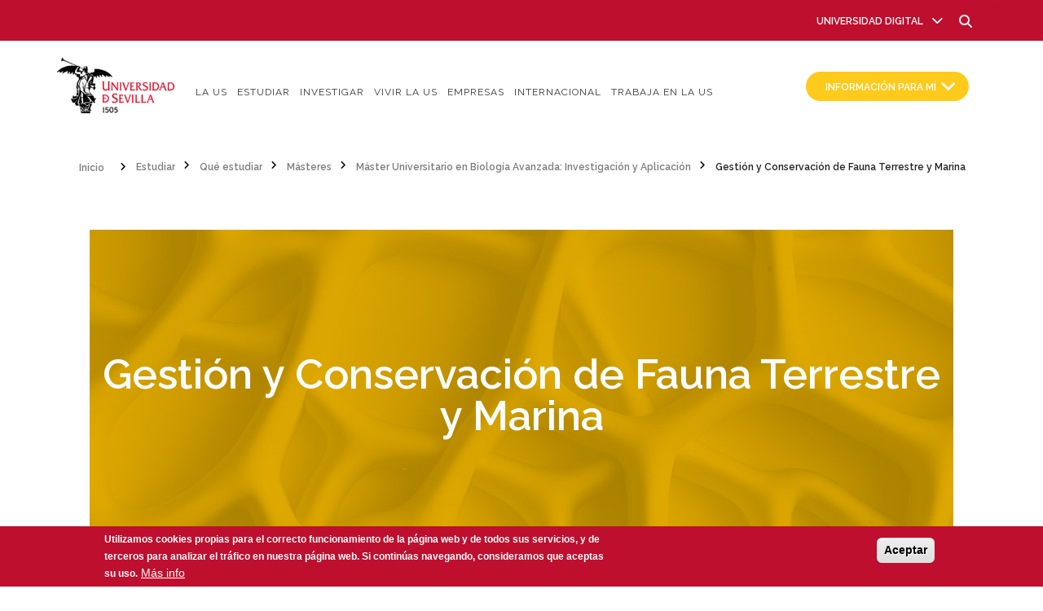

--- FILE ---
content_type: text/html; charset=UTF-8
request_url: https://www.us.es/estudiar/que-estudiar/oferta-de-masteres/master-universitario-en-biologia-avanzada-investigacion-y/51360024
body_size: 182765
content:
<!DOCTYPE html>
<html lang="es" dir="ltr" prefix="content: http://purl.org/rss/1.0/modules/content/  dc: http://purl.org/dc/terms/  foaf: http://xmlns.com/foaf/0.1/  og: http://ogp.me/ns#  rdfs: http://www.w3.org/2000/01/rdf-schema#  schema: http://schema.org/  sioc: http://rdfs.org/sioc/ns#  sioct: http://rdfs.org/sioc/types#  skos: http://www.w3.org/2004/02/skos/core#  xsd: http://www.w3.org/2001/XMLSchema# ">
  <head>
    <meta charset="utf-8" />
<script async src="https://www.googletagmanager.com/gtag/js?id=UA-165949399-1"></script>
<script>window.dataLayer = window.dataLayer || [];function gtag(){dataLayer.push(arguments)};gtag("js", new Date());gtag("set", "developer_id.dMDhkMT", true);gtag("config", "UA-165949399-1", {"groups":"default","anonymize_ip":true,"page_placeholder":"PLACEHOLDER_page_path","allow_ad_personalization_signals":false});gtag("config", "G-7S7MP0NR74", {"groups":"default","page_placeholder":"PLACEHOLDER_page_location","allow_ad_personalization_signals":false});</script>
<meta name="thumbnail" content="https://www.us.es/sites/default/files/logoPNG_3.png" />
<meta name="twitter:card" content="summary_large_image" />
<link rel="canonical" href="https://www.us.es/estudiar/que-estudiar/oferta-de-masteres/master-universitario-en-biologia-avanzada-investigacion-y/51360024" />
<meta name="twitter:title" content="Gestión y Conservación de Fauna Terrestre y Marina" />
<meta name="twitter:site" content="@unisevilla" />
<meta name="keywords" content="universidaddesevilla,sevillauniversidad" />
<meta name="twitter:image:width" content="280" />
<meta name="twitter:image:height" content="150" />
<meta name="twitter:image:alt" content="Gestión y Conservación de Fauna Terrestre y Marina" />
<meta name="Generator" content="Drupal 8 (https://www.drupal.org)" />
<meta name="MobileOptimized" content="width" />
<meta name="HandheldFriendly" content="true" />
<meta name="viewport" content="width=device-width, initial-scale=1.0" />
<style>div#sliding-popup, div#sliding-popup .eu-cookie-withdraw-banner, .eu-cookie-withdraw-tab {background: #be0f2e} div#sliding-popup.eu-cookie-withdraw-wrapper { background: transparent; } #sliding-popup h1, #sliding-popup h2, #sliding-popup h3, #sliding-popup p, #sliding-popup label, #sliding-popup div, .eu-cookie-compliance-more-button, .eu-cookie-compliance-secondary-button, .eu-cookie-withdraw-tab { color: #ffffff;} .eu-cookie-withdraw-tab { border-color: #ffffff;}</style>
<link rel="shortcut icon" href="/sites/default/files/US-favicon-64x64.png" type="image/png" />
<link rel="alternate" hreflang="es" href="https://www.us.es/estudiar/que-estudiar/oferta-de-masteres/master-universitario-en-biologia-avanzada-investigacion-y/51360024" />
<link rel="revision" href="https://www.us.es/estudiar/que-estudiar/oferta-de-masteres/master-universitario-en-biologia-avanzada-investigacion-y/51360024" />
<script>window.a2a_config=window.a2a_config||{};a2a_config.callbacks=[];a2a_config.overlays=[];a2a_config.templates={};</script>

    <title>Gestión y Conservación de Fauna Terrestre y Marina | Universidad de Sevilla</title>
    <link rel="stylesheet" media="all" href="/sites/default/files/css/css__m05ZMNmt7SX7PG4MjVy7wI5QnDSSt2AWzRgVqEBX_U.css" />
<link rel="stylesheet" media="all" href="/sites/default/files/css/css_ldp2qOsHlyDSmEqLoKE4_LDdBvAONh8KyeeZckpkdLw.css" />
<link rel="stylesheet" media="all" href="//maxcdn.bootstrapcdn.com/bootstrap/3.3.7/css/bootstrap.min.css" />
<link rel="stylesheet" media="all" href="/sites/default/files/css/css_z7cQCB-htM7WXzqnLomCQLsEBSpIm8sSv1Ru4iupP1E.css" />
<link rel="stylesheet" media="all" href="/themes/startupgrowth_lite/css/components/messages.css?t7bcu7" />
<link rel="stylesheet" media="all" href="/sites/default/files/css/css_R7py5e3Ys6Rvd9KhD4H_JapSPM12uu72T3u4Yiw8NVI.css" />
<link rel="stylesheet" media="all" href="//cdnjs.cloudflare.com/ajax/libs/font-awesome/6.4.2/css/all.min.css" />
<link rel="stylesheet" media="all" href="//fonts.googleapis.com/css?family=Roboto+Slab:400,300,700&amp;subset=latin-ext,latin,greek" />
<link rel="stylesheet" media="all" href="//fonts.googleapis.com/css?family=Roboto:400,400italic,700,300,700italic&amp;subset=latin-ext,latin,greek" />
<link rel="stylesheet" media="all" href="//fonts.googleapis.com/css?family=Source+Code+Pro&amp;subset=latin,latin-ext" />
<link rel="stylesheet" media="all" href="//fonts.googleapis.com/css?family=PT+Serif:400,700,400italic,700italic&amp;subset=latin,latin-ext" />
<link rel="stylesheet" media="all" href="/themes/startupgrowth_lite/css/theme/color-gray-orange.css?t7bcu7" />
<link rel="stylesheet" media="all" href="/sites/default/files/css/css_AbpHGcgLb-kRsJGnwFEktk7uzpZOCcBY74-YBdrKVGs.css" />
<link rel="stylesheet" media="all" href="/sites/default/files/css/css_HuVaKJqlioYZ7vM9HWzQXKLXNr2rc5c8av_FgJ6hED8.css" />

    
<!--[if lte IE 8]>
<script src="/sites/default/files/js/js_VtafjXmRvoUgAzqzYTA3Wrjkx9wcWhjP0G4ZnnqRamA.js"></script>
<![endif]-->
<script src="/core/assets/vendor/modernizr/modernizr.min.js?v=3.3.1"></script>
<script src="/sites/default/files/js/js_c8LbWbHV1txem3q8oAzuadnL-HiBShaQH_WRviNqT_g.js"></script>
<script src="/sites/default/files/asset_injector/js/asignaturas-dacfb36c9a848b1989003550af7cd4b5.js?t7bcu7"></script>
<script src="/sites/default/files/asset_injector/js/campus_us-0093148c99edf66f888bd0ae15d69e61.js?t7bcu7"></script>
<script src="/sites/default/files/asset_injector/js/desactivar_tablon_virtual-27598afc39476a29e82f40aa1e46763e.js?t7bcu7"></script>
<script src="/sites/default/files/asset_injector/js/duplicado_de_z_masteres-044a655a739704630804115b8cd8c86f.js?t7bcu7"></script>
<script src="/sites/default/files/asset_injector/js/footer_add_class-34b83dbbe3c6ea5a999d7992bb552be2.js?t7bcu7"></script>
<script src="/sites/default/files/asset_injector/js/grados-00700937047a4e05c7eeba67c8125e10.js?t7bcu7"></script>
<script src="/sites/default/files/asset_injector/js/masteres-7ad531be123fffa77cd98ab1cfda82c2.js?t7bcu7"></script>
<script src="/sites/default/files/asset_injector/js/masteres_dobles-9614dbf62f9aa4b684cdc22f6ebf5f94.js?t7bcu7"></script>
<script src="/sites/default/files/asset_injector/js/placeholder_suscribete-ba296f2840e01dd23e6e7fc200dcaf3a.js?t7bcu7"></script>
<script src="/sites/default/files/asset_injector/js/social_icons-da7bb3b5e20475bc0a8e7b1d162b954e.js?t7bcu7"></script>

  </head>
  <body class="fontyourface layout-no-sidebars wide form-style-1 hff-10 pff-05 sff-05 slff-10 fixed-header-enabled path-node page-node-type-asignaturas">
        <a href="#main-content" class="visually-hidden focusable skip-link">
      Pasar al contenido principal
    </a>
    
      <div class="dialog-off-canvas-main-canvas" data-off-canvas-main-canvas>
    
<div id="page-container" class="page-container">

          <div id="header-container" class="header-container white-region">

                      <div id="header-top" class="clearfix header-top">
          <div class="container">
                        <div id="header-top-inside" class="clearfix header-top-inside">
              <div class="row">
                <div class="col-md-12">
                  <div class="header-top-area">
                      <div class="region region-header-top">
    <div id="block-topmenu-5" class="settings-tray-editable block block-superfish block-superfishtop-menu" data-drupal-settingstray="editable">
  
    
      <div class="content">
      
<ul id="superfish-top-menu" class="menu sf-menu sf-top-menu sf-horizontal sf-style-none">
  
<li id="top-menu-userlogout"
     class="sf-depth-1 sf-no-children"><a href="/user/login" class="sf-depth-1">Iniciar sesión</a></li><li id="top-menu-menu-link-contentad2a1ed7-f63b-4163-9258-fefe60a9bc4b"
     class="sf-depth-1 menuparent"><a href="" title="Universidad Digital" class="sf-depth-1 menuparent">Universidad Digital</a><ul><li id="top-menu-menu-link-content5dc34e4a-0e14-4d88-a6ca-2205d736a106"
     class="sf-depth-2 sf-no-children"><a href="https://sevius.us.es/" target="_blank" title="Secretaría virtual" class="sf-depth-2 sf-external">Secretaría virtual</a></li><li id="top-menu-menu-link-content55d6cedc-3466-435b-9487-ba6b6769b4df"
     class="sf-depth-2 sf-no-children"><a href="https://ev.us.es/" target="_blank" title="Enseñanza virtual" class="sf-depth-2 sf-external">Enseñanza virtual</a></li><li id="top-menu-menu-link-content4a37176c-87fd-436a-98a6-41e236a21283"
     class="sf-depth-2 sf-no-children"><a href="https://sede.us.es" target="_blank" title="Sede electrónica" class="sf-depth-2 sf-external">Sede electrónica</a></li><li id="top-menu-menu-link-contenta3fd0efe-fdfd-4723-b917-c7e64b8972b8"
     class="sf-depth-2 sf-no-children"><a href="https://pfirma.us.es/pfirma/login/login.htm?back_to=/pfirma/" target="_blank" title="Acceso portafirma" class="sf-depth-2 sf-external">Acceso portafirma</a></li><li id="top-menu-menu-link-contentd3c131de-2486-41d4-8d97-a589f0725e2c"
     class="sf-depth-2 sf-no-children"><a href="https://correoweb.us.es/" target="_blank" title="Correo" class="sf-depth-2 sf-external">Correo</a></li><li id="top-menu-menu-link-content47a9b9d4-93ba-4d72-9b1b-1fce74f18c40"
     class="sf-depth-2 sf-no-children"><a href="/tablon-virtual" target="_blank" class="sf-depth-2">Tablón elect. oficial</a></li><li id="top-menu-menu-link-contentd5687ef9-be3f-4ab5-9000-65f1395f57a6"
     class="sf-depth-2 sf-no-children"><a href="https://institucional.us.es/cprevias/" class="sf-depth-2 sf-external">Cita previa</a></li></ul></li>
</ul>

    </div>
  </div>
<div id="block-mainnavigation-2" class="settings-tray-editable block block-superfish block-superfishmain" data-drupal-settingstray="editable">
  
    
      <div class="content">
      
<ul id="superfish-main" class="menu sf-menu sf-main sf-horizontal sf-style-none">
  
<li id="main-menu-link-content52828088-f0be-433f-9860-450e723b32e1"
     class="sf-depth-1 menuparent"><a href="/laUS" class="sf-depth-1 menuparent">La US</a><ul><li id="main-menu-link-contentbfef9f3c-6390-4ffb-b791-ccf3b0642e40"
     class="sf-depth-2 sf-no-children"><a href="/laUS/mensaje-del-rector" title="Mensaje del Rector" class="sf-depth-2">Mensaje del Rector</a></li><li id="main-menu-link-content4c5400a4-12fb-4129-9bf1-ee92f8362e24"
     class="sf-depth-2 menuparent"><a href="/laUS/ejes-estrategicos" class="sf-depth-2 menuparent">Ejes Estratégicos</a><ul><li id="main-menu-link-contentae25bb9e-7f08-4d9e-a069-b4ae73620c4d"
     class="sf-depth-3 sf-no-children"><a href="/laUS/ejes-estrategicos/bienvenidos" class="sf-depth-3">Bienvenidos a la US</a></li><li id="main-menu-link-contentaacaae3b-fbc2-4dd4-8173-4695dcb9fed4"
     class="sf-depth-3 sf-no-children"><a href="/laUS/ejes-estrategicos/plan-estrategico" class="sf-depth-3">Plan estratégico</a></li><li id="main-menu-link-content4a3fb254-16cf-4214-9a9d-36413126ec53"
     class="sf-depth-3 sf-no-children"><a href="/laUS/ejes-estrategicos/rankings" class="sf-depth-3">Rankings</a></li><li id="main-menu-link-content2e43e0bf-1adc-4c0f-b9d2-46a215c91f9c"
     class="sf-depth-3 sf-no-children"><a href="/laUS/ejes-estrategicos/igualdad" class="sf-depth-3">Igualdad</a></li><li id="main-menu-link-content6c6bbe87-fcb7-4fcb-a1fd-fd1170d310e6"
     class="sf-depth-3 sf-no-children"><a href="/laUS/ejes-estrategicos/emprendimiento" class="sf-depth-3">Emprendimiento</a></li></ul></li><li id="main-menu-link-content2c207b00-3130-4cf3-9ff0-65d664239a7e"
     class="sf-depth-2 menuparent"><a href="/laUS/la-us-en-cifras" class="sf-depth-2 menuparent">La US en cifras</a><ul><li id="main-menu-link-contentacfdae8e-cbcf-46bc-9b6c-b9899aecb072"
     class="sf-depth-3 sf-no-children"><a href="/laUS/la-us-en-cifras/anuario-estadistico" class="sf-depth-3">Anuario estadístico</a></li><li id="main-menu-link-content34cb5578-15a8-4ece-8fb0-3c45288defcc"
     class="sf-depth-3 sf-no-children"><a href="/laUS/la-us-en-cifras/oficina-de-analisis-y-prospectiva" class="sf-depth-3">Oficina de Análisis y Prospectiva</a></li></ul></li><li id="main-menu-link-contentdd0d636a-d9fa-412f-9ed6-005219a61896"
     class="sf-depth-2 sf-no-children"><a href="/laUS/historia" title="Historia y Actualidad de la US" class="sf-depth-2">Historia</a></li><li id="main-menu-link-contente966f09f-2828-43f9-b091-6ccd0a2ee33b"
     class="sf-depth-2 sf-no-children"><a href="/laUS/cultura-y-patrimonio" class="sf-depth-2">Cultura y Patrimonio</a></li><li id="main-menu-link-contente3f278f4-7dc3-44c8-a01d-709803ff8a82"
     class="sf-depth-2 sf-no-children"><a href="/laUS/equipo-de-gobierno/rector" class="sf-depth-2">Equipo de gobierno</a></li><li id="main-menu-link-contentaaca4bdb-a1b4-4334-88cd-c8b149945364"
     class="sf-depth-2 menuparent"><a href="/laUS/secretaria-general" class="sf-depth-2 menuparent">Secretaría general</a><ul><li id="main-menu-link-content9836694a-4306-485b-9264-97a74b63a62e"
     class="sf-depth-3 sf-no-children"><a href="/laUs/secretaria-general/agenda-documentos-faq" class="sf-depth-3">Agenda, Documentos y FAQ</a></li><li id="main-menu-link-content5824afeb-b9ab-4c08-9f2c-e2005d6315db"
     class="sf-depth-3 sf-no-children"><a href="/laUS/secretaria-general/organos-colegiados/claustro-universitario" class="sf-depth-3">Órganos Colegiados</a></li><li id="main-menu-link-contentfa1cab1a-b027-43c5-a9e1-ce3a3d5b9470"
     class="sf-depth-3 sf-no-children"><a href="/laUS/secretaria-general/organos-dependientes" class="sf-depth-3">Órganos dependientes</a></li><li id="main-menu-link-contentaaea9ae9-8cfb-4e95-8944-96c414345a0f"
     class="sf-depth-3 sf-no-children"><a href="/laUS/secretaria-general/elecciones/la-junta-electoral-general" class="sf-depth-3">Elecciones</a></li><li id="main-menu-link-content031fb597-944c-4aa6-aa45-02b09efd9332"
     class="sf-depth-3 sf-no-children"><a href="/laUS/secretaria-general/convenios/convenios-de-vicerrectorado-de-relaciones-institucionales" class="sf-depth-3">Convenios</a></li><li id="main-menu-link-content3ca87f0d-3aee-46ef-a481-c6aeec02f774"
     class="sf-depth-3 sf-no-children"><a href="/laUS/secretaria-general/normativas" class="sf-depth-3">Normativas</a></li><li id="main-menu-link-content9c0c2935-ddd8-4685-951a-f6d15de482f0"
     class="sf-depth-3 sf-no-children"><a href="/laUS/secretaria-general/consulta-comunidad-universitaria" class="sf-depth-3">Consulta a la comunidad universitaria</a></li><li id="main-menu-link-content551262d5-ea39-4510-8a63-47c71ccc1543"
     class="sf-depth-3 sf-no-children"><a href="/laUS/secretaria-general/apertura-de-cursos/inauguracion-cursos-academicos" class="sf-depth-3">Apertura de cursos</a></li><li id="main-menu-link-content316ddc70-3aca-4239-9492-51585e7ea619"
     class="sf-depth-3 sf-no-children"><a href="/laUS/secretaria-general/bous" class="sf-depth-3">BOUS</a></li><li id="main-menu-link-content8d7778f4-73f1-4677-8393-061c926865df"
     class="sf-depth-3 sf-no-children"><a href="/laUS/secretaria-general/registro-general" class="sf-depth-3">Registro General</a></li><li id="main-menu-link-content559be644-ce09-468f-96e7-469b5184a760"
     class="sf-depth-3 sf-no-children"><a href="/laUS/secretaria-general/portal-de-transparencia" class="sf-depth-3">Portal de transparencia</a></li><li id="main-menu-link-content310f0a10-e89d-4f49-8318-c712d676d782"
     class="sf-depth-3 sf-no-children"><a href="/laUS/secretaria-general/asuntos-generales" class="sf-depth-3">Asuntos Generales</a></li><li id="main-menu-link-content4180a2f9-a345-4838-ac9c-c500dd17d616"
     class="sf-depth-3 sf-no-children"><a href="/laUS/secretaria-general/proteccion-de-datos" class="sf-depth-3">Protección de datos</a></li><li id="main-menu-link-contentec7d1e4c-16c7-4fae-a7be-c53ec72aa6b6"
     class="sf-depth-3 sf-no-children"><a href="/secretaria-general/contacto" class="sf-depth-3">Contacto</a></li></ul></li><li id="main-menu-link-content7b3899a8-b434-4920-b8aa-95304dc65d22"
     class="sf-depth-2 sf-no-children"><a href="/laUS/identidad-corporativa" class="sf-depth-2">Imagen corporativa</a></li></ul></li><li id="main-menu-link-contentff52e5cc-de25-408d-aa67-c05e237fb073"
     class="sf-depth-1 menuparent"><a href="/estudiar" class="sf-depth-1 menuparent">Estudiar</a><ul><li id="main-menu-link-content581af509-e607-4f93-af99-e4856a7095c0"
     class="sf-depth-2 sf-no-children"><a href="/estudiar/estudiar-en-la-US" class="sf-depth-2">Estudiar en la US</a></li><li id="main-menu-link-contentd5eb37c1-5f96-4182-ae01-053acafdc7c7"
     class="sf-depth-2 menuparent"><a href="/estudiar/que-estudiar" class="sf-depth-2 menuparent">Qué estudiar</a><ul><li id="main-menu-link-content95b20e1e-84d6-42ca-a526-71ae5eed95f7"
     class="sf-depth-3 sf-no-children"><a href="/estudiar/que-estudiar/oferta-de-grados" class="sf-depth-3">Grados</a></li><li id="main-menu-link-contentb6e3bc3d-3028-4ed3-8495-868f199a0fb1"
     class="sf-depth-3 sf-no-children"><a href="/estudiar/que-estudiar/oferta-de-masteres" class="sf-depth-3">Másteres</a></li><li id="main-menu-link-content67872601-254c-43ac-a409-0bfa49fb6033"
     class="sf-depth-3 sf-no-children"><a href="/estudiar/que-estudiar/oferta-de-doctorado" class="sf-depth-3">Doctorado</a></li><li id="main-menu-link-content0df3e99a-c825-4e1d-924f-91e23dac282f"
     class="sf-depth-3 sf-no-children"><a href="/estudiar/que-estudiar/dobles-titulaciones-internacionales" title="Dobles titulaciones internacionales" class="sf-depth-3">Dobles titulaciones internacionales</a></li><li id="main-menu-link-content8d24f366-28ff-4e29-a2a7-e426353c1adb"
     class="sf-depth-3 sf-no-children"><a href="/estudiar/que-estudiar/reconocimiento-de-creditos" title="Reconocimiento de créditos" class="sf-depth-3">Reconocimiento de créditos</a></li><li id="main-menu-link-content85353474-058f-4159-a488-2f2849756c4e"
     class="sf-depth-3 sf-no-children"><a href="/estudiar/que-estudiar/otros-estudios" class="sf-depth-3">Otros estudios</a></li></ul></li><li id="main-menu-link-contentc7163363-78ea-4a03-884b-2777d95a4117"
     class="sf-depth-2 menuparent"><a href="/estudiar/acceso-a-la-us" class="sf-depth-2 menuparent">Acceso a la US</a><ul><li id="main-menu-link-content3a68c5af-bb7d-4a55-ba42-3c894505bf40"
     class="sf-depth-3 sf-no-children"><a href="/estudiar/acceso" class="sf-depth-3">Acceso</a></li><li id="main-menu-link-contentf4e2b1ee-bbb1-4ee0-b65f-703aa343523d"
     class="sf-depth-3 sf-no-children"><a href="/estudiar/admision" class="sf-depth-3">Admisión</a></li><li id="main-menu-link-content6c723d28-481c-4b7d-86ce-46b930cf97c8"
     class="sf-depth-3 sf-no-children"><a href="/estudiar/matricula" class="sf-depth-3">Matrícula</a></li></ul></li><li id="main-menu-link-contentf5d689ae-c545-450e-9886-eab0cde29b62"
     class="sf-depth-2 sf-no-children"><a href="/estudiar/orientacion-universitaria" class="sf-depth-2">Orientación universitaria</a></li><li id="main-menu-link-contenta8a8a4e5-7335-455f-970f-f34b3ec3c3ba"
     class="sf-depth-2 sf-no-children"><a href="/estudiar/expedicion-de-titulos" class="sf-depth-2">Expedición de títulos</a></li><li id="main-menu-link-contentb1fe86d0-84c0-4e4e-a303-97c35d5e4f76"
     class="sf-depth-2 menuparent"><a href="/estudiar/becas-ayudas" class="sf-depth-2 menuparent">Becas y ayudas</a><ul><li id="main-menu-link-contentf5b53840-8f59-4e10-bbb2-947048028053"
     class="sf-depth-3 sf-no-children"><a href="/estudiar/becas-ayudas/becas-ayudas" class="sf-depth-3">Becas y ayudas</a></li><li id="main-menu-link-content428902b7-b609-418b-9468-c52a1dec0314"
     class="sf-depth-3 sf-no-children"><a href="/estudiar/becas-ayudas/ayudas-al-estudio" class="sf-depth-3">Ayudas al estudio</a></li><li id="main-menu-link-content0fec0143-a9aa-423c-b492-5c9f678e8a2f"
     class="sf-depth-3 sf-no-children"><a href="/estudiar/becas-ayudas/becas-asistenciales" class="sf-depth-3">Becas asistenciales</a></li><li id="main-menu-link-content2b8c5b7d-336e-48e1-aa8b-8eef46131a2e"
     class="sf-depth-3 sf-no-children"><a href="/estudiar/becas-ayudas/becas-y-ayudas-de-formacion" class="sf-depth-3">Becas y ayudas de formación</a></li><li id="main-menu-link-content1f22d691-f9f5-4fb2-8e19-988ee96b378a"
     class="sf-depth-3 sf-no-children"><a href="/estudiar/becas-ayudas/becas-y-ayudas-de-movilidad" class="sf-depth-3">Becas y ayudas de movilidad</a></li><li id="main-menu-link-contented3a3154-7206-472c-b577-7fcb2c435629"
     class="sf-depth-3 sf-no-children"><a href="/estudiar/becas-ayudas/becas-y-ayudas-culturales-y-deportivas" class="sf-depth-3">Becas y ayudas culturales y deportivas</a></li><li id="main-menu-link-content1b2d7f43-eb98-482a-90c2-df4592e73bf0"
     class="sf-depth-3 sf-no-children"><a href="/estudiar/becas-ayudas/premios-y-distinciones" class="sf-depth-3">Premios y distinciones</a></li></ul></li><li id="main-menu-link-contentc1c48103-e38c-46da-a811-b26b3f7f4a78"
     class="sf-depth-2 sf-no-children"><a href="/estudiar/movilidad" class="sf-depth-2">Movilidad de estudiantes</a></li><li id="main-menu-link-contentc51ca2b0-348f-4a31-a2df-52db2cde033e"
     class="sf-depth-2 sf-no-children"><a href="/estudiar/estudiar-en-sevilla" class="sf-depth-2">Estudiar en Sevilla</a></li><li id="main-menu-link-content87036ee5-43d4-4d3a-8fa3-606847915510"
     class="sf-depth-2 sf-no-children"><a href="/estudiar/estudiantes-visitantes" class="sf-depth-2">Estudiantes visitantes</a></li><li id="main-menu-link-content5543d78d-f1b5-4464-8995-b42f5c3f5cd0"
     class="sf-depth-2 sf-no-children"><a href="/estudiar/practicas-empleo" class="sf-depth-2">Prácticas y empleo</a></li><li id="main-menu-link-contentd396a213-0eae-447a-a513-b63bdefda1c4"
     class="sf-depth-2 sf-no-children"><a href="/estudiar/bibliotecas-salas-estudios" class="sf-depth-2">Bibliotecas y salas de estudio</a></li></ul></li><li id="main-menu-link-content1c5a873a-8b1b-4f94-a62f-050b932fd432"
     class="sf-depth-1 menuparent"><a href="/investigar" class="sf-depth-1 menuparent">Investigar</a><ul><li id="main-menu-link-content457cba7f-3f0e-47e4-831f-636ed4e33d9f"
     class="sf-depth-2 menuparent"><a href="/investigar/investigar-en-la-US" class="sf-depth-2 menuparent">Investigar en la US</a><ul><li id="main-menu-link-content9df95d08-00db-45e8-b08a-001178e625cc"
     class="sf-depth-3 sf-no-children"><a href="/investigar/investigar-en-la-US/investigar" class="sf-depth-3">Investigar</a></li><li id="main-menu-link-content7672b8ff-e7db-4268-9790-6761a8c1bc64"
     class="sf-depth-3 sf-no-children"><a href="/investigar/investigar-en-la-US/datos-investigacion" class="sf-depth-3">Datos de investigación</a></li><li id="main-menu-link-contentf9a490f0-3dc3-4832-b63e-6dfeedecf71e"
     class="sf-depth-3 sf-no-children"><a href="/investigar/investigar-en-la-US/crai" class="sf-depth-3">CRAI</a></li><li id="main-menu-link-content059c606b-d53c-4dce-adcb-71ca34eba679"
     class="sf-depth-3 sf-no-children"><a href="/investigar/investigar-en-la-US/espacios-de-investigacion" class="sf-depth-3">Espacios de investigación</a></li><li id="main-menu-link-contentd15c61d1-6c3f-41c1-8cea-b01038adae78"
     class="sf-depth-3 sf-no-children"><a href="/investigar/investigar-en-la-US/centros-mixtos" class="sf-depth-3">Centros mixtos</a></li><li id="main-menu-link-content31d8525b-d58d-4a46-b285-aa2338a8120d"
     class="sf-depth-3 sf-no-children"><a href="/investigar/investigar-en-la-US/institutos-de-investigacion" class="sf-depth-3">Institutos de investigación</a></li><li id="main-menu-link-contentc0e7e0aa-2dbe-427f-a18b-568884e889dc"
     class="sf-depth-3 sf-no-children"><a href="/investigar/investigar-en-la-us/unidad-cultura-cientifica" class="sf-depth-3">Unidad de Cultura Científica</a></li><li id="main-menu-link-content3088acff-0a17-4a36-a71c-9d1c443b9dbb"
     class="sf-depth-3 sf-no-children"><a href="/investigar/investigar-en-la-US/ogpi-y-opea" class="sf-depth-3">OGPI y OPEA</a></li><li id="main-menu-link-content7fc83402-8296-4eed-a366-340131175b00"
     class="sf-depth-3 sf-no-children"><a href="/investigar/investigar-en-la-US/fius" class="sf-depth-3">FIUS</a></li></ul></li><li id="main-menu-link-content5adad004-beca-424f-9551-c642f9ed9a98"
     class="sf-depth-2 sf-no-children"><a href="/investigar/plan-propio" class="sf-depth-2">Plan propio</a></li><li id="main-menu-link-contentb3c12c22-16e5-4b13-a9a0-2890ed37406d"
     class="sf-depth-2 sf-no-children"><a href="/investigar/convocatorias" class="sf-depth-2">Convocatorias</a></li><li id="main-menu-link-content77ca76f3-9635-4bef-bcf5-8954bd76566b"
     class="sf-depth-2 sf-no-children"><a href="/investigar/investigadores-y-grupos" class="sf-depth-2">Atención al investigador</a></li><li id="main-menu-link-content6fc0f761-bb5c-430e-96cb-3872ac3e539a"
     class="sf-depth-2 sf-no-children"><a href="/investigar/captacion-de-talento" class="sf-depth-2">Captación de talento</a></li><li id="main-menu-link-contente3befbdd-a543-4063-bebc-5d9a5bed333d"
     class="sf-depth-2 sf-no-children"><a href="/investigar/movilidad" class="sf-depth-2">Movilidad de investigadores</a></li><li id="main-menu-link-content84c89fce-e26e-4bf6-ab74-393cbffb301f"
     class="sf-depth-2 sf-no-children"><a href="/investigar/doctorado" class="sf-depth-2">Doctorado</a></li><li id="main-menu-link-content56c77f96-795d-48e7-bfe0-13b37a314f1f"
     class="sf-depth-2 sf-no-children"><a href="/investigar/biblioteca" class="sf-depth-2">Biblioteca</a></li><li id="main-menu-link-content0a41a8fa-e68c-4fa7-b346-6dbb81d465de"
     class="sf-depth-2 sf-no-children"><a href="/investigar/acreditacion-hrs4r" class="sf-depth-2">Human Resources Strategy for Researchers</a></li></ul></li><li id="main-menu-link-content2f4d7239-8c1d-480e-977f-dfa3bad1164d"
     class="sf-depth-1 menuparent"><a href="/vivir-la-us" class="sf-depth-1 menuparent">Vivir la US</a><ul><li id="main-menu-link-contentd5ded0bf-0ee3-4ee1-b207-ac4a6e1a38bf"
     class="sf-depth-2 sf-no-children"><a href="/vivir-la-US/la-US-en-Sevilla" class="sf-depth-2">La US en Sevilla</a></li><li id="main-menu-link-content2e93b80e-acd4-4b3c-89c3-0a59b770af93"
     class="sf-depth-2 sf-no-children"><a href="/vivir-la-us/servicios-US" class="sf-depth-2">Atención social</a></li><li id="main-menu-link-content3e944831-0285-4f54-bf4f-81e2a85b18ae"
     class="sf-depth-2 sf-no-children"><a href="/vivir-la-us/participacion-estudiantil" class="sf-depth-2">Participación estudiantil</a></li><li id="main-menu-link-contentedd219e6-3c71-4d4b-ad92-47c593850200"
     class="sf-depth-2 sf-no-children"><a href="/vivir-la-US/cultura" class="sf-depth-2">Cultura</a></li><li id="main-menu-link-content23a62cd8-8832-415b-ae62-9f42f160ff2c"
     class="sf-depth-2 sf-no-children"><a href="/vivir-la-US/deporte" class="sf-depth-2">Deportes</a></li><li id="main-menu-link-content79e330e8-7a69-4c7b-9527-a1aa58fcb4b3"
     class="sf-depth-2 sf-no-children"><a href="/vivir-la-US/bibliotecas" class="sf-depth-2">Bibliotecas</a></li><li id="main-menu-link-contentb9e9e889-9fd5-4f18-b237-247fb975e307"
     class="sf-depth-2 sf-no-children"><a href="/agenda" class="sf-depth-2">Agenda</a></li><li id="main-menu-link-content02724877-8981-492d-afd9-0d66a7fcf633"
     class="sf-depth-2 sf-no-children"><a href="/vivir-la-us/campus-us" class="sf-depth-2">Campus</a></li><li id="main-menu-link-contente8fbb4f6-bde2-4a6e-9b5c-94bef66950d3"
     class="sf-depth-2 sf-no-children"><a href="/vivir-la-us/centros-y-departamentos" class="sf-depth-2">Centros y departamentos</a></li><li id="main-menu-link-contente6fcb0ad-6624-4aaf-a3bf-2036a31bbcf8"
     class="sf-depth-2 sf-no-children"><a href="https://www.us.es/actualidad-de-la-us" class="sf-depth-2 sf-external">Comunicación en la US</a></li></ul></li><li id="main-menu-link-content1f7609ab-3f7a-44b2-b943-97db7a5451b9"
     class="sf-depth-1 menuparent"><a href="/empresas" class="sf-depth-1 menuparent">Empresas</a><ul><li id="main-menu-link-content65cae1f7-c5d0-4f3b-bf22-1286fba0e643"
     class="sf-depth-2 sf-no-children"><a href="/empresas/practicas-y-empleo" class="sf-depth-2">Prácticas y Empleo</a></li><li id="main-menu-link-contentb4758b6a-36bf-4aee-9421-80558d897c0a"
     class="sf-depth-2 sf-no-children"><a href="/empresas/emprendimiento" class="sf-depth-2">Emprendimiento</a></li><li id="main-menu-link-content5e8972aa-7bf3-479d-8c78-5ee4ef85f19a"
     class="sf-depth-2 sf-no-children"><a href="/empresas/ebc" class="sf-depth-2">EBC</a></li><li id="main-menu-link-contentd703579d-611b-4b2c-8f81-4ff5bba38519"
     class="sf-depth-2 sf-no-children"><a href="/empresas/patentes" class="sf-depth-2">Patentes</a></li><li id="main-menu-link-contentcd9ce225-e9cd-4e43-bd80-1a7a599a3d1e"
     class="sf-depth-2 sf-no-children"><a href="/empresas/catedras" class="sf-depth-2">Cátedras</a></li><li id="main-menu-link-content33ea4120-204c-44dd-8e90-8e9c395ac749"
     class="sf-depth-2 sf-no-children"><a href="/empresas/mecenazgo-y-colaboraciones" class="sf-depth-2">Mecenazgo y colaboraciones</a></li><li id="main-menu-link-contentc65b88a3-d14c-4cc4-9a8d-71d9de3bb9c3"
     class="sf-depth-2 sf-no-children"><a href="/empresas/perfil-del-contratante" class="sf-depth-2">Perfil del contratante</a></li></ul></li><li id="main-menu-link-content155a84b8-6a5b-4a23-bdf6-7d4cbbfe1f2f"
     class="sf-depth-1 menuparent"><a href="/internacional" class="sf-depth-1 menuparent">Internacional</a><ul><li id="main-menu-link-content4301e411-3583-4379-8447-0207824f20a4"
     class="sf-depth-2 menuparent"><a href="/internacional/us-internacional" class="sf-depth-2 menuparent">US internacional</a><ul><li id="main-menu-link-contentf1fbc532-7975-4507-8289-c427c25d3cb4"
     class="sf-depth-3 sf-no-children"><a href="/internacional/us-internacional/datos-y-cifras" class="sf-depth-3">Datos y cifras</a></li><li id="main-menu-link-content99a9634a-4d7e-4666-8d31-f6e6cca3423a"
     class="sf-depth-3 sf-no-children"><a href="/internacional/us-internacional/alianzas" class="sf-depth-3">Alianzas</a></li><li id="main-menu-link-contentc251b92b-488d-444d-882f-06e5e99c77b4"
     class="sf-depth-3 sf-no-children"><a href="/internacional/us-internacional/convenios" class="sf-depth-3">Convenios</a></li><li id="main-menu-link-contentac58a7df-ce8d-4df9-bb13-04ef3c1e5981"
     class="sf-depth-3 sf-no-children"><a href="/internacional/us-internacional/OGPI" class="sf-depth-3">OGPI</a></li><li id="main-menu-link-contentca3b8a70-8b27-469c-9690-ad1abeca0773"
     class="sf-depth-3 sf-no-children"><a href="/internacional/us-internacional/rankings" class="sf-depth-3">Rankings</a></li><li id="main-menu-link-contenta4f16ec8-5b6f-4e40-8c01-c2f9b019f24d"
     class="sf-depth-3 sf-no-children"><a href="/internacional/us-internacional/captacion-de-talento" class="sf-depth-3">Captación de talento</a></li><li id="main-menu-link-contentf13904a5-6ea5-4ae4-a082-dab2214bfabc"
     class="sf-depth-3 sf-no-children"><a href="/internacional/us-internacional/delegaciones-internacionales" class="sf-depth-3">Delegaciones internacionales</a></li></ul></li><li id="main-menu-link-contente014d8a6-7a0b-4033-9468-4b6a791a66ac"
     class="sf-depth-2 menuparent"><a href="/internacional/oficina-welcome" class="sf-depth-2 menuparent">Oficina Welcome</a><ul><li id="main-menu-link-content7ff5f255-0ec3-47d5-8b31-65e89927e4b9"
     class="sf-depth-3 sf-no-children"><a href="/internacional/oficina-welcome/antes-de-llegar" class="sf-depth-3">Antes de llegar</a></li><li id="main-menu-link-contentbb93029a-3af4-4010-a0bc-674b554a40ea"
     class="sf-depth-3 sf-no-children"><a href="/internacional/oficina-welcome/vivir-en-sevilla" class="sf-depth-3">Vivir en Sevilla</a></li><li id="main-menu-link-content9f6e6e3b-cafa-4002-a927-d6a7502d8f61"
     class="sf-depth-3 sf-no-children"><a href="/internacional/oficina-welcome/vivir-la-us" class="sf-depth-3">Vivir la US</a></li><li id="main-menu-link-content7e083992-f682-4305-a98a-196971483cde"
     class="sf-depth-3 sf-no-children"><a href="/internacional/oficina-welcome/guias-de-bienvenida" class="sf-depth-3">Guías de Bienvenida</a></li><li id="main-menu-link-content470fbad8-b6c1-4399-b621-b0d8f46a0299"
     class="sf-depth-3 sf-no-children"><a href="/internacional/oficina-welcome/centro-internacional" class="sf-depth-3">Centro internacional</a></li><li id="main-menu-link-content3d303aeb-f19b-435c-9a11-646212ac914d"
     class="sf-depth-3 sf-no-children"><a href="/internacional/politica-linguistica/docencia-en-ingles" class="sf-depth-3">Docencia en inglés</a></li></ul></li><li id="main-menu-link-content51e0e25a-9ed5-4383-aa20-e2d7a698411b"
     class="sf-depth-2 sf-no-children"><a href="/international/study-abroad" class="sf-depth-2">Study abroad</a></li><li id="main-menu-link-contentedce75b0-15eb-413c-89ef-93990d83374e"
     class="sf-depth-2 menuparent"><a href="/internacional/movilidad" class="sf-depth-2 menuparent">Movilidad internacional</a><ul><li id="main-menu-link-contente909da37-910e-435a-8e36-783e911abe67"
     class="sf-depth-3 sf-no-children"><a href="/internacional/movilidad/dobles-titulaciones" class="sf-depth-3">Dobles titulaciones internacionales</a></li><li id="main-menu-link-contentd544c6b1-da17-443f-ab3c-d6ef1487e18c"
     class="sf-depth-3 sf-no-children"><a href="/internacional/movilidad/estudiante-us/opciones-movilidad" class="sf-depth-3">Soy estudiante de la US</a></li><li id="main-menu-link-contenteb5b99fd-a757-41a3-b341-cd44183a7cce"
     class="sf-depth-3 sf-no-children"><a href="/internacional/movilidad/pdi" class="sf-depth-3">Soy PDI</a></li><li id="main-menu-link-content5cb4ad25-65b7-428a-a106-c2c0144121bd"
     class="sf-depth-3 sf-no-children"><a href="/internacional/movilidad/ptgas" class="sf-depth-3">Soy PTGAS</a></li></ul></li><li id="main-menu-link-contentbac9296d-e6fb-47da-9cfc-1aa73dfb18dd"
     class="sf-depth-2 menuparent"><a href="/internacional/politica-linguistica" class="sf-depth-2 menuparent">Política lingüistica</a><ul><li id="main-menu-link-content833f2ea1-f72c-4b37-8671-9c31f19ff0d9"
     class="sf-depth-3 sf-no-children"><a href="/internacional/politica-linguistica/la-politica-linguistica-de-la-us" class="sf-depth-3">La política lingüística de la US</a></li><li id="main-menu-link-contente42d4afe-94de-475f-9c24-ef9ee97759b9"
     class="sf-depth-3 sf-no-children"><a href="/internacional/politica-linguistica/estudiar-un-idioma" class="sf-depth-3">Estudiar un idioma</a></li><li id="main-menu-link-contentf62fc481-ae1a-4b81-9666-984d376d135d"
     class="sf-depth-3 sf-no-children"><a href="/internacional/politica-linguistica/acreditar-un-idioma" class="sf-depth-3">Acreditar un idioma</a></li><li id="main-menu-link-content80464c19-c30b-4884-8501-6d6729884c8e"
     class="sf-depth-3 sf-no-children"><a href="/internacional/politica-linguistica/docencia-en-ingles" class="sf-depth-3">Docencia en inglés</a></li><li id="main-menu-link-content978d004e-3845-4da2-9b2d-208c8b14f915"
     class="sf-depth-3 sf-no-children"><a href="/internacional/politica-linguistica/traduccion" class="sf-depth-3">Servicio de traducción</a></li></ul></li><li id="main-menu-link-contentcc565fa5-1268-4e16-bb93-3b354ba6e56b"
     class="sf-depth-2 sf-no-children"><a href="/internacional/cooperacion" class="sf-depth-2">Cooperación</a></li></ul></li><li id="main-menu-link-contentd59ee943-e48e-4ffa-a9c1-9455f7fea93c"
     class="sf-depth-1 menuparent"><a href="/trabaja-en-la-us" class="sf-depth-1 menuparent">Trabaja en la US</a><ul><li id="main-menu-link-content752a9eaf-5f14-49ae-a087-64c50e01afb9"
     class="sf-depth-2 menuparent"><a href="/trabaja-en-la-us/profesorado" class="sf-depth-2 menuparent">Profesorado</a><ul><li id="main-menu-link-contentdb2e7041-31bc-4d8e-ac53-b8c99f1862dd"
     class="sf-depth-3 sf-no-children"><a href="/trabaja-en-la-us/profesorado/informacion-general" class="sf-depth-3">Información General</a></li><li id="main-menu-link-content0830aaf4-af8e-46f4-bc4e-ce6ccdb4ce5d"
     class="sf-depth-3 sf-no-children"><a href="/trabaja-en-la-us/profesorado/planificacion-y-seleccion" class="sf-depth-3">Planificación y selección</a></li><li id="main-menu-link-contentcc6e6499-1364-4394-9e75-6aac23116642"
     class="sf-depth-3 sf-no-children"><a href="/trabaja-en-la-us/profesorado/gestion-administrativa/firma-de-contratos" class="sf-depth-3">Gestión Administrativa</a></li><li id="main-menu-link-contente0de0347-f5f1-45b2-a9e9-dd98f19d01f5"
     class="sf-depth-3 sf-no-children"><a href="/trabaja-en-la-us/profesorado/docentia" class="sf-depth-3">Docentia</a></li><li id="main-menu-link-content8d804db2-d35f-47b4-82b5-9083d9f08293"
     class="sf-depth-3 sf-no-children"><a href="/trabaja-en-la-us/profesorado/ordenacion-academica" class="sf-depth-3">Ordenación académica</a></li></ul></li><li id="main-menu-link-content4f386a96-7017-4c4d-b838-19977a0d77b6"
     class="sf-depth-2 sf-no-children"><a href="/trabaja-en-la-us/ptgas" class="sf-depth-2">PTGAS</a></li><li id="main-menu-link-content1649634c-bd05-418e-a4d0-b6699a710279"
     class="sf-depth-2 sf-no-children"><a href="/trabaja-en-la-us/directorio" class="sf-depth-2">Directorio</a></li><li id="main-menu-link-contentfe24783e-200c-4062-9137-d5ee6ab91a40"
     class="sf-depth-2 sf-no-children"><a href="/trabaja-en-la-us/estructura-organizativa/secretaria-general" class="sf-depth-2">Estructura organizativa</a></li><li id="main-menu-link-contentd4ce1664-2f3f-4e64-b43d-9de950e6b1f3"
     class="sf-depth-2 sf-no-children"><a href="/trabaja-en-la-us/servicios-centrales" class="sf-depth-2">Servicios Centrales</a></li></ul></li>
</ul>

    </div>
  </div>

  </div>

                  </div>
                </div>
              </div>
            </div>
                      </div>
        </div>
              
                      <header id="header" role="banner" class="clearfix header fixed-width two-columns">
          <div class="container">
                        <div id="header-inside" class="clearfix header-inside">
              <div class="row">
                                  <div class="col-md-4">
                    <div class="header-area">
                                            <div id="header-inside-first" class="clearfix header-inside-first">
                          <div class="region region-header-first">
    <div id="block-startupgrowth-lite-branding" class="settings-tray-editable clearfix site-branding block block-system block-system-branding-block" data-drupal-settingstray="editable">
  
    
    <div class="logo-and-site-name-wrapper clearfix">
          <div class="logo">
        <a href="/" title="Inicio" rel="home" class="site-branding__logo">
          <img src="/sites/default/files/logoPNG_3.png" alt="Inicio" />
        </a>
      </div>
              </div>
</div>
<div id="block-informacion-3" class="settings-tray-editable block block-superfish block-superfishinformacion" data-drupal-settingstray="editable">
  
    
      <div class="content">
      
<ul id="superfish-informacion" class="menu sf-menu sf-informacion sf-horizontal sf-style-none">
  
<li id="informacion-menu-link-contentc434b36c-94dc-4870-9eff-7bd63c270826"
     class="sf-depth-1 menuparent"><a href="" class="sf-depth-1 menuparent">Información para mí</a><ul><li id="informacion-menu-link-contenta8c98156-6bf9-4676-9bac-5c5c23e21e15"
     class="sf-depth-2 sf-no-children"><a href="/estudiantes" class="sf-depth-2">Estudiantes</a></li><li id="informacion-menu-link-content044dbda5-9030-4d9a-8c38-11be613489cc"
     class="sf-depth-2 sf-no-children"><a href="/futuros_estudiantes" class="sf-depth-2">Futuros estudiantes</a></li><li id="informacion-menu-link-content62fc5fdf-16ca-42d3-ada4-ed066583250f"
     class="sf-depth-2 sf-no-children"><a href="/profesorado" class="sf-depth-2">Profesorado</a></li><li id="informacion-menu-link-contentae2720c6-9bad-4ee6-bac3-06cc2273c63a"
     class="sf-depth-2 sf-no-children"><a href="/personal" class="sf-depth-2">PTGAS</a></li><li id="informacion-menu-link-content4e608759-ac0b-4705-8d72-e291bd65cf8d"
     class="sf-depth-2 sf-no-children"><a href="https://alumni.us.es/" target="_blank" class="sf-depth-2 sf-external">Alumni</a></li></ul></li>
</ul>

    </div>
  </div>

  </div>

                      </div>
                                          </div>
                  </div>
                                                                  <div class="col-md-8">
                    <div class="header-area">
                                            <div id="header-inside-third" class="clearfix header-inside-third">
                                                  <div id="search-area" class="clearfix search-area">
                              <div class="region region-search-area">
    <div class="search-block-form settings-tray-editable block block-search container-inline" data-drupal-selector="search-block-form" id="block-startupgrowth-lite-search" role="search" data-drupal-settingstray="editable">
  
    
      <form action="/buscar" method="get" id="search-block-form" accept-charset="UTF-8">
  <div class="js-form-item form-item js-form-type-search form-type-search js-form-item-keys form-item-keys form-no-label">
      <label for="edit-keys" class="visually-hidden">Buscar</label>
        <input title="Escriba lo que quiere buscar." placeholder="Buscar..." data-drupal-selector="edit-keys" type="search" id="edit-keys" name="keys" value="" size="15" maxlength="128" class="form-search" />

        </div>
<div data-drupal-selector="edit-actions" class="form-actions js-form-wrapper form-wrapper" id="edit-actions"><input class="search-form__submit button js-form-submit form-submit" data-drupal-selector="edit-submit" type="submit" id="edit-submit" value="Buscar" />
</div>

</form>

  </div>

  </div>

                          </div>
                                                                                                    <div id="main-navigation" class="clearfix main-navigation  with-search-bar ">
                            <nav role="navigation">
                                <div class="region region-navigation">
    <div id="block-mainnavigation" class="settings-tray-editable block block-we-megamenu block-we-megamenu-blockmain" data-drupal-settingstray="editable">
  
    
      <div class="content">
      <div class="region-we-mega-menu">
	<a id="menu-toggle" class="navbar-toggle collapsed">
	    <span class="icon-bar"></span>
	    <span class="icon-bar"></span>
	    <span class="icon-bar"></span>
	</a>
	<nav  class="main navbar navbar-default navbar-we-mega-menu mobile-collapse hover-action" data-menu-name="main" data-block-theme="startupgrowth_lite" data-style="Default" data-animation="None" data-delay="" data-duration="" data-autoarrow="0" data-alwayshowsubmenu="1" data-action="hover" data-mobile-collapse="0">
	  <div class="container-fluid">
	    <ul  class="we-mega-menu-ul nav nav-tabs">
  <li  class="we-mega-menu-li dropdown-menu main1" data-level="0" data-element-type="we-mega-menu-li" description="" data-id="52828088-f0be-433f-9860-450e723b32e1" data-submenu="1" hide-sub-when-collapse="" data-group="0" data-class="main1" data-icon="" data-caption="" data-alignsub="" data-target="">
      <a class="we-mega-menu-li" title="" href="/laUS" target="">
      
      La US

          </a>
    <div  class="we-mega-menu-submenu" data-element-type="we-mega-menu-submenu" data-submenu-width="" data-class="" style="width: px">
  <div class="we-mega-menu-submenu-inner">
    <div  class="we-mega-menu-row" data-element-type="we-mega-menu-row" data-custom-row="0">
  <div  class="we-mega-menu-col span12" data-element-type="we-mega-menu-col" data-width="12" data-block="" data-blocktitle="0" data-hidewhencollapse="" data-class="">
  <ul class="nav nav-tabs subul">
  <li  class="we-mega-menu-li main1-1" data-level="1" data-element-type="we-mega-menu-li" description="Mensaje del Rector" data-id="bfef9f3c-6390-4ffb-b791-ccf3b0642e40" data-submenu="0" hide-sub-when-collapse="" data-group="0" data-class="main1-1" data-icon="" data-caption="" data-alignsub="" data-target="_self">
      <a class="we-mega-menu-li" title="Mensaje del Rector" href="/laUS/mensaje-del-rector" target="_self">
      
      Mensaje del Rector

          </a>
    
</li><li  class="we-mega-menu-li dropdown-menu main1-1" data-level="1" data-element-type="we-mega-menu-li" description="" data-id="4c5400a4-12fb-4129-9bf1-ee92f8362e24" data-submenu="1" hide-sub-when-collapse="" data-group="0" data-class="main1-1" data-icon="" data-caption="" data-alignsub="" data-target="_self">
      <a class="we-mega-menu-li" title="" href="/laUS/ejes-estrategicos" target="_self">
      
      Ejes Estratégicos

          </a>
    <div  class="we-mega-menu-submenu bvlaus" data-element-type="we-mega-menu-submenu" data-submenu-width="" data-class="bvlaus" style="width: px">
  <div class="we-mega-menu-submenu-inner">
    <div  class="we-mega-menu-row" data-element-type="we-mega-menu-row" data-custom-row="0">
  <div  class="we-mega-menu-col span12" data-element-type="we-mega-menu-col" data-width="12" data-block="" data-blocktitle="0" data-hidewhencollapse="" data-class="">
  <ul class="nav nav-tabs subul">
  <li  class="we-mega-menu-li" data-level="2" data-element-type="we-mega-menu-li" description="" data-id="ae25bb9e-7f08-4d9e-a069-b4ae73620c4d" data-submenu="0" hide-sub-when-collapse="" data-group="0" data-class="" data-icon="" data-caption="" data-alignsub="" data-target="_self">
      <a class="we-mega-menu-li" title="" href="/laUS/ejes-estrategicos/bienvenidos" target="_self">
      
      Bienvenidos a la US

          </a>
    
</li><li  class="we-mega-menu-li" data-level="2" data-element-type="we-mega-menu-li" description="" data-id="aacaae3b-fbc2-4dd4-8173-4695dcb9fed4" data-submenu="0" hide-sub-when-collapse="" data-group="0" data-class="" data-icon="" data-caption="" data-alignsub="" data-target="_self">
      <a class="we-mega-menu-li" title="" href="/laUS/ejes-estrategicos/plan-estrategico" target="_self">
      
      Plan estratégico

          </a>
    
</li><li  class="we-mega-menu-li" data-level="2" data-element-type="we-mega-menu-li" description="" data-id="4a3fb254-16cf-4214-9a9d-36413126ec53" data-submenu="0" hide-sub-when-collapse="" data-group="0" data-class="" data-icon="" data-caption="" data-alignsub="" data-target="_self">
      <a class="we-mega-menu-li" title="" href="/laUS/ejes-estrategicos/rankings" target="_self">
      
      Rankings

          </a>
    
</li><li  class="we-mega-menu-li" data-level="2" data-element-type="we-mega-menu-li" description="" data-id="2e43e0bf-1adc-4c0f-b9d2-46a215c91f9c" data-submenu="0" hide-sub-when-collapse="" data-group="0" data-class="" data-icon="" data-caption="" data-alignsub="" data-target="_self">
      <a class="we-mega-menu-li" title="" href="/laUS/ejes-estrategicos/igualdad" target="_self">
      
      Igualdad

          </a>
    
</li><li  class="we-mega-menu-li" data-level="2" data-element-type="we-mega-menu-li" description="" data-id="6c6bbe87-fcb7-4fcb-a1fd-fd1170d310e6" data-submenu="0" hide-sub-when-collapse="" data-group="0" data-class="" data-icon="" data-caption="" data-alignsub="" data-target="_self">
      <a class="we-mega-menu-li" title="" href="/laUS/ejes-estrategicos/emprendimiento" target="_self">
      
      Emprendimiento

          </a>
    
</li>
</ul>
</div>

</div>

  </div>
</div>
</li><li  class="we-mega-menu-li dropdown-menu" data-level="1" data-element-type="we-mega-menu-li" description="" data-id="2c207b00-3130-4cf3-9ff0-65d664239a7e" data-submenu="1" hide-sub-when-collapse="" data-group="0" data-class="" data-icon="" data-caption="" data-alignsub="" data-target="_self">
      <a class="we-mega-menu-li" title="" href="/laUS/la-us-en-cifras" target="_self">
      
      La US en cifras

          </a>
    <div  class="we-mega-menu-submenu" data-element-type="we-mega-menu-submenu" data-submenu-width="" data-class="" style="width: px">
  <div class="we-mega-menu-submenu-inner">
    <div  class="we-mega-menu-row" data-element-type="we-mega-menu-row" data-custom-row="0">
  <div  class="we-mega-menu-col span12" data-element-type="we-mega-menu-col" data-width="12" data-block="" data-blocktitle="0" data-hidewhencollapse="" data-class="">
  <ul class="nav nav-tabs subul">
  <li  class="we-mega-menu-li" data-level="2" data-element-type="we-mega-menu-li" description="" data-id="acfdae8e-cbcf-46bc-9b6c-b9899aecb072" data-submenu="0" hide-sub-when-collapse="" data-group="0" data-class="" data-icon="" data-caption="" data-alignsub="" data-target="_self">
      <a class="we-mega-menu-li" title="" href="/laUS/la-us-en-cifras/anuario-estadistico" target="_self">
      
      Anuario estadístico

          </a>
    
</li><li  class="we-mega-menu-li" data-level="2" data-element-type="we-mega-menu-li" description="" data-id="34cb5578-15a8-4ece-8fb0-3c45288defcc" data-submenu="0" hide-sub-when-collapse="" data-group="0" data-class="" data-icon="" data-caption="" data-alignsub="" data-target="_self">
      <a class="we-mega-menu-li" title="" href="/laUS/la-us-en-cifras/oficina-de-analisis-y-prospectiva" target="_self">
      
      Oficina de Análisis y Prospectiva

          </a>
    
</li>
</ul>
</div>

</div>

  </div>
</div>
</li><li  class="we-mega-menu-li" data-level="1" data-element-type="we-mega-menu-li" description="Historia y Actualidad de la US" data-id="dd0d636a-d9fa-412f-9ed6-005219a61896" data-submenu="0" hide-sub-when-collapse="" data-group="0" data-class="" data-icon="" data-caption="" data-alignsub="" data-target="_self">
      <a class="we-mega-menu-li" title="Historia y Actualidad de la US" href="/laUS/historia" target="_self">
      
      Historia

          </a>
    
</li><li  class="we-mega-menu-li" data-level="1" data-element-type="we-mega-menu-li" description="" data-id="e966f09f-2828-43f9-b091-6ccd0a2ee33b" data-submenu="0" hide-sub-when-collapse="" data-group="0" data-class="" data-icon="" data-caption="" data-alignsub="" data-target="_self">
      <a class="we-mega-menu-li" title="" href="/laUS/cultura-y-patrimonio" target="_self">
      
      Cultura y Patrimonio

          </a>
    
</li><li  class="we-mega-menu-li" data-level="1" data-element-type="we-mega-menu-li" description="" data-id="e3f278f4-7dc3-44c8-a01d-709803ff8a82" data-submenu="0" hide-sub-when-collapse="" data-group="0" data-class="" data-icon="" data-caption="" data-alignsub="" data-target="_self">
      <a class="we-mega-menu-li" title="" href="/laUS/equipo-de-gobierno/rector" target="_self">
      
      Equipo de gobierno

          </a>
    
</li><li  class="we-mega-menu-li dropdown-menu" data-level="1" data-element-type="we-mega-menu-li" description="" data-id="aaca4bdb-a1b4-4334-88cd-c8b149945364" data-submenu="1" hide-sub-when-collapse="" data-group="0" data-class="" data-icon="" data-caption="" data-alignsub="" data-target="_self">
      <a class="we-mega-menu-li" title="" href="/laUS/secretaria-general" target="_self">
      
      Secretaría general

          </a>
    <div  class="we-mega-menu-submenu secgen" data-element-type="we-mega-menu-submenu" data-submenu-width="" data-class="secgen" style="width: px">
  <div class="we-mega-menu-submenu-inner">
    <div  class="we-mega-menu-row" data-element-type="we-mega-menu-row" data-custom-row="0">
  <div  class="we-mega-menu-col span12" data-element-type="we-mega-menu-col" data-width="12" data-block="" data-blocktitle="0" data-hidewhencollapse="" data-class="">
  <ul class="nav nav-tabs subul">
  <li  class="we-mega-menu-li" data-level="2" data-element-type="we-mega-menu-li" description="" data-id="9836694a-4306-485b-9264-97a74b63a62e" data-submenu="0" hide-sub-when-collapse="" data-group="0" data-class="" data-icon="" data-caption="" data-alignsub="" data-target="_self">
      <a class="we-mega-menu-li" title="" href="/laUs/secretaria-general/agenda-documentos-faq" target="_self">
      
      Agenda, Documentos y FAQ

          </a>
    
</li><li  class="we-mega-menu-li" data-level="2" data-element-type="we-mega-menu-li" description="" data-id="5824afeb-b9ab-4c08-9f2c-e2005d6315db" data-submenu="0" hide-sub-when-collapse="" data-group="0" data-class="" data-icon="" data-caption="" data-alignsub="" data-target="_self">
      <a class="we-mega-menu-li" title="" href="/laUS/secretaria-general/organos-colegiados/claustro-universitario" target="_self">
      
      Órganos Colegiados

          </a>
    
</li><li  class="we-mega-menu-li" data-level="2" data-element-type="we-mega-menu-li" description="" data-id="fa1cab1a-b027-43c5-a9e1-ce3a3d5b9470" data-submenu="0" hide-sub-when-collapse="" data-group="0" data-class="" data-icon="" data-caption="" data-alignsub="" data-target="_self">
      <a class="we-mega-menu-li" title="" href="/laUS/secretaria-general/organos-dependientes" target="_self">
      
      Órganos dependientes

          </a>
    
</li><li  class="we-mega-menu-li" data-level="2" data-element-type="we-mega-menu-li" description="" data-id="aaea9ae9-8cfb-4e95-8944-96c414345a0f" data-submenu="0" hide-sub-when-collapse="" data-group="0" data-class="" data-icon="" data-caption="" data-alignsub="" data-target="_self">
      <a class="we-mega-menu-li" title="" href="/laUS/secretaria-general/elecciones/la-junta-electoral-general" target="_self">
      
      Elecciones

          </a>
    
</li><li  class="we-mega-menu-li" data-level="2" data-element-type="we-mega-menu-li" description="" data-id="031fb597-944c-4aa6-aa45-02b09efd9332" data-submenu="0" hide-sub-when-collapse="" data-group="0" data-class="" data-icon="" data-caption="" data-alignsub="" data-target="_self">
      <a class="we-mega-menu-li" title="" href="/laUS/secretaria-general/convenios/convenios-de-vicerrectorado-de-relaciones-institucionales" target="_self">
      
      Convenios

          </a>
    
</li><li  class="we-mega-menu-li" data-level="2" data-element-type="we-mega-menu-li" description="" data-id="3ca87f0d-3aee-46ef-a481-c6aeec02f774" data-submenu="0" hide-sub-when-collapse="" data-group="0" data-class="" data-icon="" data-caption="" data-alignsub="" data-target="_self">
      <a class="we-mega-menu-li" title="" href="/laUS/secretaria-general/normativas" target="_self">
      
      Normativas

          </a>
    
</li><li  class="we-mega-menu-li" data-level="2" data-element-type="we-mega-menu-li" description="" data-id="9c0c2935-ddd8-4685-951a-f6d15de482f0" data-submenu="0" hide-sub-when-collapse="" data-group="0" data-class="" data-icon="" data-caption="" data-alignsub="" data-target="_self">
      <a class="we-mega-menu-li" title="" href="/laUS/secretaria-general/consulta-comunidad-universitaria" target="_self">
      
      Consulta a la comunidad universitaria

          </a>
    
</li><li  class="we-mega-menu-li" data-level="2" data-element-type="we-mega-menu-li" description="" data-id="551262d5-ea39-4510-8a63-47c71ccc1543" data-submenu="0" hide-sub-when-collapse="" data-group="0" data-class="" data-icon="" data-caption="" data-alignsub="" data-target="_self">
      <a class="we-mega-menu-li" title="" href="/laUS/secretaria-general/apertura-de-cursos/inauguracion-cursos-academicos" target="_self">
      
      Apertura de cursos

          </a>
    
</li><li  class="we-mega-menu-li" data-level="2" data-element-type="we-mega-menu-li" description="" data-id="316ddc70-3aca-4239-9492-51585e7ea619" data-submenu="0" hide-sub-when-collapse="" data-group="0" data-class="" data-icon="" data-caption="" data-alignsub="" data-target="_self">
      <a class="we-mega-menu-li" title="" href="/laUS/secretaria-general/bous" target="_self">
      
      BOUS

          </a>
    
</li><li  class="we-mega-menu-li" data-level="2" data-element-type="we-mega-menu-li" description="" data-id="8d7778f4-73f1-4677-8393-061c926865df" data-submenu="0" hide-sub-when-collapse="" data-group="0" data-class="" data-icon="" data-caption="" data-alignsub="" data-target="_self">
      <a class="we-mega-menu-li" title="" href="/laUS/secretaria-general/registro-general" target="_self">
      
      Registro General

          </a>
    
</li><li  class="we-mega-menu-li" data-level="2" data-element-type="we-mega-menu-li" description="" data-id="559be644-ce09-468f-96e7-469b5184a760" data-submenu="0" hide-sub-when-collapse="" data-group="0" data-class="" data-icon="" data-caption="" data-alignsub="" data-target="_self">
      <a class="we-mega-menu-li" title="" href="/laUS/secretaria-general/portal-de-transparencia" target="_self">
      
      Portal de transparencia

          </a>
    
</li><li  class="we-mega-menu-li" data-level="2" data-element-type="we-mega-menu-li" description="" data-id="310f0a10-e89d-4f49-8318-c712d676d782" data-submenu="0" hide-sub-when-collapse="" data-group="0" data-class="" data-icon="" data-caption="" data-alignsub="" data-target="_self">
      <a class="we-mega-menu-li" title="" href="/laUS/secretaria-general/asuntos-generales" target="_self">
      
      Asuntos Generales

          </a>
    
</li><li  class="we-mega-menu-li" data-level="2" data-element-type="we-mega-menu-li" description="" data-id="4180a2f9-a345-4838-ac9c-c500dd17d616" data-submenu="0" hide-sub-when-collapse="" data-group="0" data-class="" data-icon="" data-caption="" data-alignsub="" data-target="_self">
      <a class="we-mega-menu-li" title="" href="/laUS/secretaria-general/proteccion-de-datos" target="_self">
      
      Protección de datos

          </a>
    
</li><li  class="we-mega-menu-li" data-level="2" data-element-type="we-mega-menu-li" description="" data-id="ec7d1e4c-16c7-4fae-a7be-c53ec72aa6b6" data-submenu="0" hide-sub-when-collapse="" data-group="0" data-class="" data-icon="" data-caption="" data-alignsub="" data-target="_self">
      <a class="we-mega-menu-li" title="" href="/secretaria-general/contacto" target="_self">
      
      Contacto

          </a>
    
</li>
</ul>
</div>

</div>

  </div>
</div>
</li><li  class="we-mega-menu-li" data-level="1" data-element-type="we-mega-menu-li" description="" data-id="7b3899a8-b434-4920-b8aa-95304dc65d22" data-submenu="0" hide-sub-when-collapse="" data-group="0" data-class="" data-icon="" data-caption="" data-alignsub="" data-target="_self">
      <a class="we-mega-menu-li" title="" href="/laUS/identidad-corporativa" target="_self">
      
      Imagen corporativa

          </a>
    
</li>
</ul>
</div>

</div>

  </div>
</div>
</li><li  class="we-mega-menu-li dropdown-menu main2" data-level="0" data-element-type="we-mega-menu-li" description="" data-id="ff52e5cc-de25-408d-aa67-c05e237fb073" data-submenu="1" hide-sub-when-collapse="" data-group="0" data-class="main2" data-icon="" data-caption="" data-alignsub="" data-target="">
      <a class="we-mega-menu-li" title="" href="/estudiar" target="">
      
      Estudiar

          </a>
    <div  class="we-mega-menu-submenu" data-element-type="we-mega-menu-submenu" data-submenu-width="" data-class="" style="width: px">
  <div class="we-mega-menu-submenu-inner">
    <div  class="we-mega-menu-row" data-element-type="we-mega-menu-row" data-custom-row="0">
  <div  class="we-mega-menu-col span12" data-element-type="we-mega-menu-col" data-width="12" data-block="" data-blocktitle="1" data-hidewhencollapse="" data-class="">
  <ul class="nav nav-tabs subul">
  <li  class="we-mega-menu-li" data-level="1" data-element-type="we-mega-menu-li" description="" data-id="581af509-e607-4f93-af99-e4856a7095c0" data-submenu="0" hide-sub-when-collapse="" data-group="0" data-class="" data-icon="" data-caption="" data-alignsub="" data-target="">
      <a class="we-mega-menu-li" title="" href="/estudiar/estudiar-en-la-US" target="">
      
      Estudiar en la US

          </a>
    
</li><li  class="we-mega-menu-li dropdown-menu main2-2" data-level="1" data-element-type="we-mega-menu-li" description="" data-id="d5eb37c1-5f96-4182-ae01-053acafdc7c7" data-submenu="1" hide-sub-when-collapse="" data-group="0" data-class="main2-2" data-icon="" data-caption="" data-alignsub="" data-target="_top">
      <a class="we-mega-menu-li" title="" href="/estudiar/que-estudiar" target="_top">
      
      Qué estudiar

          </a>
    <div  class="we-mega-menu-submenu estque" data-element-type="we-mega-menu-submenu" data-submenu-width="" data-class="estque" style="width: px">
  <div class="we-mega-menu-submenu-inner">
    <div  class="we-mega-menu-row" data-element-type="we-mega-menu-row" data-custom-row="0">
  <div  class="we-mega-menu-col span12" data-element-type="we-mega-menu-col" data-width="12" data-block="" data-blocktitle="0" data-hidewhencollapse="" data-class="">
  <ul class="nav nav-tabs subul">
  <li  class="we-mega-menu-li" data-level="2" data-element-type="we-mega-menu-li" description="" data-id="95b20e1e-84d6-42ca-a526-71ae5eed95f7" data-submenu="0" hide-sub-when-collapse="" data-group="0" data-class="" data-icon="" data-caption="" data-alignsub="" data-target="_self">
      <a class="we-mega-menu-li" title="" href="/estudiar/que-estudiar/oferta-de-grados" target="_self">
      
      Grados

          </a>
    
</li><li  class="we-mega-menu-li" data-level="2" data-element-type="we-mega-menu-li" description="" data-id="b6e3bc3d-3028-4ed3-8495-868f199a0fb1" data-submenu="0" hide-sub-when-collapse="" data-group="0" data-class="" data-icon="" data-caption="" data-alignsub="" data-target="_self">
      <a class="we-mega-menu-li" title="" href="/estudiar/que-estudiar/oferta-de-masteres" target="_self">
      
      Másteres

          </a>
    
</li><li  class="we-mega-menu-li" data-level="2" data-element-type="we-mega-menu-li" description="" data-id="67872601-254c-43ac-a409-0bfa49fb6033" data-submenu="0" hide-sub-when-collapse="" data-group="0" data-class="" data-icon="" data-caption="" data-alignsub="" data-target="_self">
      <a class="we-mega-menu-li" title="" href="/estudiar/que-estudiar/oferta-de-doctorado" target="_self">
      
      Doctorado

          </a>
    
</li><li  class="we-mega-menu-li" data-level="2" data-element-type="we-mega-menu-li" description="Dobles titulaciones internacionales" data-id="0df3e99a-c825-4e1d-924f-91e23dac282f" data-submenu="0" hide-sub-when-collapse="" data-group="0" data-class="" data-icon="" data-caption="" data-alignsub="" data-target="_self">
      <a class="we-mega-menu-li" title="Dobles titulaciones internacionales" href="/estudiar/que-estudiar/dobles-titulaciones-internacionales" target="_self">
      
      Dobles titulaciones internacionales

          </a>
    
</li><li  class="we-mega-menu-li" data-level="2" data-element-type="we-mega-menu-li" description="Reconocimiento de créditos" data-id="8d24f366-28ff-4e29-a2a7-e426353c1adb" data-submenu="0" hide-sub-when-collapse="" data-group="0" data-class="" data-icon="" data-caption="" data-alignsub="" data-target="_self">
      <a class="we-mega-menu-li" title="Reconocimiento de créditos" href="/estudiar/que-estudiar/reconocimiento-de-creditos" target="_self">
      
      Reconocimiento de créditos

          </a>
    
</li><li  class="we-mega-menu-li" data-level="2" data-element-type="we-mega-menu-li" description="" data-id="85353474-058f-4159-a488-2f2849756c4e" data-submenu="0" hide-sub-when-collapse="" data-group="0" data-class="" data-icon="" data-caption="" data-alignsub="" data-target="_self">
      <a class="we-mega-menu-li" title="" href="/estudiar/que-estudiar/otros-estudios" target="_self">
      
      Otros estudios

          </a>
    
</li>
</ul>
</div>

</div>

  </div>
</div>
</li><li  class="we-mega-menu-li dropdown-menu" data-level="1" data-element-type="we-mega-menu-li" description="" data-id="c7163363-78ea-4a03-884b-2777d95a4117" data-submenu="1" hide-sub-when-collapse="" data-group="0" data-class="" data-icon="" data-caption="" data-alignsub="" data-target="_self">
      <a class="we-mega-menu-li" title="" href="/estudiar/acceso-a-la-us" target="_self">
      
      Acceso a la US

          </a>
    <div  class="we-mega-menu-submenu" data-element-type="we-mega-menu-submenu" data-submenu-width="" data-class="" style="width: px">
  <div class="we-mega-menu-submenu-inner">
    <div  class="we-mega-menu-row" data-element-type="we-mega-menu-row" data-custom-row="0">
  <div  class="we-mega-menu-col span12" data-element-type="we-mega-menu-col" data-width="12" data-block="" data-blocktitle="0" data-hidewhencollapse="" data-class="">
  <ul class="nav nav-tabs subul">
  <li  class="we-mega-menu-li" data-level="2" data-element-type="we-mega-menu-li" description="" data-id="3a68c5af-bb7d-4a55-ba42-3c894505bf40" data-submenu="0" hide-sub-when-collapse="" data-group="0" data-class="" data-icon="" data-caption="" data-alignsub="" data-target="_self">
      <a class="we-mega-menu-li" title="" href="/estudiar/acceso" target="_self">
      
      Acceso

          </a>
    
</li><li  class="we-mega-menu-li" data-level="2" data-element-type="we-mega-menu-li" description="" data-id="f4e2b1ee-bbb1-4ee0-b65f-703aa343523d" data-submenu="0" hide-sub-when-collapse="" data-group="0" data-class="" data-icon="" data-caption="" data-alignsub="" data-target="_self">
      <a class="we-mega-menu-li" title="" href="/estudiar/admision" target="_self">
      
      Admisión

          </a>
    
</li><li  class="we-mega-menu-li" data-level="2" data-element-type="we-mega-menu-li" description="" data-id="6c723d28-481c-4b7d-86ce-46b930cf97c8" data-submenu="0" hide-sub-when-collapse="" data-group="0" data-class="" data-icon="" data-caption="" data-alignsub="" data-target="_self">
      <a class="we-mega-menu-li" title="" href="/estudiar/matricula" target="_self">
      
      Matrícula

          </a>
    
</li>
</ul>
</div>

</div>

  </div>
</div>
</li><li  class="we-mega-menu-li" data-level="1" data-element-type="we-mega-menu-li" description="" data-id="f5d689ae-c545-450e-9886-eab0cde29b62" data-submenu="0" hide-sub-when-collapse="" data-group="0" data-class="" data-icon="" data-caption="" data-alignsub="" data-target="_self">
      <a class="we-mega-menu-li" title="" href="/estudiar/orientacion-universitaria" target="_self">
      
      Orientación universitaria

          </a>
    
</li><li  class="we-mega-menu-li" data-level="1" data-element-type="we-mega-menu-li" description="" data-id="a8a8a4e5-7335-455f-970f-f34b3ec3c3ba" data-submenu="0" hide-sub-when-collapse="" data-group="0" data-class="" data-icon="" data-caption="" data-alignsub="" data-target="_self">
      <a class="we-mega-menu-li" title="" href="/estudiar/expedicion-de-titulos" target="_self">
      
      Expedición de títulos

          </a>
    
</li><li  class="we-mega-menu-li dropdown-menu main2-4" data-level="1" data-element-type="we-mega-menu-li" description="" data-id="b1fe86d0-84c0-4e4e-a303-97c35d5e4f76" data-submenu="1" hide-sub-when-collapse="" data-group="0" data-class="main2-4" data-icon="" data-caption="" data-alignsub="" data-target="">
      <a class="we-mega-menu-li" title="" href="/estudiar/becas-ayudas" target="">
      
      Becas y ayudas

          </a>
    <div  class="we-mega-menu-submenu intmov" data-element-type="we-mega-menu-submenu" data-submenu-width="" data-class="intmov" style="width: px">
  <div class="we-mega-menu-submenu-inner">
    <div  class="we-mega-menu-row" data-element-type="we-mega-menu-row" data-custom-row="0">
  <div  class="we-mega-menu-col span12" data-element-type="we-mega-menu-col" data-width="12" data-block="" data-blocktitle="0" data-hidewhencollapse="" data-class="">
  <ul class="nav nav-tabs subul">
  <li  class="we-mega-menu-li" data-level="2" data-element-type="we-mega-menu-li" description="" data-id="f5b53840-8f59-4e10-bbb2-947048028053" data-submenu="0" hide-sub-when-collapse="" data-group="0" data-class="" data-icon="" data-caption="" data-alignsub="" data-target="_self">
      <a class="we-mega-menu-li" title="" href="/estudiar/becas-ayudas/becas-ayudas" target="_self">
      
      Becas y ayudas

          </a>
    
</li><li  class="we-mega-menu-li" data-level="2" data-element-type="we-mega-menu-li" description="" data-id="428902b7-b609-418b-9468-c52a1dec0314" data-submenu="0" hide-sub-when-collapse="" data-group="0" data-class="" data-icon="" data-caption="" data-alignsub="" data-target="_self">
      <a class="we-mega-menu-li" title="" href="/estudiar/becas-ayudas/ayudas-al-estudio" target="_self">
      
      Ayudas al estudio

          </a>
    
</li><li  class="we-mega-menu-li" data-level="2" data-element-type="we-mega-menu-li" description="" data-id="0fec0143-a9aa-423c-b492-5c9f678e8a2f" data-submenu="0" hide-sub-when-collapse="" data-group="0" data-class="" data-icon="" data-caption="" data-alignsub="" data-target="_self">
      <a class="we-mega-menu-li" title="" href="/estudiar/becas-ayudas/becas-asistenciales" target="_self">
      
      Becas asistenciales

          </a>
    
</li><li  class="we-mega-menu-li" data-level="2" data-element-type="we-mega-menu-li" description="" data-id="2b8c5b7d-336e-48e1-aa8b-8eef46131a2e" data-submenu="0" hide-sub-when-collapse="" data-group="0" data-class="" data-icon="" data-caption="" data-alignsub="" data-target="_self">
      <a class="we-mega-menu-li" title="" href="/estudiar/becas-ayudas/becas-y-ayudas-de-formacion" target="_self">
      
      Becas y ayudas de formación

          </a>
    
</li><li  class="we-mega-menu-li" data-level="2" data-element-type="we-mega-menu-li" description="" data-id="1f22d691-f9f5-4fb2-8e19-988ee96b378a" data-submenu="0" hide-sub-when-collapse="" data-group="0" data-class="" data-icon="" data-caption="" data-alignsub="" data-target="">
      <a class="we-mega-menu-li" title="" href="/estudiar/becas-ayudas/becas-y-ayudas-de-movilidad" target="">
      
      Becas y ayudas de movilidad

          </a>
    
</li><li  class="we-mega-menu-li" data-level="2" data-element-type="we-mega-menu-li" description="" data-id="ed3a3154-7206-472c-b577-7fcb2c435629" data-submenu="0" hide-sub-when-collapse="" data-group="0" data-class="" data-icon="" data-caption="" data-alignsub="" data-target="">
      <a class="we-mega-menu-li" title="" href="/estudiar/becas-ayudas/becas-y-ayudas-culturales-y-deportivas" target="">
      
      Becas y ayudas culturales y deportivas

          </a>
    
</li><li  class="we-mega-menu-li" data-level="2" data-element-type="we-mega-menu-li" description="" data-id="1b2d7f43-eb98-482a-90c2-df4592e73bf0" data-submenu="0" hide-sub-when-collapse="" data-group="0" data-class="" data-icon="" data-caption="" data-alignsub="" data-target="_self">
      <a class="we-mega-menu-li" title="" href="/estudiar/becas-ayudas/premios-y-distinciones" target="_self">
      
      Premios y distinciones

          </a>
    
</li>
</ul>
</div>

</div>

  </div>
</div>
</li><li  class="we-mega-menu-li left" data-level="1" data-element-type="we-mega-menu-li" description="" data-id="c1c48103-e38c-46da-a811-b26b3f7f4a78" data-submenu="0" hide-sub-when-collapse="" data-group="0" data-class="" data-icon="" data-caption="" data-alignsub="left" data-target="_self">
      <a class="we-mega-menu-li" title="" href="/estudiar/movilidad" target="_self">
      
      Movilidad de estudiantes

          </a>
    
</li><li  class="we-mega-menu-li" data-level="1" data-element-type="we-mega-menu-li" description="" data-id="c51ca2b0-348f-4a31-a2df-52db2cde033e" data-submenu="0" hide-sub-when-collapse="" data-group="0" data-class="" data-icon="" data-caption="" data-alignsub="" data-target="_self">
      <a class="we-mega-menu-li" title="" href="/estudiar/estudiar-en-sevilla" target="_self">
      
      Estudiar en Sevilla

          </a>
    
</li><li  class="we-mega-menu-li main2-6" data-level="1" data-element-type="we-mega-menu-li" description="" data-id="87036ee5-43d4-4d3a-8fa3-606847915510" data-submenu="0" hide-sub-when-collapse="" data-group="0" data-class="main2-6" data-icon="" data-caption="" data-alignsub="" data-target="">
      <a class="we-mega-menu-li" title="" href="/estudiar/estudiantes-visitantes" target="">
      
      Estudiantes visitantes

          </a>
    
</li><li  class="we-mega-menu-li" data-level="1" data-element-type="we-mega-menu-li" description="" data-id="5543d78d-f1b5-4464-8995-b42f5c3f5cd0" data-submenu="0" hide-sub-when-collapse="" data-group="0" data-class="" data-icon="" data-caption="" data-alignsub="" data-target="_self">
      <a class="we-mega-menu-li" title="" href="/estudiar/practicas-empleo" target="_self">
      
      Prácticas y empleo

          </a>
    
</li><li  class="we-mega-menu-li" data-level="1" data-element-type="we-mega-menu-li" description="" data-id="d396a213-0eae-447a-a513-b63bdefda1c4" data-submenu="0" hide-sub-when-collapse="" data-group="0" data-class="" data-icon="" data-caption="" data-alignsub="" data-target="_self">
      <a class="we-mega-menu-li" title="" href="/estudiar/bibliotecas-salas-estudios" target="_self">
      
      Bibliotecas y salas de estudio

          </a>
    
</li>
</ul>
</div>

</div>

  </div>
</div>
</li><li  class="we-mega-menu-li dropdown-menu main3" data-level="0" data-element-type="we-mega-menu-li" description="" data-id="1c5a873a-8b1b-4f94-a62f-050b932fd432" data-submenu="1" hide-sub-when-collapse="" data-group="0" data-class="main3" data-icon="" data-caption="" data-alignsub="" data-target="">
      <a class="we-mega-menu-li" title="" href="/investigar" target="">
      
      Investigar

          </a>
    <div  class="we-mega-menu-submenu" data-element-type="we-mega-menu-submenu" data-submenu-width="" data-class="" style="width: px">
  <div class="we-mega-menu-submenu-inner">
    <div  class="we-mega-menu-row" data-element-type="we-mega-menu-row" data-custom-row="0">
  <div  class="we-mega-menu-col span12" data-element-type="we-mega-menu-col" data-width="12" data-block="" data-blocktitle="0" data-hidewhencollapse="" data-class="">
  <ul class="nav nav-tabs subul">
  <li  class="we-mega-menu-li dropdown-menu main3-1" data-level="1" data-element-type="we-mega-menu-li" description="" data-id="457cba7f-3f0e-47e4-831f-636ed4e33d9f" data-submenu="1" hide-sub-when-collapse="" data-group="0" data-class="main3-1" data-icon="" data-caption="" data-alignsub="" data-target="_self">
      <a class="we-mega-menu-li" title="" href="/investigar/investigar-en-la-US" target="_self">
      
      Investigar en la US

          </a>
    <div  class="we-mega-menu-submenu invlaus" data-element-type="we-mega-menu-submenu" data-submenu-width="" data-class="invlaus" style="width: px">
  <div class="we-mega-menu-submenu-inner">
    <div  class="we-mega-menu-row" data-element-type="we-mega-menu-row" data-custom-row="0">
  <div  class="we-mega-menu-col span12" data-element-type="we-mega-menu-col" data-width="12" data-block="" data-blocktitle="0" data-hidewhencollapse="" data-class="">
  <ul class="nav nav-tabs subul">
  <li  class="we-mega-menu-li" data-level="2" data-element-type="we-mega-menu-li" description="" data-id="9df95d08-00db-45e8-b08a-001178e625cc" data-submenu="0" hide-sub-when-collapse="" data-group="0" data-class="" data-icon="" data-caption="" data-alignsub="" data-target="">
      <a class="we-mega-menu-li" title="" href="/investigar/investigar-en-la-US/investigar" target="">
      
      Investigar

          </a>
    
</li><li  class="we-mega-menu-li" data-level="2" data-element-type="we-mega-menu-li" description="" data-id="7672b8ff-e7db-4268-9790-6761a8c1bc64" data-submenu="0" hide-sub-when-collapse="" data-group="0" data-class="" data-icon="" data-caption="" data-alignsub="" data-target="_self">
      <a class="we-mega-menu-li" title="" href="/investigar/investigar-en-la-US/datos-investigacion" target="_self">
      
      Datos de investigación

          </a>
    
</li><li  class="we-mega-menu-li" data-level="2" data-element-type="we-mega-menu-li" description="" data-id="059c606b-d53c-4dce-adcb-71ca34eba679" data-submenu="0" hide-sub-when-collapse="" data-group="0" data-class="" data-icon="" data-caption="" data-alignsub="" data-target="_self">
      <a class="we-mega-menu-li" title="" href="/investigar/investigar-en-la-US/espacios-de-investigacion" target="_self">
      
      Espacios de investigación

          </a>
    
</li><li  class="we-mega-menu-li" data-level="2" data-element-type="we-mega-menu-li" description="" data-id="f9a490f0-3dc3-4832-b63e-6dfeedecf71e" data-submenu="0" hide-sub-when-collapse="" data-group="0" data-class="" data-icon="" data-caption="" data-alignsub="" data-target="_self">
      <a class="we-mega-menu-li" title="" href="/investigar/investigar-en-la-US/crai" target="_self">
      
      CRAI

          </a>
    
</li><li  class="we-mega-menu-li" data-level="2" data-element-type="we-mega-menu-li" description="" data-id="d15c61d1-6c3f-41c1-8cea-b01038adae78" data-submenu="0" hide-sub-when-collapse="" data-group="0" data-class="" data-icon="" data-caption="" data-alignsub="" data-target="_self">
      <a class="we-mega-menu-li" title="" href="/investigar/investigar-en-la-US/centros-mixtos" target="_self">
      
      Centros mixtos

          </a>
    
</li><li  class="we-mega-menu-li" data-level="2" data-element-type="we-mega-menu-li" description="" data-id="31d8525b-d58d-4a46-b285-aa2338a8120d" data-submenu="0" hide-sub-when-collapse="" data-group="0" data-class="" data-icon="" data-caption="" data-alignsub="" data-target="_self">
      <a class="we-mega-menu-li" title="" href="/investigar/investigar-en-la-US/institutos-de-investigacion" target="_self">
      
      Institutos de investigación

          </a>
    
</li><li  class="we-mega-menu-li" data-level="2" data-element-type="we-mega-menu-li" description="" data-id="c0e7e0aa-2dbe-427f-a18b-568884e889dc" data-submenu="0" hide-sub-when-collapse="" data-group="0" data-class="" data-icon="" data-caption="" data-alignsub="" data-target="_self">
      <a class="we-mega-menu-li" title="" href="/investigar/investigar-en-la-us/unidad-cultura-cientifica" target="_self">
      
      Unidad de Cultura Científica

          </a>
    
</li><li  class="we-mega-menu-li" data-level="2" data-element-type="we-mega-menu-li" description="" data-id="3088acff-0a17-4a36-a71c-9d1c443b9dbb" data-submenu="0" hide-sub-when-collapse="" data-group="0" data-class="" data-icon="" data-caption="" data-alignsub="" data-target="_self">
      <a class="we-mega-menu-li" title="" href="/investigar/investigar-en-la-US/ogpi-y-opea" target="_self">
      
      OGPI y OPEA

          </a>
    
</li><li  class="we-mega-menu-li" data-level="2" data-element-type="we-mega-menu-li" description="" data-id="7fc83402-8296-4eed-a366-340131175b00" data-submenu="0" hide-sub-when-collapse="" data-group="0" data-class="" data-icon="" data-caption="" data-alignsub="" data-target="_self">
      <a class="we-mega-menu-li" title="" href="/investigar/investigar-en-la-US/fius" target="_self">
      
      FIUS

          </a>
    
</li>
</ul>
</div>

</div>

  </div>
</div>
</li><li  class="we-mega-menu-li main3-2" data-level="1" data-element-type="we-mega-menu-li" description="" data-id="5adad004-beca-424f-9551-c642f9ed9a98" data-submenu="0" hide-sub-when-collapse="" data-group="0" data-class="main3-2" data-icon="" data-caption="" data-alignsub="" data-target="">
      <a class="we-mega-menu-li" title="" href="/investigar/plan-propio" target="">
      
      Plan propio

          </a>
    
</li><li  class="we-mega-menu-li main3-3" data-level="1" data-element-type="we-mega-menu-li" description="" data-id="b3c12c22-16e5-4b13-a9a0-2890ed37406d" data-submenu="0" hide-sub-when-collapse="" data-group="0" data-class="main3-3" data-icon="" data-caption="" data-alignsub="" data-target="">
      <a class="we-mega-menu-li" title="" href="/investigar/convocatorias" target="">
      
      Convocatorias

          </a>
    
</li><li  class="we-mega-menu-li main3-4" data-level="1" data-element-type="we-mega-menu-li" description="" data-id="77ca76f3-9635-4bef-bcf5-8954bd76566b" data-submenu="0" hide-sub-when-collapse="" data-group="0" data-class="main3-4" data-icon="" data-caption="" data-alignsub="" data-target="">
      <a class="we-mega-menu-li" title="" href="/investigar/investigadores-y-grupos" target="">
      
      Atención al investigador

          </a>
    
</li><li  class="we-mega-menu-li" data-level="1" data-element-type="we-mega-menu-li" description="" data-id="6fc0f761-bb5c-430e-96cb-3872ac3e539a" data-submenu="0" hide-sub-when-collapse="" data-group="0" data-class="" data-icon="" data-caption="" data-alignsub="" data-target="_self">
      <a class="we-mega-menu-li" title="" href="/investigar/captacion-de-talento" target="_self">
      
      Captación de talento

          </a>
    
</li><li  class="we-mega-menu-li" data-level="1" data-element-type="we-mega-menu-li" description="" data-id="e3befbdd-a543-4063-bebc-5d9a5bed333d" data-submenu="0" hide-sub-when-collapse="" data-group="0" data-class="" data-icon="" data-caption="" data-alignsub="" data-target="_self">
      <a class="we-mega-menu-li" title="" href="/investigar/movilidad" target="_self">
      
      Movilidad de investigadores

          </a>
    
</li><li  class="we-mega-menu-li" data-level="1" data-element-type="we-mega-menu-li" description="" data-id="84c89fce-e26e-4bf6-ab74-393cbffb301f" data-submenu="0" hide-sub-when-collapse="" data-group="0" data-class="" data-icon="" data-caption="" data-alignsub="" data-target="_self">
      <a class="we-mega-menu-li" title="" href="/investigar/doctorado" target="_self">
      
      Doctorado

          </a>
    
</li><li  class="we-mega-menu-li" data-level="1" data-element-type="we-mega-menu-li" description="" data-id="56c77f96-795d-48e7-bfe0-13b37a314f1f" data-submenu="0" hide-sub-when-collapse="" data-group="0" data-class="" data-icon="" data-caption="" data-alignsub="" data-target="_self">
      <a class="we-mega-menu-li" title="" href="/investigar/biblioteca" target="_self">
      
      Biblioteca

          </a>
    
</li><li  class="we-mega-menu-li" data-level="1" data-element-type="we-mega-menu-li" description="" data-id="0a41a8fa-e68c-4fa7-b346-6dbb81d465de" data-submenu="0" hide-sub-when-collapse="" data-group="0" data-class="" data-icon="" data-caption="" data-alignsub="" data-target="_self">
      <a class="we-mega-menu-li" title="" href="/investigar/acreditacion-hrs4r" target="_self">
      
      Human Resources Strategy for Researchers

          </a>
    
</li>
</ul>
</div>

</div>

  </div>
</div>
</li><li  class="we-mega-menu-li dropdown-menu main4" data-level="0" data-element-type="we-mega-menu-li" description="" data-id="2f4d7239-8c1d-480e-977f-dfa3bad1164d" data-submenu="1" hide-sub-when-collapse="" data-group="0" data-class="main4" data-icon="" data-caption="" data-alignsub="" data-target="">
      <a class="we-mega-menu-li" title="" href="/vivir-la-us" target="">
      
      Vivir la US

          </a>
    <div  class="we-mega-menu-submenu" data-element-type="we-mega-menu-submenu" data-submenu-width="" data-class="" style="width: px">
  <div class="we-mega-menu-submenu-inner">
    <div  class="we-mega-menu-row" data-element-type="we-mega-menu-row" data-custom-row="0">
  <div  class="we-mega-menu-col span12" data-element-type="we-mega-menu-col" data-width="12" data-block="" data-blocktitle="0" data-hidewhencollapse="" data-class="">
  <ul class="nav nav-tabs subul">
  <li  class="we-mega-menu-li" data-level="1" data-element-type="we-mega-menu-li" description="" data-id="d5ded0bf-0ee3-4ee1-b207-ac4a6e1a38bf" data-submenu="0" hide-sub-when-collapse="" data-group="0" data-class="" data-icon="" data-caption="" data-alignsub="" data-target="_self">
      <a class="we-mega-menu-li" title="" href="/vivir-la-US/la-US-en-Sevilla" target="_self">
      
      La US en Sevilla

          </a>
    
</li><li  class="we-mega-menu-li main4-5" data-level="1" data-element-type="we-mega-menu-li" description="" data-id="2e93b80e-acd4-4b3c-89c3-0a59b770af93" data-submenu="0" hide-sub-when-collapse="" data-group="0" data-class="main4-5" data-icon="" data-caption="" data-alignsub="" data-target="_self">
      <a class="we-mega-menu-li" title="" href="/vivir-la-us/servicios-US" target="_self">
      
      Atención social

          </a>
    
</li><li  class="we-mega-menu-li" data-level="1" data-element-type="we-mega-menu-li" description="" data-id="3e944831-0285-4f54-bf4f-81e2a85b18ae" data-submenu="0" hide-sub-when-collapse="" data-group="0" data-class="" data-icon="" data-caption="" data-alignsub="" data-target="_self">
      <a class="we-mega-menu-li" title="" href="/vivir-la-us/participacion-estudiantil" target="_self">
      
      Participación estudiantil

          </a>
    
</li><li  class="we-mega-menu-li" data-level="1" data-element-type="we-mega-menu-li" description="" data-id="edd219e6-3c71-4d4b-ad92-47c593850200" data-submenu="0" hide-sub-when-collapse="" data-group="0" data-class="" data-icon="" data-caption="" data-alignsub="" data-target="_self">
      <a class="we-mega-menu-li" title="" href="/vivir-la-US/cultura" target="_self">
      
      Cultura

          </a>
    
</li><li  class="we-mega-menu-li main4-4" data-level="1" data-element-type="we-mega-menu-li" description="" data-id="23a62cd8-8832-415b-ae62-9f42f160ff2c" data-submenu="0" hide-sub-when-collapse="" data-group="0" data-class="main4-4" data-icon="" data-caption="" data-alignsub="" data-target="_self">
      <a class="we-mega-menu-li" title="" href="/vivir-la-US/deporte" target="_self">
      
      Deportes

          </a>
    
</li><li  class="we-mega-menu-li" data-level="1" data-element-type="we-mega-menu-li" description="" data-id="79e330e8-7a69-4c7b-9527-a1aa58fcb4b3" data-submenu="0" hide-sub-when-collapse="" data-group="0" data-class="" data-icon="" data-caption="" data-alignsub="" data-target="_self">
      <a class="we-mega-menu-li" title="" href="/vivir-la-US/bibliotecas" target="_self">
      
      Bibliotecas

          </a>
    
</li><li  class="we-mega-menu-li main4-2" data-level="1" data-element-type="we-mega-menu-li" description="" data-id="b9e9e889-9fd5-4f18-b237-247fb975e307" data-submenu="0" hide-sub-when-collapse="" data-group="0" data-class="main4-2" data-icon="" data-caption="" data-alignsub="" data-target="_self">
      <a class="we-mega-menu-li" title="" href="/agenda" target="_self">
      
      Agenda

          </a>
    
</li><li  class="we-mega-menu-li" data-level="1" data-element-type="we-mega-menu-li" description="" data-id="02724877-8981-492d-afd9-0d66a7fcf633" data-submenu="0" hide-sub-when-collapse="" data-group="0" data-class="" data-icon="" data-caption="" data-alignsub="" data-target="_self">
      <a class="we-mega-menu-li" title="" href="/vivir-la-us/campus-us" target="_self">
      
      Campus

          </a>
    
</li><li  class="we-mega-menu-li" data-level="1" data-element-type="we-mega-menu-li" description="" data-id="e8fbb4f6-bde2-4a6e-9b5c-94bef66950d3" data-submenu="0" hide-sub-when-collapse="" data-group="0" data-class="" data-icon="" data-caption="" data-alignsub="" data-target="_self">
      <a class="we-mega-menu-li" title="" href="/vivir-la-us/centros-y-departamentos" target="_self">
      
      Centros y departamentos

          </a>
    
</li><li  class="we-mega-menu-li" data-level="1" data-element-type="we-mega-menu-li" description="" data-id="e6fcb0ad-6624-4aaf-a3bf-2036a31bbcf8" data-submenu="0" hide-sub-when-collapse="" data-group="0" data-class="" data-icon="" data-caption="" data-alignsub="" data-target="_self">
      <a class="we-mega-menu-li" title="" href="https://www.us.es/actualidad-de-la-us" target="_self">
      
      Comunicación en la US

          </a>
    
</li>
</ul>
</div>

</div>

  </div>
</div>
</li><li  class="we-mega-menu-li dropdown-menu main5" data-level="0" data-element-type="we-mega-menu-li" description="" data-id="1f7609ab-3f7a-44b2-b943-97db7a5451b9" data-submenu="1" hide-sub-when-collapse="" data-group="0" data-class="main5" data-icon="" data-caption="" data-alignsub="" data-target="">
      <a class="we-mega-menu-li" title="" href="/empresas" target="">
      
      Empresas

          </a>
    <div  class="we-mega-menu-submenu" data-element-type="we-mega-menu-submenu" data-submenu-width="" data-class="" style="width: px">
  <div class="we-mega-menu-submenu-inner">
    <div  class="we-mega-menu-row" data-element-type="we-mega-menu-row" data-custom-row="0">
  <div  class="we-mega-menu-col span12" data-element-type="we-mega-menu-col" data-width="12" data-block="" data-blocktitle="0" data-hidewhencollapse="" data-class="">
  <ul class="nav nav-tabs subul">
  <li  class="we-mega-menu-li" data-level="1" data-element-type="we-mega-menu-li" description="" data-id="65cae1f7-c5d0-4f3b-bf22-1286fba0e643" data-submenu="0" hide-sub-when-collapse="" data-group="0" data-class="" data-icon="" data-caption="" data-alignsub="" data-target="_self">
      <a class="we-mega-menu-li" title="" href="/empresas/practicas-y-empleo" target="_self">
      
      Prácticas y Empleo

          </a>
    
</li><li  class="we-mega-menu-li" data-level="1" data-element-type="we-mega-menu-li" description="" data-id="b4758b6a-36bf-4aee-9421-80558d897c0a" data-submenu="0" hide-sub-when-collapse="" data-group="0" data-class="" data-icon="" data-caption="" data-alignsub="" data-target="_self">
      <a class="we-mega-menu-li" title="" href="/empresas/emprendimiento" target="_self">
      
      Emprendimiento

          </a>
    
</li><li  class="we-mega-menu-li" data-level="1" data-element-type="we-mega-menu-li" description="" data-id="5e8972aa-7bf3-479d-8c78-5ee4ef85f19a" data-submenu="0" hide-sub-when-collapse="" data-group="0" data-class="" data-icon="" data-caption="" data-alignsub="" data-target="_self">
      <a class="we-mega-menu-li" title="" href="/empresas/ebc" target="_self">
      
      EBC

          </a>
    
</li><li  class="we-mega-menu-li" data-level="1" data-element-type="we-mega-menu-li" description="" data-id="d703579d-611b-4b2c-8f81-4ff5bba38519" data-submenu="0" hide-sub-when-collapse="" data-group="0" data-class="" data-icon="" data-caption="" data-alignsub="" data-target="_self">
      <a class="we-mega-menu-li" title="" href="/empresas/patentes" target="_self">
      
      Patentes

          </a>
    
</li><li  class="we-mega-menu-li" data-level="1" data-element-type="we-mega-menu-li" description="" data-id="cd9ce225-e9cd-4e43-bd80-1a7a599a3d1e" data-submenu="0" hide-sub-when-collapse="" data-group="0" data-class="" data-icon="" data-caption="" data-alignsub="" data-target="_self">
      <a class="we-mega-menu-li" title="" href="/empresas/catedras" target="_self">
      
      Cátedras

          </a>
    
</li><li  class="we-mega-menu-li" data-level="1" data-element-type="we-mega-menu-li" description="" data-id="33ea4120-204c-44dd-8e90-8e9c395ac749" data-submenu="0" hide-sub-when-collapse="" data-group="0" data-class="" data-icon="" data-caption="" data-alignsub="" data-target="_self">
      <a class="we-mega-menu-li" title="" href="/empresas/mecenazgo-y-colaboraciones" target="_self">
      
      Mecenazgo y colaboraciones

          </a>
    
</li><li  class="we-mega-menu-li" data-level="1" data-element-type="we-mega-menu-li" description="" data-id="c65b88a3-d14c-4cc4-9a8d-71d9de3bb9c3" data-submenu="0" hide-sub-when-collapse="" data-group="0" data-class="" data-icon="" data-caption="" data-alignsub="" data-target="_self">
      <a class="we-mega-menu-li" title="" href="/empresas/perfil-del-contratante" target="_self">
      
      Perfil del contratante

          </a>
    
</li>
</ul>
</div>

</div>

  </div>
</div>
</li><li  class="we-mega-menu-li dropdown-menu main6" data-level="0" data-element-type="we-mega-menu-li" description="" data-id="155a84b8-6a5b-4a23-bdf6-7d4cbbfe1f2f" data-submenu="1" hide-sub-when-collapse="" data-group="0" data-class="main6" data-icon="" data-caption="" data-alignsub="" data-target="">
      <a class="we-mega-menu-li" title="" href="/internacional" target="">
      
      Internacional

          </a>
    <div  class="we-mega-menu-submenu" data-element-type="we-mega-menu-submenu" data-submenu-width="" data-class="" style="width: px">
  <div class="we-mega-menu-submenu-inner">
    <div  class="we-mega-menu-row" data-element-type="we-mega-menu-row" data-custom-row="0">
  <div  class="we-mega-menu-col span12" data-element-type="we-mega-menu-col" data-width="12" data-block="" data-blocktitle="0" data-hidewhencollapse="" data-class="">
  <ul class="nav nav-tabs subul">
  <li  class="we-mega-menu-li dropdown-menu" data-level="1" data-element-type="we-mega-menu-li" description="" data-id="4301e411-3583-4379-8447-0207824f20a4" data-submenu="1" hide-sub-when-collapse="" data-group="0" data-class="" data-icon="" data-caption="" data-alignsub="" data-target="_self">
      <a class="we-mega-menu-li" title="" href="/internacional/us-internacional" target="_self">
      
      US internacional

          </a>
    <div  class="we-mega-menu-submenu intus" data-element-type="we-mega-menu-submenu" data-submenu-width="" data-class="intus" style="width: px">
  <div class="we-mega-menu-submenu-inner">
    <div  class="we-mega-menu-row" data-element-type="we-mega-menu-row" data-custom-row="0">
  <div  class="we-mega-menu-col span12" data-element-type="we-mega-menu-col" data-width="12" data-block="" data-blocktitle="0" data-hidewhencollapse="" data-class="">
  <ul class="nav nav-tabs subul">
  <li  class="we-mega-menu-li" data-level="2" data-element-type="we-mega-menu-li" description="" data-id="f1fbc532-7975-4507-8289-c427c25d3cb4" data-submenu="0" hide-sub-when-collapse="" data-group="0" data-class="" data-icon="" data-caption="" data-alignsub="" data-target="">
      <a class="we-mega-menu-li" title="" href="/internacional/us-internacional/datos-y-cifras" target="">
      
      Datos y cifras

          </a>
    
</li><li  class="we-mega-menu-li" data-level="2" data-element-type="we-mega-menu-li" description="" data-id="99a9634a-4d7e-4666-8d31-f6e6cca3423a" data-submenu="0" hide-sub-when-collapse="" data-group="0" data-class="" data-icon="" data-caption="" data-alignsub="" data-target="_self">
      <a class="we-mega-menu-li" title="" href="/internacional/us-internacional/alianzas" target="_self">
      
      Alianzas

          </a>
    
</li><li  class="we-mega-menu-li" data-level="2" data-element-type="we-mega-menu-li" description="" data-id="c251b92b-488d-444d-882f-06e5e99c77b4" data-submenu="0" hide-sub-when-collapse="" data-group="0" data-class="" data-icon="" data-caption="" data-alignsub="" data-target="_self">
      <a class="we-mega-menu-li" title="" href="/internacional/us-internacional/convenios" target="_self">
      
      Convenios

          </a>
    
</li><li  class="we-mega-menu-li" data-level="2" data-element-type="we-mega-menu-li" description="" data-id="ac58a7df-ce8d-4df9-bb13-04ef3c1e5981" data-submenu="0" hide-sub-when-collapse="" data-group="0" data-class="" data-icon="" data-caption="" data-alignsub="" data-target="_self">
      <a class="we-mega-menu-li" title="" href="/internacional/us-internacional/OGPI" target="_self">
      
      OGPI

          </a>
    
</li><li  class="we-mega-menu-li" data-level="2" data-element-type="we-mega-menu-li" description="" data-id="ca3b8a70-8b27-469c-9690-ad1abeca0773" data-submenu="0" hide-sub-when-collapse="" data-group="0" data-class="" data-icon="" data-caption="" data-alignsub="" data-target="_self">
      <a class="we-mega-menu-li" title="" href="/internacional/us-internacional/rankings" target="_self">
      
      Rankings

          </a>
    
</li><li  class="we-mega-menu-li" data-level="2" data-element-type="we-mega-menu-li" description="" data-id="a4f16ec8-5b6f-4e40-8c01-c2f9b019f24d" data-submenu="0" hide-sub-when-collapse="" data-group="0" data-class="" data-icon="" data-caption="" data-alignsub="" data-target="_self">
      <a class="we-mega-menu-li" title="" href="/internacional/us-internacional/captacion-de-talento" target="_self">
      
      Captación de talento

          </a>
    
</li><li  class="we-mega-menu-li" data-level="2" data-element-type="we-mega-menu-li" description="" data-id="f13904a5-6ea5-4ae4-a082-dab2214bfabc" data-submenu="0" hide-sub-when-collapse="" data-group="0" data-class="" data-icon="" data-caption="" data-alignsub="" data-target="_self">
      <a class="we-mega-menu-li" title="" href="/internacional/us-internacional/delegaciones-internacionales" target="_self">
      
      Delegaciones internacionales

          </a>
    
</li>
</ul>
</div>

</div>

  </div>
</div>
</li><li  class="we-mega-menu-li dropdown-menu" data-level="1" data-element-type="we-mega-menu-li" description="" data-id="e014d8a6-7a0b-4033-9468-4b6a791a66ac" data-submenu="1" hide-sub-when-collapse="" data-group="0" data-class="" data-icon="" data-caption="" data-alignsub="" data-target="_self">
      <a class="we-mega-menu-li" title="" href="/internacional/oficina-welcome" target="_self">
      
      Oficina Welcome

          </a>
    <div  class="we-mega-menu-submenu intwel" data-element-type="we-mega-menu-submenu" data-submenu-width="" data-class="intwel" style="width: px">
  <div class="we-mega-menu-submenu-inner">
    <div  class="we-mega-menu-row" data-element-type="we-mega-menu-row" data-custom-row="0">
  <div  class="we-mega-menu-col span12" data-element-type="we-mega-menu-col" data-width="12" data-block="" data-blocktitle="0" data-hidewhencollapse="" data-class="">
  <ul class="nav nav-tabs subul">
  <li  class="we-mega-menu-li" data-level="2" data-element-type="we-mega-menu-li" description="" data-id="7ff5f255-0ec3-47d5-8b31-65e89927e4b9" data-submenu="0" hide-sub-when-collapse="" data-group="0" data-class="" data-icon="" data-caption="" data-alignsub="" data-target="_self">
      <a class="we-mega-menu-li" title="" href="/internacional/oficina-welcome/antes-de-llegar" target="_self">
      
      Antes de llegar

          </a>
    
</li><li  class="we-mega-menu-li" data-level="2" data-element-type="we-mega-menu-li" description="" data-id="bb93029a-3af4-4010-a0bc-674b554a40ea" data-submenu="0" hide-sub-when-collapse="" data-group="0" data-class="" data-icon="" data-caption="" data-alignsub="" data-target="_self">
      <a class="we-mega-menu-li" title="" href="/internacional/oficina-welcome/vivir-en-sevilla" target="_self">
      
      Vivir en Sevilla

          </a>
    
</li><li  class="we-mega-menu-li" data-level="2" data-element-type="we-mega-menu-li" description="" data-id="9f6e6e3b-cafa-4002-a927-d6a7502d8f61" data-submenu="0" hide-sub-when-collapse="" data-group="0" data-class="" data-icon="" data-caption="" data-alignsub="" data-target="_self">
      <a class="we-mega-menu-li" title="" href="/internacional/oficina-welcome/vivir-la-us" target="_self">
      
      Vivir la US

          </a>
    
</li><li  class="we-mega-menu-li" data-level="2" data-element-type="we-mega-menu-li" description="" data-id="7e083992-f682-4305-a98a-196971483cde" data-submenu="0" hide-sub-when-collapse="" data-group="0" data-class="" data-icon="" data-caption="" data-alignsub="" data-target="_self">
      <a class="we-mega-menu-li" title="" href="/internacional/oficina-welcome/guias-de-bienvenida" target="_self">
      
      Guías de Bienvenida

          </a>
    
</li><li  class="we-mega-menu-li" data-level="2" data-element-type="we-mega-menu-li" description="" data-id="470fbad8-b6c1-4399-b621-b0d8f46a0299" data-submenu="0" hide-sub-when-collapse="" data-group="0" data-class="" data-icon="" data-caption="" data-alignsub="" data-target="_self">
      <a class="we-mega-menu-li" title="" href="/internacional/oficina-welcome/centro-internacional" target="_self">
      
      Centro internacional

          </a>
    
</li><li  class="we-mega-menu-li" data-level="2" data-element-type="we-mega-menu-li" description="" data-id="3d303aeb-f19b-435c-9a11-646212ac914d" data-submenu="0" hide-sub-when-collapse="" data-group="0" data-class="" data-icon="" data-caption="" data-alignsub="" data-target="_self">
      <a class="we-mega-menu-li" title="" href="/internacional/politica-linguistica/docencia-en-ingles" target="_self">
      
      Docencia en inglés

          </a>
    
</li>
</ul>
</div>

</div>

  </div>
</div>
</li><li  class="we-mega-menu-li" data-level="1" data-element-type="we-mega-menu-li" description="" data-id="51e0e25a-9ed5-4383-aa20-e2d7a698411b" data-submenu="0" hide-sub-when-collapse="" data-group="0" data-class="" data-icon="" data-caption="" data-alignsub="" data-target="_self">
      <a class="we-mega-menu-li" title="" href="/international/study-abroad" target="_self">
      
      Study abroad

          </a>
    
</li><li  class="we-mega-menu-li dropdown-menu" data-level="1" data-element-type="we-mega-menu-li" description="" data-id="edce75b0-15eb-413c-89ef-93990d83374e" data-submenu="1" hide-sub-when-collapse="" data-group="0" data-class="" data-icon="" data-caption="" data-alignsub="" data-target="_self">
      <a class="we-mega-menu-li" title="" href="/internacional/movilidad" target="_self">
      
      Movilidad internacional

          </a>
    <div  class="we-mega-menu-submenu intmov" data-element-type="we-mega-menu-submenu" data-submenu-width="" data-class="intmov" style="width: px">
  <div class="we-mega-menu-submenu-inner">
    <div  class="we-mega-menu-row" data-element-type="we-mega-menu-row" data-custom-row="0">
  <div  class="we-mega-menu-col span12" data-element-type="we-mega-menu-col" data-width="12" data-block="" data-blocktitle="0" data-hidewhencollapse="" data-class="">
  <ul class="nav nav-tabs subul">
  <li  class="we-mega-menu-li" data-level="2" data-element-type="we-mega-menu-li" description="" data-id="e909da37-910e-435a-8e36-783e911abe67" data-submenu="0" hide-sub-when-collapse="" data-group="0" data-class="" data-icon="" data-caption="" data-alignsub="" data-target="_self">
      <a class="we-mega-menu-li" title="" href="/internacional/movilidad/dobles-titulaciones" target="_self">
      
      Dobles titulaciones internacionales

          </a>
    
</li><li  class="we-mega-menu-li" data-level="2" data-element-type="we-mega-menu-li" description="" data-id="d544c6b1-da17-443f-ab3c-d6ef1487e18c" data-submenu="0" hide-sub-when-collapse="" data-group="0" data-class="" data-icon="" data-caption="" data-alignsub="" data-target="_self">
      <a class="we-mega-menu-li" title="" href="/internacional/movilidad/estudiante-us/opciones-movilidad" target="_self">
      
      Soy estudiante de la US

          </a>
    
</li><li  class="we-mega-menu-li" data-level="2" data-element-type="we-mega-menu-li" description="" data-id="eb5b99fd-a757-41a3-b341-cd44183a7cce" data-submenu="0" hide-sub-when-collapse="" data-group="0" data-class="" data-icon="" data-caption="" data-alignsub="" data-target="_self">
      <a class="we-mega-menu-li" title="" href="/internacional/movilidad/pdi" target="_self">
      
      Soy PDI

          </a>
    
</li><li  class="we-mega-menu-li" data-level="2" data-element-type="we-mega-menu-li" description="" data-id="5cb4ad25-65b7-428a-a106-c2c0144121bd" data-submenu="0" hide-sub-when-collapse="" data-group="0" data-class="" data-icon="" data-caption="" data-alignsub="" data-target="_self">
      <a class="we-mega-menu-li" title="" href="/internacional/movilidad/ptgas" target="_self">
      
      Soy PTGAS

          </a>
    
</li>
</ul>
</div>

</div>

  </div>
</div>
</li><li  class="we-mega-menu-li dropdown-menu" data-level="1" data-element-type="we-mega-menu-li" description="" data-id="bac9296d-e6fb-47da-9cfc-1aa73dfb18dd" data-submenu="1" hide-sub-when-collapse="" data-group="0" data-class="" data-icon="" data-caption="" data-alignsub="" data-target="">
      <a class="we-mega-menu-li" title="" href="/internacional/politica-linguistica" target="">
      
      Política lingüistica

          </a>
    <div  class="we-mega-menu-submenu intling" data-element-type="we-mega-menu-submenu" data-submenu-width="" data-class="intling" style="width: px">
  <div class="we-mega-menu-submenu-inner">
    <div  class="we-mega-menu-row" data-element-type="we-mega-menu-row" data-custom-row="0">
  <div  class="we-mega-menu-col span12 intling" data-element-type="we-mega-menu-col" data-width="12" data-block="" data-blocktitle="0" data-hidewhencollapse="" data-class="intling">
  <ul class="nav nav-tabs subul">
  <li  class="we-mega-menu-li" data-level="2" data-element-type="we-mega-menu-li" description="" data-id="833f2ea1-f72c-4b37-8671-9c31f19ff0d9" data-submenu="0" hide-sub-when-collapse="" data-group="0" data-class="" data-icon="" data-caption="" data-alignsub="" data-target="_self">
      <a class="we-mega-menu-li" title="" href="/internacional/politica-linguistica/la-politica-linguistica-de-la-us" target="_self">
      
      La política lingüística de la US

          </a>
    
</li><li  class="we-mega-menu-li" data-level="2" data-element-type="we-mega-menu-li" description="" data-id="e42d4afe-94de-475f-9c24-ef9ee97759b9" data-submenu="0" hide-sub-when-collapse="" data-group="0" data-class="" data-icon="" data-caption="" data-alignsub="" data-target="">
      <a class="we-mega-menu-li" title="" href="/internacional/politica-linguistica/estudiar-un-idioma" target="">
      
      Estudiar un idioma

          </a>
    
</li><li  class="we-mega-menu-li" data-level="2" data-element-type="we-mega-menu-li" description="" data-id="f62fc481-ae1a-4b81-9666-984d376d135d" data-submenu="0" hide-sub-when-collapse="" data-group="0" data-class="" data-icon="" data-caption="" data-alignsub="" data-target="_self">
      <a class="we-mega-menu-li" title="" href="/internacional/politica-linguistica/acreditar-un-idioma" target="_self">
      
      Acreditar un idioma

          </a>
    
</li><li  class="we-mega-menu-li" data-level="2" data-element-type="we-mega-menu-li" description="" data-id="80464c19-c30b-4884-8501-6d6729884c8e" data-submenu="0" hide-sub-when-collapse="" data-group="0" data-class="" data-icon="" data-caption="" data-alignsub="" data-target="">
      <a class="we-mega-menu-li" title="" href="/internacional/politica-linguistica/docencia-en-ingles" target="">
      
      Docencia en inglés

          </a>
    
</li><li  class="we-mega-menu-li" data-level="2" data-element-type="we-mega-menu-li" description="" data-id="978d004e-3845-4da2-9b2d-208c8b14f915" data-submenu="0" hide-sub-when-collapse="" data-group="0" data-class="" data-icon="" data-caption="" data-alignsub="" data-target="_self">
      <a class="we-mega-menu-li" title="" href="/internacional/politica-linguistica/traduccion" target="_self">
      
      Servicio de traducción

          </a>
    
</li>
</ul>
</div>

</div>

  </div>
</div>
</li><li  class="we-mega-menu-li main6-4" data-level="1" data-element-type="we-mega-menu-li" description="" data-id="cc565fa5-1268-4e16-bb93-3b354ba6e56b" data-submenu="0" hide-sub-when-collapse="" data-group="0" data-class="main6-4" data-icon="" data-caption="" data-alignsub="" data-target="_self">
      <a class="we-mega-menu-li" title="" href="/internacional/cooperacion" target="_self">
      
      Cooperación

          </a>
    
</li>
</ul>
</div>

</div>

  </div>
</div>
</li><li  class="we-mega-menu-li dropdown-menu main7" data-level="0" data-element-type="we-mega-menu-li" description="" data-id="d59ee943-e48e-4ffa-a9c1-9455f7fea93c" data-submenu="1" hide-sub-when-collapse="" data-group="0" data-class="main7" data-icon="" data-caption="" data-alignsub="" data-target="">
      <a class="we-mega-menu-li" title="" href="/trabaja-en-la-us" target="">
      
      Trabaja en la US

          </a>
    <div  class="we-mega-menu-submenu" data-element-type="we-mega-menu-submenu" data-submenu-width="" data-class="" style="width: px">
  <div class="we-mega-menu-submenu-inner">
    <div  class="we-mega-menu-row" data-element-type="we-mega-menu-row" data-custom-row="0">
  <div  class="we-mega-menu-col span12" data-element-type="we-mega-menu-col" data-width="12" data-block="" data-blocktitle="0" data-hidewhencollapse="" data-class="">
  <ul class="nav nav-tabs subul">
  <li  class="we-mega-menu-li dropdown-menu" data-level="1" data-element-type="we-mega-menu-li" description="" data-id="752a9eaf-5f14-49ae-a087-64c50e01afb9" data-submenu="1" hide-sub-when-collapse="" data-group="0" data-class="" data-icon="" data-caption="" data-alignsub="" data-target="_self">
      <a class="we-mega-menu-li" title="" href="/trabaja-en-la-us/profesorado" target="_self">
      
      Profesorado

          </a>
    <div  class="we-mega-menu-submenu trabpro" data-element-type="we-mega-menu-submenu" data-submenu-width="" data-class="trabpro" style="width: px">
  <div class="we-mega-menu-submenu-inner">
    <div  class="we-mega-menu-row" data-element-type="we-mega-menu-row" data-custom-row="0">
  <div  class="we-mega-menu-col span12" data-element-type="we-mega-menu-col" data-width="12" data-block="" data-blocktitle="0" data-hidewhencollapse="" data-class="">
  <ul class="nav nav-tabs subul">
  <li  class="we-mega-menu-li" data-level="2" data-element-type="we-mega-menu-li" description="" data-id="db2e7041-31bc-4d8e-ac53-b8c99f1862dd" data-submenu="0" hide-sub-when-collapse="" data-group="0" data-class="" data-icon="" data-caption="" data-alignsub="" data-target="_self">
      <a class="we-mega-menu-li" title="" href="/trabaja-en-la-us/profesorado/informacion-general" target="_self">
      
      Información General

          </a>
    
</li><li  class="we-mega-menu-li" data-level="2" data-element-type="we-mega-menu-li" description="" data-id="0830aaf4-af8e-46f4-bc4e-ce6ccdb4ce5d" data-submenu="0" hide-sub-when-collapse="" data-group="0" data-class="" data-icon="" data-caption="" data-alignsub="" data-target="_self">
      <a class="we-mega-menu-li" title="" href="/trabaja-en-la-us/profesorado/planificacion-y-seleccion" target="_self">
      
      Planificación y selección

          </a>
    
</li><li  class="we-mega-menu-li" data-level="2" data-element-type="we-mega-menu-li" description="" data-id="cc6e6499-1364-4394-9e75-6aac23116642" data-submenu="0" hide-sub-when-collapse="" data-group="0" data-class="" data-icon="" data-caption="" data-alignsub="" data-target="_self">
      <a class="we-mega-menu-li" title="" href="/trabaja-en-la-us/profesorado/gestion-administrativa/firma-de-contratos" target="_self">
      
      Gestión Administrativa

          </a>
    
</li><li  class="we-mega-menu-li" data-level="2" data-element-type="we-mega-menu-li" description="" data-id="e0de0347-f5f1-45b2-a9e9-dd98f19d01f5" data-submenu="0" hide-sub-when-collapse="" data-group="0" data-class="" data-icon="" data-caption="" data-alignsub="" data-target="_self">
      <a class="we-mega-menu-li" title="" href="/trabaja-en-la-us/profesorado/docentia" target="_self">
      
      Docentia

          </a>
    
</li><li  class="we-mega-menu-li" data-level="2" data-element-type="we-mega-menu-li" description="" data-id="8d804db2-d35f-47b4-82b5-9083d9f08293" data-submenu="0" hide-sub-when-collapse="" data-group="0" data-class="" data-icon="" data-caption="" data-alignsub="" data-target="_self">
      <a class="we-mega-menu-li" title="" href="/trabaja-en-la-us/profesorado/ordenacion-academica" target="_self">
      
      Ordenación académica

          </a>
    
</li>
</ul>
</div>

</div>

  </div>
</div>
</li><li  class="we-mega-menu-li" data-level="1" data-element-type="we-mega-menu-li" description="" data-id="4f386a96-7017-4c4d-b838-19977a0d77b6" data-submenu="0" hide-sub-when-collapse="" data-group="0" data-class="" data-icon="" data-caption="" data-alignsub="" data-target="_self">
      <a class="we-mega-menu-li" title="" href="/trabaja-en-la-us/ptgas" target="_self">
      
      PTGAS

          </a>
    
</li><li  class="we-mega-menu-li" data-level="1" data-element-type="we-mega-menu-li" description="" data-id="1649634c-bd05-418e-a4d0-b6699a710279" data-submenu="0" hide-sub-when-collapse="" data-group="0" data-class="" data-icon="" data-caption="" data-alignsub="" data-target="_self">
      <a class="we-mega-menu-li" title="" href="/trabaja-en-la-us/directorio" target="_self">
      
      Directorio

          </a>
    
</li><li  class="we-mega-menu-li" data-level="1" data-element-type="we-mega-menu-li" description="" data-id="fe24783e-200c-4062-9137-d5ee6ab91a40" data-submenu="0" hide-sub-when-collapse="" data-group="0" data-class="" data-icon="" data-caption="" data-alignsub="" data-target="_self">
      <a class="we-mega-menu-li" title="" href="/trabaja-en-la-us/estructura-organizativa/secretaria-general" target="_self">
      
      Estructura organizativa

          </a>
    
</li><li  class="we-mega-menu-li" data-level="1" data-element-type="we-mega-menu-li" description="" data-id="d4ce1664-2f3f-4e64-b43d-9de950e6b1f3" data-submenu="0" hide-sub-when-collapse="" data-group="0" data-class="" data-icon="" data-caption="" data-alignsub="" data-target="_self">
      <a class="we-mega-menu-li" title="" href="/trabaja-en-la-us/servicios-centrales" target="_self">
      
      Servicios Centrales

          </a>
    
</li>
</ul>
</div>

</div>

  </div>
</div>
</li>
</ul>
	  </div>
	</nav>
</div>
    </div>
  </div>
<div id="block-informacion" class="settings-tray-editable block block-we-megamenu block-we-megamenu-blockinformacion" data-drupal-settingstray="editable">
  
    
      <div class="content">
      <div class="region-we-mega-menu">
	<a id="menu-toggle" class="navbar-toggle collapsed">
	    <span class="icon-bar"></span>
	    <span class="icon-bar"></span>
	    <span class="icon-bar"></span>
	</a>
	<nav  class="informacion navbar navbar-default navbar-we-mega-menu mobile-collapse hover-action" data-menu-name="informacion" data-block-theme="startupgrowth_lite" data-style="Default" data-animation="None" data-delay="" data-duration="" data-autoarrow="" data-alwayshowsubmenu="0" data-action="hover" data-mobile-collapse="0">
	  <div class="container-fluid">
	    <ul  class="we-mega-menu-ul nav nav-tabs">
  <li  class="we-mega-menu-li dropdown-menu info-mainTitle" data-level="0" data-element-type="we-mega-menu-li" description="" data-id="c434b36c-94dc-4870-9eff-7bd63c270826" data-submenu="1" hide-sub-when-collapse="" data-group="0" data-class="info-mainTitle" data-icon="" data-caption="" data-alignsub="" data-target="_parent">
      <span data-drupal-link-system-path="<front>" class="we-megamenu-nolink">Información para mí</span>
    <div  class="we-mega-menu-submenu" data-element-type="we-mega-menu-submenu" data-submenu-width="" data-class="" style="width: px">
  <div class="we-mega-menu-submenu-inner">
    <div  class="we-mega-menu-row" data-element-type="we-mega-menu-row" data-custom-row="0">
  <div  class="we-mega-menu-col span12" data-element-type="we-mega-menu-col" data-width="12" data-block="" data-blocktitle="0" data-hidewhencollapse="" data-class="">
  <ul class="nav nav-tabs subul">
  <li  class="we-mega-menu-li info-main1" data-level="1" data-element-type="we-mega-menu-li" description="" data-id="a8c98156-6bf9-4676-9bac-5c5c23e21e15" data-submenu="0" hide-sub-when-collapse="" data-group="0" data-class="info-main1" data-icon="" data-caption="" data-alignsub="" data-target="_self">
      <a class="we-mega-menu-li" title="" href="/estudiantes" target="_self">
      
      Estudiantes

          </a>
    
</li><li  class="we-mega-menu-li info-main2" data-level="1" data-element-type="we-mega-menu-li" description="" data-id="044dbda5-9030-4d9a-8c38-11be613489cc" data-submenu="0" hide-sub-when-collapse="" data-group="0" data-class="info-main2" data-icon="" data-caption="" data-alignsub="" data-target="">
      <a class="we-mega-menu-li" title="" href="/futuros_estudiantes" target="">
      
      Futuros estudiantes

          </a>
    
</li><li  class="we-mega-menu-li info-main3" data-level="1" data-element-type="we-mega-menu-li" description="" data-id="62fc5fdf-16ca-42d3-ada4-ed066583250f" data-submenu="0" hide-sub-when-collapse="" data-group="0" data-class="info-main3" data-icon="" data-caption="" data-alignsub="" data-target="_self">
      <a class="we-mega-menu-li" title="" href="/profesorado" target="_self">
      
      Profesorado

          </a>
    
</li><li  class="we-mega-menu-li info-main4" data-level="1" data-element-type="we-mega-menu-li" description="" data-id="ae2720c6-9bad-4ee6-bac3-06cc2273c63a" data-submenu="0" hide-sub-when-collapse="" data-group="0" data-class="info-main4" data-icon="" data-caption="" data-alignsub="" data-target="_self">
      <a class="we-mega-menu-li" title="" href="/personal" target="_self">
      
      PTGAS

          </a>
    
</li><li  class="we-mega-menu-li info-main7" data-level="1" data-element-type="we-mega-menu-li" description="" data-id="4e608759-ac0b-4705-8d72-e291bd65cf8d" data-submenu="0" hide-sub-when-collapse="" data-group="0" data-class="info-main7" data-icon="" data-caption="" data-alignsub="" data-target="_blank">
      <a class="we-mega-menu-li" title="" href="https://alumni.us.es/" target="_blank">
      
      Alumni

          </a>
    
</li>
</ul>
</div>

</div>

  </div>
</div>
</li>
</ul>
	  </div>
	</nav>
</div>
    </div>
  </div>

  </div>

                            </nav>
                          </div>
                                                                        </div>
                                          </div>
                  </div>
                              </div>
            </div>
                      </div>
        </header>
              
    </div>
      
  
    <div id="page-start" class="clearfix"></div>

    <div id="page" class="clearfix page">

          <div class="system-messages">
        <div class="container">
          <div class="row">
            <div class="col-md-12">
                <div class="region region-system-messages">
    <div data-drupal-messages-fallback class="hidden"></div>

  </div>

            </div>
          </div>
        </div>
      </div>
    
    
                <div id="content-top-highlighted" class="clearfix content-top-highlighted light-colored-region">
        <div class="container">
                    <div id="content-top-highlighted-inside" class="clearfix content-top-highlighted-inside"
            >
            <div class="row">
              <div class="col-md-12">
                <div class="content-top-highlighted-area">
                    <div class="region region-content-top-highlighted">
    <div id="block-main-breadcrumbs" class="settings-tray-editable block block-system block-system-breadcrumb-block" data-drupal-settingstray="editable">
  
    
      <div class="content">
        <nav class="breadcrumb" role="navigation" aria-labelledby="system-breadcrumb">
    <h2 id="system-breadcrumb" class="visually-hidden">Sobrescribir enlaces de ayuda a la navegación</h2>
    <ol>
          <li>
        <span class="breadcrumb-separator fa fa-angle-right"></span>
                  <a href="/">
            <span class="sr-only">Inicio</span>
          </a>
              </li>
          <li>
        <span class="breadcrumb-separator fa fa-angle-right"></span>
                  <a href="/estudiar">
            <span class="">Estudiar</span>
          </a>
              </li>
          <li>
        <span class="breadcrumb-separator fa fa-angle-right"></span>
                  <a href="/estudiar/que-estudiar">
            <span class="">Qué estudiar</span>
          </a>
              </li>
          <li>
        <span class="breadcrumb-separator fa fa-angle-right"></span>
                  <a href="/estudiar/que-estudiar/oferta-de-masteres">
            <span class="">Másteres</span>
          </a>
              </li>
          <li>
        <span class="breadcrumb-separator fa fa-angle-right"></span>
                  <a href="/estudiar/que-estudiar/oferta-de-masteres/master-universitario-en-biologia-avanzada-investigacion-y">
            <span class="">Máster Universitario en Biología Avanzada: Investigación y Aplicación</span>
          </a>
              </li>
          <li>
        <span class="breadcrumb-separator fa fa-angle-right"></span>
                  <span>Gestión y Conservación de Fauna Terrestre y Marina</span>
              </li>
        </ol>
  </nav>

    </div>
  </div>

  </div>

                </div>
              </div>
            </div>
          </div>
                  </div>
      </div>
          
        <div id="main-content" class="clearfix main-content white-region">
      <div class="container">
        <div class="row">
          <section class="col-md-12">
                        <div id="main" class="clearfix main main-area"
              >
                                <div class="region region-content">
    <div id="block-startupgrowth-lite-content" class="block block-system block-system-main-block">
  
    
      <div class="content">
      <div data-history-node-id="341795" class="row bs-1col node node--type-asignaturas node--view-mode-full">
  
  <div class="col-sm-12 bs-region bs-region--main">
    
            <div class="field field--name-node-title field--type-ds field--label-hidden field__item"><h1 class="noticia text-center">
  Gestión y Conservación de Fauna Terrestre y Marina
</h1>
</div>
      <div class=" field-group-tabs-wrapper"><div data-vertical-tabs-panes><input class="vertical-tabs__active-tab" type="hidden" />
<details id="edit-group-datos-de-la-asignatura" class="js-form-wrapper form-wrapper">    <summary role="button" aria-controls="edit-group-datos-de-la-asignatura" aria-expanded="false" aria-pressed="false">DATOS DE LA ASIGNATURA</summary><div class="details-wrapper">
    
<div >
    <h3>Datos de la asignatura</h3>
      
            <div class="clearfix text-formatted field field--name-field-cuerpo2 field--type-text-long field--label-hidden field__item"><table class="datosAsignatura" summary="Tabla de datos de la asignatura"><caption>Tabla de datos de la asignatura</caption><tbody><tr><th class="thColumn">Asignatura</th><td class="detalleAsig">Gestión y Conservación de Fauna Terrestre y Marina</td></tr><tr><th class="thColumn">Titulacion</th><td class="detalleAsig"><a href="/estudiar/que-estudiar/oferta-de-masteres/master-universitario-en-biologia-avanzada-investigacion-y">Máster Universitario en Biología Avanzada: Investigación y Aplicación</a></td></tr><tr><th class="thColumn">Ciclo</th><td class="detalleAsig">2</td></tr><tr><th class="thColumn">Curso</th><td class="detalleAsig">1</td></tr><tr><th class="thColumn">Carácter</th><td class="detalleAsig">Optativa</td></tr><tr><th class="thColumn">Duración</th><td class="detalleAsig">Cuatrimestral (Segundo Cuatrimestre)</td></tr><tr><th class="thColumn">Créditos Totales</th><td class="detalleAsig">5.00</td></tr>
                          <tr>
                            <th class="thColumn">Departamento Responsable</th>
                            <td class="detalleAsig">
                              <a href="/centros/departamentos/zoologia">ZOOLOGÍA</a>
                            </td>
                          </tr>
                          <tr>
                            <th class="thColumn">Departamento con Docencia</th>
                            <td class="detalleAsig"><a href="/centros/departamentos/zoologia">ZOOLOGÍA</a></br></td></tr></tbody></table></div>
      
  </div></div>
</details>
<details id="edit-group-profesores-" class="js-form-wrapper form-wrapper">    <summary role="button" aria-controls="edit-group-profesores-" aria-expanded="false" aria-pressed="false">PROFESORES</summary><div class="details-wrapper">
    
<div >
    <h3>Profesores</h3>
      
            <div class="field field--name-field-profesores field--type-viewsreference field--label-hidden field__item"><div class="views-element-container"><div class="view view-profesores-que-imparten-una-asignatura view-id-profesores_que_imparten_una_asignatura view-display-id-block_1 js-view-dom-id-92c53d23d41667202f1bda5a96ddfefcf1029f79dcc3265d773910236eae5e34">
  
    
      
      <div class="view-content">
          <div class="views-row"><div class="views-field views-field-title"><span class="field-content"><a href="/trabaja-en-la-us/directorio/free-espinosa-torre" hreflang="es">FREE ESPINOSA TORRE</a></span></div></div>
    <div class="views-row"><div class="views-field views-field-title"><span class="field-content"><a href="/trabaja-en-la-us/directorio/javier-balbontin-arenas" hreflang="es">JAVIER BALBONTIN ARENAS</a></span></div></div>
    <div class="views-row"><div class="views-field views-field-title"><span class="field-content"><a href="/trabaja-en-la-us/directorio/juan-francisco-beltran-gala" hreflang="es">JUAN FRANCISCO BELTRAN GALA</a></span></div></div>
    <div class="views-row"><div class="views-field views-field-title"><span class="field-content"><a href="/trabaja-en-la-us/directorio/pedro-abellan-rodenas" hreflang="es">PEDRO ABELLAN RODENAS</a></span></div></div>

    </div>
  
          </div>
</div>
</div>
      
  </div></div>
</details>
<details id="edit-group-pr" class="js-form-wrapper form-wrapper">    <summary role="button" aria-controls="edit-group-pr" aria-expanded="false" aria-pressed="false">PROGRAMAS Y PROYECTOS</summary><div class="details-wrapper">
    
<div >
    <h3>Programas y Proyectos</h3>
      
            <div class="clearfix text-formatted field field--name-field-programas-y-proyectos field--type-text-long field--label-hidden field__item"><a target="_blank" class="rojo-negrita mt-10 mb-10 h4" href="https://sevius4.us.es/index.php?PyP=LISTA&codcentro=5&titulacion=M136&asignatura=51360024" title="Consulta del Programa y Proyectos y su Histórico">Consulta del Programa y Proyectos y su Histórico</a></div>
      
  </div></div>
</details>
</div>
</div>
  </div>
</div>


    </div>
  </div>
<div id="block-bloquemasmasteres" class="settings-tray-editable block block-block-content block-block-content876557c7-bc0e-4574-8c30-f06e692b65c3" data-drupal-settingstray="editable">
  
    
      <div class="content">
      
            <div class="clearfix text-formatted field field--name-body field--type-text-with-summary field--label-hidden field__item"><div class="col-md-12" id="bloque-caja">
<div class="col-md-6 col-md-offset-1" id="bloque-caja-titulo">
<h3 style="color:#fff;">¿Quieres explorar otras opciones?</h3>
</div>
<a class="col-md-4 boton-blanco" href="/estudiar/que-estudiar/oferta-de-masteres/" id="bloque-caja-boton" style="height: 36px;padding: 11px 20px !important;width: 250px;text-align: center;background: #fff;border-radius: 50px;margin-top: 10px;font-size: 12px;">VER MÁS MÁSTERES</a></div>
</div>
      
    </div>
  </div>

  </div>

                          </div>
                      </section>
                            </div>
      </div>
    </div>
    
    
    
    
    
                <div id="featured" class="clearfix featured white-region">
        <div class="container">
                    <div id="featured-inside" class="clearfix featured-inside"
            >
            <div class="row">
              <div class="col-md-12">
                <div class="featured-area">
                    <div class="region region-featured">
    <div id="block-quizateinteresemaster" class="settings-tray-editable block block-block-content block-block-contentd44475bf-5286-49b1-96de-0a33c0c395f0" data-drupal-settingstray="editable">
  
    
      <div class="content">
      
            <div class="clearfix text-formatted field field--name-body field--type-text-with-summary field--label-hidden field__item"><div class="relacionados">
<h2 class="title">Quizá te interese</h2>

<div class="col-lg-4 col-md-4 col-sm-4">
<div class="grupo-destacados-elemento-contenedor">
<div class="grupo-destacados-elemento-imagen"><span class="field-content"><img alt="Acceso y matrícula" class="image-style-destacado-grados" height="282" src="/sites/default/files/styles/destacado_grados/public/2019-02/cultura-destacado-us.jpg?itok=650chQrj" typeof="Image" width="293" /> </span></div>

<div class="bloque-caja">
<div class="bloque-caja-boton"><span class="field-content"><a href="/estudiar/acceso-matricula">VER MÁS</a></span></div>
</div>

<div class="grupo-destacados-elemento-titulo">
<h3><span class="field-content">Acceso y matrícula</span></h3>
</div>
</div>
</div>

<div class="col-lg-4 col-md-4 col-sm-4">
<div class="grupo-destacados-elemento-contenedor">
<div class="grupo-destacados-elemento-imagen"><span class="field-content"><img alt="Estudios de doctorado" class="image-style-destacado-grados" height="282" src="/sites/default/files/styles/destacado_grados/public/2019-02/becas-destacado-us.jpg?itok=_eQNAHas" typeof="Image" width="293" /> </span></div>

<div class="bloque-caja">
<div class="bloque-caja-boton"><span class="field-content"><a href="/estudiar/estudiar-en-sevilla">VER MÁS</a></span></div>
</div>

<div class="grupo-destacados-elemento-titulo">
<h3><span class="field-content">Estudiar en Sevilla</span></h3>
</div>
</div>
</div>

<div class="col-lg-4 col-md-4 col-sm-4">
<div class="grupo-destacados-elemento-contenedor">
<div class="grupo-destacados-elemento-imagen"><span class="field-content"><img alt="Estudios de máster" class="image-style-destacado-grados" height="282" src="/sites/default/files/styles/destacado_grados/public/2019-02/book-2178586_640.png?itok=lHc0sin_" typeof="Image" width="293" /> </span></div>

<div class="bloque-caja">
<div class="bloque-caja-boton"><span class="field-content"><a href="/vivir-la-us/campus-us">VER MÁS</a></span></div>
</div>

<div class="grupo-destacados-elemento-titulo">
<h3><span class="field-content">Campus</span></h3>
</div>
</div>
</div>
</div>
</div>
      
    </div>
  </div>

  </div>

                </div>
              </div>
            </div>
          </div>
                  </div>
      </div>
          
    
  </div>
  
  
          <footer id="footer" class="clearfix footer colored-region">
      <div class="container">
        <div class="row">
                      <div class="col-sm-4">
              <div class="footer-area"
                >
                  <div class="region region-footer-first">
    <div id="block-logofooter" class="settings-tray-editable block block-block-content block-block-contentd74ac133-c5ad-4fee-943c-0c70d80b08d2" data-drupal-settingstray="editable">
  
    
      <div class="content">
      
            <div class="clearfix text-formatted field field--name-body field--type-text-with-summary field--label-hidden field__item"><p><img alt="Logo negativo de la Universidad de Sevilla" data-entity-type="file" data-entity-uuid="1bb66e9d-2057-4296-94bc-b9d43edc1cb9" src="/sites/default/files/inline-images/logo_us_neg_0.png" /></p>

<p class="slogan">Cinco siglos impulsando el conocimiento</p>
</div>
      
    </div>
  </div>
<nav role="navigation" aria-labelledby="block-menuextra1-menu" id="block-menuextra1" class="settings-tray-editable block block-menu navigation menu--menu-footer1-block2" data-drupal-settingstray="editable">
            
  <h2 class="visually-hidden" id="block-menuextra1-menu">Menú extra 1</h2>
  

        
              <ul class="clearfix menu">
                    <li class="menu-item">
        <a href="/transparencia" data-drupal-link-system-path="transparencia">Transparencia</a>
              </li>
                <li class="menu-item">
        <a href="/antifraude" title="Antifraude" data-drupal-link-system-path="node/382700">Antifraude</a>
              </li>
                <li class="menu-item">
        <a href="/formulario-convivencia">Convivencia</a>
              </li>
                <li class="menu-item">
        <a href="/empresas/perfil-del-contratante" target="_blank" data-drupal-link-system-path="node/43163">Perfil del contratante</a>
              </li>
                <li class="menu-item">
        <a href="/proteccion-datos" data-drupal-link-system-path="proteccion-datos">Protección de datos</a>
              </li>
        </ul>
  


  </nav>
<nav role="navigation" aria-labelledby="block-menuextra2-menu" id="block-menuextra2" class="settings-tray-editable block block-menu navigation menu--menu-footer1-block3" data-drupal-settingstray="editable">
            
  <h2 class="visually-hidden" id="block-menuextra2-menu">Menú extra 2</h2>
  

        
              <ul class="clearfix menu">
                    <li class="menu-item">
        <a href="/sitemap" data-drupal-link-system-path="sitemap">Mapa web</a>
              </li>
                <li class="menu-item">
        <a href="/aviso-legal" data-drupal-link-system-path="node/91">Aviso legal</a>
              </li>
        </ul>
  


  </nav>

  </div>

              </div>
            </div>
                                <div class="col-sm-4">
              <div class="footer-area"
                >
                  <div class="region region-footer-second">
    <nav role="navigation" aria-labelledby="block-destacados-menu" id="block-destacados" class="settings-tray-editable block block-menu navigation menu--destacados" data-drupal-settingstray="editable">
      
  <h2 id="block-destacados-menu">DESTACADOS</h2>
  

        
              <ul class="clearfix menu">
                    <li class="menu-item">
        <a href="/laUS" data-drupal-link-system-path="laUS">La US</a>
              </li>
                <li class="menu-item">
        <a href="/estudiar" data-drupal-link-system-path="estudiar">Estudiar</a>
              </li>
                <li class="menu-item">
        <a href="/investigar" data-drupal-link-system-path="investigar">Investigar</a>
              </li>
                <li class="menu-item">
        <a href="/empresas" data-drupal-link-system-path="empresas">Empresa</a>
              </li>
                <li class="menu-item">
        <a href="/trabaja-en-la-us/directorio" data-drupal-link-system-path="directorio">Directorio</a>
              </li>
                <li class="menu-item">
        <a href="/expon-us" class="separador-superior" data-drupal-link-system-path="expon-us">Quejas y sugerencias (Expón US)</a>
              </li>
                <li class="menu-item">
        <a href="https://sede.us.es" class="separador-superior" target="_blank">Sede electrónica</a>
              </li>
        </ul>
  


  </nav>
<nav role="navigation" aria-labelledby="block-editorial-menu" id="block-editorial" class="settings-tray-editable block block-menu navigation menu--editorial" data-drupal-settingstray="editable">
            
  <h2 class="visually-hidden" id="block-editorial-menu">Editorial</h2>
  

        
              <ul class="clearfix menu">
                    <li class="menu-item">
        <a href="https://editorial.us.es/" target="_blank">Editorial</a>
              </li>
        </ul>
  


  </nav>
<div id="block-accesibilidad" class="settings-tray-editable block block-block-content block-block-content48ee1946-57fb-4cd0-a9ad-6d2af1c56d3c" data-drupal-settingstray="editable">
  
    
      <div class="content">
      
            <div class="clearfix text-formatted field field--name-body field--type-text-with-summary field--label-hidden field__item"><style type="text/css">
.border-accesibilidad {
  border-top: 1px solid #7a7a7a !important;
  border-image: linear-gradient(to right,#7a7a7a 20%,transparent 20%) 5 !important;
  margin-top: 10px !important;
  padding-top: 20px !important;
  border-width: 0px;
}

.footer-accesibilidad {
  color: #e1e1e1;
  font-family: 'Raleway', sans-serif !important;
  font-size: 13px !important;
  opacity: .5 !important;
}
</style>
<div class="border-accesibilidad">
<p><span class="footer-accesibilidad">Si experimenta alguna dificultad con la visualización de la página web, puede rellenar el formulario de accesibilidad</span></p>
</div>
</div>
      
    </div>
  </div>
<nav role="navigation" aria-labelledby="block-useraccountmenu-2-menu" id="block-useraccountmenu-2" class="settings-tray-editable block block-menu navigation menu--account" data-drupal-settingstray="editable">
            
  <h2 class="visually-hidden" id="block-useraccountmenu-2-menu">User account menu</h2>
  

        
              <ul class="clearfix menu">
                    <li class="menu-item">
        <a href="/accesibilidad" title="Accesibilidad" data-drupal-link-system-path="contact/accesibilidad">Accesibilidad</a>
              </li>
        </ul>
  


  </nav>

  </div>

              </div>
            </div>
                                          <div class="col-sm-4">
              <div class="footer-area"
                >
                  <div class="region region-footer-fourth">
    <div class="search-block-form settings-tray-editable block block-search container-inline" data-drupal-selector="search-block-form" id="block-formulariodebusqueda" role="search" data-drupal-settingstray="editable">
  
    
      <form action="/buscar" method="get" id="search-block-form" accept-charset="UTF-8">
  <div class="js-form-item form-item js-form-type-search form-type-search js-form-item-keys form-item-keys form-no-label">
      <label for="edit-keys" class="visually-hidden">Buscar</label>
        <input title="Escriba lo que quiere buscar." placeholder="Buscar..." data-drupal-selector="edit-keys" type="search" id="edit-keys" name="keys" value="" size="15" maxlength="128" class="form-search" />

        </div>
<div data-drupal-selector="edit-actions" class="form-actions js-form-wrapper form-wrapper" id="edit-actions"><input class="search-form__submit button js-form-submit form-submit" data-drupal-selector="edit-submit" type="submit" id="edit-submit" value="Buscar" />
</div>

</form>

  </div>
<div id="block-rrss-footer" class="settings-tray-editable block block-block-content block-block-content350a4197-aaad-45c1-a76f-d40224699a77" data-drupal-settingstray="editable">
  
      <h2 class="title">ENCUÉNTRANOS</h2>
    
      <div class="content">
      
            <div class="clearfix text-formatted field field--name-body field--type-text-with-summary field--label-hidden field__item"><div class="icon-social-grid">
<div class="icon-social"><a href="https://www.facebook.com/UniversidaddeSevillaoficial" target="_blank"><svg class="svg-icon" fill="none" version="1.1" viewbox="0 0 56.693 56.693" xml:space="preserve" xmlns="http://www.w3.org/2000/svg" xmlns:xlink="http://www.w3.org/1999/xlink"> <path d="M40.43,21.739h-7.645v-5.014c0-1.883,1.248-2.322,2.127-2.322c0.877,0,5.395,0,5.395,0V6.125l-7.43-0.029  c-8.248,0-10.125,6.174-10.125,10.125v5.518h-4.77v8.53h4.77c0,10.947,0,24.137,0,24.137h10.033c0,0,0-13.32,0-24.137h6.77  L40.43,21.739z"></path> </svg></a></div>

<div class="icon-social"><a href="https://bsky.app/profile/unisevilla.bsky.social" target="_blank"><svg class="svg-icon" fill="none" viewbox="0 0 24 24" x="0px" xmlns="http://www.w3.org/2000/svg" y="0px"> <path d="M18.231,3.618c-2.312,1.736-4.785,5.107-5.948,7.244c-0.123,0.226-0.444,0.226-0.567,0	c-1.163-2.137-3.636-5.508-5.948-7.244C3.949,2.252,1,1.195,1,4.559c0,0.672,0.385,5.643,0.611,6.451	c0.606,2.169,2.454,3.089,4.437,3.195c0.19,0.01,0.222,0.261,0.043,0.324c-2.988,1.048-3.518,3.196-1.424,5.344	c3.826,3.894,5.814,0.647,6.733-1.514c0.224-0.525,0.977-0.525,1.2,0c0.92,2.161,2.907,5.408,6.733,1.514	c2.093-2.148,1.564-4.296-1.424-5.344c-0.179-0.063-0.146-0.313,0.043-0.324c1.983-0.106,3.83-1.026,4.437-3.195	C22.615,10.203,23,5.231,23,4.559C23,1.195,20.051,2.252,18.231,3.618z"></path> </svg></a></div>

<div class="icon-social"><a href="https://www.tiktok.com/@unisevilla" target="_blank"><svg class="svg-icon" fill="none" viewbox="0 0 448 512" xmlns="http://www.w3.org/2000/svg"><path d="M448,209.91a210.06,210.06,0,0,1-122.77-39.25V349.38A162.55,162.55,0,1,1,185,188.31V278.2a74.62,74.62,0,1,0,52.23,71.18V0l88,0a121.18,121.18,0,0,0,1.86,22.17h0A122.18,122.18,0,0,0,381,102.39a121.43,121.43,0,0,0,67,20.14Z"></path></svg></a></div>

<div class="icon-social"><a href="https://www.instagram.com/unisevilla/" target="_blank"><svg class="svg-icon" fill="none" viewbox="0 0 56.7 56.7" x="0px" xml:space="preserve" xmlns="http://www.w3.org/2000/svg" xmlns:xlink="http://www.w3.org/1999/xlink" y="0px"> <g> <path d="M28.2,16.7c-7,0-12.8,5.7-12.8,12.8s5.7,12.8,12.8,12.8S41,36.5,41,29.5S35.2,16.7,28.2,16.7z M28.2,37.7
                    c-4.5,0-8.2-3.7-8.2-8.2s3.7-8.2,8.2-8.2s8.2,3.7,8.2,8.2S32.7,37.7,28.2,37.7z"></path> <circle cx="41.5" cy="16.4" r="2.9"></circle> <path d="M49,8.9c-2.6-2.7-6.3-4.1-10.5-4.1H17.9c-8.7,0-14.5,5.8-14.5,14.5v20.5c0,4.3,1.4,8,4.2,10.7c2.7,2.6,6.3,3.9,10.4,3.9
                    h20.4c4.3,0,7.9-1.4,10.5-3.9c2.7-2.6,4.1-6.3,4.1-10.6V19.3C53,15.1,51.6,11.5,49,8.9z M48.6,39.9c0,3.1-1.1,5.6-2.9,7.3
                    s-4.3,2.6-7.3,2.6H18c-3,0-5.5-0.9-7.3-2.6C8.9,45.4,8,42.9,8,39.8V19.3c0-3,0.9-5.5,2.7-7.3c1.7-1.7,4.3-2.6,7.3-2.6h20.6
                    c3,0,5.5,0.9,7.3,2.7c1.7,1.8,2.7,4.3,2.7,7.2V39.9L48.6,39.9z"></path> </g> </svg> </a></div>

<div class="icon-social"><a href="https://es.linkedin.com/school/universidad-de-sevilla/" target="_blank"><svg class="svg-icon" fill="none" version="1.1" viewbox="0 0 512 512" xml:space="preserve" xmlns="http://www.w3.org/2000/svg" xmlns:xlink="http://www.w3.org/1999/xlink"><path d="M449.446,0c34.525,0 62.554,28.03 62.554,62.554l0,386.892c0,34.524 -28.03,62.554 -62.554,62.554l-386.892,0c-34.524,0 -62.554,-28.03 -62.554,-62.554l0,-386.892c0,-34.524 28.029,-62.554 62.554,-62.554l386.892,0Zm-288.985,423.278l0,-225.717l-75.04,0l0,225.717l75.04,0Zm270.539,0l0,-129.439c0,-69.333 -37.018,-101.586 -86.381,-101.586c-39.804,0 -57.634,21.891 -67.617,37.266l0,-31.958l-75.021,0c0.995,21.181 0,225.717 0,225.717l75.02,0l0,-126.056c0,-6.748 0.486,-13.492 2.474,-18.315c5.414,-13.475 17.767,-27.434 38.494,-27.434c27.135,0 38.007,20.707 38.007,51.037l0,120.768l75.024,0Zm-307.552,-334.556c-25.674,0 -42.448,16.879 -42.448,39.002c0,21.658 16.264,39.002 41.455,39.002l0.484,0c26.165,0 42.452,-17.344 42.452,-39.002c-0.485,-22.092 -16.241,-38.954 -41.943,-39.002Z"></path></svg></a></div>

<div class="icon-social"><a href="https://www.youtube.com/user/UniversidaddeSevilla" target="_blank"><svg class="svg-icon" fill="none" viewbox="0 0 24 24" xmlns="http://www.w3.org/2000/svg"> <path d="M23.3,7.3c0-0.2-0.3-1.8-1-2.5c-0.9-1-1.9-1.1-2.4-1.1l-0.1,0c-3.1-0.2-7.7-0.2-7.8-0.2c0,0-4.7,0-7.8,0.2l-0.1,0   c-0.5,0-1.5,0.1-2.4,1.1c-0.7,0.8-1,2.4-1,2.6c0,0.1-0.2,1.9-0.2,3.8v1.7c0,1.9,0.2,3.7,0.2,3.8c0,0.2,0.3,1.8,1,2.5   c0.8,0.9,1.8,1,2.4,1.1c0.1,0,0.2,0,0.3,0c1.8,0.2,7.3,0.2,7.5,0.2c0,0,0,0,0,0c0,0,4.7,0,7.8-0.2l0.1,0c0.5-0.1,1.5-0.2,2.4-1.1   c0.7-0.8,1-2.4,1-2.6c0-0.1,0.2-1.9,0.2-3.8v-1.7C23.5,9.3,23.3,7.4,23.3,7.3z M15.9,12.2l-6,3.2c-0.1,0-0.1,0.1-0.2,0.1   c-0.1,0-0.2,0-0.2-0.1c-0.1-0.1-0.2-0.2-0.2-0.4l0-6.5c0-0.2,0.1-0.3,0.2-0.4S9.8,8,10,8.1l6,3.2c0.2,0.1,0.3,0.2,0.3,0.4   S16.1,12.1,15.9,12.2z"> </path> </svg></a></div>

<div class="icon-social"><a href="https://x.com/unisevilla" target="_blank"><svg class="svg-icon" fill="none" version="1.1" viewbox="0 0 24 24" xml:space="preserve" xmlns="http://www.w3.org/2000/svg" xmlns:xlink="http://www.w3.org/1999/xlink"> <path d="M14.095479,10.316482L22.286354,1h-1.940718l-7.115352,8.087682L7.551414,1H1l8.589488,12.231093L1,23h1.940717  l7.509372-8.542861L16.448587,23H23L14.095479,10.316482z M11.436522,13.338465l-0.871624-1.218704l-6.924311-9.68815h2.981339  l5.58978,7.82155l0.867949,1.218704l7.26506,10.166271h-2.981339L11.436522,13.338465z"></path> </svg></a></div>
</div>
</div>
      
    </div>
  </div>

  </div>

              </div>
            </div>
                  </div>
      </div>
    </footer>
      
      <div id="subfooter" class="clearfix subfooter colored-region">
      <div class="container">
                <div id="subfooter-inside" class="clearfix subfooter-inside">
          <div class="row">
                                      <div class="col-md-12 text-center">
                <div class="subfooter-area first">
                    <div class="region region-sub-footer-first">
    <div id="block-copiright" class="settings-tray-editable block block-block-content block-block-contentcb87155c-2f3d-4b05-8683-e4eefd074c3d" data-drupal-settingstray="editable">
  
    
      <div class="content">
      
            <div class="clearfix text-formatted field field--name-body field--type-text-with-summary field--label-hidden field__item"><p class="copyr">© Copyright 2025 Universidad de Sevilla - Todos los derechos reservados -</p>
</div>
      
    </div>
  </div>

  </div>

                </div>
              </div>
                                                                      </div>
        </div>
              </div>
    </div>
      
        <div id="toTop" class="to-top"><i class="fa fa-angle-up"></i></div>
    
</div>

  </div>

    <div class="off-canvas-wrapper"><div id="off-canvas">
              <ul class="clearfix menu">
                    <li class="menu-item menu-item--expanded">
        <a href="/laUS" data-drupal-link-system-path="laUS">La US</a>
                                <ul class="menu">
                    <li class="menu-item">
        <a href="/laUS/mensaje-del-rector" title="Mensaje del Rector" data-drupal-link-system-path="node/802">Mensaje del Rector</a>
              </li>
                <li class="menu-item menu-item--expanded">
        <a href="/laUS/ejes-estrategicos" data-drupal-link-system-path="node/43165">Ejes Estratégicos</a>
                                <ul class="menu">
                    <li class="menu-item">
        <a href="/laUS/ejes-estrategicos/bienvenidos" data-drupal-link-system-path="node/957">Bienvenidos a la US</a>
              </li>
                <li class="menu-item">
        <a href="/laUS/ejes-estrategicos/plan-estrategico" data-drupal-link-system-path="laUS/ejes-estrategicos/plan-estrategico">Plan estratégico</a>
              </li>
                <li class="menu-item">
        <a href="/laUS/ejes-estrategicos/rankings" data-drupal-link-system-path="laUS/ejes-estrategicos/rankings">Rankings</a>
              </li>
                <li class="menu-item">
        <a href="/laUS/ejes-estrategicos/igualdad" data-drupal-link-system-path="laUS/ejes-estrategicos/igualdad">Igualdad</a>
              </li>
                <li class="menu-item">
        <a href="/laUS/ejes-estrategicos/emprendimiento" data-drupal-link-system-path="laUS/ejes-estrategicos/emprendimiento">Emprendimiento</a>
              </li>
        </ul>
  
              </li>
                <li class="menu-item menu-item--expanded">
        <a href="/laUS/la-us-en-cifras" data-drupal-link-system-path="node/956">La US en cifras</a>
                                <ul class="menu">
                    <li class="menu-item">
        <a href="/laUS/la-us-en-cifras/anuario-estadistico" data-drupal-link-system-path="node/466257">Anuario estadístico</a>
              </li>
                <li class="menu-item">
        <a href="/laUS/la-us-en-cifras/oficina-de-analisis-y-prospectiva" data-drupal-link-system-path="node/466256">Oficina de Análisis y Prospectiva</a>
              </li>
        </ul>
  
              </li>
                <li class="menu-item">
        <a href="/laUS/historia" title="Historia y Actualidad de la US" data-drupal-link-system-path="node/782">Historia</a>
              </li>
                <li class="menu-item">
        <a href="/laUS/cultura-y-patrimonio" data-drupal-link-system-path="node/958">Cultura y Patrimonio</a>
              </li>
                <li class="menu-item">
        <a href="/laUS/equipo-de-gobierno/rector" data-drupal-link-system-path="node/323872">Equipo de gobierno</a>
              </li>
                <li class="menu-item menu-item--expanded">
        <a href="/laUS/secretaria-general" data-drupal-link-system-path="node/1055">Secretaría general</a>
                                <ul class="menu">
                    <li class="menu-item">
        <a href="/laUs/secretaria-general/agenda-documentos-faq" data-drupal-link-system-path="laUs/secretaria-general/agenda-documentos-faq">Agenda, Documentos y FAQ</a>
              </li>
                <li class="menu-item">
        <a href="/laUS/secretaria-general/organos-colegiados/claustro-universitario" data-drupal-link-system-path="laUS/secretaria-general/organos-colegiados/claustro-universitario">Órganos Colegiados</a>
              </li>
                <li class="menu-item">
        <a href="/laUS/secretaria-general/organos-dependientes" data-drupal-link-system-path="laUS/secretaria-general/organos-dependientes">Órganos dependientes</a>
              </li>
                <li class="menu-item">
        <a href="/laUS/secretaria-general/elecciones/la-junta-electoral-general" data-drupal-link-system-path="laUS/secretaria-general/elecciones/la-junta-electoral-general">Elecciones</a>
              </li>
                <li class="menu-item">
        <a href="/laUS/secretaria-general/convenios/convenios-de-vicerrectorado-de-relaciones-institucionales" data-drupal-link-system-path="laUS/secretaria-general/convenios/convenios-de-vicerrectorado-de-relaciones-institucionales">Convenios</a>
              </li>
                <li class="menu-item">
        <a href="/laUS/secretaria-general/normativas" data-drupal-link-system-path="laUS/secretaria-general/normativas">Normativas</a>
              </li>
                <li class="menu-item">
        <a href="/laUS/secretaria-general/consulta-comunidad-universitaria" data-drupal-link-system-path="laUS/secretaria-general/consulta-comunidad-universitaria">Consulta a la comunidad universitaria</a>
              </li>
                <li class="menu-item">
        <a href="/laUS/secretaria-general/apertura-de-cursos/inauguracion-cursos-academicos" data-drupal-link-system-path="laUS/secretaria-general/apertura-de-cursos/inauguracion-cursos-academicos">Apertura de cursos</a>
              </li>
                <li class="menu-item">
        <a href="/laUS/secretaria-general/bous" data-drupal-link-system-path="laUS/secretaria-general/bous">BOUS</a>
              </li>
                <li class="menu-item">
        <a href="/laUS/secretaria-general/registro-general" data-drupal-link-system-path="node/397612">Registro General</a>
              </li>
                <li class="menu-item">
        <a href="/laUS/secretaria-general/portal-de-transparencia" data-drupal-link-system-path="laUS/secretaria-general/portal-de-transparencia">Portal de transparencia</a>
              </li>
                <li class="menu-item">
        <a href="/laUS/secretaria-general/asuntos-generales" data-drupal-link-system-path="node/397617">Asuntos Generales</a>
              </li>
                <li class="menu-item">
        <a href="/laUS/secretaria-general/proteccion-de-datos" data-drupal-link-system-path="laUS/secretaria-general/proteccion-de-datos">Protección de datos</a>
              </li>
                <li class="menu-item">
        <a href="/secretaria-general/contacto" data-drupal-link-system-path="contact/formulario_de_contacto">Contacto</a>
              </li>
        </ul>
  
              </li>
                <li class="menu-item">
        <a href="/laUS/identidad-corporativa">Imagen corporativa</a>
              </li>
        </ul>
  
              </li>
                <li class="menu-item menu-item--expanded">
        <a href="/estudiar" data-drupal-link-system-path="estudiar">Estudiar</a>
                                <ul class="menu">
                    <li class="menu-item">
        <a href="/estudiar/estudiar-en-la-US" data-drupal-link-system-path="node/975">Estudiar en la US</a>
              </li>
                <li class="menu-item menu-item--expanded">
        <a href="/estudiar/que-estudiar" data-drupal-link-system-path="node/976">Qué estudiar</a>
                                <ul class="menu">
                    <li class="menu-item">
        <a href="/estudiar/que-estudiar/oferta-de-grados" data-drupal-link-system-path="grados">Grados</a>
              </li>
                <li class="menu-item">
        <a href="/estudiar/que-estudiar/oferta-de-masteres" data-drupal-link-system-path="estudiar/que-estudiar/oferta-de-masteres">Másteres</a>
              </li>
                <li class="menu-item">
        <a href="/estudiar/que-estudiar/oferta-de-doctorado" data-drupal-link-system-path="estudiar/que-estudiar/oferta-de-doctorado">Doctorado</a>
              </li>
                <li class="menu-item">
        <a href="/estudiar/que-estudiar/dobles-titulaciones-internacionales" title="Dobles titulaciones internacionales" data-drupal-link-system-path="node/42367">Dobles titulaciones internacionales</a>
              </li>
                <li class="menu-item">
        <a href="/estudiar/que-estudiar/reconocimiento-de-creditos" title="Reconocimiento de créditos" data-drupal-link-system-path="node/42368">Reconocimiento de créditos</a>
              </li>
                <li class="menu-item">
        <a href="/estudiar/que-estudiar/otros-estudios" data-drupal-link-system-path="estudiar/que-estudiar/otros-estudios">Otros estudios</a>
              </li>
        </ul>
  
              </li>
                <li class="menu-item menu-item--expanded">
        <a href="/estudiar/acceso-a-la-us" data-drupal-link-system-path="node/404427">Acceso a la US</a>
                                <ul class="menu">
                    <li class="menu-item">
        <a href="/estudiar/acceso" data-drupal-link-system-path="node/463755">Acceso</a>
              </li>
                <li class="menu-item">
        <a href="/estudiar/admision" data-drupal-link-system-path="node/463883">Admisión</a>
              </li>
                <li class="menu-item">
        <a href="/estudiar/matricula" data-drupal-link-system-path="node/463737">Matrícula</a>
              </li>
        </ul>
  
              </li>
                <li class="menu-item">
        <a href="/estudiar/orientacion-universitaria" data-drupal-link-system-path="node/399487">Orientación universitaria</a>
              </li>
                <li class="menu-item">
        <a href="/estudiar/expedicion-de-titulos" data-drupal-link-system-path="node/402772">Expedición de títulos</a>
              </li>
                <li class="menu-item menu-item--expanded">
        <a href="/estudiar/becas-ayudas" data-drupal-link-system-path="node/999">Becas y ayudas</a>
                                <ul class="menu">
                    <li class="menu-item">
        <a href="/estudiar/becas-ayudas/becas-ayudas" data-drupal-link-system-path="estudiar/becas-ayudas/becas-ayudas">Becas y ayudas</a>
              </li>
                <li class="menu-item">
        <a href="/estudiar/becas-ayudas/ayudas-al-estudio" data-drupal-link-system-path="estudiar/becas-ayudas/ayudas-al-estudio">Ayudas al estudio</a>
              </li>
                <li class="menu-item">
        <a href="/estudiar/becas-ayudas/becas-asistenciales" data-drupal-link-system-path="estudiar/becas-ayudas/becas-asistenciales">Becas asistenciales</a>
              </li>
                <li class="menu-item">
        <a href="/estudiar/becas-ayudas/becas-y-ayudas-de-formacion" data-drupal-link-system-path="estudiar/becas-ayudas/becas-y-ayudas-de-formacion">Becas y ayudas de formación</a>
              </li>
                <li class="menu-item">
        <a href="/estudiar/becas-ayudas/becas-y-ayudas-de-movilidad" data-drupal-link-system-path="estudiar/becas-ayudas/becas-y-ayudas-de-movilidad">Becas y ayudas de movilidad</a>
              </li>
                <li class="menu-item">
        <a href="/estudiar/becas-ayudas/becas-y-ayudas-culturales-y-deportivas" data-drupal-link-system-path="estudiar/becas-ayudas/becas-y-ayudas-culturales-y-deportivas">Becas y ayudas culturales y deportivas</a>
              </li>
                <li class="menu-item">
        <a href="/estudiar/becas-ayudas/premios-y-distinciones" data-drupal-link-system-path="estudiar/becas-ayudas/premios-y-distinciones">Premios y distinciones</a>
              </li>
        </ul>
  
              </li>
                <li class="menu-item">
        <a href="/estudiar/movilidad" data-drupal-link-system-path="node/1002">Movilidad de estudiantes</a>
              </li>
                <li class="menu-item">
        <a href="/estudiar/estudiar-en-sevilla" data-drupal-link-system-path="node/1008">Estudiar en Sevilla</a>
              </li>
                <li class="menu-item">
        <a href="/estudiar/estudiantes-visitantes" data-drupal-link-system-path="node/1016">Estudiantes visitantes</a>
              </li>
                <li class="menu-item">
        <a href="/estudiar/practicas-empleo" data-drupal-link-system-path="node/1034">Prácticas y empleo</a>
              </li>
                <li class="menu-item">
        <a href="/estudiar/bibliotecas-salas-estudios" data-drupal-link-system-path="node/1038">Bibliotecas y salas de estudio</a>
              </li>
        </ul>
  
              </li>
                <li class="menu-item menu-item--expanded">
        <a href="/investigar" data-drupal-link-system-path="investigar">Investigar</a>
                                <ul class="menu">
                    <li class="menu-item menu-item--expanded">
        <a href="/investigar/investigar-en-la-US" data-drupal-link-system-path="node/961">Investigar en la US</a>
                                <ul class="menu">
                    <li class="menu-item">
        <a href="/investigar/investigar-en-la-US/investigar" data-drupal-link-system-path="investigar/investigar-en-la-US/investigar">Investigar</a>
              </li>
                <li class="menu-item">
        <a href="/investigar/investigar-en-la-US/datos-investigacion" data-drupal-link-system-path="investigar/investigar-en-la-US/datos-investigacion">Datos de investigación</a>
              </li>
                <li class="menu-item">
        <a href="/investigar/investigar-en-la-US/crai" data-drupal-link-system-path="investigar/investigar-en-la-US/crai">CRAI</a>
              </li>
                <li class="menu-item">
        <a href="/investigar/investigar-en-la-US/espacios-de-investigacion" data-drupal-link-system-path="investigar/investigar-en-la-US/espacios-de-investigacion">Espacios de investigación</a>
              </li>
                <li class="menu-item">
        <a href="/investigar/investigar-en-la-US/centros-mixtos" data-drupal-link-system-path="investigar/investigar-en-la-US/centros-mixtos">Centros mixtos</a>
              </li>
                <li class="menu-item">
        <a href="/investigar/investigar-en-la-US/institutos-de-investigacion" data-drupal-link-system-path="investigar/investigar-en-la-US/institutos-de-investigacion">Institutos de investigación</a>
              </li>
                <li class="menu-item">
        <a href="/investigar/investigar-en-la-us/unidad-cultura-cientifica" data-drupal-link-system-path="investigar/investigar-en-la-us/unidad-cultura-cientifica">Unidad de Cultura Científica</a>
              </li>
                <li class="menu-item">
        <a href="/investigar/investigar-en-la-US/ogpi-y-opea" data-drupal-link-system-path="investigar/investigar-en-la-US/ogpi-y-opea">OGPI y OPEA</a>
              </li>
                <li class="menu-item">
        <a href="/investigar/investigar-en-la-US/fius" data-drupal-link-system-path="investigar/investigar-en-la-US/fius">FIUS</a>
              </li>
        </ul>
  
              </li>
                <li class="menu-item">
        <a href="/investigar/plan-propio" data-drupal-link-system-path="node/962">Plan propio</a>
              </li>
                <li class="menu-item">
        <a href="/investigar/convocatorias" data-drupal-link-system-path="node/963">Convocatorias</a>
              </li>
                <li class="menu-item">
        <a href="/investigar/investigadores-y-grupos" data-drupal-link-system-path="node/964">Atención al investigador</a>
              </li>
                <li class="menu-item">
        <a href="/investigar/captacion-de-talento" data-drupal-link-system-path="node/965">Captación de talento</a>
              </li>
                <li class="menu-item">
        <a href="/investigar/movilidad" data-drupal-link-system-path="node/966">Movilidad de investigadores</a>
              </li>
                <li class="menu-item">
        <a href="/investigar/doctorado" data-drupal-link-system-path="investigar/doctorado">Doctorado</a>
              </li>
                <li class="menu-item">
        <a href="/investigar/biblioteca" data-drupal-link-system-path="node/967">Biblioteca</a>
              </li>
                <li class="menu-item">
        <a href="/investigar/acreditacion-hrs4r" data-drupal-link-system-path="node/481164">Human Resources Strategy for Researchers</a>
              </li>
        </ul>
  
              </li>
                <li class="menu-item menu-item--expanded">
        <a href="/vivir-la-us" data-drupal-link-system-path="vivir-la-us">Vivir la US</a>
                                <ul class="menu">
                    <li class="menu-item">
        <a href="/vivir-la-US/la-US-en-Sevilla" data-drupal-link-system-path="node/1040">La US en Sevilla</a>
              </li>
                <li class="menu-item">
        <a href="/vivir-la-us/servicios-US">Atención social</a>
              </li>
                <li class="menu-item">
        <a href="/vivir-la-us/participacion-estudiantil" data-drupal-link-system-path="node/407798">Participación estudiantil</a>
              </li>
                <li class="menu-item">
        <a href="/vivir-la-US/cultura" data-drupal-link-system-path="node/1042">Cultura</a>
              </li>
                <li class="menu-item">
        <a href="/vivir-la-US/deporte" data-drupal-link-system-path="node/1043">Deportes</a>
              </li>
                <li class="menu-item">
        <a href="/vivir-la-US/bibliotecas" data-drupal-link-system-path="node/1044">Bibliotecas</a>
              </li>
                <li class="menu-item">
        <a href="/agenda" data-drupal-link-system-path="agenda">Agenda</a>
              </li>
                <li class="menu-item">
        <a href="/vivir-la-us/campus-us" data-drupal-link-system-path="node/803">Campus</a>
              </li>
                <li class="menu-item">
        <a href="/vivir-la-us/centros-y-departamentos" data-drupal-link-system-path="centros">Centros y departamentos</a>
              </li>
                <li class="menu-item">
        <a href="https://www.us.es/actualidad-de-la-us">Comunicación en la US</a>
              </li>
        </ul>
  
              </li>
                <li class="menu-item menu-item--expanded">
        <a href="/empresas" data-drupal-link-system-path="empresas">Empresas</a>
                                <ul class="menu">
                    <li class="menu-item">
        <a href="/empresas/practicas-y-empleo" data-drupal-link-system-path="node/43162">Prácticas y Empleo</a>
              </li>
                <li class="menu-item">
        <a href="/empresas/emprendimiento" data-drupal-link-system-path="node/43166">Emprendimiento</a>
              </li>
                <li class="menu-item">
        <a href="/empresas/ebc" data-drupal-link-system-path="node/43168">EBC</a>
              </li>
                <li class="menu-item">
        <a href="/empresas/patentes" data-drupal-link-system-path="node/43169">Patentes</a>
              </li>
                <li class="menu-item">
        <a href="/empresas/catedras" data-drupal-link-system-path="node/798">Cátedras</a>
              </li>
                <li class="menu-item">
        <a href="/empresas/mecenazgo-y-colaboraciones" data-drupal-link-system-path="node/43170">Mecenazgo y colaboraciones</a>
              </li>
                <li class="menu-item">
        <a href="/empresas/perfil-del-contratante" data-drupal-link-system-path="node/43163">Perfil del contratante</a>
              </li>
        </ul>
  
              </li>
                <li class="menu-item menu-item--expanded">
        <a href="/internacional" data-drupal-link-system-path="internacional">Internacional</a>
                                <ul class="menu">
                    <li class="menu-item menu-item--expanded">
        <a href="/internacional/us-internacional" data-drupal-link-system-path="node/43164">US internacional</a>
                                <ul class="menu">
                    <li class="menu-item">
        <a href="/internacional/us-internacional/datos-y-cifras" data-drupal-link-system-path="node/43146">Datos y cifras</a>
              </li>
                <li class="menu-item">
        <a href="/internacional/us-internacional/alianzas" data-drupal-link-system-path="internacional/us-internacional/alianzas">Alianzas</a>
              </li>
                <li class="menu-item">
        <a href="/internacional/us-internacional/convenios" data-drupal-link-system-path="internacional/us-internacional/convenios">Convenios</a>
              </li>
                <li class="menu-item">
        <a href="/internacional/us-internacional/OGPI" data-drupal-link-system-path="internacional/us-internacional/OGPI">OGPI</a>
              </li>
                <li class="menu-item">
        <a href="/internacional/us-internacional/rankings" data-drupal-link-system-path="internacional/us-internacional/rankings">Rankings</a>
              </li>
                <li class="menu-item">
        <a href="/internacional/us-internacional/captacion-de-talento" data-drupal-link-system-path="node/43145">Captación de talento</a>
              </li>
                <li class="menu-item">
        <a href="/internacional/us-internacional/delegaciones-internacionales" data-drupal-link-system-path="contact/visitar_la_us">Delegaciones internacionales</a>
              </li>
        </ul>
  
              </li>
                <li class="menu-item menu-item--expanded">
        <a href="/internacional/oficina-welcome" data-drupal-link-system-path="node/43167">Oficina Welcome</a>
                                <ul class="menu">
                    <li class="menu-item">
        <a href="/internacional/oficina-welcome/antes-de-llegar" data-drupal-link-system-path="node/43151">Antes de llegar</a>
              </li>
                <li class="menu-item">
        <a href="/internacional/oficina-welcome/vivir-en-sevilla" data-drupal-link-system-path="node/43152">Vivir en Sevilla</a>
              </li>
                <li class="menu-item">
        <a href="/internacional/oficina-welcome/vivir-la-us" data-drupal-link-system-path="internacional/oficina-welcome/vivir-la-us">Vivir la US</a>
              </li>
                <li class="menu-item">
        <a href="/internacional/oficina-welcome/guias-de-bienvenida" data-drupal-link-system-path="internacional/oficina-welcome/guias-de-bienvenida">Guías de Bienvenida</a>
              </li>
                <li class="menu-item">
        <a href="/internacional/oficina-welcome/centro-internacional" data-drupal-link-system-path="node/43156">Centro internacional</a>
              </li>
                <li class="menu-item">
        <a href="/internacional/politica-linguistica/docencia-en-ingles" data-drupal-link-system-path="internacional/politica-linguistica/docencia-en-ingles">Docencia en inglés</a>
              </li>
        </ul>
  
              </li>
                <li class="menu-item">
        <a href="/international/study-abroad">Study abroad</a>
              </li>
                <li class="menu-item menu-item--expanded">
        <a href="/internacional/movilidad" data-drupal-link-system-path="node/43157">Movilidad internacional</a>
                                <ul class="menu">
                    <li class="menu-item">
        <a href="/internacional/movilidad/dobles-titulaciones" data-drupal-link-system-path="internacional/movilidad/dobles-titulaciones">Dobles titulaciones internacionales</a>
              </li>
                <li class="menu-item">
        <a href="/internacional/movilidad/estudiante-us/opciones-movilidad" data-drupal-link-system-path="internacional/movilidad/estudiante-us/opciones-movilidad">Soy estudiante de la US</a>
              </li>
                <li class="menu-item">
        <a href="/internacional/movilidad/pdi" data-drupal-link-system-path="internacional/movilidad/pdi">Soy PDI</a>
              </li>
                <li class="menu-item">
        <a href="/internacional/movilidad/ptgas" data-drupal-link-system-path="internacional/movilidad/ptgas">Soy PTGAS</a>
              </li>
        </ul>
  
              </li>
                <li class="menu-item menu-item--expanded">
        <a href="/internacional/politica-linguistica" data-drupal-link-system-path="node/43159">Política lingüistica</a>
                                <ul class="menu">
                    <li class="menu-item">
        <a href="/internacional/politica-linguistica/la-politica-linguistica-de-la-us" data-drupal-link-system-path="internacional/politica-linguistica/la-politica-linguistica-de-la-us">La política lingüística de la US</a>
              </li>
                <li class="menu-item">
        <a href="/internacional/politica-linguistica/estudiar-un-idioma" data-drupal-link-system-path="internacional/politica-linguistica/estudiar-un-idioma">Estudiar un idioma</a>
              </li>
                <li class="menu-item">
        <a href="/internacional/politica-linguistica/acreditar-un-idioma" data-drupal-link-system-path="internacional/politica-linguistica/acreditar-un-idioma">Acreditar un idioma</a>
              </li>
                <li class="menu-item">
        <a href="/internacional/politica-linguistica/docencia-en-ingles" data-drupal-link-system-path="internacional/politica-linguistica/docencia-en-ingles">Docencia en inglés</a>
              </li>
                <li class="menu-item">
        <a href="/internacional/politica-linguistica/traduccion" data-drupal-link-system-path="node/481977">Servicio de traducción</a>
              </li>
        </ul>
  
              </li>
                <li class="menu-item">
        <a href="/internacional/cooperacion" data-drupal-link-system-path="cooperacion">Cooperación</a>
              </li>
        </ul>
  
              </li>
                <li class="menu-item menu-item--expanded">
        <a href="/trabaja-en-la-us" data-drupal-link-system-path="trabaja-en-la-us">Trabaja en la US</a>
                                <ul class="menu">
                    <li class="menu-item menu-item--expanded">
        <a href="/trabaja-en-la-us/profesorado" data-drupal-link-system-path="trabaja-en-la-us/profesorado">Profesorado</a>
                                <ul class="menu">
                    <li class="menu-item">
        <a href="/trabaja-en-la-us/profesorado/informacion-general" data-drupal-link-system-path="trabaja-en-la-us/profesorado/informacion-general">Información General</a>
              </li>
                <li class="menu-item">
        <a href="/trabaja-en-la-us/profesorado/planificacion-y-seleccion" data-drupal-link-system-path="trabaja-en-la-us/profesorado/planificacion-y-seleccion">Planificación y selección</a>
              </li>
                <li class="menu-item">
        <a href="/trabaja-en-la-us/profesorado/gestion-administrativa/firma-de-contratos" data-drupal-link-system-path="trabaja-en-la-us/profesorado/gestion-administrativa/firma-de-contratos">Gestión Administrativa</a>
              </li>
                <li class="menu-item">
        <a href="/trabaja-en-la-us/profesorado/docentia" data-drupal-link-system-path="trabaja-en-la-us/profesorado/docentia">Docentia</a>
              </li>
                <li class="menu-item">
        <a href="/trabaja-en-la-us/profesorado/ordenacion-academica" data-drupal-link-system-path="trabaja-en-la-us/profesorado/ordenacion-academica">Ordenación académica</a>
              </li>
        </ul>
  
              </li>
                <li class="menu-item">
        <a href="/trabaja-en-la-us/ptgas" data-drupal-link-system-path="node/43161">PTGAS</a>
              </li>
                <li class="menu-item">
        <a href="/trabaja-en-la-us/directorio" data-drupal-link-system-path="directorio">Directorio</a>
              </li>
                <li class="menu-item">
        <a href="/trabaja-en-la-us/estructura-organizativa/secretaria-general" data-drupal-link-system-path="node/324352">Estructura organizativa</a>
              </li>
                <li class="menu-item">
        <a href="/trabaja-en-la-us/servicios-centrales" data-drupal-link-system-path="trabaja-en-la-us/servicios_centrales">Servicios Centrales</a>
              </li>
        </ul>
  
              </li>
        </ul>
  

</div></div>
    <script type="application/json" data-drupal-selector="drupal-settings-json">{"path":{"baseUrl":"\/","scriptPath":null,"pathPrefix":"","currentPath":"node\/341795","currentPathIsAdmin":false,"isFront":false,"currentLanguage":"es"},"pluralDelimiter":"\u0003","suppressDeprecationErrors":true,"ajaxPageState":{"libraries":"addtoany\/addtoany.front,asset_injector\/css\/accordion_text,asset_injector\/css\/acordeon_eventos_secretaria_general,asset_injector\/css\/breadcrumbs,asset_injector\/css\/centros,asset_injector\/css\/container_width_sidebar_page,asset_injector\/css\/duplicado_de_x_pagina_no_encontrada,asset_injector\/css\/firefox,asset_injector\/css\/grados,asset_injector\/css\/internet_ecplorer,asset_injector\/css\/master,asset_injector\/css\/planes_de_acogida,asset_injector\/css\/problema_tablas,asset_injector\/css\/quitar_enlaces_en_body,asset_injector\/css\/responsive_mobile_phone_,asset_injector\/css\/tablas_creadas_por_el_usuario,asset_injector\/css\/twitter,asset_injector\/js\/asignaturas,asset_injector\/js\/campus_us,asset_injector\/js\/desactivar_tablon_virtual,asset_injector\/js\/duplicado_de_z_masteres,asset_injector\/js\/footer_add_class,asset_injector\/js\/grados,asset_injector\/js\/masteres,asset_injector\/js\/masteres_dobles,asset_injector\/js\/placeholder_suscribete,asset_injector\/js\/social_icons,calendar\/calendar.theme,ckeditor_accordion\/accordion_style,ckeditor_bootstrap_tabs\/tabs,ckeditor_tabber\/semantic_tabs,classy\/base,classy\/messages,colorbox\/default,colorbox_load\/colorbox_load,core\/drupal.collapse,core\/drupal.vertical-tabs,core\/html5shiv,core\/normalize,eu_cookie_compliance\/eu_cookie_compliance,google_analytics\/google_analytics,ng_lightbox\/ng_lightbox,parallax_bg\/parallax_bg,responsive_menu\/responsive_menu.breakpoint,responsive_menu\/responsive_menu.config,responsive_menu\/responsive_menu.styling,startupgrowth_lite\/bootstrap-cdn,startupgrowth_lite\/color-gray-orange,startupgrowth_lite\/fixed-header,startupgrowth_lite\/fontawesome,startupgrowth_lite\/fonts-id-05,startupgrowth_lite\/fonts-id-10,startupgrowth_lite\/fonts-pt-serif,startupgrowth_lite\/fonts-sourcecodepro,startupgrowth_lite\/global-styling,startupgrowth_lite\/local-stylesheets,startupgrowth_lite\/messages,startupgrowth_lite\/to-top,superfish\/superfish,superfish\/superfish_easing,superfish\/superfish_hoverintent,superfish\/superfish_smallscreen,superfish\/superfish_supersubs,superfish\/superfish_supposition,superfish\/superfish_touchscreen,system\/base,views\/views.ajax,views\/views.module,we_megamenu\/form.we-mega-menu-frontend","theme":"startupgrowth_lite","theme_token":null},"ajaxTrustedUrl":{"\/buscar":true},"responsive_menu":{"position":"left","theme":"theme-dark","pagedim":"pagedim-black","breakpoint":"all and (min-width: 992px) and (max-width: 1199px)","extension_keyboard":true,"superfish":{"active":false,"delay":300,"speed":100,"speedOut":100}},"colorbox":{"opacity":"0.85","current":"{current} de {total}","previous":"\u00ab Anterior","next":"Siguiente \u00bb","close":"Close","maxWidth":"98%","maxHeight":"98%","fixed":true,"mobiledetect":true,"mobiledevicewidth":"480px"},"google_analytics":{"account":"UA-165949399-1","trackOutbound":true,"trackMailto":true,"trackTel":true,"trackDownload":true,"trackDownloadExtensions":"7z|aac|arc|arj|asf|asx|avi|bin|csv|doc(x|m)?|dot(x|m)?|exe|flv|gif|gz|gzip|hqx|jar|jpe?g|js|mp(2|3|4|e?g)|mov(ie)?|msi|msp|pdf|phps|png|ppt(x|m)?|pot(x|m)?|pps(x|m)?|ppam|sld(x|m)?|thmx|qtm?|ra(m|r)?|sea|sit|tar|tgz|torrent|txt|wav|wma|wmv|wpd|xls(x|m|b)?|xlt(x|m)|xlam|xml|z|zip","trackColorbox":true},"parallax_bg":[{"selector":"parallax_imagen","position":"50%","speed":"0.1"}],"eu_cookie_compliance":{"popup_enabled":true,"popup_agreed_enabled":false,"popup_hide_agreed":false,"popup_clicking_confirmation":false,"popup_scrolling_confirmation":false,"popup_html_info":"\u003Cdiv class=\u0022eu-cookie-compliance-banner eu-cookie-compliance-banner-info eu-cookie-compliance-banner--default\u0022\u003E\n  \u003Cdiv class=\u0022popup-content info eu-cookie-compliance-content\u0022\u003E\n    \u003Cdiv id=\u0022popup-text\u0022 class=\u0022eu-cookie-compliance-message\u0022\u003E\n      \u003Cp\u003EUtilizamos cookies propias para el correcto funcionamiento de la p\u00e1gina web y de todos sus servicios, y de terceros para analizar el tr\u00e1fico en nuestra p\u00e1gina web. Si contin\u00faas navegando, consideramos que aceptas su uso.\u003C\/p\u003E\n\n              \u003Cbutton type=\u0022button\u0022 class=\u0022find-more-button eu-cookie-compliance-more-button\u0022\u003EM\u00e1s info\u003C\/button\u003E\n          \u003C\/div\u003E\n\n    \n    \u003Cdiv id=\u0022popup-buttons\u0022 class=\u0022eu-cookie-compliance-buttons\u0022\u003E\n      \u003Cbutton type=\u0022button\u0022 class=\u0022agree-button eu-cookie-compliance-default-button\u0022\u003EAceptar\u003C\/button\u003E\n          \u003C\/div\u003E\n  \u003C\/div\u003E\n\u003C\/div\u003E","use_mobile_message":false,"mobile_popup_html_info":"\u003Cdiv class=\u0022eu-cookie-compliance-banner eu-cookie-compliance-banner-info eu-cookie-compliance-banner--default\u0022\u003E\n  \u003Cdiv class=\u0022popup-content info eu-cookie-compliance-content\u0022\u003E\n    \u003Cdiv id=\u0022popup-text\u0022 class=\u0022eu-cookie-compliance-message\u0022\u003E\n      \n              \u003Cbutton type=\u0022button\u0022 class=\u0022find-more-button eu-cookie-compliance-more-button\u0022\u003EM\u00e1s info\u003C\/button\u003E\n          \u003C\/div\u003E\n\n    \n    \u003Cdiv id=\u0022popup-buttons\u0022 class=\u0022eu-cookie-compliance-buttons\u0022\u003E\n      \u003Cbutton type=\u0022button\u0022 class=\u0022agree-button eu-cookie-compliance-default-button\u0022\u003EAceptar\u003C\/button\u003E\n          \u003C\/div\u003E\n  \u003C\/div\u003E\n\u003C\/div\u003E","mobile_breakpoint":768,"popup_html_agreed":false,"popup_use_bare_css":false,"popup_height":"auto","popup_width":"100%","popup_delay":1000,"popup_link":"\/","popup_link_new_window":true,"popup_position":false,"fixed_top_position":true,"popup_language":"es","store_consent":false,"better_support_for_screen_readers":false,"cookie_name":"","reload_page":false,"domain":"","domain_all_sites":false,"popup_eu_only_js":false,"cookie_lifetime":100,"cookie_session":0,"disagree_do_not_show_popup":false,"method":"default","whitelisted_cookies":"","withdraw_markup":"\u003Cbutton type=\u0022button\u0022 class=\u0022eu-cookie-withdraw-tab\u0022\u003EOpciones de privacidad\u003C\/button\u003E\n\u003Cdiv class=\u0022eu-cookie-withdraw-banner\u0022\u003E\n  \u003Cdiv class=\u0022popup-content info eu-cookie-compliance-content\u0022\u003E\n    \u003Cdiv id=\u0022popup-text\u0022 class=\u0022eu-cookie-compliance-message\u0022\u003E\n      \u003Ch2\u003EUtilizamos cookies en este sitio web para mejorar su experiencia de usuario.\u003C\/h2\u003E\n\u003Cp\u003EUsted ha dado su consentimiento para que establezcamos cookies.\u003C\/p\u003E\n\n    \u003C\/div\u003E\n    \u003Cdiv id=\u0022popup-buttons\u0022 class=\u0022eu-cookie-compliance-buttons\u0022\u003E\n      \u003Cbutton type=\u0022button\u0022 class=\u0022eu-cookie-withdraw-button\u0022\u003ERevocar consentimiento\u003C\/button\u003E\n    \u003C\/div\u003E\n  \u003C\/div\u003E\n\u003C\/div\u003E","withdraw_enabled":false,"withdraw_button_on_info_popup":false,"cookie_categories":[],"enable_save_preferences_button":true,"fix_first_cookie_category":true,"select_all_categories_by_default":false},"ckeditorAccordion":{"accordionStyle":{"collapseAll":null}},"startupgrowth_lite":{"ParallaxAndVideoBg":{"ParallaxAndVideoBgOpacity":0.8},"VideoBackgroundInit":{"PathToVideo_mp4":"https:\/\/www.us.es\/themes\/startupgrowth_lite\/videos\/background-video.mp4","PathToVideo_webm":"https:\/\/www.us.es\/themes\/startupgrowth_lite\/videos\/background-video.webm","pathToVideo_jpg":"https:\/\/www.us.es\/themes\/startupgrowth_lite\/videos\/background-video.jpg"}},"field_group":{"tabs":{"mode":"default","context":"view","settings":{"id":"","classes":"","direction":"vertical"}},"tab":{"mode":"default","context":"view","settings":{"label":"PROGRAMAS Y PROYECTOS","formatter":"closed","description":"","id":"","classes":""}},"html_element":{"mode":"default","context":"view","settings":{"label":"Profesores","element":"div","show_label":true,"label_element":"h3","attributes":"","effect":"none","speed":"fast","id":"","classes":""}}},"views":{"ajax_path":"\/views\/ajax","ajaxViews":{"views_dom_id:92c53d23d41667202f1bda5a96ddfefcf1029f79dcc3265d773910236eae5e34":{"view_name":"profesores_que_imparten_una_asignatura","view_display_id":"block_1","view_args":"341795","view_path":"\/node\/341795","view_base_path":"profesores-que-imparten-una-asignatura","view_dom_id":"92c53d23d41667202f1bda5a96ddfefcf1029f79dcc3265d773910236eae5e34","pager_element":0}}},"superfish":{"superfish-informacion":{"id":"superfish-informacion","sf":{"animation":{"opacity":"show","height":"show"},"speed":"slow","autoArrows":false,"dropShadows":false},"plugins":{"touchscreen":{"mode":"always_active"},"supposition":true,"supersubs":true}},"superfish-main":{"id":"superfish-main","sf":{"animation":{"opacity":"show","height":["show","easeInSine"]},"speed":"slow","autoArrows":false,"dropShadows":false},"plugins":{"smallscreen":{"mode":"always_active","expandText":"Desplegar","collapseText":"Plegar","title":"Main navigation"},"supposition":true,"supersubs":true}},"superfish-top-menu":{"id":"superfish-top-menu","sf":{"animation":{"opacity":"show","height":"show"},"speed":"fast","autoArrows":false,"dropShadows":false},"plugins":{"touchscreen":{"behaviour":"1","mode":"always_active"},"smallscreen":{"mode":"window_width","expandText":"Desplegar","collapseText":"Plegar","title":"Top Men\u00fa"},"supposition":true,"supersubs":true}}},"user":{"uid":0,"permissionsHash":"57170384e77178536434891957947ec821b961958dab7ac828c9f20390e3b78f"}}</script>
<script src="/sites/default/files/js/js_QKFp4RQ60c7TglcjHgihEhUG2HTIX3_b82GL9jfOYlI.js"></script>
<script src="https://static.addtoany.com/menu/page.js" async></script>
<script src="/sites/default/files/js/js_onx7tQtMLs_XqP_jrPDUzlMcHliQyPx55bzA0MiKMqw.js"></script>
<script src="//maxcdn.bootstrapcdn.com/bootstrap/3.3.7/js/bootstrap.min.js"></script>
<script src="/sites/default/files/js/js_KLOXW42fFQZuO20-gLH9sTiDiLY9lx6IMOrO4LIFlUk.js"></script>

  </body>
</html>


--- FILE ---
content_type: text/css
request_url: https://www.us.es/themes/startupgrowth_lite/css/theme/color-gray-orange.css?t7bcu7
body_size: 165228
content:
/**
 * @file
 * Gray Orange color styling for Startup Growth Lite.
 *
 * Base color: #de4d00
 * Dark color: #c14300
 * Light color: #ff6a1b
 * Very light color: #ffd6c1
 * RGB Base color: 222, 77, 0
 * RGB Dark color: 193, 67, 0
 * RGB Light color: 255, 106, 27
 * RGB Very Light color: 255, 214, 193
 */

/* FUENTES */
@import url('https://fonts.googleapis.com/css?family=Merriweather|Open+Sans:300|Raleway:600,400,400i,200,200i');
@import url('https://fonts.googleapis.com/css?family=Merriweather+Sans:200,200i,400,400i');
@import url("https://fonts.googleapis.com/css?family=Dorsa|Economica");
@import url("https://fonts.googleapis.com/css?family=Montserrat|Open+Sans");
/* FIN FUENTES */

/* ELEMENTOS BASE */
body {
  -webkit-font-smoothing: antialiased;
  -moz-osx-font-smoothing: grayscale;
  /*font-family: 'Lora', 'Helvetica', 'Arial', sans-serif;*/
  font-family: 'Open Sans Light', sans-serif !important;
  word-break: break-word;
}

h1 {
  font-family: 'Raleway', sans-serif !important;
  font-size: 51px;
  line-height: 1.015625em;
}

h2 {
  font-family: 'Raleway', sans-serif !important;
  font-size: 30px;
}

h3 {
  font-family: 'Raleway', sans-serif !important;
  font-size: 20px;
}

h4 {
  font-family: 'Merriweather', serif !important;
  font-size: 16px;
}

p {
  font-family: 'Open Sans Light', sans-serif !important;
  font-size: 14px;
  font-weight: lighter;
}

a {
  color: #059f94;
  /*font-family: 'Open Sans Light', sans-serif !important;*/
}

body.path-grados a {
  color: rgba(253, 202, 27, 1);
}

body.path-cooperacion a {
  /*color: rgba(189, 19, 83, 1);*/
  color: #000;
}

body.path-la-us-lista a,
body.path-actualidad-de-la-us-lista a,
body.path-estudiantes a {
  color: rgba(190, 15, 46, 1);
}

a:hover,
a:focus {
  color: #0acec0;
}

h1 a:hover,
h2 a:hover,
h3 a:hover,
h4 a:hover,
h5 a:hover,
h6 a:hover {
  /* color: #0acec0;*/
}

body.path-la-us h1 a:hover,
body.path-la-us h2 a:hover,
body.path-la-us h3 a:hover,
body.path-la-us h4 a:hover,
body.path-la-us h5 a:hover,
body.path-la-us h6 a:hover,
body.path-la-us-lista h1 a:hover,
body.path-la-us-lista h2 a:hover,
body.path-la-us-lista h3 a:hover,
body.path-la-us-lista h4 a:hover,
body.path-la-us-lista h5 a:hover,
body.path-la-us-lista h6 a:hover {
  color: rgba(190, 15, 46, 1) !important;
}

body.path-actualidad-de-la-us h1 a:hover,
body.path-actualidad-de-la-us h2 a:hover,
body.path-actualidad-de-la-us h3 a:hover,
body.path-actualidad-de-la-us h4 a:hover,
body.path-actualidad-de-la-us h5 a:hover,
body.path-actualidad-de-la-us h6 a:hover {
  color: rgba(190, 15, 46, 1) !important;
}

blockquote:after {
  color: #0acec0;
}

/* base: layout */
.colored-region {
  background-color: #de4d00;
}

.colored-region.dark {
  background-color: #c14300;
}

.light-colored-region {
  background-color: #ffd6c1;
}

.colored-region+.content-top-highlighted:before {
  border-top-color: #de4d00;
}

.colored-region.dark+.content-top-highlighted:before {
  border-top-color: #c14300;
}

.light-colored-region+.content-top-highlighted:before {
  border-top-color: #ffd6c1;
}

.colored-region.content-top-highlighted:after {
  border-top-color: #de4d00;
}

.colored-region.dark.content-top-highlighted:after {
  border-top-color: #c14300;
}

.light-colored-region.content-top-highlighted:after {
  border-top-color: #ffd6c1;
}

.colored-region+.highlighted:before {
  border-top-color: #de4d00;
}

.colored-region.dark+.highlighted:before {
  border-top-color: #c14300;
}

.light-colored-region+.highlighted:before {
  border-top-color: #ffd6c1;
}

.colored-region.highlighted:after {
  border-top-color: #de4d00;
}

.colored-region.dark.highlighted:after {
  border-top-color: #c14300;
}

.light-colored-region.highlighted:after {
  border-top-color: #ffd6c1;
}

.colored-region.black a {
  color: #059f94;
  text-decoration: none;
}

.colored-region.black a:hover {
  color: #0acec0;
}

/* components: breadcrumb */
.breadcrumb a:hover {
  color: #0acec0;
}

/* components: buttons */
a.button,
input[type="submit"],
input[type="reset"],
input[type="button"] {
  background-color: #be0f2e;
}

body.path-grados a.button {
  background-color: rgba(253, 202, 27, 1);
  color: white;
}

a.button:hover,
input[type="submit"]:hover,
input[type="reset"]:hover,
input[type="button"]:hover {
  background-color: #790624;
}

.colored-region:not(.black) a.button,
.colored-region:not(.black) input[type="submit"],
.colored-region:not(.black) input[type="reset"],
.colored-region:not(.black) input[type="button"] {
  background-color: #be0f2e;
  border-color: #be0f2e;
}

.colored-region:not(.black) a.button:hover,
.colored-region:not(.black) input[type="submit"]:hover,
.colored-region:not(.black) input[type="reset"]:hover,
.colored-region:not(.black) input[type="button"]:hover {
  background-color: #790624;
}

/* components: comments */
.comment ul.links li a {
  color: #059f94;
}

.comment ul.links li a:hover {
  color: #0acec0;
}

/* components: icons-list */
ul.icons-list li a {
  border-color: #059f94;
}

ul.icons-list li a:hover {
  background-color: #0acec0;
  border-color: #0acec0;
}

.colored-region ul.icons-list li a {
  border-color: #0acec0;
}

.colored-region.black ul.icons-list li a {
  color: #0acec0;
}

.colored-region ul.icons-list li a:hover {
  background-color: #0acec0;
  border-color: #0acec0;
}

/* components: image-overlay */
.overlay {
  background: rgba(255, 106, 27, 0.75);
  background: -moz-linear-gradient(top, rgba(255, 106, 27, 0.75) 0%, rgba(222, 77, 0, 0.75) 100%);
  /* FF3.6+ */
  background: -webkit-gradient(linear, left top, left bottom, color-stop(0%, rgba(255, 106, 27, 0.75)), color-stop(100%, rgba(222, 77, 0, 0.75)));
  /* Chrome,Safari4+ */
  background: -webkit-linear-gradient(top, rgba(255, 106, 27, 0.75) 0%, rgba(222, 77, 0, 0.75) 100%);
  /* Chrome10+,Safari5.1+ */
  background: -o-linear-gradient(top, rgba(255, 106, 27, 0.75) 0%, rgba(222, 77, 0, 0.75) 100%);
  /* Opera 11.10+ */
  background: -ms-linear-gradient(top, rgba(255, 106, 27, 0.75) 0%, rgba(222, 77, 0, 0.75) 100%);
  /* IE10+ */
  background: linear-gradient(to bottom, rgba(255, 106, 27, 0.75) 0%, rgba(222, 77, 0, 0.75) 100%);
  /* W3C */
}

/* components: field-mt-video */
.video-item>a:before {
  background: rgba(255, 106, 27, 0.75);
  background: -moz-linear-gradient(top, rgba(255, 106, 27, 0.75) 0%, rgba(222, 77, 0, 0.75) 100%);
  /* FF3.6+ */
  background: -webkit-gradient(linear, left top, left bottom, color-stop(0%, rgba(255, 106, 27, 0.75)), color-stop(100%, rgba(222, 77, 0, 0.75)));
  /* Chrome,Safari4+ */
  background: -webkit-linear-gradient(top, rgba(255, 106, 27, 0.75) 0%, rgba(222, 77, 0, 0.75) 100%);
  /* Chrome10+,Safari5.1+ */
  background: -o-linear-gradient(top, rgba(255, 106, 27, 0.75) 0%, rgba(222, 77, 0, 0.75) 100%);
  /* Opera 11.10+ */
  background: -ms-linear-gradient(top, rgba(255, 106, 27, 0.75) 0%, rgba(222, 77, 0, 0.75) 100%);
  /* IE10+ */
  background: linear-gradient(to bottom, rgba(255, 106, 27, 0.75) 0%, rgba(222, 77, 0, 0.75) 100%);
  /* W3C */
}

/* components: menu */
ul.menu li.menu-item>a:before {
  color: #059f94;
}

ul.menu li>a:hover:before {
  color: #059f94;
}

ul.menu li.menu-item--expanded>a:hover:before {
  color: #059f94;
}

.header-container ul.menu li a:hover,
.header-container nav>ul.menu>li.menu-item--active-trail>a:hover {
  color: #059f94;
}

.header-container ul.menu li li a:hover {
  color: #ffffff;
}

.subfooter-area ul.menu li a:hover {
  color: #0acec0;
}

.colored-region:not(.black) ul.menu li a:hover {
  background-color: #0acec0;
}

#footer nav[id^="block-menuextra"] a:hover {
  background-color: transparent !important;
  opacity: 0.8;
}

.colored-region.black ul.menu li a:hover {
  color: #0acec0;
}

.colored-region.black ul.menu li.menu-item--active-trail>a:before {
  color: #059f94;
}

.header-container .sf-menu>li>a:hover,
.header-container .sf-menu>li.sfHover>a {
  color: #059f94;
}

/* components: more-links */
.view-promoted-items--style-2 .more-link a {
  background-color: #059f94;
}

.view-promoted-items--style-2 .more-link a:hover {
  background-color: #0acec0;
}

.view-promoted-items--style-2 .views-row .more-link a {
  color: #059f94;
}

.view-promoted-items--style-2 .views-row .more-link a:hover {
  color: #0acec0;
  background-color: transparent;
}

.colored-region .view-promoted-items--style-2 .more-link a {
  background-color: #0acec0;
}

/* components: node-links */
ul.links li a {
  background-color: #059f94;
}

ul.links li a:hover {
  background-color: #0acec0;
}

.colored-region:not(.black) ul.links li a {
  background-color: #ff6a1b;
  border-color: #ff6a1b;
}

.colored-region:not(.black) ul.links li a:hover {
  background-color: rgba(255, 106, 27, 0.7);
}

/* components: node */
.post-progressbar {
  background-color: #059f94;
}

.node--type-mt-testimonial .field--name-body p:first-child:after {
  color: #ff6a1b;
}

@media (min-width: 768px) {
  .node--submitted-info i {
    color: #059f94;
  }

  .comment-counter {
    color: #059f94;
  }
}

/* components: pager */
li.pager__item>a:hover {
  border-bottom-color: #0acec0;
  color: #0acec0;
}

li.pager__item.is-active a,
li.pager__item.is-active:last-child a {
  border-color: #059f94;
  color: #059f94;
}

/* components: parallax-and-video-bg */
.parallax-active .colored-region .highlighted-bottom-transparent-bg,
.video-bg-active .colored-region .highlighted-bottom-transparent-bg {
  background-color: rgba(222, 77, 0, 0.8);
}

.parallax-active .colored-region.dark .highlighted-bottom-transparent-bg,
.video-bg-active .colored-region.dark .highlighted-bottom-transparent-bg {
  background-color: rgba(193, 67, 0, 0.8);
}

/* components: slider-revolution-global */
.caption-link a {
  background: #ff6a1b;
}

/* components: tabs */
.colored-region .nav-tabs>li.active>a,
.colored-region .nav-tabs>li>a:hover {
  border-color: #c2c2c2 #c2c2c2 #059f94 #c2c2c2;
}

.colored-region.dark .nav-tabs>li.active>a,
.colored-region.dark .nav-tabs>li>a:hover {
  border-bottom-color: #c14300;
}

/* components: view-highlighted-testimonials */
.colored-region.black .view-testimonials--highlighted .views-field-body p:first-child:after {
  color: #ff6a1b;
}

/* components: view-popular-taxonomy */
.colored-region:not(.black) .view-mt-popular-tags .views-row a {
  background-color: #ff6a1b;
}

/* components: view-pricing-tables */
.view-pricing-tables .pricing-table {
  border: 1px solid #de4d00;
}

.view-pricing-tables .pricing-table-header {
  background-color: #de4d00;
}

.view-pricing-tables .views-field-field-mt-price {
  background-color: #de4d00;
}

/* components: view-promoted-items */
.view-promoted-items .info a.comments:after {
  color: #ff6a1b;
}

/* components: view-testimonials */
.view-testimonials .views-field-body p:first-child:after {
  color: #ff6a1b;
}

/* components: views */
.views-field-title a {
  color: #059f94;
}

.views-field-title a:hover {
  color: #0acec0;
}

.white-region.content-top .views-field-title a:hover,
.light-gray-region.content-top .views-field-title a:hover {
  color: #0acec0;
}

/** 
 * CSS SOLTEL ----------------------------------------
 */
.btn-us {
  border-radius: 30px;
  background-color: #be0f2e;
  transition: background-color 0.1s linear;
  text-transform: uppercase;
  padding: 10px 20px;
}

.btn-us a {
  color: white;
}

.btn-us:hover {
  background-color: #5A091B;
  transition: background-color 0.1s linear;
}

.btn-us a:hover {
  text-decoration: none
}

.logo-and-site-name-wrapper div.logo a img {
  width: 200px;
  height: auto;
}

.vista-cabecera-bg-img {
  background-color: rgba(0, 0, 0, 0.8);
  background-image: url("../../../../sites/default/files/inline-images/institucion-destacado-us.jpg");
  background-size: cover;
  height: 500px;
  filter: grayscale(1%) brightness(25%) sepia(100%) hue-rotate(-59deg) saturate(800%) contrast(0.95);
}

.vista-cabecera-text {
  position: relative !important;
  top: -400px !important;
  color: white;

}

.vista-cabecera-text h1 a {
  color: white;
}

#content-top .container {
  width: 100%;
  padding: 0px !important;
}

#block-useraccountmenu {
  max-width: 450px !important;
  margin-right: 0px !important;
  float: left;

}

#block-useraccountmenu .menu-item {
  float: left !important;

}

#header-top {
  height: 50px !important;
  background: #be0f2e !important;
}

#header-top .container {
  margin: 0px !important;
  width: 100%;
}

.header-top-area {
  height: 50px !important;
}

.header-top-area .menu {
  padding: 12px 0 5px 0 !important;

}

.header-top-area .menu a {

  color: #FFF !important;
}

#block-topmenu {
  height: 40px !important;
  padding-right: 80px !important;
}

#block-useraccountmenu {
  padding-bottom: 0px !important;
  height: 50px;
}

.contacts.social .title {
  display: none !important;
}

.contacts.social h3 {
  margin: 0;
}

div.dark a {
  color: #999 !important;
  text-align: right !important;
  font-size: 1.5em;
}

div.dark {

  text-align: right !important;
}

.js-settings-tray-edit-mode {
  text-align: right !important;
}

#header-inside .col-md-4 {
  width: 25% !important;
}

#header-inside .col-md-8 {
  width: 75% !important;
}

#header-inside {
  padding: 20px 0px 0px 0px !important;
}

.onscroll .header .logo img {
  /*content:url("../../../../sites/default/files/inline-images/logo-dark.png") !important;*/

}

.onscroll .header .logo-and-site-name-wrapper {
  width: auto !important;
  margin-top: 0px !important;
}

.onscroll .header #block-socialicons {
  display: none !important;
}

.onscroll .header #header-inside {
  padding: 0px 0px 5px 0px !important;
}

.onscroll .header #header {
  height: 50px !important;
}

.vista-cabecera-text h1 {
  font-size: 51px !important;
}

.vista-cabecera-text p {
  font-family: 'Raleway', sans-serif !important;
  font-size: 30px;
  text-transform: none;
  margin: 35px 0px 25px;
}

/* AVANCE */
.view-id-lista_avances a {
  text-align: center !important;
  text-transform: capitalize !important;
}

.contenedor-avance {
  height: 300px !important;
  /*margin:20px !important;*/
}

.contenedor-avance img {
  height: auto !important;
  width: 100% !important;
  position: relative;
  top: -19px;
}

.texto-avance {
  position: relative !important;
  top: 0px !important;
  background: #FFF;
  z-index: 200;
  color: #000 !important;
  border-top: 8px solid;
  border-image: linear-gradient(to right, transparent 25%, yellow 25%, yellow 50%, yellow 50%, yellow 75%, transparent 75%) 5;
}

div.avance-tax-Actualidad div.texto-avance {
  border-image: linear-gradient(to right,
      transparent 25%,
      rgba(253, 202, 27, 1) 25%,
      rgba(253, 202, 27, 1) 50%,
      rgba(253, 202, 27, 1) 50%,
      rgba(253, 202, 27, 1) 75%,
      transparent 75%) 5;
}

div.avance-tax-Estudiantes div.texto-avance {
  border-image: linear-gradient(to right,
      transparent 25%,
      rgba(227, 172, 0, 1) 25%,
      rgba(227, 172, 0, 1) 50%,
      rgba(227, 172, 0, 1) 50%,
      rgba(227, 172, 0, 1) 75%,
      transparent 75%) 5;
}

div.avance-tax-Internacional div.texto-avance {
  border-image: linear-gradient(to right,
      transparent 25%,
      rgba(149, 190, 5, 1) 25%,
      rgba(149, 190, 5, 1) 50%,
      rgba(149, 190, 5, 1) 50%,
      rgba(149, 190, 5, 1) 75%,
      transparent 75%) 5;
}

div.avance-tax-Investigación div.texto-avance {
  border-image: linear-gradient(to right,
      transparent 25%,
      rgba(5, 159, 148, 1) 25%,
      rgba(5, 159, 148, 1) 50%,
      rgba(5, 159, 148, 1) 50%,
      rgba(5, 159, 148, 1) 75%,
      transparent 75%) 5;
}

div.avance-tax-Universidad div.texto-avance {
  border-image: linear-gradient(to right,
      transparent 25%,
      rgba(189, 19, 83, 1) 25%,
      rgba(189, 19, 83, 1) 50%,
      rgba(189, 19, 83, 1) 50%,
      rgba(189, 19, 83, 1) 75%,
      transparent 75%) 5;
}

div.avance-tax-Actualidad:hover>img {
  filter: grayscale(1%) brightness(80%) sepia(100%) hue-rotate(8deg) saturate(800%) contrast(0.95) !important;
  -webkit-transition: all 0.1s ease-in-out;
  -moz-transition: all 0.1s ease-in-out;
  -ms-transition: all 0.1s ease-in-out;
  -o-transition: all 0.1s ease-in-out;
  transition: all 0.1s ease-in-out;
}

div.avance-tax-Estudiantes:hover>img {
  filter: grayscale(1%) brightness(40%) sepia(100%) hue-rotate(0deg) saturate(800%) contrast(0.95) !important;
  -webkit-transition: all 0.1s ease-in-out;
  -moz-transition: all 0.1s ease-in-out;
  -ms-transition: all 0.1s ease-in-out;
  -o-transition: all 0.1s ease-in-out;
  transition: all 0.1s ease-in-out;
}

div.avance-tax-Internacional:hover>img {
  filter: grayscale(1%) brightness(60%) sepia(100%) hue-rotate(30deg) saturate(800%) contrast(0.95) !important;
  -webkit-transition: all 0.1s ease-in-out;
  -moz-transition: all 0.1s ease-in-out;
  -ms-transition: all 0.1s ease-in-out;
  -o-transition: all 0.1s ease-in-out;
  transition: all 0.1s ease-in-out;
}

div.avance-tax-Investigación:hover>img {
  filter: grayscale(1%) brightness(40%) sepia(100%) hue-rotate(125deg) saturate(800%) contrast(0.95) !important;
  -webkit-transition: all 0.1s ease-in-out;
  -moz-transition: all 0.1s ease-in-out;
  -ms-transition: all 0.1s ease-in-out;
  -o-transition: all 0.1s ease-in-out;
  transition: all 0.1s ease-in-out;
}

div.avance-tax-Universidad:hover>img {
  filter: grayscale(1%) brightness(25%) sepia(100%) hue-rotate(-59deg) saturate(800%) contrast(0.95) !important;
  -webkit-transition: all 0.1s ease-in-out;
  -moz-transition: all 0.1s ease-in-out;
  -ms-transition: all 0.1s ease-in-out;
  -o-transition: all 0.1s ease-in-out;
  transition: all 0.1s ease-in-out;
}

.texto-avance h3 {
  margin: 0px !important;
  padding: 15px 0px;
  position: absolute !important;
  top: 0px !important;
  background: #FFF;
  transition: 0.3s;
  padding: 25px 20px;
  width: 100% !important;
}

.contenedor-avance:hover h3 {
  margin: 0px !important;
  padding: 35px 20px;
}

.contenedor-avance .avance-body {
  -webkit-transition: all 0.2s ease-in-out;
  -moz-transition: all 0.2s ease-in-out;
  -ms-transition: all 0.2s ease-in-out;
  -o-transition: all 0.2s ease-in-out;
  transition: all 0.2s ease-in-out;
  opacity: 0;
  position: relative;
  top: 55%;
  z-index: 90;
  padding: 0 20px;
  color: #fff;
  /*font-weight: bold;
    font-size: 14px;*/
  height: 74px;
  font-family: 'Merriweather', serif !important;
  font-size: 16px;
  height: auto;
  text-align: center;
}

.contenedor-avance .avance-body:after {
  content: '...';
}

.contenedor-avance:hover .avance-body {
  opacity: 1;
}

.contenedor-avance .links {
  position: relative !important;
  bottom: 162px !important;
}

.contenedor-avance .links a,
.comunicaciones-anteriores a {
  font-size: 14px;
  text-transform: uppercase;
  padding: 15px 23px;
  color: #ffffff;
  display: inline-block;
  line-height: 1;
  -webkit-border-radius: 24px;
  -moz-border-radius: 24px;
  border-radius: 24px;
  min-width: 160px;
  border: none;
  -webkit-transition: all 0.2s ease-in-out;
  -moz-transition: all 0.2s ease-in-out;
  -ms-transition: all 0.2s ease-in-out;
  -o-transition: all 0.2s ease-in-out;
  transition: all 0.2s ease-in-out;
  margin: 5px 5px 5px 0;
  text-align: center;
  background-color: #be0f2e !important;
}

body.path-la-us-lista .comunicaciones-anteriores a {
  color: white;
}

.contenedor-avance .links a:hover,
.comunicaciones-anteriores a:hover {
  background: #790624 !important;
  text-decoration: none !important;
}

/* FIN AVANCE */

.light-colored-region {
  background-color: transparent !important;
}

#block-views-block-vista-cabecera-block-1 {
  height: -webkit-fill-available !important;
}

.path-frontpage #content-top-highlighted {
  position: relative;
  bottom: 65px;
  padding: 0px !important;
}

.block {
  padding: 0 0 0px 0 !important;
}

#main-content {
  bottom: 0px !important;
  position: relative !important;
  background-color: #ededed !important;
}

.contenido-comunicacion {
  max-width: 450px !important;
  margin: 0 auto;
  background-color: white;
  height: auto;
  margin-bottom: 60px;
  padding: 20px 20px 20px 20px;
}

.contenido-comunicacion>h3 {
  margin-top: 5px !important;
}

.tipo-comunicacion {
  text-transform: uppercase !important;
  letter-spacing: 1px !important;
  font-weight: 400 !important;
  margin-bottom: 0px !important;
  font-size: 14px !important;
  line-height: 2.6em !important;

}

#block-views-block-comunicaciones-oficiales-block-1 .title {
  margin-bottom: 50px !important;
}

.enlace-comunicacion a {
  font-size: 14px;
  text-transform: uppercase;
  padding: 5px 0px;
  text-decoration: none !important;
  display: inline-block;
  line-height: 1;
  border-bottom: 2px solid #be0f2e;
  -webkit-transition: all 0.2s ease-in-out;
  -moz-transition: all 0.2s ease-in-out;
  -ms-transition: all 0.2s ease-in-out;
  -o-transition: all 0.2s ease-in-out;
  transition: all 0.2s ease-in-out;
  /*margin: 5px 5px 5px 0;*/
  text-align: center;
  background-color: transparent !important;
  color: #be0f2e;
  display: inline-block;
}

/*.enlace-comunicacion a::after{
content:url(/themes/startupgrowth_lite/images/icons/flecha_derecha.png);


}
*/
.imagen-flecha-der {
  width: 25px;

}

/*.enlace-comunicacion a:hover{
  border: 2px solid #232323;
}*/

.titulo-comunicacion {
  text-transform: none !important;
}

.path-frontpage .owl-item {
  /* background-color:#fff;
  margin:20px;
  max-width: 345px;*/
}

.owl-item .views-field-field-fecha,
.owl-item .views-field-title,
.owl-item .views-field-body {
  padding: 10px 20px;
}

.cad-body {
  padding: 20px;
  height: 205px;
  background-color: #fff;
}

.card-eventos {
  margin: 10px;
  border: 1px solid rgba(206, 206, 206, 0.7);
}

.cad-body p {
  font-style: italic;
  font-family: 'Merriweather', serif !important;
  font-size: 16px;
}

.cad-body h5 {
  text-transform: inherit;
  margin-top: 0px !important;
}

.cad-body h5 a {
  font-weight: 600px !important;
  font-family: 'Raleway', 'Helvetica', 'Arial', sans-serif !important;
  font-size: 20px !important;
}

.cad-body time {
  font-family: 'Raleway', 'Helvetica', 'Arial', sans-serif;
  margin-left: 0 !important;
  font-family: 'Raleway', 'Helvetica', 'Arial', sans-serif;
  color: #be0f2e !important;
  font-weight: 600 !important;
  font-variant-ligatures: common-ligatures !important;
  margin-bottom: 0 !important;
  font-size: 0.8em !important;
}


.light-colored-region.content-top-highlighted:after {
  border-top-color: transparent !important;
}

.light-colored-region.content-top-highlighted:before {
  border-top-color: transparent !important;
}

.white-region+.highlighted:before {
  border-top-color: transparent !important;

}

.light-colored-region.highlighted:after {
  border-top-color: transparent !important;
}

.view-lo-que-cuentan-de-la-us .owl-item {
  max-width: 1080px !important;
  width: 100% !important;
}

.view-lo-que-cuentan-de-la-us .views-field-nothing {
  /*text-align: center !important;*/
}

#subfooter {
  background: #232323;
}


.hff-10 h1,
.hff-10 h2,
.hff-10 h3,
.hff-10 h4,
.hff-10 h5,
.hff-10 h6,
.hff-10 .title-teaser-text .title,
.sff-10 .site-name,
.slff-10 .site-slogan {
  font-family: 'Raleway', Trebuchet MS, Sans-serif;
}

:-webkit-any(article, aside, nav, section) h1 {
  font-size: 1.5em;
  -webkit-margin-before: 0.83em;
  -webkit-margin-after: 0.83em;
}

.vista-cabecera-text h1 {
  text-transform: inherit !important;
}

.vista-cabecera-text {
  max-width: 1140px !important;
  text-align: center !important;
  margin: 0 auto !important;
}

.vista-cabecera-text p {
  font-family: Lora;
}

#block-views-block-comunicaciones-oficiales-block-1 h2,
#block-views-block-eventos-block-1 h2,
#block-views-block-lo-que-cuentan-de-la-us-block-1 h2,
#block-views-block-us-social-block-1 h2,
#block-views-block-la-us-destaca-block-1 h2 {
  text-transform: inherit !important;
  font-weight: bolder !important;
}

#block-views-block-eventos-block-1 h2 {
  padding-bottom: 1.125em;
  padding-top: 1.5em;
}

.header-container ul.menu li a {
  font-size: 14px;
  font-weight: 400;
  margin: 0 0px;
  border-bottom: 2px solid transparent;
  color: #3f3f3f;
  font-family: 'Raleway', 'Helvetica', 'Arial', sans-serif;
}

/*.header-container ul.menu li a:hover {
    color: #be0f2e !important;
}*/

#highlighted {
  height: 544px;
  position: relative;
  /*opacity: 0.65;*/
  background-position: center;
  background-size: cover;
  background-repeat: no-repeat;
  background-attachment: fixed;
  background-image: url("../../../../sites/default/files/2018-06/testimonios-chica-bg.jpg");
  min-height: 100%;
}

#block-views-block-lo-que-cuentan-de-la-us-block-1 h2 {
  color: #fff;
}

#block-views-block-lo-que-cuentan-de-la-us-block-1 .owl-item {
  color: #fff;
  background-color: transparent;
}

#block-views-block-lo-que-cuentan-de-la-us-block-1 {
  margin-top: 7em;
}

.comentario-us {
  font-size: 1.4375em;
  line-height: 1.69565217391304em;
  font-style: italic;
  /*margin-bottom: 1.1304347826087em;
  max-width:800px !important;
  margin:0 auto;*/
}

.view-lo-que-cuentan-de-la-us .owl-wrapper {
  width: 100% !important;
}

.view-lo-que-cuentan-de-la-us .owl-item .views-field {
  max-width: 100% !important;
  margin: 0px;
  /*width:100% !important;*/
}

#content-top-inside .row {
  margin-right: 0px !important;
  margin-left: 0px !important;
}

/* DESTACADO INICIO */
.wide-grid .hover-element {
  margin: 0;
}

.hover-element[data-title-position*="right"] {
  text-align: right;
}

.hover-element {
  position: relative;
  overflow: hidden;
  margin-bottom: 30px;
}

.hover-element * {
  transition: 0.3s ease;
  -webkit-transition: 0.3s ease;
  -moz-transition: 0.3s ease;
}

[data-scrim-top] {
  position: relative;
}

.enlaceDestacado {
  position: absolute;
  z-index: 100;
  min-height: 391px;
  width: 24.5%;
}

.enlaceDestacado>a {
  position: absolute;
  min-height: 391px;
  width: 100%;
  color: transparent;
}

body.path-estudiantes .enlaceDestacado>a {
  color: transparent;
}

.hover-element.hover--active img {
  transition: 0.6s ease;
  -webkit-transition: 0.6s ease;
  -moz-transition: 0.6s ease;
}

.hover-element img {
  width: 100%;
}

.hover-element img {
  margin-bottom: 0;
}

.enlaceDestacado:hover+.hover-element .boxed,
.hover-element.hover--active .boxed {
  transform: translate3d(0, 0, 0);
  -webkit-transform: translate3d(0, 0, 0);
  opacity: 1;
  z-index: 3;
  position: relative;
  bottom: 400px;
  color: #fff;
}

.hover-element .hover-element__reveal .boxed {
  height: 100%;
}

.hover-element .hover-element__reveal h3 {
  border-bottom: 1px solid #fff;
  border-image: linear-gradient(to right,
      transparent 25%,
      #fff 25%,
      #fff 50%,
      #fff 50%,
      #fff 75%,
      transparent 75%) 5;
  padding-bottom: 20px;
  margin-bottom: 15px;
}

.hover-element .hover-element__reveal h3 a,
.hover-element .hover-element__reveal h3 a:hover {
  text-decoration: none !important;
}

.hover-element .hover-element__reveal h3,
.hover-element .hover-element__reveal span {
  text-align: center;
}

.hover-element .hover-element__reveal span {
  line-height: 1.8em;
}

.hover-element .boxed {
  transform: translate3d(0, 10px, 0);
  -webkit-transform: translate3d(0, 10px, 0);
  opacity: 0;
}

.boxed {
  position: relative;
  overflow: hidden;
  padding: 50px 25px !important;
  margin-bottom: 30px;
}

.boxed h3 a {
  color: #FFF;
}

.hover-element__initial {
  background-color: rgba(0, 0, 0, 0.8);
  filter: brightness(0.4);

}

.hover-element .hover-element__initial img {
  transition: width 1.5s, height 1.5s, transform 1.5s;
  -moz-transition: width 1.5s, height 1.5s, -moz-transform 1.5s;
  -webkit-transition: width 1.5s, height 1.5s, -webkit-transform 1.5s;
  -o-transition: width 1.5s, height 1.5s, -o-transform 1.5s;
}

.enlaceDestacado:hover+.hover-element .hover-element__initial img {
  transform: scale(1.5);
  -moz-transform: scale(1.5);
  /* Firefox */
  -webkit-transform: scale(1.5);
  /* Chrome - Safari */
  -o-transform: scale(1.5);
  /* Opera */
}

.enlaceDestacado:hover+.hover-element .hover-element__reveal .boxed {
  padding: 20px 25px !important;
}

.hover-element .hover-element__reveal .boxed span:after {
  content: url(/themes/startupgrowth_lite/images/icons/plus.png);
  display: block;
  padding: 21px 1px 23px 1px;
  font-size: 130px;
  -moz-border-radius: 30px;
  font-weight: lighter;
  opacity: 0;
  transition: opacity 0.3s linear;
}

.enlaceDestacado:hover+.hover-element .hover-element__reveal .boxed span:after {
  opacity: 1;
}

.enlaceDestacado:hover+.hover-element .hover-element__reveal .boxed span p {
  margin-bottom: 0;
  padding-bottom: 0;
}

.enlaceDestacado:hover+.destacado-tax-Actualidad .hover-element__initial {

  filter: grayscale(1%) brightness(25%) sepia(100%) hue-rotate(-59deg) saturate(800%) contrast(0.95) !important;
}

.enlaceDestacado:hover+.destacado-tax-Estudiantes .hover-element__initial {
  filter: grayscale(1%) brightness(80%) sepia(100%) hue-rotate(8deg) saturate(800%) contrast(0.95) !important;
}

.enlaceDestacado:hover+.destacado-tax-Internacional .hover-element__initial {
  filter: grayscale(1%) brightness(25%) sepia(100%) hue-rotate(-59deg) saturate(800%) contrast(0.95) !important;

}

.enlaceDestacado:hover+.destacado-tax-Investigación .hover-element__initial {

  filter: grayscale(1%) brightness(40%) sepia(100%) hue-rotate(0deg) saturate(800%) contrast(0.95) !important;
}

.enlaceDestacado:hover+.destacado-tax-Universidad .hover-element__initial {
  filter: grayscale(1%) brightness(60%) sepia(100%) hue-rotate(30deg) saturate(800%) contrast(0.95) !important;
}

.enlaceDestacado:hover+.destacado-tax-Estudiantes-Universidad .hover-element__initial {
  filter: grayscale(1%) brightness(40%) sepia(100%) hue-rotate(125deg) saturate(800%) contrast(0.95) !important;
}

.enlaceDestacado:hover+.destacado-tax-Actualidad-Universidad .hover-element__initial {
  filter: grayscale(1%) brightness(40%) sepia(100%) hue-rotate(125deg) saturate(800%) contrast(0.95) !important;
}

.enlaceDestacado:hover+.destacado-tax-Actualidad-Estudiantes-Internacional-Investigación .hover-element__initial {
  filter: grayscale(1%) brightness(40%) sepia(100%) hue-rotate(125deg) saturate(800%) contrast(0.95) !important;
}

.enlaceDestacado:hover+.destacado-tax-Estudiantes-Investigación-Universidad .hover-element__initial {
  filter: grayscale(1%) brightness(40%) sepia(100%) hue-rotate(125deg) saturate(800%) contrast(0.95) !important;
}


.hover-element {
  max-height: 391px;
}

@media (min-width: 992px) and (max-width: 1200px) {
  .view-bloque-la-us-destaca .hover-element__reveal .boxed {
    margin-bottom: 0px !important;
    padding: 105px 15px 0px 15px !important;
  }

  .enlaceDestacado:hover+.hover-element .hover-element__reveal .boxed {
    padding: 80px 15px 0px 15px !important;
  }

  .enlaceDestacado:hover+.hover-element .hover-element__initial img {
    transform: scale(1);
    -moz-transform: scale(1);
    -webkit-transform: scale(1);
    -o-transform: scale(1);
  }

  .view-bloque-la-us-destaca .views-row {
    max-height: 322px;
  }

  .hover-element .hover-element__reveal .boxed span:after {
    padding: 0px 1px 0px 1px;
  }

  .view-bloque-la-us-destaca .hover-element__reveal span {
    line-height: 1.4em;
  }
}

/* FIN DESTACADO INICIO */

/* DESTACADO NOTICIA */
body.page-node-type-destacado #content-top-inside .col-md-12 {
  height: 50px !important;
  padding: 0;
}

body.page-node-type-destacado div.node--type-noticia .col-sm-12 {
  padding: 0;
}

body.page-node-type-destacado div.main-content div.container {
  /*padding: 0px;
    margin: 0px;
    width: fit-content;
*/
}

body.page-node-type-destacado div.main-content div.container>div.row {
  padding: 0px !important;
  margin: 0px !important;
}

body.page-node-type-destacado div.main-content div.container>div.row>.col-md-12 {
  /*padding: 0px !important;
    margin: 0px !important;
*/
}

body.page-node-type-destacado .bs-region--top {
  /*padding: 0;*/
}

body.page-node-type-destacado .bs-region--main,
body.page-node-type-destacado .bs-region--bottom {
  padding: 0 130px;
  width: 99%;
}

body.page-node-type-destacado .bs-region--main .field--name-node-title {
  margin-top: 40px;
}

body.page-node-type-destacado .bs-region--main .field--name-node-title h2 {
  text-transform: none;
  font-size: 36px;
}

body.page-node-type-destacado .bs-region--main .field--name-body {
  margin-top: 40px;
}

body.page-node-type-destacado .bs-region--bottom .field--name-field-tipo-de-destacado {
  border-top: 1px solid;
  border-image: linear-gradient(to right, black 15%, transparent 15%) 5;
}

body.page-node-type-destacado .bs-region--bottom .field--name-field-tipo-de-destacado a,
body.page-node-type-destacado .bs-region--bottom .field--name-field-tipo-de-destacado a:hover {
  font-size: 15px;
  background-color: transparent !important;
  text-decoration: underline !important;
  color: #7d7d7d;
  padding: 0;
  margin-right: 10px;
}

body.page-node-type-destacado .bs-region--bottom .field--name-field-tipo-de-destacado h3 {
  text-transform: none;
  margin-top: 5px;
}

/* FIN DESTACADO NOTICIA */

#block-views-block-la-us-destaca-block-1 .views-row {
  max-height: 391px;
}

input[type="submit"] {
  background-color: #be0f2e;
}

input[type="submit"]:hover {
  background-color: #790624 !important;

}

#featured-bottom .container {
  width: 100% !important;
  padding-right: 0px !important;
  padding-left: 0px !important;
}

#block-views-block-us-social-block-1 h2 {
  margin-top: 30px !important;
  margin-bottom: 30px !important;
}

#block-views-block-la-us-destaca-block-1 h2 {
  margin-top: 30px !important;
}

.path-frontpage div.view-bloque-la-us-destaca div.hover-element {
  margin-bottom: 0px !important;
}

#footer {
  background: #3d3d3d !important;
}

.footer-area .region-footer-fourth #edit-keys {
  /*  filter: invert(95%) sepia(100%) saturate(0%) hue-rotate(33deg) brightness(104%) contrast(107%);*/
  background-color: #3d3d3d;
  border: 1px solid #ffffff;
  color: #fff;
  padding: 14px 0px 14px 30px !important;
}

.footer-area .region-footer-fourth .search-block-form {
  width: 100% !important;
}

/*.footer-area .region-footer-fourth #edit-actions--2{
  filter: invert(95%) sepia(100%) saturate(0%) hue-rotate(33deg) brightness(104%) contrast(107%);
}*/
#edit-actions--3 #edit-subscribe--2 {
  background-color: #3d3d3d !important;
  border: 1px solid #ffffff !important;
  height: 48px !important;
  color: #ffffff !important;
}

#block-encuentranos .field--name-body {
  filter: invert(47%) sepia(43%) saturate(38%) hue-rotate(63deg) brightness(101%) contrast(69%);
}

#edit-mail-wrapper--2 .form-email {
  background-color: #3d3d3d;
  border: 1px solid #ffffff;
  color: #fff;
}

div.block-simplenews-subscription-block #edit-message--2 {
  font-weight: bold;
}

.user-logged-in .colored-region:not(.black) input[type="submit"] {
  background-color: transparent !important;
  border-color: #fff !important;
  border-radius: 24px 24px 24px 24px !important;
}

#edit-message {
  float: left !important;
  color: #FFF;
  margin-bottom: 0;
}

#edit-subscribe {
  border-radius: 0px 24px 24px 0px;
  background-color: transparent;
  margin-top: 0px;
  /*height: 46px;*/
  /*color: #be0f2e;*/
  border: 1px solid #fff;
  padding: 16px 15px !important;

}

input.form-email {
  background: transparent !important;
  color: #fff;
  border: 1px solid;
}

form#simplenews-subscriptions-block-4839e6a1-50f8-46ed-9678-bd77ea6bb5c9 input#edit-subscribe {
  margin-top: 8px;
  margin-bottom: 24px;
}

form#simplenews-subscriptions-block-4839e6a1-50f8-46ed-9678-bd77ea6bb5c9 div.js-form-type-email {
  margin: 8px 0;
}

#subfooter {
  background: #1e1e1e !important;
}

#edit-subscribe:hover {
  /* opacity:0.6; */
  background-color: transparent !important;
  color: white;
}

#edit-mail-wrapper {
  max-width: 60% !important;
  float: left !important;
}

#edit-mail-wrapper input {
  border-radius: 24px 0px 0px 24px;
  font-family: 'Merriweather', serif !important;
  font-size: 16px;
  font-style: italic;
}

input.form-email {
  padding: 11px 15px !important;
}

#edit-mail-wrapper label {
  display: none !important;

}

#edit-mail-0-value--description {
  display: none !important;
}

#block-simplenewssubscription-2 #edit-message {
  margin: 10px 20px 8px 0;
  font-size: 1.5em;
}

#edit-mail-wrapper--2 input {
  border-radius: 24px 0px 0px 24px;
  float: left;
  width: 50%;
  background-color: white;
}

#edit-mail-wrapper--2 label {
  display: none !important;

}

#edit-mail-0-value--2--description {
  display: none !important;
}

#simplenews-subscriptions-block-63e059c0-c30e-450b-92cb-482746a0093a #edit-message {
  float: inherit !important;
}

#block-destacados ul.menu li {
  display: block;
  margin-bottom: 10px;
}

nav#block-destacados {
  margin-top: 48px;
}

#block-destacados ul.menu li a {
  border: none;
  font-size: 1.1em !important;
  letter-spacing: 0.07em;
  opacity: 0.5;
  line-height: 0.5em !important;
  text-align: left !important;
  padding-left: 0px;
  font-weight: lighter;
  font-family: 'Raleway', sans-serif !important;
}

div#block-menufooter1block2,
div#block-menufooter1block3 {
  border-top: 1px solid #7a7a7a !important;
  border-image: linear-gradient(to right, #7a7a7a 10%, transparent 10%) 5 !important;
  margin-left: 92px;
  padding-top: 25px !important;
  padding-bottom: 5px !important;
}

#footer nav#block-topmenu-4 {
  border-top: 1px solid #7a7a7a !important;
  border-image: linear-gradient(to right, #7a7a7a 20%, transparent 20%) 5 !important;
  margin-top: 10px !important;
  padding-top: 20px !important;
}

nav.menu-footer1-block2 ul,
nav.menu-footer1-block3 ul,
#footer nav#block-topmenu-4 ul,
#block-menufootersecretariavirtual ul {
  display: block !important;
  padding-top: 0;
}

nav.menu-footer1-block2 ul li,
nav.menu-footer1-block3 ul li,
#footer nav#block-topmenu-4 ul li,
#block-menufootersecretariavirtual ul li {
  width: 100% !important;
}

#footer nav#block-topmenu-4 ul li,
#block-menufootersecretariavirtual ul li {
  margin-bottom: 20px;
}

#block-menufootersecretariavirtual {
  border-top: 1px solid #7a7a7a !important;
  border-image: linear-gradient(to right, #7a7a7a 20%, transparent 20%) 5 !important;
  margin-top: 10px !important;
  padding-top: 20px !important;
}

nav.menu-footer1-block2 ul li a,
nav.menu-footer1-block3 ul li a {
  text-transform: none !important;
  border: none !important;
  font-size: 1.1em !important;
  letter-spacing: 0.07em;
  opacity: 0.5;
  line-height: 0.5em !important;
  text-align: left !important;
  padding-left: 0 !important;
  font-weight: lighter !important;
  font-family: 'Open Sans Light', sans-serif !important;
}

nav.menu-footer1-block2 ul li a:hover,
nav.menu-footer1-block3 ul li a:hover,
#block-destacados ul.menu li a:hover,
#footer nav#block-topmenu-4 ul li a:hover,
#block-menufootersecretariavirtual ul li a:hover {
  background-color: transparent !important;
  opacity: 0.8;
}

#footer nav#block-topmenu-4 ul li a,
#block-menufootersecretariavirtual ul li a {
  text-transform: uppercase;
  border: none !important;
  font-size: 1.1em !important;
  letter-spacing: 0.07em;
  opacity: 0.5;
  line-height: 0.5em !important;
  text-align: left !important;
  font-weight: lighter !important;
  padding-left: 0 !important;
  font-family: 'Raleway', sans-serif !important;
}

div.region-footer-fourth {
  margin-top: 48px;
}

#edit-subscribe--2 {
  border-radius: 0px 24px 24px 0px !important;
  background-color: white !important;
  margin-bottom: -2px !important;
  margin-top: 0px !important;
  height: 46px !important;
  color: #be0f2e;
  border-left: 2px solid #be0f2e;
}

#edit-subscribe--2:hover {
  /* opacity:0.6; */
  background-color: #de8796 !important;
  color: white;
}


#block-encuentranos a {
  text-decoration: none !important;
}

#footer #block-encuentranos a {
  margin-right: 10px;
}

#footer #block-logofooter {
  padding-bottom: 40px !important;
}

#footer #block-logofooter p.img-slogan {
  padding: 0;
}

#footer #block-logofooter p.slogan {
  padding: 0 108px 0 95px;
}

.white-region {
  padding: 0px 0;
}

#block-views-block-us-social-block-1 {
  padding-bottom: 0px;
}

#block-copiright {
  bottom: 0;
  width: 100% !important;
  text-align: left !important;
}

#block-simplenewssubscription h2,
#block-destacados-menu,
.footer-area h2.title {
  font-size: 1.1em !important;
  font-weight: bold;
  letter-spacing: 0.05em;
}

#footer-top {
  background-color: #be0f2e;

}

#edit-unsubscribe--2 {
  background-color: #be0f2e !important;
}

#edit-unsubscribe {
  background-color: #790624 !important;
}

#edit-unsubscribe:hover,
#edit-unsubscribe--2:hover {
  background-color: rgb(121, 6, 36, 0.5) !important;
}

.button-grado>a {
  font-size: 14px;
  text-transform: uppercase;
  padding: 15px 23px;
  color: #ffffff;
  display: inline-block;
  line-height: 1;
  -webkit-border-radius: 24px;
  -moz-border-radius: 24px;
  border-radius: 24px;
  min-width: 160px;
  border: none;
  -webkit-transition: all 0.2s ease-in-out;
  -moz-transition: all 0.2s ease-in-out;
  -ms-transition: all 0.2s ease-in-out;
  -o-transition: all 0.2s ease-in-out;
  transition: all 0.2s ease-in-out;
  margin: 10px 5px 10px 0;
  text-align: center;
  background-color: #be0f2e !important;
  margin: 0 auto;
  margin-top: 20px;
  text-decoration: none;

}

.button-grado>a:hover {
  background-color: #790624 !important;

}

.button-grado {
  text-align: center !important;
  margin: 0 auto;
}


.views-element-container.contextual-region.block.block-views.block-views-blockareas-tematicas-block-1 {
  margin: 0 auto;
  max-width: 795px !important;
}

.block-views.block-views-blockareas-tematicas-block-1 .title {
  text-align: center;
  margin-bottom: 0.577777777777em;
  font-size: 2.8125em;
  line-height: 1.15555556em;
  text-transform: capitalize;
  color: #343434;
  font-weight: 600;
}

[data-overlay] *:not(.container):not(.background-image-holder) {
  z-index: 2;
}

.background-image-holder img {
  display: none;
}


.background-image-holder:not([class*='col-']) {
  width: 100%;
}

.background-image-holder {
  will-change: transform, top;
  position: absolute;
  height: 100%;
  top: 0;
  left: 0;
  background-size: cover !important;
  background-position: 50% 50% !important;
  z-index: 0;
  transition: 0.3s linear;
  -webkit-transition: 0.3s linear;
  -moz-transition: 0.3s linear;
  opacity: 0;
  background: #232323;
}

.boxed.imagebg.height-40.box-shadow-wide {
  border-top: 8px solid #fecf22 !important;
}

.boxed {
  position: relative;
  overflow: hidden;
  padding: 2.4375em;
  margin-bottom: 30px;
}

.imagebg {
  position: relative;
}

[data-overlay] {
  position: relative;
}

.texto-central-ayuda h4 {
  color: #fff;
  text-transform: none;
}

.texto-central-ayuda a {
  font-size: 14px;
  text-transform: uppercase;
  padding: 15px 23px;
  color: #ffffff;
  display: inline-block;
  line-height: 1;
  -webkit-border-radius: 24px;
  -moz-border-radius: 24px;
  border-radius: 24px;
  min-width: 160px;
  border: none;
  -webkit-transition: all 0.2s ease-in-out;
  -moz-transition: all 0.2s ease-in-out;
  -ms-transition: all 0.2s ease-in-out;
  -o-transition: all 0.2s ease-in-out;
  transition: all 0.2s ease-in-out;
  margin: 10px 5px 10px 0;
  text-align: center;
  background-color: #be0f2e !important;
  margin: 0 auto;

  margin-top: 20px;
  text-decoration: none;

}

body.path-grados .texto-central-ayuda a {
  background-color: rgba(253, 202, 27, 1) !important;
  color: #ffffff !important;
}

.texto-central-ayuda>a:hover {
  background-color: #790624 !important;
  color: #fff;
}

body.path-grados .texto-central-ayuda>a:hover {
  background-color: rgba(126, 97, 1, 1) !important;
}

/* PARCHE para arreglar el efecto "botón" del texto "Qué estudiar" en grados */
div.pos-vertical-center.text-center.texto-central-ayuda a:not(.btn) {
  background-color: transparent !important;
  padding: 0 !important;
  margin-bottom: 10px;
  display: block;
}

.texto-central-ayuda>a>h4 {
  margin: 0px !important;
}




.parallax {
  will-change: contents;
}

.parallax {
  overflow: hidden;
}

.parallax>.background-image-holder,
.parallax .slides li>.background-image-holder {
  height: 100vh;
  top: -50vh;
  transition: opacity 0.3s ease !important;
  -webkit-transition: opacity 0.3s ease !important;
  -webkit-transform-style: preserve-3d;
}

.parallax .background-image-holder {
  transition: none !important;
  -webkit-transition: none !important;
  -moz-transition: none !important;
}

.height-350 {
  height: 350px !important;
}

.cover.imagebg.height-350.parallax {
  height: 350px !important;
}

.container-calendario {
  position: relative !important;
  top: 10% !important;
}

.container-calendario .h2 {
  color: #fff;
  text-transform: none !important;
  font-size: 2.8125em;
  line-height: 1.15555556em;
}

#block-calendarioescolar {
  padding: 0px !important;
}

.views-field-title a:hover {
  color: #a7a7a7 !important;
}

#block_content/11/body/es/full {
  height: 245px !important;
}

.views-field-title a {
  color: black !important;
  font-style: italic !important;
}

.texto-grados-bg {
  padding: 30px 0px 30px 20px;
}

.texto-grados-bg h1,
.texto-grados-bg p {
  color: #fff;
}

.texto-grados-bg h1 {
  font-size: 51px;
  text-transform: none !important;
}

#block-views-block-arte-y-humanidades-block-1-2 .title {
  font-size: 1.4375em;
  line-height: 1.41304348em;
  font-weight: 600;
  margin-bottom: 30px;
}

#block-startupgrowth-lite-account-menu .menu-item:hover {
  background: transparent !important;

}

#block-startupgrowth-lite-account-menu .menu-item a:hover,
#block-destacados .menu-item a:hover {
  background: transparent !important;

}

#main {
  padding-bottom: 35px;
}

.slogan {
  padding-top: 15px;
  font-family: 'Lora', 'Helvetica', 'Arial', sans-serif;
}

#block-views-block-areas-tematicas-block-1-2 {
  max-width: 795px;
  margin: 0 auto;
}

/*.search-area {
    position: relative !important;
    margin: -60px -82px 0px 0px !important;
}*/

.footer-area .block-search div.js-form-wrapper {
  padding: 5px 5px 0 0;
  position: initial !important;
}

.footer-area .block-search input.form-submit {
  height: 30px !important;
  width: 30px !important;
  background-color: transparent !important;
}

.footer-area .block-search .form-actions:after {
  color: #6f6e6e !important;
  padding-left: 8px;
}

#edit-keys {
  padding: 10px 15px;
}

input#edit-submit.search-form__submit.button.js-form-submit.form-submit {
  background-color: transparent !important;
  border-color: transparent !important;
}

nav.navbar-we-mega-menu {
  max-height: 61px;
}

.onscroll .header {
  max-height: 67px;
  border: 0;
}

.onscroll .header nav.navbar-we-mega-menu>div>ul {
  padding-top: 1.2em !important;
}

.onscroll .header div.main-navigation {
  padding-right: 0 !important;
  padding-left: 0px;
}

div.main-navigation {
  padding-right: 0 !important;
  padding-left: 0px;
  padding-top: 7px;
}

#featured-bottom-inside .col-md-12 {
  padding: 0px !important;
}

#featured-bottom-inside div.row {
  margin: 0px !important;
}

.top-menu.navbar.navbar-default.navbar-we-mega-menu.mobile-collapse.hover-action {
  background: transparent !important;
}

.top-menu ul.we-mega-menu-ul.nav.nav-tabs {
  float: right !important;
  padding: 0px !important;
}

nav.top-menu>div>ul>li>a {
  color: #fff !important;
  background-color: #be0f2e !important;
}

nav.top-menu>div>ul>li>a,
#block-useraccountmenu>ul>li.menu-item>a {
  font-family: 'Raleway', 'Helvetica', 'Arial', sans-serif;
}

nav.top-menu>div>ul>li>a:hover,
#block-useraccountmenu>ul>li.menu-item>a:hover {
  color: #fff !important;
  opacity: 1 !important;
  background-color: #be0f2e !important;
}

.we-mega-menu-ul.nav.nav-tabs a {
  background: transparent;
}

.top-menu .region-we-mega-menu {
  height: 40px !important;
}

.we-mega-menu-li.js-settings-tray-edit-mode {
  text-align: center !important;
}

.we-mega-menu-li.js-settings-tray-edit-mode a:hover {
  padding-right: 10px;
}

.navbar-default {
  background: transparent !important;
}

li.menu-top-buscar>a.we-mega-menu-li {
  background-color: #eda809 !important;
  color: #be0f2e !important;
  border-radius: 20px;
  margin: 3px 0;
  height: 35px;
}

li.menu-top-buscar>a.we-mega-menu-li:hover {
  color: #be0f2e !important;
  opacity: 1 !important;
  background-color: #eda809 !important;
}

/*.header > div.container {
    margin: 0;
}*/


/* MENU PRINCIPAL */
.onscroll .header div.logo a img {
  width: auto;
  height: 50px;
  /*margin-top: 5px;*/
}

.we-mega-menu-ul>.we-mega-menu-li>a {
  font-weight: 500;
}

div#main-navigation ul.we-mega-menu-ul>li>a {
  padding: 0;
  height: 20px;
  margin-right: 11px;
  border-bottom: 1px solid #fff;
}

.we-mega-menu-ul>.we-mega-menu-li>a {
  font-size: 12px;
}

div#main-navigation div.we-mega-menu-submenu ul.subul>li.dropdown-menu>a:after {
  font-family: FontAwesome !important;
  content: "\f107" !important;
  display: inline;
  font-size: 19px;
  padding-right: 17px;
  padding-top: 0;
  vertical-align: middle;
  opacity: 1;
  background-image: none !important;
}

div#main-navigation div#block-mainnavigation nav.navbar-we-mega-menu,
div#main-navigation div#block-informacion nav.navbar-we-mega-menu {
  margin-bottom: 0 !important;
}

@media (min-width: 992px) {
  .navbar-we-mega-menu[data-autoarrow="0"]:not(.admin) .dropdown-menu>a {
    padding-right: 0.75rem;
  }
}

a.we-mega-menu-li {
  color: #232323;
  text-transform: uppercase;
  letter-spacing: 1px;
  padding: 0 1.3em;
  height: 100%;
  display: inline-block;
  background-color: transparent;
  font-size: 12px;
  font-family: 'Raleway', 'Helvetica', 'Arial', sans-serif !important;
  transition: 0.2s linear;
  -webkit-transition: 0.2s linear;
  -moz-transition: 0.2s linear;
}

a.we-mega-menu-li:hover {
  transition: 0.2s linear;
  -webkit-transition: 0.2s linear;
  -moz-transition: 0.2s linear;
}

li.we-mega-menu-li,
nav.navbar-we-mega-menu {
  border: 0px !important;
}

ul.we-mega-menu-ul {
  white-space: nowrap;
  margin-top: 3px;
  transition: 0.2s linear;
  -webkit-transition: 0.2s linear;
  -moz-transition: 0.2s linear;
  padding-top: 3.2em;
  min-width: 16em;
  margin: 0;
  line-height: 1.625em !important;
  background: none;
  min-width: 13em;
}

ul.we-mega-menu-ul {}

div.we-mega-menu-col {
  margin: 0;
}

div.we-mega-menu-col>ul {
  white-space: nowrap;
  transition: 0.2s linear;
  -webkit-transition: 0.2s linear;
  -moz-transition: 0.2s linear;
  border: 0px !important;
  color: #232323;
}

div.we-mega-menu-col>ul>li {
  padding: 0 0 5px 0 !important;
}

div.we-mega-menu-col>ul>li>a {
  border: 0px !important;
  text-align: left;
  margin: 0 35px 0px 20px !important;
}

div.we-mega-menu-col>ul>li>a:hover {
  border: 0px !important;
  color: #fff !important;
}

nav>div>ul>li>div.we-mega-menu-submenu {
  margin: 0;
  padding: 10px 0 0 0;
  border: 0 !important;
}

div.we-mega-menu-submenu ul.subul>li>a {
  color: #fff !important;
  font-size: 12px;
  font-weight: 500 !important;
  border-bottom: 1px solid transparent !important;
  display: inline;
  padding-bottom: 0.1rem;
}

div.we-mega-menu-submenu ul.subul>li>a:hover {
  border-bottom: 1px solid #fff !important;
}

div.we-mega-menu-submenu div.we-mega-menu-submenu {
  margin: 0;
  padding: 0;
  border: 0 !important;
}

div.we-mega-menu-submenu div.we-mega-menu-submenu li a {
  color: rgba(68, 80, 89, 1) !important;
}

div.we-mega-menu-submenu div.we-mega-menu-submenu li a:hover {
  color: rgba(68, 80, 89, 1) !important;
  border-bottom: 1px solid rgba(68, 80, 89, 1) !important;
}

.we-mega-menu-submenu>.we-mega-menu-submenu-inner {
  min-height: 0px;
}

body:not(.path-frontpage) .main,
body:not(.path-frontpage) .sidebar {
  padding: 0;
}

#header-inside .row {
  /*margin-left: -50px !important;*/
}

/* MENU CON COLORES */
li.main1>a:hover {
  color: rgba(190, 15, 46, 1) !important;
  border-bottom: 1px solid rgba(190, 15, 46, 1) !important;
}

li.main1 ul.subul>li {
  background-color: rgba(190, 15, 46, 1);
}

li.main1 div.we-mega-menu-submenu div.we-mega-menu-submenu li {
  background-color: rgba(190, 15, 46, 0) !important;
}

li.main1 ul.subul {
  padding: 20px 0 15px 0 !important;
  background-color: rgba(190, 15, 46, 1);
}

li.main1 div.we-mega-menu-submenu div.we-mega-menu-submenu ul.subul {
  padding: 20px 0 15px 0 !important;
  background-color: rgba(253, 202, 27, 0.5);
}

li.main2>a:hover {
  color: rgba(253, 202, 27, 1) !important;
  border-bottom: 1px solid rgba(253, 202, 27, 1) !important;
}

li.main2 ul.subul>li {
  background-color: rgba(253, 202, 27, 1);
}

li.main2 div.we-mega-menu-submenu div.we-mega-menu-submenu li {
  background-color: rgba(253, 202, 27, 0) !important;
}

li.main2 ul.subul {
  padding: 20px 0 15px 0 !important;
  background-color: rgba(253, 202, 27, 1);
}

li.main2 div.we-mega-menu-submenu div.we-mega-menu-submenu ul.subul {
  padding: 20px 0 15px 0 !important;
  background-color: rgba(253, 202, 27, 0.5);
}

li.main3>a:hover {
  color: rgba(227, 172, 0, 1) !important;
  border-bottom: 1px solid rgba(227, 172, 0, 1) !important;
}

li.main3 ul.subul>li {
  background-color: rgba(227, 172, 0, 1);
}

li.main3 div.we-mega-menu-submenu div.we-mega-menu-submenu li {
  background-color: rgba(227, 172, 0, 0) !important;
}

li.main3 ul.subul {
  padding: 20px 0 15px 0 !important;
  background-color: rgba(227, 172, 0, 1);
}

li.main3 div.we-mega-menu-submenu div.we-mega-menu-submenu ul.subul {
  padding: 20px 0 15px 0 !important;
  background-color: rgba(227, 172, 0, 0.5);
}

li.main4>a:hover {
  color: rgba(149, 190, 5, 1) !important;
  border-bottom: 1px solid #95be05 !important;
}

li.main4 ul.subul>li {
  background-color: rgba(149, 190, 5, 1);
}

li.main4 div.we-mega-menu-submenu div.we-mega-menu-submenu li {
  background-color: rgba(149, 190, 5, 0) !important;
}

li.main4 ul.subul {
  padding: 20px 0 15px 0 !important;
  background-color: rgba(149, 190, 5, 1);
}

li.main4 div.we-mega-menu-submenu div.we-mega-menu-submenu ul.subul {
  padding: 20px 0 15px 0 !important;
  background-color: rgba(149, 190, 5, 0.5);
}

li.main5>a:hover {
  color: rgba(5, 159, 148, 1) !important;
  border-bottom: 1px solid rgba(5, 159, 148, 1) !important;
}

li.main5 ul.subul>li {
  /*background-color: rgba(5, 159, 148, 1);*/
}

li.main5 div.we-mega-menu-submenu div.we-mega-menu-submenu li {
  /*background-color: rgba(5, 159, 148, 1) !important;*/
}

li.main5 ul.subul {
  padding: 20px 0 15px 0 !important;
  background-color: #648a9f;
}

li.main5 div.we-mega-menu-submenu div.we-mega-menu-submenu ul.subul {
  padding: 20px 0 15px 0 !important;
  background-color: #b1c4cf;
}

li.main6>a:hover {
  color: rgba(189, 19, 83, 1) !important;
  border-bottom: 1px solid rgba(189, 19, 83, 1) !important;
}

li.main6 ul.subul>li {
  background-color: rgba(189, 19, 83, 1);
}

li.main6 div.we-mega-menu-submenu div.we-mega-menu-submenu li {
  background-color: rgba(189, 19, 83, 0) !important;
}

li.main6 ul.subul {
  padding: 20px 0 15px 0 !important;
  background-color: rgba(189, 19, 83, 1);
}

li.main6 div.we-mega-menu-submenu div.we-mega-menu-submenu ul.subul {
  padding: 20px 0 15px 0 !important;
  background-color: rgba(189, 19, 83, 0.5);
}

li.main7>a:hover {
  color: rgba(100, 138, 159, 1) !important;
  border-bottom: 1px solid rgba(100, 138, 159, 1) !important;
}

li.main7 ul.subul>li {
  background-color: #059f94;
}

li.main7 div.we-mega-menu-submenu div.we-mega-menu-submenu li {
  background-color: #82cfc9 !important;
}

li.main7 ul.subul {
  padding: 20px 0 15px 0 !important;
  background-color: #059f94;
}

li.main7 div.we-mega-menu-submenu div.we-mega-menu-submenu ul.subul {
  padding: 20px 0 15px 0 !important;
  background-color: rgba(100, 138, 159, 0.5);
}

li.main7 div.we-mega-menu-submenu div.we-mega-menu-submenu ul.subul {
  padding: 20px 0 15px 0 !important;
  background-color: #82cfc9 !important;
}

@media (min-width: 992px) {
  .navbar-we-mega-menu .we-mega-menu-col>* {
    padding: 0 !important;
  }
}

@media (max-width: 767px) {
  div.we-mega-menu-col>ul>li>a {
    text-align: center;
  }

  #block-destacados ul.menu li a {
    border: none !important;
    font-size: 0.625em !important;
    line-height: 0em !important;
    text-align: center !important;
  }
}

.navbar-we-mega-menu .we-mega-menu-row {
  margin-left: -2.06383%;
  margin-right: -2.06383%;
}

/* FIN MENU CON COLORES */

/* GRADOS */
#block-views-block-vista-areas-tematicas-block-1 .view-content {
  text-align: center;
}

#block-views-block-vista-areas-tematicas-block-1 .pager__items {
  text-align: center;
}

/* FIN GRADOS */

/* NOTICIAS */
h1.noticia {
  text-transform: none;
  font-family: 'Raleway', sans-serif !important;
  font-size: 51px;
  line-height: 1.015625em;
}

body.path-la-us .card-title,
body.path-actualidad-de-la-us .card-title {
  color: rgba(190, 15, 46, 1);
  font-family: 'Raleway', sans-serif !important;
}

div.field--name-field-entradilla p {
  font-family: 'Raleway', sans-serif !important;
  font-size: 20px;
}

div.field--name-node-author,
div.field--name-node-post-date {
  display: inline-block;
  font-weight: bolder;
  color: #08A9A1;
}

div.field--name-node-post-date:after {
  /*content: ' | ' !important;
    margin: 0 5px;*/
}

div.field--name-field-entradilla {
  font-weight: bold;
  text-align: justify;
}

div.field--name-body {
  text-align: justify;
}

body.page-node-type-noticia #content-top-inside .col-md-12 {
  height: 50px !important;
  padding: 0;
}

body.page-node-type-noticia div.node--type-noticia .col-sm-12 {
  /* padding: 0;
    width: fit-content;
    */
  /* margin-left: 100px;
    padding: 0 15px;
*/
}

/*body.page-node-type-noticia div#main-content > div.container {
	width: 100%;
}

body.page-node-type-noticia div.main-content div.container {
    padding: 0px;
    margin: 0px;
    /*width: fit-content;
}
*/
body.page-node-type-noticia div.main-content div.container>div.row {
  padding: 0px !important;
  margin: 0px !important;
}

/*body.page-node-type-noticia div.main-content div.container .bs-region--left {
    margin-left: 100px;
    width: 60%;
}
*/

body.page-node-type-noticia div.main-content div.container .bs-region--right {
  width: 25%;
}

body.page-node-type-noticia div.main-content div.container .bs-region--bottom {
  /* margin-left: 115px;*/
  width: 60%;
}

body.page-node-type-noticia .bs-region--bottom .field--name-field-caroussel {
  border-top: 1px solid;
  border-bottom: 1px solid;
  border-image: linear-gradient(to right, black 15%, transparent 15%) 5;
  padding: 25px 0;
}

body.page-node-type-noticia .bs-region--bottom .field--name-field-caroussel .field__label {
  font-size: 21px;
  font-weight: bold;
  font-family: 'Raleway', Trebuchet MS, Sans-serif;
  margin-bottom: 30px;
}

body.page-node-type-noticia .bs-region--right a {
  display: inline;
  font-size: 15px;
  color: #059f94 !important;
}

body.page-node-type-noticia .bs-region--right a:after,
body.page-node-type-noticia .field--name-field-enlace-externo a:after {
  /*content: '↗';*/
  content: url('https://img.icons8.com/windows/13/000000/up-right-arrow.png');
  text-decoration: none !important;
  display: inline-block !important;
}

body.page-node-type-noticia .field--name-node-author a {
  display: inline;
  color: #059f94 !important;
}

body.page-node-type-noticia .field--name-body a {
  display: inline;
  font-size: 15px;
  text-decoration: underline;
  color: #3f3f3f;
  font-weight: bolder;
}

body.page-node-type-noticia .field--name-field-enlace-externo {
  margin-bottom: 55px;
}

body.page-node-type-noticia .field--name-field-enlace-externo a {
  color: #0acec0 !important;
  font-weight: bolder;
  text-decoration: underline;
  font-size: 13px;
}

body.page-node-type-noticia .field--name-field-enlace-externo a:hover {
  color: #0acec0 !important;
}

.item-list ul li span {
  padding: 0;
}

.item-list ul {
  list-style-type: none !important;
}

.item-list ul li {
  margin: 0;
}

.views-field-title a {
  font-style: normal !important;
}

body.page-node-type-noticia .field--name-field-noticias-interes .field__label {
  font-family: 'Raleway', sans-serif;
  color: #08A9A1;
  font-weight: 600;
  font-size: 23px;
  margin-bottom: 30px;
}

body.page-node-type-noticia .field--name-field-noticias-interes ul li {
  list-style-type: none !important;
  margin: 0;
}

body.page-node-type-noticia .field--name-field-noticias-interes ul li a {
  color: #242424 !important;
  font-weight: bolder;
  text-decoration: underline;
}

body.page-node-type-noticia div.view-noticias-interesantes div.item-list>ul>li {
  padding-bottom: 10px;
}


body.page-node-type-noticia .field--name-field-noticias-interes ul li a:hover {
  color: #059f94 !important;
}

body.page-node-type-noticia .bs-region--bottom .field--name-field-etiquetas {
  border-top: 1px solid;
  border-image: linear-gradient(to right, black 15%, transparent 15%) 5;
}

body.page-node-type-noticia .bs-region--bottom .field--name-field-etiquetas a,
body.page-node-type-noticia .bs-region--bottom .field--name-field-etiquetas a:hover {
  font-size: 15px;
  background-color: transparent !important;
  text-decoration: underline !important;
  color: #7d7d7d;
  padding: 0;
  margin-right: 10px;
}

body.page-node-type-noticia .bs-region--bottom .field--name-field-etiquetas h3 {
  text-transform: none;
  margin-top: 5px;
}

body.page-node-type-noticia .addtoany_list .field__label {
  text-transform: uppercase;
}

body.page-node-type-noticia .bs-region--bottom .addtoany_list {
  margin-top: 5px;
  margin-bottom: 35px;
}

body.page-node-type-noticia .addtoany_list .a2a_button_facebook,
body.page-node-type-noticia .addtoany_list .a2a_button_twitter,
body.page-node-type-noticia .addtoany_list .a2a_button_google_plus,
body.page-node-type-noticia .addtoany_list .addtoany_share {
  display: inline-block;
}

/* FIN NOTICIAS */

/* ELIMINAR ESPACIOS - AJUSTAR CABECERA */
body.path-frontpage #content-top-inside .col-md-12 {
  padding: 0px !important;
  /* height: 501px !important; */
}

body.path-grados #content-top-inside .col-md-12 {
  height: 400px !important;
  padding: 0px !important;
}

body.page-node-type-estudiantes #content-top-inside .col-md-12 {
  height: 50px !important;
  padding: 0;
}

body.path-estudiantes #content-top-inside>div.row>div.col-md-12,
body.path-alumni #content-top-inside>div.row>div.col-md-12,
body.path-futuros-estudiantes #content-top-inside>div.row>div.col-md-12,
body.path-profesorado #content-top-inside>div.row>div.col-md-12,
body.path-personal #content-top-inside>div.row>div.col-md-12 {
  padding: 0 !important;
}

body.path-cooperacion .content-top-area {
  width: 100%;
}

body.path-cooperacion #content-top-inside .col-md-12 {
  height: 400px !important;
  padding: 0;
  width: 100%;
  display: flex;
  align-items: center;
  justify-content: center;
}

body.path-cooperacion #content-top-inside .col-md-12 h1 {
  margin: -20px 0 10px 0;
}

body.path-search #content-top-inside .col-md-12 {
  height: 50px !important;
  padding: 0;
}

body.path-la-us #content-top-inside .col-md-12,
body.path-actualidad-de-la-us #content-top-inside .col-md-12 {
  height: 380px !important;
  padding: 0px !important;
}

body.path-la-us-lista #content-top-inside .col-md-12 {
  height: 380px !important;
  padding: 0px !important;
}

/* FIN ELIMINAR ESPACIOS - AJUSTAR CABECERA */

.owl-pagination .owl-page.active span {
  transform: scale(1.4, 1.4);
}

/* ESTUDIANTES */
form[id^="views-exposed-form"] .form--inline>.form-item {
  float: none !important;
}

form[id^="views-exposed-form"] div[id^="edit-actions"] {
  display: none;
}

.region-search-area #edit-actions {
  filter: invert(95%) sepia(100%) saturate(0%) hue-rotate(33deg) brightness(104%) contrast(107%);
}

form[id^="views-exposed-form"] [id^="edit-"] {
  text-align: center;
}

form[id^="views-exposed-form"] [id^="edit-"] div {
  display: inline-block;
}

form[id^="views-exposed-form"] [id^="edit-"] div a {
  font-size: 14px;
  text-transform: uppercase;
  padding: 15px 23px;
  text-decoration: none !important;
  display: inline-block;
  line-height: 1;
  -webkit-border-radius: 24px;
  -moz-border-radius: 24px;
  border-radius: 24px;
  min-width: 160px;
  border: 2px solid #bcbaba;
  -webkit-transition: all 0.2s ease-in-out;
  -moz-transition: all 0.2s ease-in-out;
  -ms-transition: all 0.2s ease-in-out;
  -o-transition: all 0.2s ease-in-out;
  transition: all 0.2s ease-in-out;
  margin: 5px 15px 5px 0;
  text-align: center;
  background-color: transparent !important;
  color: #bcbaba;
  text-decoration: none;
}

form[id^="views-exposed-form"] [id^="edit-"] div a:hover {
  border: 1px solid #059f94 !important;
  text-decoration: underline;
  color: #059f94;
}

body.path-frontpage form[id^="views-exposed-form"] [id^="edit-"] div:nth-child(2) a:hover {
  border: 1px solid rgba(190, 15, 46, 1) !important;
  /*Actualidad*/
  color: rgba(190, 15, 46, 1);
}

body.path-frontpage form[id^="views-exposed-form"] [id^="edit-"] div:nth-child(3) a:hover {
  border: 1px solid rgba(253, 202, 27, 1) !important;
  /*Estudiantes*/
  color: rgba(253, 202, 27, 1);
}

body.path-frontpage form[id^="views-exposed-form"] [id^="edit-"] div:nth-child(4) a:hover {
  border: 1px solid rgba(189, 19, 83, 1) !important;
  /*Internacional*/
  color: rgba(189, 19, 83, 1);
}

body.path-frontpage form[id^="views-exposed-form"] [id^="edit-"] div:nth-child(5) a:hover {
  border: 1px solid rgba(227, 172, 0, 1) !important;
  /*Investigacion*/
  color: rgba(227, 172, 0, 1);
}

body.path-frontpage form[id^="views-exposed-form"] [id^="edit-"] div:nth-child(6) a:hover {
  border: 1px solid rgba(149, 190, 5, 1) !important;
  /*Universidad*/
  color: rgba(149, 190, 5, 1);
}

body.path-grados form[id^="views-exposed-form"] [id^="edit-"] div a:hover {
  border: 1px solid rgba(253, 202, 27, 1) !important;
  text-decoration: underline;
  color: rgba(253, 202, 27, 1);
}

body.path-la-us form[id^="views-exposed-form"] [id^="edit-"] div a:hover,
body.path-actualidad-de-la-us form[id^="views-exposed-form"] [id^="edit-"] div a:hover,
body.path-la-us-lista form[id^="views-exposed-form"] [id^="edit-"] div a:hover,
body.path-estudiantes form[id^="views-exposed-form"] [id^="edit-"] div a:hover {
  border: 1px solid rgba(190, 15, 46, 1) !important;
  text-decoration: underline;
  color: rgba(190, 15, 46, 1);
}

form[id^="views-exposed-form"] [id^="edit-"] div.bef-link-active a {
  background-color: #059f94 !important;
  border: 1px solid #059f94 !important;
  color: white;
}

body.path-frontpage form[id^="views-exposed-form"] [id^="edit-"] div:nth-child(2).bef-link-active a {
  background-color: rgba(190, 15, 46, 1) !important;
  /*Actualidad*/
  border: 1px solid rgba(190, 15, 46, 1);
}

body.path-frontpage form[id^="views-exposed-form"] [id^="edit-"] div:nth-child(3).bef-link-active a {
  background-color: rgba(253, 202, 27, 1) !important;
  /*Estudiantes*/
  border: 1px solid rgba(253, 202, 27, 1) !important;
}

body.path-frontpage form[id^="views-exposed-form"] [id^="edit-"] div:nth-child(4).bef-link-active a {
  background-color: rgba(189, 19, 83, 1) !important;
  /*Internacional*/
  border: 1px solid rgba(189, 19, 83, 1) !important;
}

body.path-frontpage form[id^="views-exposed-form"] [id^="edit-"] div:nth-child(5).bef-link-active a {
  background-color: rgba(227, 172, 0, 1) !important;
  /*Investigacion*/
  border: 1px solid rgba(227, 172, 0, 1) !important;
}

body.path-frontpage form[id^="views-exposed-form"] [id^="edit-"] div:nth-child(6).bef-link-active a {
  background-color: rgba(149, 190, 5, 1) !important;
  /*Universidad*/
  border: 1px solid rgba(149, 190, 5, 1) !important;
}

body.path-grados form[id^="views-exposed-form"] [id^="edit-"] div.bef-link-active a {
  background-color: rgba(253, 202, 27, 1) !important;
  border: 1px solid rgba(253, 202, 27, 1) !important;
  color: white;
}

body.path-la-us form[id^="views-exposed-form"] [id^="edit-"] div.bef-link-active a,
body.path-la-us-lista form[id^="views-exposed-form"] [id^="edit-"] div.bef-link-active a,
body.path-estudiantes form[id^="views-exposed-form"] [id^="edit-"] div.bef-link-active a {
  background-color: rgba(190, 15, 46, 1) !important;
  border: 1px solid rgba(190, 15, 46, 1) !important;
  color: white;
}

body.path-actualidad-de-la-us form[id^="views-exposed-form"] [id^="edit-"] div.bef-link-active a,
body.path-actualidad-de-la-us-lista form[id^="views-exposed-form"] [id^="edit-"] div.bef-link-active a,
body.path-estudiantes form[id^="views-exposed-form"] [id^="edit-"] div.bef-link-active a {
  background-color: rgba(190, 15, 46, 1) !important;
  border: 1px solid rgba(190, 15, 46, 1) !important;
  color: white;
}

#block-views-block-noticias-estudiantes-block-1 {
  margin-top: 70px;
}

#block-views-block-noticias-estudiantes-block-1 h2 {
  margin-bottom: 30px;
}

#block-views-block-noticias-estudiantes-block-1 .views-field-field-entradilla {
  text-align: justify;
}

#block-views-block-noticias-estudiantes-block-1 .views-col {
  padding: 0 10px;
}

.view-cabecera-destacados-estudiante .owl-wrapper {
  height: 300px;
  text-align: center;
}

.cabecera-destacados-elemento-contenedor {
  position: relative;
  color: white;
  padding: 70px 0;
}

.cabecera-destacados-elemento-imagen {
  position: absolute;
  filter: brightness(50%);
  width: 100%;
  z-index: -10;
  top: -50%;
}

.cabecera-destacados-elemento-imagen img {
  width: 100%;
  margin-top: -70px;
}

.cabecera-destacados-elemento-titulo a {
  color: white;
}

.cabecera-destacados-elemento-contenedor .bloque-caja-boton {
  border-radius: 24px;
  /*background-color: #be0f2e !important;*/
  height: 48.4px;
}

.cabecera-destacados-elemento-contenedor .bloque-caja-boton a {
  width: auto !important;
  border: 1px solid #fff !important;
}

.cabecera-destacados-elemento-contenedor .bloque-caja-boton a:hover {
  background-color: #790624 !important;
}

.cabecera-destacados-elemento-contenedor .bloque-caja-boton a {
  font-size: 14px;
  text-transform: uppercase;
  padding: 12px 23px;
  color: #ffffff;
  display: inline-block;
  line-height: 1;
  -webkit-border-radius: 24px;
  -moz-border-radius: 24px;
  border-radius: 24px;
  min-width: 160px;
  border: none;
  -webkit-transition: all 0.2s ease-in-out;
  -moz-transition: all 0.2s ease-in-out;
  -ms-transition: all 0.2s ease-in-out;
  -o-transition: all 0.2s ease-in-out;
  transition: all 0.2s ease-in-out;
  margin: 5px 0;
  text-align: center;
}

div#bloque-caja {
  background-color: #be0f2e;
  padding: 25px;
}

#bloque-caja-titulo h2 {
  color: white;
}

div#bloque-caja-boton {
  border-radius: 24px;
  /*background-color: #790624 !important;*/
  background-color: #fff !important;
  margin-top: 10px;
  height: 48.4px;
}

div#bloque-caja #bloque-caja-boton a {
  font-size: 14px;
  text-transform: uppercase;
  padding: 12px 23px;
  color: #be0f2e;
  display: inline-block;
  line-height: 1;
  -webkit-border-radius: 24px;
  -moz-border-radius: 24px;
  border-radius: 24px;
  min-width: 150px;
  border: none;
  -webkit-transition: all 0.2s ease-in-out;
  -moz-transition: all 0.2s ease-in-out;
  -ms-transition: all 0.2s ease-in-out;
  -o-transition: all 0.2s ease-in-out;
  transition: all 0.2s ease-in-out;
  margin: 5px 0;
  text-align: center;
  font-family: 'Raleway', sans-serif !important;
}

#bloque-mas-us div div {
  /*border: solid 1px black;*/
  padding: 20px;
  height: 200px;
}

#bloque-mas-us div a {
  display: block;
}

#block-bloquecajaconboton {
  margin-top: 70px;
}

#block-masdelaus {
  margin-top: 70px;
  margin-bottom: 55px;
}

#block-masdelaus h2 {
  margin-bottom: 30px;
}

/* FIN ESTUDIANTES */

/* DETALLES */
body.page-node-type-destacado-estudiante div.main-content div.container {
  padding: 0px;
  margin: 0px;
  width: fit-content;
}

body.page-node-type-destacado-estudiante div.main-content div.container>div.row {
  padding: 0px !important;
  margin: 0px !important;
}

body.page-node-type-destacado-estudiante div.main-content div.container .bs-region--main,
body.page-node-type-destacado-estudiante div.main-content div.container .bs-region--bottom {
  margin-left: 7%;
  width: 86%;
}

/* FIN DETALLES */

/* COLABORACION */
div.ui-accordion-header span.field-content {
  display: inline-block;
}

#block-views-block-todos-programas-colaboracion-block-1 .view-filters {
  float: left;
  width: 250px;
  margin-left: -50px;
  margin-right: 30px;
}

#block-views-block-todos-programas-colaboracion-block-1 .view-content {
  float: left;
}

@media (min-width: 1200px) {
  #block-views-block-todos-programas-colaboracion-block-1 .ui-accordion .ui-accordion-header {
    width: 560px;
  }
}

body.path-cooperacion .col-md-4.fix-sidebar-second {
  margin-top: 40px;
}

div.view-enlaces-relacionados div.views-row a:after {
  /* content: '↗';*/
  content: url(https://img.icons8.com/windows/13/000000/up-right-arrow.png);
}

#block-views-block-ultimos-destacados-estudiante-block-1 {
  margin-top: 70px;
}

#block-views-block-ultimos-destacados-estudiante-block-1 .views-row {
  overflow: hidden;
}

#block-views-block-ultimos-destacados-estudiante-block-1 .views-col {
  padding: 0 5px;
}

.ultimos-destacados-elemento-contenedor {
  position: relative;
  display: flex;
  justify-content: center;
  align-items: center;
  overflow: hidden;
  height: 340px;
  color: white;
}

.ultimos-destacados-elemento-contenedor img {
  flex-shrink: 0;
  min-width: 100%;
  min-height: 100%;
  z-index: -10;
  max-width: unset !important;
  filter: brightness(0.5);
  z-index: -10;
}

.ultimos-destacados-elemento-titulo,
.ultimos-destacados-elemento-descripcion,
.bloque-caja {
  position: absolute;
}

.ultimos-destacados-elemento-titulo {
  top: 25%;
}

.ultimos-destacados-elemento-titulo a {
  color: white;
}

.ultimos-destacados-elemento-descripcion {
  text-align: justify;
}

.ultimos-destacados-elemento-contenedor .bloque-caja {
  bottom: 30%;
}

.ultimos-destacados-elemento-contenedor .bloque-caja-boton {
  border-radius: 24px;
  height: 48.4px;
  background-color: #be0f2e !important;
}

body.path-cooperacion .ultimos-destacados-elemento-contenedor .bloque-caja-boton {
  background-color: rgba(189, 19, 83, 1) !important;
}

.ultimos-destacados-elemento-contenedor .bloque-caja-boton:hover {
  background-color: #790624 !important;
}

body.path-cooperacion .ultimos-destacados-elemento-contenedor .bloque-caja-boton:hover {
  background-color: rgba(139, 14, 62, 1) !important;
}

.ultimos-destacados-elemento-contenedor .bloque-caja .bloque-caja-boton a {
  font-size: 14px;
  text-transform: uppercase;
  padding: 12px 23px;
  color: #ffffff;
  display: inline-block;
  line-height: 1;
  -webkit-border-radius: 24px;
  -moz-border-radius: 24px;
  border-radius: 24px;
  min-width: 160px;
  border: none;
  -webkit-transition: all 0.2s ease-in-out;
  -moz-transition: all 0.2s ease-in-out;
  -ms-transition: all 0.2s ease-in-out;
  -o-transition: all 0.2s ease-in-out;
  transition: all 0.2s ease-in-out;
  margin: 5px 0;
  text-align: center;
}

#block-views-block-grupo-destacados-estudiante-block-1 {
  margin-top: 70px;
}

.view-grupo-destacados-estudiante .owl-item {
  padding: 0 5px;
}

#block-views-block-enlaces-grados-block-1 a:first-child:hover {
  text-decoration: none;
}

#block-views-block-enlaces-grados-block-1 a:first-child h2 {
  color: black;
}

.grupo-destacados-elemento-contenedor {
  position: relative;
  display: flex;
  justify-content: center;
  align-items: center;
  overflow: hidden;
  height: 340px;
  color: white;
}

.grupo-destacados-elemento-contenedor img {
  flex-shrink: 0;
  min-width: 100%;
  min-height: 100%;
  z-index: -10;
  max-width: unset !important;
  filter: brightness(0.5);
}

.grupo-destacados-elemento-titulo,
.grupo-destacados-elemento-descripcion,
.bloque-caja {
  position: absolute;
}

.grupo-destacados-elemento-titulo {
  top: 30%;
}

.grupo-destacados-elemento-titulo a {
  color: white;
}

.grupo-destacados-elemento-descripcion {
  text-align: justify;
}

.grupo-destacados-elemento-contenedor .bloque-caja {
  bottom: 30%;
}

.grupo-destacados-elemento-contenedor .bloque-caja-boton {
  border-radius: 24px;
  background-color: #be0f2e !important;
  height: 48.4px;
}

body.path-grados .grupo-destacados-elemento-contenedor .bloque-caja-boton {
  background-color: rgba(253, 202, 27, 1) !important;
}

.grupo-destacados-elemento-contenedor .bloque-caja-boton:hover {
  background-color: #790624 !important;
}

body.path-grados .grupo-destacados-elemento-contenedor .bloque-caja-boton:hover {
  background-color: rgba(126, 97, 1, 1) !important
}

.grupo-destacados-elemento-contenedor .bloque-caja .bloque-caja-boton a {
  font-size: 14px;
  text-transform: uppercase;
  padding: 12px 23px;
  color: #ffffff;
  display: inline-block;
  line-height: 1;
  -webkit-border-radius: 24px;
  -moz-border-radius: 24px;
  border-radius: 24px;
  min-width: 160px;
  border: none;
  -webkit-transition: all 0.2s ease-in-out;
  -moz-transition: all 0.2s ease-in-out;
  -ms-transition: all 0.2s ease-in-out;
  -o-transition: all 0.2s ease-in-out;
  transition: all 0.2s ease-in-out;
  margin: 5px 0;
  text-align: center;
  font-family: 'Raleway', sans-serif !important;
}

#block-quizateinterese {
  margin-top: 70px;
  margin-bottom: 70px;
}

#block-quizateinterese h2 {
  margin-bottom: 30px;
}

#colaboracion-fila-quizas-interese {
  margin: 10px 0;
}

#colaboracion-fila-quizas-interese div.col-sm-4 div.col-sm-12 {
  border: solid 1px black;
  padding: 45px 20px;
  height: 250px;
  text-align: center;
}

#colaboracion-fila-quizas-interese div.bloque-caja-boton {
  border-radius: 24px;
  background-color: #be0f2e !important;
  margin-top: 75px;
  height: 48.4px;
}

#colaboracion-fila-quizas-interese div.bloque-caja-boton:hover {

  background-color: #790624 !important;
}

#colaboracion-fila-quizas-interese div.col-sm-4 div.col-sm-12 a {
  font-size: 14px;
  text-transform: uppercase;
  padding: 13px 23px;
  color: #ffffff;
  display: inline-block;
  line-height: 1;
  -webkit-border-radius: 24px;
  -moz-border-radius: 24px;
  border-radius: 24px;
  min-width: 160px;
  border: none;
  -webkit-transition: all 0.2s ease-in-out;
  -moz-transition: all 0.2s ease-in-out;
  -ms-transition: all 0.2s ease-in-out;
  -o-transition: all 0.2s ease-in-out;
  transition: all 0.2s ease-in-out;
  margin: 5px 0;
  text-align: center;
}

.ui-accordion-header a {
  color: #454545;
  font-family: Merriweather;
}

.ui-accordion-header a:hover {
  color: #454545 !important;
  text-decoration: none;
}

.ui-state-active a:hover {
  color: #059f94 !important;
  text-decoration: none;
}

.views-accordion-header:focus {
  outline: none;
}

.ui-accordion-header .ui-icon-caret-1-n {
  margin-top: 2px;
  filter: invert(42%) sepia(97%) saturate(421%) hue-rotate(127deg) brightness(97%) contrast(96%);
  float: right;
}

.ui-accordion-header .ui-icon-caret-1-s {
  margin-top: 2px;
  float: right;
}

.ui-state-active {
  background-color: #f6f6f6 !important;
  border: 1px solid #c5c5c5 !important;
}

.ui-state-active a {
  color: #059f94 !important;
  font-family: Merriweather;
}

body.path-cooperacion .ui-state-active a {
  color: rgba(189, 19, 83, 1) !important;
}

div.view-todos-programas-colaboracion div.form-item-tid {
  margin: 0;
}

div.view-todos-programas-colaboracion form div#edit-tid>div,
div.view-todos-programas-colaboracion form div#edit-tid>div>a {
  width: 100%;
}

div.view-todos-programas-colaboracion form div#edit-tid>div>a {
  border-radius: 0;
  margin-top: 0;
}

/* FIN COLABORACION */

/* LA US */
.view-cabecera-noticias .owl-wrapper {
  height: 300px;
  text-align: center;
}

.cabecera-noticias-elemento-contenedor {
  position: relative;
  color: white;
  padding: 70px 0;
  height: 400px;
}

.cabecera-noticias-elemento-imagen {
  position: absolute;
  filter: brightness(50%);
  width: 100%;
  z-index: -10;
  top: -50%;
}

.cabecera-noticias-elemento-imagen img {
  width: 100%;
  margin-top: -70px;
  filter: grayscale(1%) brightness(39%) sepia(100%) hue-rotate(-59deg) saturate(1069%) contrast(1.8);
}

.cabecera-noticias-elemento-titulo a {
  color: white;
}

#block-views-block-noticias-de-la-us-cuadricula-block-1 .views-col {
  padding: 0 10px;
}

#block-views-block-noticias-de-la-us-cuadricula-block-1 .views-field-field-entradilla {
  text-align: justify;
}

#block-iconosparacambiodetipodevista {
  margin-top: 60px;
}

#block-views-block-noticias-de-la-us-cuadricula-block-1 {
  margin-top: -120px;
}

#block-iconosparacambiodetipodevistaactivolista {
  margin-top: 60px;
}

#block-views-block-noticias-de-la-us-lista-block-1 {
  margin-top: -120px;
}

div[id^="block-iconosparacambiodetipodevista"] a {
  color: #ACACAC !important;
}

div[id^="block-iconosparacambiodetipodevista"] .activo {
  color: #be0f2e !important;
}

#block-views-block-enlace-binus-block-1 {
  margin-top: 40px;
}

#block-views-block-enlace-binus-block-1 .owl-item {
  text-align: center;
}

#block-views-block-enlace-binus-block-1 .owl-item .view-newsletter-body {
  text-align: justify;
}

.view-newsletter-boton {
  border-radius: 24px;
  background-color: #be0f2e !important;
  margin-top: 20px;
  height: 48.4px;
}

.view-newsletter-boton a {
  font-size: 14px;
  text-transform: uppercase;
  padding: 12px 23px;
  color: #ffffff;
  display: inline-block;
  line-height: 1;
  -webkit-border-radius: 24px;
  -moz-border-radius: 24px;
  border-radius: 24px;
  min-width: 160px;
  border: none;
  -webkit-transition: all 0.2s ease-in-out;
  -moz-transition: all 0.2s ease-in-out;
  -ms-transition: all 0.2s ease-in-out;
  -o-transition: all 0.2s ease-in-out;
  transition: all 0.2s ease-in-out;
  margin: 5px 0;
  text-align: center;
}

body.path-la-us-lista .view-newsletter-boton a {
  color: white !important;
}

.views-accordion-header .ui-icon-triangle-1-s {
  /*filter: invert(42%) sepia(97%) saturate(421%) hue-rotate(127deg) brightness(97%) contrast(96%);*/
  filter: invert(19%) sepia(34%) saturate(6668%) hue-rotate(322deg) brightness(88%) contrast(101%);
}

/* FIN LA US */

/* BUSQUEDA */
.search-area input[type="submit"]:hover {
  background-color: transparent !important;
}

.content div.container-inline .js-form-type-search label {
  display: block;
  text-align: center;
  font-size: 50px;
  font-weight: 500;
  font-family: 'Raleway', 'Helvetica', 'Arial', sans-serif !important;
}

.content div.container-inline .js-form-type-search label:after,
.content div.container .js-form-type-search label:after {
  content: '' !important;
}

.content div.container-inline .js-form-type-search input,
.content div.container .js-form-type-search input {
  font-size: 14px;
  padding: 15px 23px;
  text-decoration: none !important;
  line-height: 1;
  -webkit-border-radius: 24px;
  -moz-border-radius: 24px;
  border-radius: 24px;
  border: 2px solid #bcbaba;
  -webkit-transition: all 0.2s ease-in-out;
  -moz-transition: all 0.2s ease-in-out;
  -ms-transition: all 0.2s ease-in-out;
  -o-transition: all 0.2s ease-in-out;
  transition: all 0.2s ease-in-out;
  margin: 5px 5px 5px 0;
  background-color: transparent !important;
  color: #232323;
  display: block;
  width: 100%;
  text-align: left;
}

.content div.container-inline .js-form-type-search input:hover,
.content div.container-inline .js-form-type-search input:focus,
.content div.container .js-form-type-search input:hover,
.content div.container .js-form-type-search input:focus {
  border: 2px solid #232323;
}

.content .search-form {
  text-align: right;
}

.content div.item-list h3 {
  text-transform: none;
  margin-top: 0;
}

.content div.item-list ol {
  padding-left: 0;
}

.content div.item-list ol li {
  padding-top: 25px;
  border-top: 1px solid #b5b5b5;
  margin-left: 0;
}

body.path-search div.content>h2 {
  display: none;
}

.content .search-form input#edit-submit.search-form__submit.button.js-form-submit.form-submit {
  color: #fff;
  background-color: #000 !important;
  border-radius: 24px;
  border: 2px solid #bcbaba !important;
  -webkit-transition: all 0.2s ease-in-out;
  -moz-transition: all 0.2s ease-in-out;
  -ms-transition: all 0.2s ease-in-out;
  -o-transition: all 0.2s ease-in-out;
  transition: all 0.2s ease-in-out;
  line-height: 1;
  -webkit-border-radius: 24px;
  -moz-border-radius: 24px;
  min-width: 110px;
  padding: 10px 0;
}

.content .search-form input#edit-submit.search-form__submit.button.js-form-submit.form-submit:hover {
  color: #000;
  background-color: #fff !important;
}

.content .search-form a.search-help-link {
  visibility: hidden;
}

/* FIN BUSQUEDA */

/* CAROUSSEL */
.jcarousel-wrapper.jcarousel-skin-tango {
  margin: 20px auto;
  position: relative;
  width: 100%;
  max-width: 100%;
  height: 200px;
  -webkit-border-radius: 5px;
  -moz-border-radius: 5px;
  border-radius: 5px;
  -webkit-box-shadow: 0 0 2px #999;
  -moz-box-shadow: 0 0 2px #999;
  box-shadow: 0 0 2px #999;
}

.jcarousel-wrapper.jcarousel-skin-default.jcarousel-visible-3 {
  /*width: 720px;*/
  height: 180px;
  width: auto;
}

.jcarousel-skin-default .jcarousel img {
  min-width: 228px;
  max-width: 228px;
  min-height: 160px;
  max-height: 160px;
}

.jcarousel-skin-default .jcarousel li {
  min-width: 237px;
  min-height: 180px;
  min-width: 800px;
  display: inline;
}

.jcarousel-skin-default .jcarousel-control-next,
.jcarousel-skin-default .jcarousel-control-prev {
  top: 65px;
}

/* FIN CAROUSSEL */

/* SOCIAL ICONS */
body.path-frontpage div#block-socialicons div.dark,
body.path-estudiantes div#block-socialicons div.dark {
  text-align: center !important;
  width: 165px !important;
  float: right;
  position: relative;
  top: 37px;
  right: 42px;
  z-index: 90;
  background-color: #fff;
}

body.path-frontpage div#block-socialicons div.dark a,
body.path-estudiantes div#block-socialicons div.dark a,
body.page-node-type-noticia div#block-socialicons div.dark a,
body.page-node-type-destacado div#block-socialicons div.dark a {
  margin: 0 5px;
}

body.page-node-type-noticia div#block-socialicons div.dark,
body.page-node-type-destacado div#block-socialicons div.dark {
  text-align: center !important;
  width: 12%;
  float: right;
  position: relative;
  top: 100px;
  right: 42px;
  z-index: 90;
  background-color: #ededed;
}

/* FIN SOCIAL ICONS */

/* MENU INFO */
li.info-main1:hover {
  background-color: #be0f2e;
}

li.info-main2:hover {
  background-color: #feca1b;
}

li.info-main3:hover {
  background-color: #e3ac00;
}

li.info-main4:hover {
  background-color: #95be05;
}

li.info-main5:hover {
  background-color: #059f94;
}

li.info-main6:hover {
  background-color: #bd1353;
}

li.info-main7:hover {
  background-color: #648a9f;
}

li.info-main7:hover {
  background-color: #648a9f;
}

li.info-main7+li:hover {
  background-color: #be0f2e !important;
}

div.header-inside {
  z-index: 100 !important;
}

div#block-informacion div.we-mega-menu-col>ul>li {
  padding: 6px 0 8px 0 !important;
}

div#header-inside>.row>.col-md-4 {
  width: 25% !important;
  padding-right: 0px;
}

div#header-inside>.row>.col-md-8 {
  width: 75% !important;
}

div#block-mainnavigation {
  display: inline-block;
  width: 76%;
}

div#block-informacion {
  width: 20%;
  display: inline-block;
  position: relative;
  bottom: 13px;
  left: 35px;
}

div#block-informacion nav>div>ul>li>div.we-mega-menu-submenu {
  margin-top: 0px;
}

div#block-informacion .navbar-we-mega-menu .we-mega-menu-row>.we-mega-menu-col {
  margin: 0 !important;
}

div#block-informacion div.we-mega-menu-submenu ul.subul>li>a {
  color: #fff !important;
  text-align: center;
}

div#block-informacion div.we-mega-menu-submenu ul.subul>li:hover>a {
  color: #fff !important;
}

div#block-informacion div.we-mega-menu-submenu ul.subul>li:hover>a {
  border-bottom: 1px solid #fff !important;
  transition: border-bottom 0.2s linear;
}

div#block-informacion .navbar-we-mega-menu .we-mega-menu-row {
  margin-left: 0;
  margin-right: 0;
}

div#block-informacion .navbar-we-mega-menu .span12 {
  -webkit-box-flex: 0;
  -webkit-flex: 0 0 100%;
  -ms-flex: 0 0 100%;
  flex: 0 0 100%;
  max-width: 100%;
}

div#block-informacion li.info-mainTitle a:hover {
  background-color: transparent;
}

div#main-navigation div#block-informacion ul.we-mega-menu-ul>li {
  background-color: #feca1b !important;
  border: 1px solid #feca1b !important;
  border-radius: 50px;
  padding: 10px 10px 10px 20px;
  top: -60px;
  position: relative;
}

body.onscroll div#main-navigation div#block-informacion ul.we-mega-menu-ul>li {
  top: 0px;
  position: relative;
}

div#main-navigation div#block-informacion ul.we-mega-menu-ul>li>a {
  min-width: 200px;
  color: #fff !important;
  margin-right: 0 !important;
  border-bottom: 0px !important;
}

div#main-navigation div#block-informacion ul.we-mega-menu-ul>li>a:after {
  opacity: 1 !important;
  width: 12px;
}

div#main-navigation div#block-informacion ul.we-mega-menu-ul>li>a:before {
  content: '' !important;
  background-image: none !important;
}

div#block-informacion .navbar-we-mega-menu .we-mega-menu-row {
  background-color: #f2f1f1;
}

div#block-informacion nav>div>ul>li>div.we-mega-menu-submenu {
  padding: 0 !important;
  background-color: transparent !important;
  margin-left: 0px !important;
  max-width: 220px;
  z-index: 0;
}

#block-informacion .we-mega-menu-submenu-inner ul.subul li:first-child:hover {
  background-color: #be0f2e !important;
}

@media (min-width: 992px) and (max-width: 1199px) {
  div#block-informacion {
    left: 195px;
    top: 53px;
  }

  .onscroll div#block-informacion {
    left: 115px;
    top: -7px;
  }

  .onscroll .header div.main-navigation {
    padding-left: 48px !important;
  }

  .onscroll .header .logo-and-site-name-wrapper {
    /*margin-top: 9px !important;*/
  }

  div#block-mainnavigation {
    width: 64%;
  }

  div#main-navigation div#block-informacion ul.we-mega-menu-ul>li {
    padding: 5px 5px 5px 20px;
    max-width: 200px;
  }

  div#block-mainnavigation .we-mega-menu-ul>.we-mega-menu-li>a {
    font-size: 10px;
  }

  div#main-navigation div#block-informacion ul.we-mega-menu-ul>li>a {
    min-width: 155px !important;
    font-size: 10px !important;
    padding-top: 2.5px;
    margin-right: 10px;
  }

  div#main-navigation ul.we-mega-menu-ul>li>a {
    margin-right: 10px;
  }

  div#block-informacion {
    bottom: 7px;
  }

  .logo-and-site-name-wrapper div.logo a img {
    /*min-width: 200px;
      height: 95px;
      */

    width: auto;
    height: 50px;

  }

  div.main-navigation {
    padding-right: 0 !important;
    padding-left: 0px;
    padding-top: 0px;
  }

  div#header-inside>.row>.col-md-8 {
    width: 58% !important;
  }

  div#header-inside>.row>.col-md-4 {
    width: 15% !important;
  }

  div#header-inside ul.we-mega-menu-ul {
    padding-top: 2.5em;
  }

  .onscroll .header div.logo a img {
    /*min-width: 208px;
    left: 30px;
    width: 182px;
    height: 25px;
    margin-top: 5px;
    position: relative;
    */
  }

  .onscroll .logo {
    padding: 0;
    width: auto;
    float: none;
    margin-right: 0px;
    display: inline-block;
  }

  .onscroll .header div.main-navigation {
    padding-left: 15px !important;
  }

  .onscroll div#block-mainnavigation .we-mega-menu-ul>.we-mega-menu-li>a {
    font-size: 8px;
  }

  .onscroll div#main-navigation div#block-informacion ul.we-mega-menu-ul>li>a {
    font-size: 9px !important;
  }
}

@media (min-width: 1200px) and (max-width: 1330px) {
  div#block-informacion {
    /*left: -350px;
    top: 90px;
    */
    /*left: 127px;*/
    top: 50px;
  }

  .onscroll div#block-informacion {
    left: 45px;
    top: -7px;
  }

  div#main-navigation ul.we-mega-menu-ul>li>a {
    margin-right: 12px;
  }

  div#block-mainnavigation {
    width: 64%;
  }

  div#main-navigation div#block-informacion ul.we-mega-menu-ul>li {
    padding: 5px 5px 5px 20px;
    max-width: 200px;
  }

  div#main-navigation div#block-informacion ul.we-mega-menu-ul>li>a {
    min-width: 155px !important;
    font-size: 10px !important;
    padding-top: 2.5px;
  }

  div.main-navigation {
    /*padding-left: 30px;*/
  }

  div#block-informacion {
    bottom: 7px;
  }

  div#header-inside>.row>.col-md-4 {
    width: 15% !important;
  }

  div#header-inside>.row>.col-md-8 {
    width: 75% !important;
  }
}

/* FIN MENU INFO */

/* TO TOP */
div#toTop {
  background-color: transparent;
  content: url(/themes/startupgrowth_lite/images/icons/scroll_up.png);
  width: 100px;
  height: 100px;
  filter: invert(93%) sepia(7%) saturate(0%) hue-rotate(159deg) brightness(106%) contrast(108%);
}

div#toTop i {
  display: none;
}

/* FIN TO TOP */

/* ACTUALIDAD */

.view-newsletter.card {
  background-color: #FFF !important;
  padding: 20px 20px 80px 20px !important;
}

.view-eventos .card {
  margin: 20px !important;
  background-color: #FFF !important;
  border: 1px solid #efefef !important;
}

body.path-la-us-lista .view-eventos .card h5 a {
  color: black;
}

.path-frontpage .view-eventos .card {
  margin: 0px !important;
  background-color: #FFF !important;
  border: 1px solid #efefef !important;
}

.view-noticias-de-la-us-cuadricula .views-row:first-child .views-col:first-child {
  width: 50% !important;
}

.view-noticias-de-la-us-cuadricula .views-col {
  min-height: 540px !important;
}

.view-noticias-de-la-us-cuadricula .views-col.col-1,
.view-noticias-de-la-us-cuadricula .views-col.col-2,
.view-noticias-de-la-us-cuadricula .views-col.col-3 {
  width: 25% !important;
}

#block-iconosparacambiodetipodevista,
#block-iconosparacambiodetipodevistaactivolista {
  z-index: 200 !important;
}

.block-views-blocknoticias-de-la-us-lista-block-1 .panel-group {
  min-height: 49.2px !important;
  margin: 0px !important;

}

.btn-default {
  border-radius: 30px;

  transition: background-color 0.1s linear;
  text-transform: uppercase;
  padding: 5px 25px;
}

.btn-default:hover {
  background-color: #5A091B;
  transition: background-color 0.1s linear;
}

body.path-la-us-lista .view-noticias-de-la-us-lista .btn-default:hover a {
  color: white;
}

.btn-default a:hover {
  text-decoration: none
}

.panel-heading:hover {
  background: transparent !important;
  color: #059f94 !important;
}

.panel-title a:hover {
  color: #059f94 !important;
}

body.path-la-us-lista .panel-heading:hover,
body.path-la-us-lista .panel-title a:hover {
  color: rgba(190, 15, 46, 1) !important;
}

.fa-angle-down {
  font-size: 2.5em !important;
  padding: 5px;
}

#accordion a {
  /* white-space: nowrap;
    overflow: hidden;
    text-overflow: ellipsis;
    width: 80%;
    */

}

.addtoany_list:before {
  content: "COMPARTIR \A";
  font-family: 'Open Sans Light', sans-serif !important;
  font-size: 14px;
}

.addtoany_list.a2a_kit_size_32>a {
  margin-top: 20px !important;
}

.caption>figcaption {
  color: silver;
}

figure {
  /*margin-bottom: 30px;
  width: 100%;
  */
}

figure img {
  width: 100%;
}

.addtoany_list {
  white-space: pre-line !important;
  padding-bottom: 25px;
  display: block;
}

.addtoany_list>a {
  padding: 0 8px 0 0;
}

.a2a_svg {
  background-color: rgb(162, 163, 165) !important;
}

/* FIN ACTUALIDAD */

#block-informacion {
  float: right;
}

.view-noticias-estudiantes .card .card-body {
  background-color: #FFF !important;
  padding: 20px 20px 80px 20px !important;
}

.view-noticias-estudiantes .card {
  margin: 5px;
}

.more-link a {
  text-align: center;
  background-color: #be0f2e;
  /*border: 1px solid #feca1b !important;*/
  border-radius: 50px;
  padding: 10px 10px 10px 20px;
  max-width: 200px;
  color: #fff !important;
  margin: 0 auto;
  font-family: 'Raleway', sans-serif !important;
}

.more-link a:hover {
  background-color: #5A091B
}

.more-link {
  margin-top: 30px;
}


.path-programa-cooperacion .block-region-second {
  padding: 0px 10px !important;
}

.path-programa-cooperacion .block-region-first {
  padding-top: 50px !important;
}

#OpenLayers.Geometry.Point_287 {
  content: url("http://192.168.4.54/sites/default/files/inline-images/logo-dark.png") !important;
}

.path-cooperacion .content-top-highlighted {
  background-color: #fff !important;
  margin-bottom: 0px !important;
}

.path-cooperacion #main-content {
  background-color: #fff !important;

}


.path-cooperacion #sidebar-second,
.path-cooperacion #sidebar-first {
  margin-top: 23px;
}

#superfish-programa-de-cooperacion li {
  background-color: #fff !important;
  border: 1px solid silver !important;
}

.path-cooperacion ul.menu li a:hover {
  text-decoration: none !important;
  background-color: rgba(189, 19, 83, 1) !important;
  color: #ffffff !important;
}

.page-node-type-programa-de-colaboracion #content-top .container,
.page-node-type-book #content-top .container {
  height: 300px !important;
}

.page-node-type-programa-de-colaboracion #content-top-inside .col-md-12 {
  padding: 0px !important;
}

.page-node-type-programa-de-colaboracion .texto-grados-bg .row {
  position: relative;
  top: 20%;
}

.page-node-type-book .texto-grados-bg .row {
  position: relative;
  top: 20%;
}

.page-node-type-book #content-top-inside .col-md-12 {
  padding: 0px !important;
}


.page-node-type-book ul.menu li a:hover {
  text-decoration: none !important;
  background-color: #059f94 !important;
  color: #ffffff !important;

}

.page-node-type-book #sidebar-second {
  margin-top: 23px;
}

.page-node-type-programa-de-colaboracion ul.menu li a:hover {
  text-decoration: none !important;
  background-color: #059f94 !important;
  color: #ffffff !important;

}

.page-node-type-programa-de-colaboracion ul.menu li a:hover {
  text-decoration: none !important;
  background-color: #059f94 !important;
  color: #ffffff !important;
}

.page-node-type-programa-de-colaboracion .content-top-highlighted {
  /*background-color: #ededed !important;*/
  margin-bottom: 0px !important;
}

#superfish-programa-de-cooperacion-accordion li {
  background-color: #fff !important;
  border-top: 1px solid silver !important;
}


#superfish-programa-de-cooperacion-accordion a {
  /*color: #059f94 !important;*/
  color: #000;
}

#superfish-programa-de-cooperacion-accordion a:hover {
  color: #fff !important;
}

#superfish-programa-de-cooperacion-accordion a:active {
  color: rgba(189, 19, 83, 1) !important;
}

#superfish-programa-de-cooperacion-accordion li:active {
  color: rgba(189, 19, 83, 1) !important;
}


a.menuparent::after {

  float: right !important;
  font-family: "FontAwesome", sans-serif !important;
  content: "\f078" !important;
  font-size: 1.2em !important;
  padding: 5px;
}

#superfish-programa-de-cooperacion-toggle span {
  font-size: 1.3em;
  font-weight: bolder;
  margin-bottom: 20px;
  display: none;
}

#superfish-programa-de-cooperacion-accordion {
  margin-top: 45px;
  border-bottom: 1px solid silver !important;
}

.page-node-type-book .content-top-highlighted {
  /* background-color: #ededed !important;*/
  margin-bottom: 0px !important;

}

.page-node-type-book #sidebar-first {
  margin-top: 0px !important;
}

/* bloque Datos de contacto*/
.first-box {
  padding: 10px !important;
  background: #cade82 !important;
  max-height: 212px !important;
}

.second-box {
  padding: 10px !important;
  background: #fcdc84 !important;
  max-height: 212px !important;
}

.third-box {
  padding: 10px !important;
  background: #de8796 !important;
  max-height: 212px !important;
}

.fourth-box {
  padding: 10px !important;
  background: #b1c4cf !important;
  max-height: 212px !important;
}

#block-datosdecontacto h2 {
  margin-bottom: 25px !important;

}

#block-mapa-2 iframe {
  border-bottom: 6px solid #be0f2e !important;
}

/* Fin bloques de contacto*/

.page-node-type-programa-de-colaboracion #main-content .container {
  padding-bottom: 50px !important;

}

.path-la-us .view-eventos .card,
.path-actualidad-de-la-us .view-eventos .card,
.path-eventos .view-eventos .card,
.path-la-us-lista .view-eventos .card {
  margin: 20px !important;
}

/*Enlaces Estudiantes*/
.box>.icon {
  text-align: center;
  position: relative;
}

.box>.icon>.image {
  position: relative;
  z-index: 2;
  margin: auto;
  width: 88px;
  height: 88px;
  border: 8px solid white;
  line-height: 88px;
  border-radius: 50%;
  background: rgba(190, 15, 46, 1);
  vertical-align: middle;
}

.box>.icon:hover>.image {
  background: #790624;
}

.box>.icon>.image>i {
  font-size: 36px !important;
  color: #fff !important;
}

.box>.icon:hover>.image>i {
  color: white !important;
}

.box>.icon>.info {
  margin-top: -24px;
  background: rgba(0, 0, 0, 0.04);
  border: 1px solid #e0e0e0;
  padding: 15px 0 10px 0;
}

.box>.icon:hover>.info {
  background: rgba(0, 0, 0, 0.04);
  border-color: #e0e0e0;
  color: white;
}

.box>.icon>.info>h3.title {
  font-family: 'Raleway', sans-serif !important;
  font-size: 20px;
  color: #222;
  font-weight: 500;
}

.box>.icon>.info>p {
  font-family: 'Raleway', sans-serif !important;
  font-size: 20px;
  color: #666;
  line-height: 1.5em;
  margin: 20px;
}

.box>.icon:hover>.info>h3.title,
.box>.icon:hover>.info>p,
.box>.icon:hover>.info>.more>a {
  color: #222;
}

.box>.icon>.info>.more a {
  font-family: 'Raleway', sans-serif !important;
  font-size: 20px;
  color: #222;
  line-height: 12px;
  text-transform: uppercase;
  text-decoration: none;
}

.box>.icon:hover>.info>.more>a {
  color: #fff;
  padding: 6px 8px;
  background-color: rgba(190, 15, 46, 1);
}

.box .space {
  height: 30px;
}

/*Fin Enlaces Estudiantes*/

#block-responsivemenumobileicon #toggle-icon {
  background: #be0f2e !important;
}

#block-responsivemenumobileicon #toggle-icon .label {
  display: none;
}

#menu-toggle {
  background: #be0f2e !important;

}

#block-topmenu-menu .menu-item:hover {
  color: #fff !important;
}

#block-mainnavigation-2 {
  display: none;
}

.off-canvas-wrapper {
  display: none;
}

.fc-day-grid {
  background-color: #fff;
}

.calendario table th {
  background: #059f94 !important;
}

.path-eventos .more-link a {
  max-width: 226px;
}

.path-eventos .container-calendario {
  position: relative !important;
  top: 25% !important;
}

.path-calendario-de-eventos .container-calendario {
  top: 25% !important;
}

.file--application-pdf {
  background-image: url("") !important;
}

#superfish-informacion {
  display: none;
}

#contact-message-formulario-de-contacto-form input.form-text,
#contact-message-formulario-de-contacto-form input.form-tel,
#contact-message-formulario-de-contacto-form input.form-email,
#contact-message-formulario-de-contacto-form input.form-url,
#contact-message-formulario-de-contacto-form input.form-search,
#contact-message-formulario-de-contacto-form input.form-file,
#contact-message-formulario-de-contacto-form input.form-number,
#contact-message-formulario-de-contacto-form input.form-color,
#contact-message-formulario-de-contacto-form select.form-select,
#contact-message-formulario-de-contacto-form select {
  background: #fff !important;
  color: #454545;
  font-size: 12px;
  padding: 12px 15px;
  outline: none;
  border: none;
  -webkit-appearance: none;
  -webkit-border-radius: 55px !important;
  -moz-border-radius: 55px !important;
  -o-border-radius: 55px !important;
  border-radius: 55px !important;
  width: 100%;
}

textarea.form-textarea,
textarea {
  background: #fff !important;
  color: #454545;
  font-size: 12px;
  padding: 14px 15px;
  outline: none;
  border: none;
  -webkit-appearance: none;
  -webkit-border-radius: 20px !important;
  -moz-border-radius: 20px !important;
  -o-border-radius: 20px !important;
  border-radius: 20px !important;
  width: 100%;
}

.header-container ul.sf-menu>li>a.menuparent:after {
  top: 0px !important;
  right: -12px !important;
}

body.path-eventos form {
  padding: 0 15px;
}

body.path-eventos form>div>div>label {
  display: block;
  font-size: 25px;
  font-weight: 500;
  font-family: 'Raleway', 'Helvetica', 'Arial', sans-serif !important;
}

body.path-eventos form input.form-text {
  border: 1px solid #232323;
  font-size: 14px;
  padding: 10px 20px;
  text-decoration: none !important;
  line-height: 1;
  -webkit-border-radius: 24px;
  -moz-border-radius: 24px;
  border-radius: 24px;
  border: 2px solid #bcbaba;
  -webkit-transition: all 0.2s ease-in-out;
  -moz-transition: all 0.2s ease-in-out;
  -ms-transition: all 0.2s ease-in-out;
  -o-transition: all 0.2s ease-in-out;
  transition: all 0.2s ease-in-out;
  margin: 5px 5px 5px 0;
  background-color: white !important;
  color: #232323;
  display: block;
  width: 40%;
  text-align: left;
}

body.path-eventos form div#edit-keys--description {
  width: 40%;
  text-align: left;
}

body.path-eventos form div.description {
  width: 40%;
  text-align: left;
}

body.path-eventos .footer-area .block-search div.js-form-wrapper {
  padding: 5px 20px 0 0;
}

body.path-eventos form input.form-text:hover,
body.path-eventos form input.form-text:focus {
  border: 2px solid #232323;
}

div.card>div.card-img-top>img {
  max-height: 255px;
  min-height: 255px;
}

body.path-grados div.view-vista-areas-tematicas i.fa-chevron-right {
  margin-right: 5px;
}

.ui-state-default,
.ui-widget-content .ui-state-default,
.ui-widget-header .ui-state-default,
.ui-button,
html .ui-button.ui-state-disabled:hover,
html .ui-button.ui-state-disabled:active {
  border-bottom: 1px solid #c5c5c5 !important;
  background: #fff !important;
}

.ui-accordion .ui-accordion-header {
  border: none !important;
  border-bottom: 1px solid silver !important;
  background: #fff !important;
}

.path-la-us-lista #main-content,
.path-la-us #main-content,
.path-actualidad-de-la-us #main-content {
  background-color: #fff !important;
}

.path-la-us-lista #accordion .panel.panel-default,
.path-la-us-lista #accordion .panel-default {
  border: none !important;
  border-top: 1px solid silver !important;
}

.view-noticias-de-la-us-lista .views-col {
  padding: 0px 5px 0px 5px !important;
}

body.path-la-us-lista .view-noticias-de-la-us-lista .panel-title a {
  color: black;
}

/* Icono del acordeón principal: Cerrado */
.path-cooperacion .ui-icon-triangle-1-e {
  background-size: 500px;
  background-position: -126px -26px !important;
  float: right !important;

}

/* Icono del acordeón principal: Abierto */
.path-cooperacion .ui-icon-triangle-1-s {
  background-position: 0px 0px !important; float:right !important;
}

.ui-state-active .ui-icon,
.ui-button:active .ui-icon {
  background-image: url(/core/assets/vendor/jquery.ui/themes/base/images/ui-icons_ffffff_256x240.png);
  float: right !important;
  background-size: 500px;
}

.ui-state-hover .ui-icon {
  /*background-image: url(/core/assets/vendor/jquery.ui/themes/base/images/ui-icons_ffffff_256x240.png);*/
  float: right !important;
  background-size: 500px;
}

.ui-icon-triangle-1-s {
  background-position: 0px -30px !important;
}

.path-cooperacion .ui-widget-content {
  border: none !important;
  background: #ffffff;
  color: #333333;
}

.path-cooperacion .ui-icon {
  width: 30px !important;
  height: 30px !important;

}

.page-node-type-programa-de-colaboracion #main-content {
  background: #ffffff !important;

}

.page-node-type-programa-de-colaboracion ul>li>ul>li>a {
  padding-left: 45px !important;
  background: #f4f4f4 !important;
}

.page-node-type-programa-de-colaboracion ul>li>ul>li>ul>li>a {
  padding-left: 60px !important;
  background: #fff !important;
}

.path-cooperacion ul>li>ul>li>a {
  padding-left: 45px !important;
  background: #f4f4f4 !important;
}

.path-cooperacion ul>li>ul>li>ul>li>a {
  padding-left: 60px !important;
  background: #fff !important;
}

.page-node-type-book #main-content {
  background: #ffffff !important;
}

.page-node-type-book ul>li>ul>li>a {
  padding-left: 45px !important;
  background: #f4f4f4 !important;
}

.page-node-type-book ul>li>ul>li>ul>li>a {
  padding-left: 60px !important;
  background: #fff !important;
}

.imagebg.height-60.parallax.container-fluid .background-image-holder {
  /*filter: grayscale(1%) brightness(27%) sepia(100%) hue-rotate(-84deg) saturate(1069%) contrast(1.8) !important;*/
  background-color: rgba(0, 0, 0, 0.8);
  filter: brightness(0.4);
}

.path-cooperacion .imagebg.height-100.parallax.container-fluid .background-image-holder {
  /*filter: grayscale(1%) brightness(27%) sepia(100%) hue-rotate(-84deg) saturate(1069%) contrast(1.8) !important;*/
  background-color: rgba(0, 0, 0, 0.8);
  filter: brightness(0.4);
}

.page-node-type-programa-de-colaboracion .imagebg.height-100.parallax.container-fluid .background-image-holder {
  /*filter: grayscale(1%) brightness(27%) sepia(100%) hue-rotate(-84deg) saturate(1069%) contrast(1.8) !important;*/
  background-color: rgba(0, 0, 0, 0.8);
  filter: brightness(0.4);
}

.page-node-type-book .imagebg.height-100.parallax.container-fluid .background-image-holder {
  /*filter: grayscale(1%) brightness(27%) sepia(100%) hue-rotate(-84deg) saturate(1069%) contrast(1.8) !important;*/
  background-color: rgba(0, 0, 0, 0.8);
  filter: brightness(0.4);
}

.cabecera-destacados-elemento-imagen {
  /*filter: grayscale(1%) brightness(18%) sepia(100%) hue-rotate(-84deg) saturate(1069%) contrast(1.8) !important;*/
  background-color: rgba(0, 0, 0, 0.8);
  filter: brightness(0.4);
}

body.path-estudiantes .cabecera-destacados-elemento-titulo a {
  color: white;
  font-family: 'Raleway', sans-serif !important;
  font-size: 20px;
  font-weight: 100;
  text-transform: none;
}

body.path-estudiantes .cabecera-destacados-elemento-titulo a:hover {
  color: white;
  text-decoration: none;
}

div.cabecera-destacados-elemento-contenedor {
  padding: 25px 0px;
  height: 400px;
}

.cabecera-destacados-elemento-contenedor div p {
  font-family: 'Merriweather', serif !important;
  font-size: 16px;
  font-style: italic;
  width: 60%;
  letter-spacing: 1.5px;
  text-align: center;
  margin: 0 auto;
}

body.path-estudiantes .cabecera-destacados-elemento-contenedor div a {
  margin-top: 20px;
}

body.path-estudiantes .cabecera-destacados-elemento-contenedor .bloque-caja-boton a {
  border: 2px solid #fff !important;
}

body.path-estudiantes .grupo-destacados-elemento-titulo a {
  color: white;
  text-transform: none;
}

body.path-estudiantes .grupo-destacados-elemento-titulo a:hover {
  color: white;
  text-decoration: none;
}

body.path-estudiantes .view-grupo-destacados-estudiante .grupo-destacados-elemento-titulo {
  top: 30%;
}

body.path-estudiantes .view-grupo-destacados-estudiante .grupo-destacados-elemento-titulo>h3 {
  margin-bottom: 0;
}

body.page-node-type-destacado div.content div.field--name-field-imagen img {
  /*filter: grayscale(1%) brightness(18%) sepia(100%) hue-rotate(-82deg) saturate(800%) contrast(1.8) !important;*/
  background-color: rgba(0, 0, 0, 0.8);
  filter: brightness(0.4);
}

div#header-inside-third .search-area {
  top: -75px;
  left: 150px;
}

.onscroll div#header-inside-third #search-area {
  display: none;
}

span.sf-sub-indicator {
  display: none;
}

ul#superfish-top-menu li.sf-depth-2>a.sf-depth-2 {
  color: #000000 !important;
  font-size: 12px;
  font-weight: bold !important;
  font-family: 'Raleway', 'Helvetica', 'Arial', sans-serif !important;
}

ul#superfish-top-menu li.sf-depth-2>a.sf-depth-2:hover {
  color: #ffffff !important;
  font-size: 12px;
  font-weight: bold !important;
  font-family: 'Raleway', 'Helvetica', 'Arial', sans-serif !important;
}

div.region-header-top div#block-topmenu-5 {
  width: auto;
  float: right;
  right: 75px;
  height: 50px;
}

i.fa-youtube:before,
i.fa-youtube-square:before {
  content: "\f16a";
}

div.feed-icons a {
  visibility: hidden;
}

body.path-grados div.views-field:nth-child(2) div.bloque-caja-boton:nth-child(2)>a:first-child {
  display: none !important;
}

div#search-area:hover form input {
  background-color: transparent;
  border: 1px solid #ffffff;
  color: #fff;
  padding: 10px !important;
}

/* FIREFOX */
@-moz-document url-prefix() {

  .path-agenda .calendar-calendar .month-view .full thead tr {
    height: 40px;
  }

  .path-agenda tr.single-day {

    position: relative !important;
    z-index: -1;

  }

  .path-agenda tr.single-day:nth-child(1) {

    position: relative !important;
    top: -32px;

  }

  .path-agenda .month.day {
    font-family: 'Raleway', sans-serif !important;
  }

  .path-agenda .item:nth-child(1) {
    position: relative;
    top: -32px;
  }

  .path-agenda td .inner {
    padding-bottom: 25px !important;
  }

  .path-agenda td {
    position: relative;
  }

  .js-form-type-select,
  .js-form-file {
    display: inline !important;
  }

  #content-bottom-first,
  #content-bottom-second {
    border-top: 2px solid;
    border-image: linear-gradient(to right, rgba(0, 0, 0, 1) 25%, rgba(0, 0, 0, 1) 25%, rgba(0, 0, 0, 1) 50%, transparent 50%, transparent 75%, transparent 75%) 5;

  }

  /*.onscroll .header .logo a::before {
  	display: inline-block;
		height: 26px;
		width: 267px;
		margin-right: 5px;
		content: "";
		background: url('http://nuevoportal.us.es/sites/default/files/inline-images/logo-dark.png') no-repeat 30px 0;
		background-size: auto auto;
		background-size: 228px 25px;
  }

  .onscroll .header .logo a img {
  	display: none;
  }

  .onscroll div.logo {
		position: relative;
		right: 15px;
		top: 5px;
  }

  @media (min-width: 993px) and (max-width: 1200px){
  	.onscroll .header .logo a::before {
	  	display: inline-block;
			height: 26px;
			width: 267px;
			margin-right: 5px;
			content: "";
			background: url('http://nuevoportal.us.es/sites/default/files/inline-images/logo-dark.png') no-repeat 30px 0;
			background-size: auto auto;
			background-size: 228px 25px;
		}
  }
  */
}

.header-container ul#superfish-top-menu li#top-menu-userlogout,
.header-container ul#superfish-top-menu li.sf-depth-1 {
  z-index: 95;
}

div#search-area form input#edit-keys,
div#search-area:hover form input#edit-keys {
  background-color: #be0f2e !important;
  z-index: 99;
}

div#search-area:hover form input#edit-keys {
  width: 425px !important;
}

div#search-area form div.form-actions {
  z-index: 100 !important;
}






/* MOVIL */
@media (min-width: 300px) and (max-width: 767px) {

  #block-mainnavigation-2 {
    display: block !important;
    position: fixed;
    top: 2px;
    left: 0px;
    z-index: 5000 !important;
  }

  #block-mainnavigation-2 .content {
    min-height: 100%;
    height: 100%;
  }

  #block-informacion {
    display: none !important;
  }

  #block-mainnavigation {
    display: none !important;
  }

  #block-topmenu-5 {
    left: -15px;
    top: 2px;
  }

  #superfish-top-menu-accordion {
    position: absolute;
  }

  #footer nav#block-topmenu-4 ul li,
  #block-menufootersecretariavirtual ul li {
    margin-bottom: 0px;
  }

  #footer nav#block-topmenu-4 ul li a,
  #block-menufootersecretariavirtual ul li a {
    line-height: 1.5em !important;
  }

  body.path-frontpage div#block-socialicons div.dark {
    width: 40%;
  }

  .logo-and-site-name-wrapper div.logo a img {
    min-width: 145px;
    height: auto;
  }

  .vista-cabecera-text h1 {
    font-size: 3em !important;
  }

  .vista-cabecera-text p {
    font-size: 1em !important;
  }

  .view-lista-avances .views-col {
    width: 100% !important;
  }

  .view-comunicaciones-oficiales .views-col {
    width: 100% !important;

  }

  div#header-inside>.row>.col-md-4 {
    width: 60% !important;
    margin: 0 auto;
  }

  #block-socialicons .content .contacts.social .dark {
    right: 0px !important;
    position: absolute !important;
    top: -11px !important;
    z-index: 20 !important;
    width: 100% !important;
  }

  .contenedor-avance {
    -webkit-box-shadow: 0px 0px 1px 0px rgba(0, 0, 0, 0.75);
    -moz-box-shadow: 0px 0px 1px 0px rgba(0, 0, 0, 0.75);
    box-shadow: 0px 0px 1px 0px rgba(0, 0, 0, 0.75);
    height: 100% !important;
    top: 0px;
  }

  .contenido-comunicacion {
    height: 100% !important;
  }

  .path-frontpage .owl-item {
    width: 100% !important;
    margin: 0px !important;
    max-width: 384px !important;
  }

  .view-bloque-la-us-destaca .views-col {
    width: 100% !important;
  }

  .view-lo-que-cuentan-de-la-us .owl-item {
    width: 100% !important;
    max-width: 375px !important;
  }

  .view-lo-que-cuentan-de-la-us .owl-item .views-field {
    margin: 0 auto !important;
    max-width: 375px !important;
  }

  .comentario-us {
    margin: 0 auto !important;
    max-width: 375px !important;

  }

  #footer #block-logofooter p.slogan {
    padding: 0px;
  }

  .img-slogan {
    width: 150px;
  }

  #block-menuextra1 {
    float: left;
  }

  .texto-central-ayuda>a:has(> h4) {
    background-color: transparent !important;
  }

  .texto-central-ayuda>a>h4 {
    margin: 0px !important;
  }

  nav#block-destacados {
    margin-top: 0px;
    float: left;
    margin-right: 30px;
  }

  #footer nav#block-topmenu-4 {
    padding-top: 55px !important;
  }

  .hover-element {
    max-height: 479px !important;
  }

  #block-views-block-todos-programas-colaboracion-block-1 .view-content {
    width: 100%;
  }

  .view-ultimos-destacados-estudiante .views-col {
    width: 100% !important;
    margin-bottom: 20px;
  }

  .view-noticias-de-la-us-cuadricula .views-col {
    width: 100% !important;

  }

  .header-container ul.menu.sf-accordion li a {
    color: #000 !important;
  }

  .header-container ul.menu.sf-accordion li a:hover {
    background-color: #059f94 !important;
    color: #fff;
  }

  .header-container .sf-accordion-toggle.sf-style-none {
    z-index: 20000;
  }

  .header-container ul.menu.sf-accordion {
    z-index: 20001;
  }

  #superfish-main-accordion {
    max-height: 500px;
    overflow-y: scroll;

  }

  body.page-node-type-destacado .bs-region--main {
    padding: 0px 30px !important;
  }

  body.page-node-type-destacado #content-top-inside .col-md-12 {
    height: 25px !important;
  }

  body.page-node-type-destacado .bs-region--bottom {
    padding: 0px 30px !important;
  }

  .page-node-type-avance #block-socialicons .content .contacts.social .dark {
    width: 30% !important;
  }

  .page-node-type-avance #content-top-inside {
    background-color: #ededed !important;
    top: -35px !important;
  }

  .view-noticias-de-la-us-cuadricula .views-col.col-1,
  .view-noticias-de-la-us-cuadricula .views-col.col-2,
  .view-noticias-de-la-us-cuadricula .views-col.col-3 {
    width: 100% !important;
  }

  .view-noticias-de-la-us-cuadricula .views-row:first-child .views-col:first-child {
    width: 100% !important;
  }

  .view-noticias-de-la-us-lista .views-col {
    width: 100% !important;
  }

  body.page-node-type-noticia #content-top-inside .col-md-12 {
    height: 25px !important;
    padding: 0;
  }

  body.page-node-type-noticia div.main-content div.container {
    width: auto !important;
  }

  body.page-node-type-noticia div.main-content div.container .bs-region--left {
    margin: 0px !important;
    width: 100% !important;
  }

  body.page-node-type-noticia div.main-content div.container .bs-region--right {
    width: 100% !important;
  }

  .path-eventos .view-eventos .views-col {
    width: 100% !important;
  }

  .texto-grados-bg h1 {
    font-size: 3em !important;
    text-transform: none !important;
    text-align: left !important;
  }

  :-webkit-any(article, aside, nav, section) h1 {
    font-size: 51px !important;
    -webkit-margin-before: 0em !important;
    -webkit-margin-after: 0em !important;
  }

  .path-grados #block-socialicons .content .contacts.social .dark,
  .page-node-type-grado #block-socialicons .content .contacts.social .dark,
  .path-cooperacion #block-socialicons .content .contacts.social .dark,
  .path-contact #block-socialicons .content .contacts.social .dark,
  .path-la-us #block-socialicons .content .contacts.social .dark,
  .path-actualidad-de-la-us #block-socialicons .content .contacts.social .dark {
    right: 0px !important;
    position: initial !important;
    top: 0px !important;
    z-index: 20 !important;
    width: 63% !important;
  }

  .path-la-us .page,
  .path-actualidad-de-la-us .page {
    padding: 0;
  }

  .path-frontpage .header-container .sf-accordion-toggle.sf-style-none #superfish-main-toggle {
    /*right: -14px !important;*/
  }

  .path-frontpage .header-container .sf-accordion-toggle.sf-style-none #superfish-main-toggle.sf-expanded {
    /*right: 6px !important;*/
  }

  .path-la-us .header-container .sf-accordion-toggle.sf-style-none #superfish-main-toggle,
  .path-la-us .header-container .sf-accordion-toggle.sf-style-none a.sf-expanded {
    /*right: -25px !important;*/
  }

  .path-frontpage #superfish-main-accordion,
  .path-la-us #superfish-main-accordion {
    /*right: -15px !important;*/
  }

  .header-container .sf-accordion-toggle.sf-style-none #superfish-main-toggle,
  .path-la-us .header-container .sf-accordion-toggle.sf-style-none a.sf-expanded {
    /*right: -25px !important;*/
  }

  #superfish-main-accordion,
  .path-la-us #superfish-main-accordion {
    /*right: -15px !important;*/
    width: 101%;
    min-width: 100%;
    min-height: 100%;
    height: 100%;
  }

  #block-views-block-noticias-de-la-us-cuadricula-block-1,
  #block-views-block-noticias-de-la-us-lista-block-1 {
    margin-top: 0px !important;
  }

  #block-iconosparacambiodetipodevista,
  #block-iconosparacambiodetipodevistaactivolista {
    margin-top: 0px !important;
  }

  body.page-node-type-noticia div.main-content div.container .bs-region--bottom {
    margin-left: 32px !important;
    width: 80% !important;
  }

  .first-box {
    height: 188px !important;
  }

  .second-box {
    height: 188px !important;
  }

  .third-box {
    height: 188px !important;
  }

  .fourth-box {
    height: 188px !important;
  }

  div#content-top-highlighted {
    z-index: 1;
  }

  div#block-mainnavigation-2 div.content+div.sf-accordion-toggle a.sf-expanded {
    background: #e5e5e5;
  }

  .cabecera-noticias-elemento-imagen img {
    min-width: 700px;
    min-height: 620px;
  }

  .cabecera-noticias-elemento-contenedor {
    padding: 10px 0;
  }

  .jcarousel-skin-default .jcarousel img {
    min-width: 130px;
    max-width: 130px;
    min-height: 87px;
    max-height: 87px;
  }

  .jcarousel-skin-default .jcarousel li {
    min-width: 134px;
    width: 134px;
    min-height: 91px;
    max-height: 91px;
  }

  .jcarousel-wrapper.jcarousel-skin-default.jcarousel-visible-3 {
    width: 720px;
    height: 108px;
  }

  .jcarousel-skin-default .jcarousel-control-next,
  .jcarousel-skin-default .jcarousel-control-prev {
    top: 28px;
  }

  .jcarousel-wrapper.jcarousel-skin-default {
    margin: 20px 0 10px 13px;
  }

  .addtoany_list {
    padding-bottom: 12px;
  }

  body.page-node-type-noticia .bs-region--bottom .addtoany_list {
    margin-bottom: 14px;
  }

  #block-mapa-2 iframe {
    height: 300px;
  }

  #block-mainnavigation-2 #superfish-main-accordion>li {
    /* width: 95%;*/
  }

  #block-mainnavigation-2 #superfish-main-accordion>li ul.menu li {
    width: 98%;
  }

  #superfish-informacion {
    display: block;
  }

  .cabecera-destacados-elemento-imagen img {
    height: 647px !important;
  }

  #block-informacion-3 {

    margin: auto !important;
  }

  div#header-inside>.row>.col-md-8 {
    width: 100% !important;
  }

  #block-mainnavigation-2 {
    position: fixed;
    border-bottom: 1px solid #c2c2c2;
    z-index: 499;
    top: 0;
    width: 100%;
    background-color: rgba(255, 255, 255, 0.95);
  }

  .region-footer-first #block-menuextra1 {
    width: 50%;
  }

  .region-footer-first #block-menuextra2 {
    margin-left: 50%;
  }

  #edit-subscribe--2 {
    margin-left: -34px;
  }

  #main-content {
    margin-top: 35px;
  }

  .page-node-type-noticia #main-content {
    margin-top: 0;
  }

  .page-node-type-noticia #main-content .field--name-field-image img {
    /*height: 150px;*/
  }

  .page-node-type-noticia #main-content .field--name-node-title {
    margin-bottom: 20px;
  }

  .page-node-type-noticia #main-content div.field--name-field-entradilla {
    margin-top: 6px;
  }

  body.page-node-type-noticia .field--name-field-enlace-externo {
    margin-bottom: 30px;
  }

  body.path-cooperacion #sidebar-first {
    margin-top: -40px;
  }

  .ultimos-destacados-elemento-imagen {
    width: 100%;
  }

  body.path-grados .view-vista-areas-tematicas .views-row .views-field i {
    margin-right: 5px;
  }

  body.path-eventos form input.form-text,
  body.path-eventos form div#edit-keys--description {
    width: 100%;
  }

  #block-menufootersecretariavirtual {
    padding-top: 50px !important;
  }

  div#block-encuentranos div.content div.field--name-body {
    text-align: center;
  }

  div#header-inside-third #search-area {
    display: none;
  }

  div#block-topmenu-5 {
    display: none
  }

  .header-container ul.sf-menu>li>a.menuparent:after {
    right: -10px !important;
  }

  .header-container ul.sf-menu ul li.sf-clone-parent {
    display: none;
  }

  .header-container .sf-menu ul li a {
    padding: 9px 22px 10px 15px;
  }

  div#toTop {
    width: 85px;
    height: 85px;
    right: 0px;
    bottom: 0px;
  }
}

/* FIN MOVIL */

@media (max-width: 320px) {
  #block-simplenewssubscription-2 #edit-subscribe {
    min-width: 100px;
  }
}

/* TABLET */
@media (min-width: 768px) and (max-width: 992px) {
  .path-frontpage .owl-item {
    /*margin: 20px !important;
    max-width: 320px !important;*/
  }

  body.page-node-type-noticia div.main-content div.container {
    padding: 0px;
    margin: 0px;
    width: 100% !important;
  }

  #superfish-informacion {
    display: block;
  }

  #header-inside .col-md-4 {
    width: 100% !important;
  }

  .page {
    padding: 0px;
  }

  .first-box {
    padding: 10px !important;
    background: #cade82 !important;
    max-height: 188px !important;
  }

  .second-box {
    padding: 10px !important;
    background: #fcdc84 !important;
    max-height: 188px !important;
  }

  .third-box {
    padding: 10px !important;
    background: #de8796 !important;
    max-height: 188px !important;
  }

  .fourth-box {
    padding: 10px !important;
    background: #b1c4cf !important;
    max-height: 188px !important;
  }

  .view-bloque-la-us-destaca .views-col {
    width: 41% !important;
    margin: 32px;
  }

  #block-mainnavigation-2 {
    display: block !important;
    position: fixed;
    top: 2px;
    left: 0px;
    z-index: 5000 !important;
  }

  #block-socialicons div.dark {
    width: 18% !important;
  }

  #footer #block-logofooter p.slogan {
    padding: unset;
  }

  #block-simplenewssubscription-2 #edit-message {
    width: 100%;
  }

  #block-simplenewssubscription #edit-actions--2 .form-submit {
    min-width: unset;
    width: 110px;
    padding: 10px;
  }

  #block-bloquecajaconboton #bloque-caja-titulo {
    width: 50%;
    display: inline-block;
  }

  #block-bloquecajaconboton #bloque-caja-boton {
    width: 40%;
    display: inline-block;
  }

  #block-cabeceragradosofertadosporlauniversidaddesevilla div.col-md-7.col-sm-8 {
    width: 100%;
  }

  #block-views-block-todos-programas-colaboracion-block-1 .view-content {
    width: 100%;
  }

  body.path-cooperacion #sidebar-first {
    margin-top: -40px;
  }

  #colaboracion-fila-quizas-interese .bloque-caja-boton a {
    margin-left: -20px !important;
  }

  #block-seccionestudiantes .col-sm-12 div.row:nth-child(2) div.col-xs-12.col-sm-6.col-lg-3:first-child {
    height: 194px !important;
  }

  .view-newsletter-boton {
    width: 100%;
    margin-left: 0px;
  }

  #edit-subscribe--2 {
    width: 50%;
    padding: 0px;
    min-width: 0;
  }

  #main-content {
    margin-top: 35px;
  }

  .cabecera-noticias-elemento-imagen {
    top: unset;
  }

  .cabecera-destacados-elemento-imagen {
    top: unset;
  }

  div.container div#header-inside,
  div.container div#header-inside>div.row {
    height: 145px;
    width: 50%;
  }

  div.region-header-first div#block-informacion-3 {
    width: 250px;
    bottom: 95px;
    left: 310px;
  }

  div#page-container div#page div#main-content {
    margin-top: 0;
  }

  div#block-socialicons div.dark,
  body.path-estudiantes div#block-socialicons div.dark {
    text-align: center !important;
    width: 12%;
    float: right;
    position: relative;
    bottom: 82px !important;
    right: 5px !important;
    z-index: 90;
    background-color: #fff;
  }

  body.path-frontpage div#block-socialicons div.dark,
  body.path-estudiantes div#block-socialicons div.dark {
    top: -80px;
  }

  div#block-socialicons div.dark a {
    margin: 0px 0px !important;
  }

  .onscroll .header {
    max-height: 40px;
    border: 0;
  }

  .header-container ul.sf-menu>li>a.menuparent:after {
    right: -13px !important;
  }

  body.path-eventos form input.form-text,
  body.path-eventos form div#edit-keys--description {
    width: 100%;
  }

  div.card>div.card-img-top>img {
    max-height: 152px;
    min-height: 152px;
  }

  .header-container ul.sf-menu ul li.sf-clone-parent {
    display: none;
  }

  body.page-node-type-noticia div.main-content div.container .bs-region--left {
    margin-left: 100px;
    width: 60%;
    display: inline-block;
  }

  body.page-node-type-noticia div.main-content div.container .bs-region--right {
    display: inline-block;
    float: right;
    position: relative;
  }

  .logo-and-site-name-wrapper div.logo a img {
    min-width: 185px;
    height: 95px;
  }

  .logo-and-site-name-wrapper div.logo {
    padding: 0;
    padding-left: 50px;
    float: left;
    margin-right: 10px;
    display: inline-block;
  }
}

/* TABLET GRANDE / PANTALLA PEQUEÑA*/
@media (min-width: 993px) and (max-width: 1200px) {
  #block-socialicons div.dark {
    width: 14% !important;
  }

  .path-frontpage .owl-item {
    margin: 0 !important;
  }

  #block-simplenewssubscription-2 #edit-message {
    width: 100%;
  }

  #block-simplenewssubscription #edit-actions--2 .form-submit {
    min-width: unset;
    width: 140px;
    padding: 10px;
  }

  #block-cabeceragradosofertadosporlauniversidaddesevilla div.col-md-7.col-sm-8 {
    width: 70%;
  }

  body.path-cooperacion #sidebar-first {
    margin-top: 60px;
  }

  #block-seccionestudiantes .col-sm-12 div.row:nth-child(2) div.col-xs-12.col-sm-6.col-lg-3:first-child {
    height: 194px !important;
  }

  .view-newsletter-boton {
    width: 100%;
    margin-left: 0px;
  }

  .ui-accordion .ui-accordion-header {
    width: 460px;
  }

  #edit-subscribe--2 {
    width: 50%;
    padding: 0px;
    min-width: 0;
  }

  body.page-node-type-noticia div.main-content div.container .bs-region--left {
    margin-left: 100px;
    width: 60%;
    display: inline-block;
  }

  body.page-node-type-noticia div.main-content div.container .bs-region--right {
    width: 30%;
    display: inline-block;
    float: right;
    position: relative;
  }
}

@media (min-width: 350px) and (max-width: 414px) {
  .jcarousel-container-horizontal .text-center {
    max-width: 330px;

  }

  .comentario-carousel {
    max-width: 330px;
    height: auto;
  }

  .jcarousel-skin-default .jcarousel li {
    max-width: 330px;
    height: auto;
    min-width: 330px;
  }
}

/* SliderOWL Diferentes tamaños móvil */
@media (min-width: 376px) and (max-width: 414px) {
  .path-frontpage .owl-item {
    max-width: 384px !important;

  }

  .jcarousel-container-horizontal .text-center {
    max-width: 390px;

  }

  .comentario-carousel {
    max-width: 390px;
  }

  .jcarousel-skin-default .jcarousel {
    height: 260px !important;
  }
}

@media (min-width: 361px) and (max-width: 375px) {
  .path-frontpage .owl-item {
    max-width: 345px !important;
  }
}

@media (max-width: 360px) {
  .path-frontpage .owl-item {
    max-width: 330px !important;
  }
}


.views-accordion-header .ui-icon-triangle-1-e:hover {
  /*filter: invert(42%) sepia(97%) saturate(421%) hue-rotate(127deg) brightness(97%) contrast(96%) !important;*/
  filter: invert(19%) sepia(34%) saturate(6668%) hue-rotate(322deg) brightness(88%) contrast(101%);
}

.ultimos-destacados-elemento-imagen {
  height: 340px !important;
}

.path-cooperacion .col-md-12 h2.title {
  text-align: center;
  margin-bottom: 20px !important;
}

.grupo-destacados-elemento-imagen img {
  height: 340px !important;
}

.path-estudiantes .col-md-12 h2.title {
  margin-bottom: 25px;
}

.path-estudiantes #block-views-block-grupo-destacados-estudiante-block-1 {
  margin-bottom: 55px !important;

}

.path-cooperacion #featured {
  margin-bottom: 80px;
}

.boxed h3 {
  text-transform: capitalize !important;
}

.boxed h4 {
  text-transform: capitalize !important;
  font-weight: 400;
  line-height: 1.7;
  font-family: 'Merriweather', serif !important;
  font-size: 16px;
}

.cuerpo-comunicacion p {
  text-transform: capitalize !important;
  font-weight: 400;
  line-height: 1.7;
  font-family: 'Merriweather', serif !important;
  font-size: 16px;
}

.path-frontpage .jcarousel-wrapper.jcarousel-skin-default {
  border: 0px solid transparent !important;
  height: auto;
  min-height: 260px !important;
  box-shadow: none !important;
}

.path-frontpage .jcarousel-skin-default .jcarousel {
  height: auto;
  min-height: 260px !important;
}

.path-frontpage .jcarousel-skin-default .jcarousel li {
  max-width: 603px;
  height: auto;
  min-width: 300px;
}

.path-frontpage .comentario-carousel,
.jcarousel-container-horizontal span {
  color: #fff;
  text-transform: capitalize;
  font-weight: 400;
}

.hr-comunicaciones {
  border-top: 2px solid #c2c2c2 !important;
  width: 33.33% !important;
  margin-bottom: 0px;
  margin-top: 0px;
}

.no-padding {
  padding: 0px !important;
}

.path-frontpage #block-views-block-bloque-la-us-destaca-block-1 {
  margin-top: 50px !important;
}

.cabecera-destacados-elemento-contenedor p,
.cabecera-noticias-elemento-contenedor p {
  font-family: 'Merriweather', serif !important;
  font-size: 16px;
  font-weight: 400;
}

.view-cabecera-destacados-estudiante .owl-controls {
  position: relative;
  top: -85px;
}

.view-cabecera-noticias .owl-controls {
  position: relative;
  top: -85px;
}

.owl-theme .owl-controls .owl-page span {
  background: #ffffff !important;
}

.path-la-us .card-text p,
.path-actualidad-de-la-us .card-text p {
  text-transform: capitalize;
  font-family: 'Merriweather', serif !important;
  font-size: 16px;
  font-weight: 400;
  line-height: 21px !important;

}

.path-la-us #featured-bottom,
.path-actualidad-de-la-us #featured-bottom {
  background-color: #ededed !important;
}

.path-la-us .h2,
.path-actualidad-de-la-us .h2 {
  text-transform: capitalize !important;
}

.path-grados .imagebg.height-60.parallax.container-fluid {
  height: 400px !important;
}

.path-grados #main-content {
  background-color: #fff !important;
}

h1,
h2,
h3,
h4,
h5,
h6 {
  text-transform: capitalize !important;
}

.h2-blanco {
  color: #fff !important;
}

.views-accordion-header a,
#superfish-programa-de-cooperacion-accordion a {

  font-family: 'Raleway', sans-serif !important;
  font-size: 20px;
  font-weight: 400;

}

.path-estudiantes .owl-slider-wrapper.owl-carousel-owl-theme {
  height: 400px !important;
}

.path-eventos .more-link a {
  max-width: 300px;
}

.path-grados .grupo-destacados-elemento-imagen img {
  height: 100% !important;
  width: auto;

}

.path-grados #featured {
  margin-bottom: 50px;
}

@media (min-width: 1440px) and (max-width: 2559px) {
  div.region-header-top div#block-topmenu-5 {
    width: 50%;
    float: right;
    right: 111px;
  }

  div.region-header-top nav#block-useraccountmenu {
    left: 85px;
    position: relative;
  }
}

@media (min-width: 2560px) {
  div.region-header-top div#block-topmenu-5 {
    width: 50%;
    float: right;
    right: 670px;
  }

  div.region-header-top nav#block-useraccountmenu {
    left: 650px;
    position: relative;
  }
}


.region-footer-fourth #search-block-form #edit-actions .block-search .form-actions {
  position: initial !important;

}

.fa-twitter-square:before {
  content: "\f099" !important;
}

.fa-facebook-square:before {
  content: "\f09a" !important;
}

.hr-testimonios {
  border-top: 1px solid #fff !important;
  margin-bottom: -15px !important;
  margin-top: 15px !important;
  width: 150px;
}

.page-node-type-noticia .jcarousel-skin-default .jcarousel li {
  min-width: 237px;
  min-height: 180px;
  min-width: 0px;
  display: inline;
  width: auto;
  margin: 0px 10px;
}

.page-node-type-noticia .jcarousel-wrapper.jcarousel-skin-default {
  border: 0px solid transparent;
  margin: 0px auto;
  position: relative;
  width: auto;
  max-width: 95%;
  height: auto;
  -webkit-border-radius: 0px;
  -moz-border-radius: 0px;
  border-radius: 0px;
  -webkit-box-shadow: 0 0 0px transparent;
  -moz-box-shadow: 0 0 0px transparent;
  box-shadow: 0 0 0px transparent;
}

.jcarousel-skin-default .jcarousel-control-prev,
.jcarousel-skin-default .jcarousel-control-next {
  position: absolute;
  top: 60px;
  width: 40px;
  height: 40px;
  text-align: center;
  background: transparent;
  color: #000;
  text-decoration: none;
  text-shadow: 0 0 0px transparent;
  font: 105px/18px 'Dorsa', sans-serif;
  -webkit-border-radius: 0px;
  -moz-border-radius: 0px;
  border-radius: 0px;
  -webkit-box-shadow: 0 0 0px transparent;
  -moz-box-shadow: 0 0 0px transparent;
  box-shadow: 0 0 0px transparent;
}

/*path-admin Administrador*/
.path-admin th {
  background-color: #059f94 !important;
}

.path-admin tr:hover {
  background-color: #f4f4f4 !important;
}

.path-admin #main-content,
.path-node #main-content {
  background-color: #fff !important;
}

input.form-text,
input.form-tel,
input.form-url,
input.form-file,
input.form-number,
input.form-color,
textarea.form-textarea,
textarea,
select.form-select,
select,
#contact-message-accesibilidad-form .form-email {
  background: #fff !important;
  border: 2px solid #bcbaba !important;
  border-radius: 50px !important;
  color: #555;
}

.js-form-type-select,
.js-form-file {
  width: fit-content !important;
  display: inline-block;
  margin-right: 2.5em !important;
}

.user-logged-in .simplenews-subscriptions-block-63e059c0-c30e-450b-92cb-482746a0093a .form-email {
  display: none !important;
}

/*path-admin Administrador*/
.view-vista-areas-tematicas {
  margin-bottom: 88px;
}

h2.title {
  margin-bottom: 30px !important;
}

.path-frontpage .owl-theme .owl-controls .owl-page span {
  background: #000 !important
}

.calendar-event {
  margin-bottom: 0px !important;
}

.calendar-calendar .days {
  width: 14%;
  border: 0px solid transparent !important;
  color: #059f94 !important;
  text-align: center !important;
  vertical-align: top;
  margin: 0;
  padding: 0;
}

.calendar-calendar tr td {
  text-align: center !important;
  min-width: 30px !important;
  height: 30px !important;
  border-radius: 70px;
}



::-webkit-input-placeholder {
  color: white;
}

:-moz-placeholder {
  /* Firefox 18- */
  color: white;
}

::-moz-placeholder {
  /* Firefox 19+ */
  color: white;
}

:-ms-input-placeholder {
  color: white;
}

.calendar-calendar .month-view table {
  border: none;
  padding: 0;
  margin: 0;
  width: 300px !important;
  height: 300px !important;
}

.calendar-calendar .mini-day-off {
  padding: 0px;
  width: 30px !important;
  height: 30px !important;
}

.month .mini-day-on a {
  color: #fff !important;
  background-color: #059f94 !important;
}

.month .mini-day-on {
  background-color: #059f94 !important;

}

div.month.mini-day-on {
  background-color: #059f94 !important;
  width: 30px !important;
  height: 30px !important;
  border-radius: 70px;
}

div.month.mini-day-on a {
  color: #fff !important;
}

.view-calendario-eventos pager {
  width: 300px !important;
}

.view-calendario-eventos .pager .js-pager__items {
  padding: 0px !important;
  width: 300px !important;
}

.view-calendario-eventos .pager .js-pager__items .pager__item--previous a span,
.view-calendario-eventos .pager .js-pager__items .pager__item--next a span {
  display: none;
}

.view-calendario-eventos .pager .js-pager__items .pager__item--previous a:after {
  content: "<";

}

.view-calendario-eventos .pager .js-pager__items .pager__item--next a:after {
  content: ">";

}

.view-calendario-eventos .pager .js-pager__items .pager__item--previous {
  float: left;
}

.view-calendario-eventos .pager .js-pager__items .pager__item--next {
  float: right;
}

.view-calendario-eventos .view-header h3 {
  position: relative;
  top: 50px;
  left: 70px;


}

.calendar-calendar div.day {
  float: right;
  text-align: center;
  padding: 0.125em 0.25em 0 0.25em;
  margin: 0;
  background-color: #fff;
  border: 0px solid transparent;
  border-width: 0 0 0px 0px;
  clear: both;
  width: auto !important;

}

.calendar-calendar td div.day {
  border: none !important;
  border-top: none !important;
  border-right: none !important;
  margin-bottom: none !important;
}


.path-calendar-field-fecha-evento #main-content,
.path-calendario-academico #main-content {
  background-color: #fff !important;
}

.mini.past.has-events .year.day,
.mini.future.has-events .year.day,
.mini.today.has-events .year.day {
  background-color: #059f94 !important;
  width: 30px !important;
  height: 30px !important;
  border-radius: 70px;
}

.mini.past.has-events .year.day a,
.mini.future.has-events .year.day a,
.mini.today.has-events .year.day a {
  color: #fff;

}

.mini.today.has-no-events .year.day {
  background-color: #C3D6E4;
  border-radius: 70px;

}

.calendar-calendar tr td.today,
.calendar-calendar tr.odd td.today,
.calendar-calendar tr.even td.today {
  background-color: transparent;
}

.year-view div.month-view div.date-nav {
  background-color: #FFF;
  margin-top: 15px;

}

.year-view div.month-view {
  margin-bottom: 30px;
}

.path-calendar-field-fecha-evento .calendar-calendar .month-view,
.path-calendario-academico .calendar-calendar .month-view {
  background-color: #FFF;
  min-height: 50px;
  border: 1px solid #ccc;
  width: 302px;
}

.path-calendar-field-fecha-evento .calendar-calendar .month-view .date-nav-wrapper,
.path-calendario-academico .month-view .date-nav-wrapper {
  border-bottom: 1px solid #ccc;
}

.path-calendar-field-fecha-evento .view-id-calendario_eventos .view-header {
  /*width: 300px;*/
}

.view .date-nav-wrapper .date-heading {
  text-transform: uppercase;
}

.top-line-der.col-lg-7.col-md-7.pull-right.contextual-region.view.view-calendario-eventos.view-id-calendario_eventos.view-display-id-page_day {
  margin-top: 100px !important;
}

#block-menuextra1 ul li a,
#block-menuextra2 ul li a {
  opacity: 0.5;
}

#block-menuextra1 ul,
#block-menuextra2 ul {
  margin-left: 95px;
}

#footer .container .row .col-sm-4:nth-child(2) {
  width: 25%;
}

#footer .container .row .col-sm-4:last-child {
  width: 37%;
}

@media (min-width: 1463px) {
  div#header-inside-third .search-area {
    left: 335px;
  }
}

@media (min-width: 1350px) and (max-width: 1462px) {
  div#header-inside-third .search-area {
    left: 100px;
  }
}

.btn-cal a {
  font-size: 11px;
  text-transform: uppercase;
  padding: 15px 17px;
  text-decoration: none !important;
  display: inline-block;
  line-height: 1;
  -webkit-border-radius: 24px;
  -moz-border-radius: 24px;
  border-radius: 24px;
  /*min-width: 160px;*/
  border: 2px solid #bcbaba;
  -webkit-transition: all 0.2s ease-in-out;
  -moz-transition: all 0.2s ease-in-out;
  -ms-transition: all 0.2s ease-in-out;
  -o-transition: all 0.2s ease-in-out;
  transition: all 0.2s ease-in-out;
  margin: 5px 15px 5px 0;
  text-align: center;
  background-color: transparent !important;
  color: #bcbaba;
  text-decoration: none;
  width: 150px;

}

.btn-cal {
  width: 164px;
  display: inline-block;
}


.calendar-calendar .year-view td table td {
  padding: 0px 0 !important;
}

.calendar-calendar .year.day {
  width: 100% !important;
}

.view-calendario-eventos.view-id-calendario_eventos.view-display-id-page_day hr {
  /*margin-top:100px;*/
  margin: 0px 0px 20px 0px !important;
}

.path-estudiantes #main-content,
.path-futuros-estudiantes #main-content,
.path-profesorado #main-content,
.path-personal #main-content,
.path-alumni #main-content {
  background-color: #fff !important;
}

#block-bloquecajaconbotonfuturosestudiantes,
#block-bloquecajaconbotonprofeorado,
#block-bloquecajaconbotonpersonal,
#block-bloquecajaconbotonalumni {
  margin: 50px 0px;
}

.destper3 {
  margin-bottom: 24px !important;
  height: 223px;
}

.path-alumni .destper3 img {
  filter: invert(41%) sepia(97%) saturate(561%) hue-rotate(131deg) brightness(94%) contrast(96%);
}

.path-estudiantes .destper3 img {
  filter: grayscale(1%) brightness(62%) sepia(32%) hue-rotate(0deg) saturate(800%) contrast(0.95) !important;

}

.path-futuros-estudiantes .destper3 img {
  filter: grayscale(1%) brightness(40%) sepia(100%) hue-rotate(23deg) saturate(800%) contrast(0.95) !important;
}

.path-profesorado .destper3 img {
  filter: invert(38%) sepia(409%) saturate(50%) hue-rotate(-202deg) brightness(78%) contrast(139%) !important;
}

.path-personal .destper3 img {
  filter: invert(18%) sepia(28%) saturate(7460%) hue-rotate(320deg) brightness(95%) contrast(103%);
}

@media (min-width: 993px) and (max-width: 1199px) {
  div#header-inside-third .search-area {
    top: -75px;
    left: 255px;
  }

}

@media (min-width: 768px) and (max-width: 994px) {
  div#header-inside-third .search-area {
    top: -232px;
    left: 700px;
  }

}

@media (min-width: 1009px) and (max-width: 1199px) {
  div#header-inside-third .search-area {

    left: 360px;
  }

}

.colored-region .block-search input.form-search,
.light-colored-region .block-search input.form-search {
  border: 1px solid #ffffff !important;
  background-color: transparent !important;
  padding: 11px 24px !important;
}

.path-futuros-estudiantes h1 a,
.path-futuros-estudiantes h2 a,
.path-futuros-estudiantes h3 a,
.path-futuros-estudiantes h4 a,
.path-futuros-estudiantes h5 a,
.path-futuros-estudiantes h6 a,
.path-futuros-estudiantes a {
  color: rgba(253, 202, 27, 1);
}

.path-futuros-estudiantes .grupo-destacados-elemento-contenedor .bloque-caja-boton {
  border-radius: 24px;
  background-color: rgba(253, 202, 27, 1) !important;
  height: 48.4px;
}

.path-profesorado h1 a,
.path-profesorado h2 a,
.path-profesorado h3 a,
.path-profesorado h4 a,
.path-profesorado h5 a,
.path-profesorado h6 a,
.path-profesorado a {
  color: rgba(227, 172, 0, 1);
}

.path-profesorado .grupo-destacados-elemento-contenedor .bloque-caja-boton {
  border-radius: 24px;
  background-color: rgba(227, 172, 0, 1) !important;
  height: 48.4px;
}

.path-alumni h1 a,
.path-alumni h2 a,
.path-alumni h3 a,
.path-alumni h4 a,
.path-alumni h5 a,
.path-alumni h6 a,
.path-alumni a {
  color: rgba(100, 138, 159, 1);
}

.path-alumni .grupo-destacados-elemento-contenedor .bloque-caja-boton {
  border-radius: 24px;
  background-color: rgba(100, 138, 159, 1) !important;
  height: 48.4px;
}

.path-personal h1 a,
.path-personal h2 a,
.path-personal h3 a,
.path-personal h4 a,
.path-personal h5 a,
.path-personal h6 a,
.path-personal a {
  color: rgba(149, 190, 5, 1);
}

.path-personal .grupo-destacados-elemento-contenedor .bloque-caja-boton {
  border-radius: 24px;
  background-color: rgba(149, 190, 5, 1) !important;
  height: 48.4px;
}

#block-masdelauspersonal,
#block-masdelausprofesorado,
#block-masdelausalumni,
#block-masdelausestudiantes,
#block-masdelausfuturosetudiantes {
  margin-bottom: 50px !important;
}

.path-frontpage #featured-bottom {
  margin-top: 50px;
}

#user-login-form {
  max-width: 500px;
  margin: 0 auto;
}

#block-menuextra2 ul li a,
#block-menuextra1 ul li a {
  padding-left: 0px
}

#block-menuextra2 ul {
  border-top: 1px solid #7a7a7a !important;
  border-image: linear-gradient(to right, #7a7a7a 20%, transparent 20%) 5 !important;
  margin-top: 10px !important;
  padding-top: 20px !important;
}

#edit-mail-wrapper .js-form-item {
  margin: 0px !important;
  margin-top: 9px !important;
}

.page-node-type-evento .field--name-node-title {
  font-family: 'Raleway', sans-serif !important;
  font-size: 51px !important;
  line-height: 1.015625em !important;
}

.page-node-type-evento .field--name-field-imagen {
  margin-bottom: 20px !important;

}

.path-calendar-field-fecha-evento .block-views-blockcalendario-eventos-block-4 .view-display-id-block_4 .view-header h3,
.path-calendario-academico .block-views-blockcalendario-eventos-block-4 .view-display-id-block_4 .view-header h3 {
  position: relative !important;
  top: 61px !important;
  left: 75px !important;
}

.path-calendar-field-fecha-evento .block-views-blockcalendario-eventos-block-4 .view-display-id-block_4 .view-header .pager {
  border-top: 1px solid #ccc;
  padding: 20px 0px;
  margin: 0pc;
  border-left: 1px solid #ccc;
  border-right: 1px solid #ccc;
  width: 302px;
}

.path-calendar-field-fecha-evento .block-views-blockcalendario-eventos-block-4 .view-display-id-block_4 .view-header .pager,
.path-calendario-academico .block-views-blockcalendario-eventos-block-4 .view-display-id-block_4 .view-header .pager {
  border-top: 1px solid #ccc;
  padding: 20px 0px;
  margin: 0pc;
  border-left: 1px solid #ccc;
  border-right: 1px solid #ccc;
  width: 302px;
}

.path-calendar-field-fecha-evento .btn-cal.btn-1 a:hover,
.path-calendario-academico .btn-cal.btn-1 a:hover {
  border: 2px solid #059f94 !important;
  /*todos*/
  color: #059f94 !important;
}

.path-calendar-field-fecha-evento .btn-cal.btn-2 a:hover,
.path-calendario-academico .btn-cal.btn-2 a:hover {
  border: 2px solid rgba(253, 202, 27, 1);
  /*exámenes*/
  color: rgba(253, 202, 27, 1);
}

.path-calendar-field-fecha-evento .btn-cal.btn-3 a:hover,
.path-calendario-academico .btn-cal.btn-3 a:hover {
  border: 2px solid rgba(189, 19, 83, 1);
  /*trab.fin grad*/
  color: rgba(189, 19, 83, 1);
}

.path-calendar-field-fecha-evento .btn-cal.btn-4 a:hover,
.path-calendario-academico .btn-cal.btn-4 a:hover {
  border: 2px solid rgba(227, 172, 0, 1);
  /*evaluaciones*/
  color: rgba(227, 172, 0, 1);
}

.path-calendar-field-fecha-evento .btn-cal.btn-5 a:hover,
.path-calendario-academico .btn-cal.btn-5 a:hover {
  border: 2px solid rgba(149, 190, 5, 1);
  /*inicio cutrim*/
  color: rgba(149, 190, 5, 1);
}

.path-calendar-field-fecha-evento .btn-cal.btn-6 a:hover,
.path-calendario-academico .btn-cal.btn-6 a:hover {
  border: 2px solid rgba(253, 202, 27, 1);
  /*no lectivo*/
  text-decoration: underline;
  color: rgba(253, 202, 27, 1);
}

.path-calendar-field-fecha-evento .btn-cal a.active,
.path-calendario-academico .btn-cal a.active {
  background-color: #059f94 !important;
  border: 2px solid #059f94;
  color: white;
}

.path-calendar-field-fecha-evento .btn-cal:hover a.active,
.path-calendario-academico .btn-cal:hover a.active {
  color: white !important;

}


.path-calendar-field-fecha-evento .top-line-izq.col-lg-4.col-md-4.view.view-content-field-fecha-del-evento-on-calendar.view-id-content_field_fecha_del_evento_on_calendar .view-header h3,
.path-calendario-academico .top-line-izq.col-lg-4.col-md-4.view.view-content-field-fecha-del-evento-on-calendar.view-id-content_field_fecha_del_evento_on_calendar .view-header h3 {
  width: 302px;
  text-align: center;
  border-top: 1px solid #ccc;
  padding: 14px;
  margin: 0px;
  border-left: 1px solid #ccc;
  border-right: 1px solid #ccc;
}

.path-calendar-field-fecha-evento .top-line-izq.col-lg-4.col-md-4.view.view-content-field-fecha-del-evento-on-calendar.view-id-content_field_fecha_del_evento_on_calendar,
.path-calendario-academico .top-line-izq.col-lg-4.col-md-4.view.view-content-field-fecha-del-evento-on-calendar.view-id-content_field_fecha_del_evento_on_calendar {
  margin-bottom: 40px;

}


/*body.page-node-type-noticia div.node--type-noticia header{
	padding-left: 115px !important;
	margin-left: 0px !important; 
}
*/

.page-node-type-noticia .node--type-noticia .bs-region--bottom .field--name-field-caroussel {
  min-height: 250px !important;
}

.page-node-type-noticia .field--name-body img {
  margin: 10px;
  width: 300px;
}

.page-node-type-evento .addtoany_list,
.page-node-type-destacado .addtoany_list,
.page-node-type-noticia .addtoany_list {
  border-top: 1px solid #e0e0e0;
  margin-top: 20px;
  border-bottom: 1px solid #e0e0e0;
}

.page-node-type-evento .addtoany_list:before,
.page-node-type-destacado .addtoany_list:before,
.page-node-type-noticia .addtoany_list:before {
  margin-bottom: 4px;
  border-bottom: 1px solid #a2a2a5;
}

body.page-node-type-noticia .bs-region--right a.a2a_button_google_plus:after,
body.page-node-type-noticia .bs-region--right a.a2a_button_twitter:after,
body.page-node-type-noticia .bs-region--right a.a2a_button_facebook:after,
body.page-node-type-noticia .bs-region--right .field.field--name-field-etiquetas.field--type-entity-reference.field--label-above.field--entity-reference-target-type-taxonomy-term.clearfix ul a:after {
  content: "";
}

.path-taxonomy .cad-body {
  padding: 20px;
  height: 295px;
}

.path-taxonomy .float-left {
  float: left;

}

.path-taxonomy .float-right {
  float: right;

}

.path-taxonomy .clear {
  clear: both;
}

.path-futuros-estudiantes form[id^="views-exposed-form"] [id^="edit-"] div.bef-link-active a {
  background-color: rgba(253, 202, 27, 1) !important;
  border: 2px solid rgba(253, 202, 27, 1);
  color: white;
}

.path-futuros-estudiantes form[id^="views-exposed-form"] [id^="edit-"] div a:hover {
  border: 2px solid rgba(253, 202, 27, 1);
  text-decoration: underline;
  color: rgba(253, 202, 27, 1);
}

body.path-futuros-estudiantes .enlaceDestacado>a,
body.path-profesorado .enlaceDestacado>a,
body.path-personal .enlaceDestacado>a,
body.path-alumni .enlaceDestacado>a {
  color: transparent;
}

.path-profesorado form[id^="views-exposed-form"] [id^="edit-"] div.bef-link-active a {
  background-color: rgba(227, 172, 0, 1) !important;
  border: 2px solid rgba(227, 172, 0, 1);
  color: white;
}

.path-profesorado form[id^="views-exposed-form"] [id^="edit-"] div a:hover {
  border: 2px solid rgba(227, 172, 0, 1);
  text-decoration: underline;
  color: rgba(227, 172, 0, 1);
}

.path-personal form[id^="views-exposed-form"] [id^="edit-"] div.bef-link-active a {
  background-color: rgba(149, 190, 5, 1) !important;
  border: 2px solid rgba(149, 190, 5, 1);
  color: white;
}

.path-personal form[id^="views-exposed-form"] [id^="edit-"] div a:hover {
  border: 2px solid rgba(149, 190, 5, 1);
  text-decoration: underline;
  color: rgba(149, 190, 5, 1);
}

.path-personal .enlaceDestacado:hover+.destacado-tax-Universidad .hover-element__initial {
  filter: grayscale(1%) brightness(40%) sepia(100%) hue-rotate(23deg) saturate(800%) contrast(0.95) !important;
}

.path-profesorado .enlaceDestacado:hover+.destacado-tax-Investigación .hover-element__initial {
  filter: grayscale(1%) brightness(40%) sepia(200%) hue-rotate(0deg) saturate(800%) contrast(0.95) !important;
}

.path-agenda #main,
.path-agenda #main-content {
  background-color: #fff !important;
}

.month-view table {
  border: 1px solid silver;
}

.path-agenda .pager {
  border: 1px solid #c2c2c2;
  margin: 0px;
  padding: 8px;
}

.path-agenda .mini {
  border: 1px solid #c2c2c2;
}

.path-agenda #block-views-block-calendario-eventos-block-4 .view-header,
.path-agenda table {
  width: 303px !important;
}

.path-agenda .calendar-calendar .month-view table {
  border: 1px solid #c2c2c2;
}

.path-agenda .view-calendario-eventos .pager .js-pager__items .pager__item--next {

  position: relative;
  right: 7px;
}

@media (max-width: 414px) {

  #block-menuextra1 h2,
  #block-menuextra2 h2,
  #block-menuextra1 ul,
  #block-menuextra2 ul {
    margin: 0px !important;

  }

  #block-menuextra2 ul {
    border-top: none !important;
    border-image: none !important;
    margin-top: 0px !important;
    padding-top: 0px !important;
  }

  #edit-mail-wrapper {
    max-width: 64% !important;
    float: left !important;
  }

  #edit-subscribe {
    margin-top: -1px;
  }

  #footer input[type="submit"] {
    min-width: 105px !important;
  }
}

@media (max-width: 350px) {
  #edit-mail-wrapper {
    max-width: 58% !important;
    float: left !important;
  }
}

@media (min-width: 768px) {
  .footer>.container>.row>.col-sm-6:nth-child(2n+1) {
    clear: none;
  }

  #footer input[type="submit"] {
    min-width: 138px !important;
  }

  #edit-subscribe {
    margin-top: -1px;
  }
}

figure {
  margin: 5px;
}

.mapea-table td {
  padding: 5px;
  border-bottom: 1px solid #111;
  text-align: center;
  color: #eee;
  font-family: 'Raleway', sans-serif !important;
  font-size: 16px;
}

/* Arrow Bullet de menú interior desplegable */

ul.sf-menu.sf-vertical li>.menuparent {
  display: flex;
  flex-wrap: nowrap;
  justify-content: space-between;
  align-items: flex-start;
  gap: 1em;
}

ul.sf-menu.sf-vertical li a {
  padding: 8px 0 8px 8px;
}

.sf-menu .triangulo-class-down {
  font-size: 9px !important;
  float: none !important;
}

.sf-menu .triangulo-class-down .fa-angle-down {
  padding: 0 5px 0 0;
}

/* Iconos RRSS */

#block-rrss {
  position: absolute;
  top: -1px;
  right: 55px;
  z-index: 1;
  padding: 4px 5px 0 !important;
  background: white;
}

@media all and (max-width: 780px) {
  #block-rrss {
    right: auto;
    left: 50%;
    transform: translateX(-50%);
  }
}

.icon-social-grid {
  display: flex;
  align-items: center;
  flex-wrap: nowrap;
  gap: .8em;
}

.svg-icon {
  width: 1.5em;
  height: 1.5em;
}

#block-rrss-footer .svg-icon {
  width: 2.2em;
  height: 2.2em;
}

svg path,
svg polygon,
svg rect {
  fill: #999;
  transition: all .2s;
}

svg circle {
  stroke: #999;
  stroke-width: 1;
  transition: all .2s;
}

.svg-icon path,
.svg-icon polygon,
.svg-icon rect {
  fill: #999;
}

.svg-icon path {
  fill: #999 !important;
}

.svg-icon circle {
  stroke: #999;
  stroke-width: 1;
}

.path-frontpage .page {
  padding: 0;
  padding-top: 32px !important;
}

#block-informacion ul.we-mega-menu-ul {
  padding-top: 2.1em;
}

#superfish-main-toggle::after {
  color: white !important;
}

#superfish-main-toggle.sf-expanded::after {
  color: #be0f2e !important;
}

/* Slider home */

#block-slider-home,
.slider-home-media .field__item a {
  width: 100%;
  height: 656px;
}

.slider-home-media .field--name-field-media-image a {
  pointer-events: none;
}

.slider-home-media {
  height: 100%;
}

.slider-home-media .field__item a {
  display: block;
}

.slider-home-media .field__item a img,
.slider-home-media .field__item video {
  width: 100%;
  height: 100%;
  display: block;
  object-fit: cover;
  object-position: center;
}

.slider-home-media .field__item video {
  bottom: 0;
}

#block-slider-home .flex-direction-nav {
  top: 50%;
  left: 50%;
  transform: translate(-50%, -50%);
  width: 96%;
  height: 0;
  position: absolute;
  z-index: 9;
  display: flex;
  justify-content: space-between;
  align-items: center;
}

#block-slider-home .flexslider .flex-direction-nav a {
  width: 30px;
  height: 30px;
  display: block !important;
  position: relative;
  top: auto;
  transform: none;
  margin: 0 !important;
}

#block-slider-home .flex-nav-prev,
#block-slider-home .flex-nav-next {
  font-size: 0;
  width: 30px;
  height: 30px;
  display: block !important;
  transform: rotate(45deg);
}

#block-slider-home .flex-direction-nav .flex-prev,
#block-slider-home .flexslider:hover .flex-direction-nav .flex-prev {
  left: 0 !important;
}

#block-slider-home .flex-direction-nav .flex-next,
#block-slider-home .flexslider:hover .flex-direction-nav .flex-next {
  right: 0 !important;
}

#block-slider-home .flex-direction-nav a::before,
#block-slider-home .flex-direction-nav a::after {
  width: 30px;
  height: 30px;
  font-size: 0;
  border-style: solid;
  border-width: 3px;
  border-color: white;
}

#block-slider-home .flex-direction-nav .flex-nav-prev a::before {
  border-top-width: 0;
  border-right-width: 0;
}

#block-slider-home .flex-direction-nav .flex-nav-next a::before {
  border-bottom-width: 0;
  border-left-width: 0;
}

.path-frontpage #content-top-highlighted {
  z-index: 9;
}

/* .slider-home-content {
  position: relative;
  width: 100%;
  display: grid;
  grid-template-columns: auto 80px;
  justify-content: space-between;
  align-items: center;
  grid-gap: 1em;
  padding: 10px 0;
} */

.slider-home-content {
  position: absolute;
  bottom: 0;
  left: 0;
  z-index: 9;
  width: 100%;
  background: white;
  display: grid;
  grid-template-columns: auto 80px;
  justify-content: space-between;
  align-items: center;
  grid-gap: 1em;
}

.slider-home-title {
  font-size: clamp(24px, 2vw, 28px);
  font-family: 'Raleway', sans-serif !important;
  font-weight: 500;
  color: black;
  background: white;
  position: absolute;
  bottom: 0;
  left: 0;
  z-index: 9;
  width: 100%;
  padding: 15px 0;
}

.slider-home-title a {
  font-size: clamp(24px, 2vw, 28px);
  font-family: 'Raleway', sans-serif !important;
  font-weight: 500;
  color: black;
  text-decoration: none;
}

#block-slider-home .hidden-link:hover+.slider-home-media+.slider-home-title a,
.slider-home-title a:hover {
  color: #059f94;
}

@media all and (max-width: 1190px) {
  .slider-home-title {
    padding: 15px;
  }
}

.slider-home-link {
  color: white;
  display: block;
  cursor: pointer;
  font-size: 0;
  height: 80px;
  position: relative;
  border-right: 3px solid black;
  border-bottom: 3px solid black;
  margin-top: 10px;
}

.slider-home-link::before {
  width: 135%;
  height: 3px;
  right: 0;
  bottom: -2px;
  transform-origin: right bottom;
  transform: rotate(45deg);
  position: absolute;
  content: "";
  background: black;
}

.slider-home-link:hover {
  border-right: 3px solid #790624;
  border-bottom: 3px solid #790624;
  text-decoration: none;
}

.slider-home-link:hover::before {
  background: #790624;
}

/* Lista avances */

.hidden-link {
  position: absolute;
  top: 0;
  left: 0;
  width: 100%;
  height: 100%;
  z-index: 99;
}

#block-lista-avances-collapse .view-content {
  display: grid;
  grid-template-columns: repeat(3, 1fr);
}

@media all and (max-width: 780px) {
  #block-lista-avances-collapse .view-content {
    grid-template-columns: 1fr !important;
  }

  #block-slider-home,
  .slider-home-media .field__item a {
    height: auto;
  }

  .slider-home-title {
    position: relative;
  }

  body.path-frontpage .page #content-top.white-region {
    height: auto !important;
  }
}

#block-lista-avances-collapse .view-content .views-row {
  position: relative;
}

#block-lista-avances-collapse .lista-avances-titulo {
  position: absolute;
  top: 0;
  left: 0;
  width: 100%;
  min-height: 80px;
  margin: 0;
  z-index: 2;
  font-size: clamp(18px, 1.8vw, 22px);
  font-family: 'Raleway', sans-serif !important;
  font-weight: 500;
  color: white;
  padding: .6em;
  display: flex;
  align-items: center;
  transition: all .2s;
  opacity: 1;
}

#block-lista-avances-collapse .view-content .views-row:nth-child(1) .lista-avances-titulo {
  background: #059f94;
}

#block-lista-avances-collapse .view-content .views-row:nth-child(2) .lista-avances-titulo {
  background: #617482;
}

#block-lista-avances-collapse .view-content .views-row:nth-child(3) .lista-avances-titulo {
  background: #be0f2e;
}

#block-lista-avances-collapse .lista-avances-entradilla {
  position: absolute;
  top: 0;
  left: 0;
  width: 100%;
  height: 100%;
  z-index: 2;
  font-size: 18px;
  font-family: 'Raleway', sans-serif !important;
  font-weight: 700;
  color: white;
  display: flex;
  align-items: center;
  transition: all .2s;
  padding: 0 1em;
  line-height: 1.3em;
  opacity: 0;
}

#block-lista-avances-collapse .view-content .views-row:nth-child(1) .lista-avances-entradilla {
  background: rgba(5, 159, 148, .7);
}

#block-lista-avances-collapse .view-content .views-row:nth-child(2) .lista-avances-entradilla {
  background: rgba(97, 116, 130, .7);
}

#block-lista-avances-collapse .view-content .views-row:nth-child(3) .lista-avances-entradilla {
  background: rgba(190, 15, 46, .7);
}

#block-lista-avances-collapse .lista-avances-imagen {
  position: relative;
  width: 100%;
  height: 300px;
  z-index: 1;
}

#block-lista-avances-collapse .lista-avances-imagen img {
  display: block;
  width: 100%;
  height: 100%;
  z-index: 1;
  object-fit: cover;
  object-position: center;
}

#block-lista-avances-collapse .view-content .views-row:hover .lista-avances-titulo {
  opacity: 0;
}

#block-lista-avances-collapse .view-content .views-row:hover .lista-avances-entradilla {
  opacity: 1;
}

/* ACTIVAR CUANDO SE PASE A PRO */

.path-frontpage .col-md-12 {
  padding: 0;
}

.path-frontpage #content-top-highlighted.content-top-highlighted {
  bottom: 0 !important;
}

@media all and (max-width: 1210px) {
  .slider-home-content {
    padding: 0 20px;
  }

  .path-frontpage #content-top-highlighted .container {
    width: 100%;
  }
}

@media (max-width: 992px) and (min-width: 691px) {
  .path-frontpage #content-top-highlighted {
    bottom: 0 !important;
  }
}

@media all and (max-width: 960px) {
  .path-frontpage #content-top-highlighted {
    bottom: 0 !important;
  }
}

.flex-direction-nav a {
  opacity: 1 !important;
}

#block-slider-home .flex-nav-prev,
#block-slider-home .flex-nav-next {
  border-radius: 50px;
  background: white;
  transform: none;
}

#block-slider-home .flex-direction-nav a::before,
#block-slider-home .flex-direction-nav a::after {
  width: 15px;
  height: 15px;
  font-size: 0;
  border-color: black;
}

#block-slider-home .flexslider .flex-direction-nav a,
#block-slider-home .flexslider .flex-direction-nav a:hover {
  width: 15px;
  height: 15px;
  top: 50% !important;
  left: 50% !important;
  transform: translate(-50%, -50%) rotate(45deg);
}

#block-slider-home .flexslider .flex-direction-nav a.flex-prev {
  margin-left: 2px !important;
}

#block-slider-home .flexslider .flex-direction-nav a.flex-next {
  margin-left: -2px !important;
}

#block-slider-home .flexslider .flex-direction-nav a:hover::before {
  border-color: #be0f2e;
}

#block-slider-home .flex-direction-nav .flex-prev,
#block-slider-home .flexslider:hover .flex-direction-nav .flex-prev {
  left: 50% !important;
}

--- FILE ---
content_type: text/css
request_url: https://www.us.es/sites/default/files/css/css_HuVaKJqlioYZ7vM9HWzQXKLXNr2rc5c8av_FgJ6hED8.css
body_size: 22091
content:
.ui-accordion h3.ui-accordion-header{padding-right:50px;}div.views-row h3.ui-state-active + div.ui-accordion-content{border-bottom:1px solid silver !important;}.ckeditor-accordion-container > dl dt:last-of-type > a{border-bottom:0;padding-right:50px;}
body.page-node-type-evento-secretaria-general div.field--name-field-ultimos-eventos div.view-content div.panel-heading,body.path-laus div.view-eventos-agenda-secretaria-general div.view-content div.panel-heading{height:auto !important;}body.page-node-type-evento-secretaria-general div.field--name-field-ultimos-eventos div.view-content div.panel-heading h4 > a,body.path-laus div.view-eventos-agenda-secretaria-general div.view-content div.panel-heading h4 > a{position:relative;}body.page-node-type-evento-secretaria-general div.field--name-field-ultimos-eventos div.view-content div.panel-default:not(:last-child) h4 > a,body.path-laus div.view-eventos-agenda-secretaria-general div.view-content div.panel-default:not(:last-child) h4 > a{border-bottom:none !important;}body.page-node-type-evento-secretaria-general div.field--name-field-ultimos-eventos div.view-content div.panel-heading h4 > a > span,body.path-laus div.view-eventos-agenda-secretaria-general div.view-content div.panel-heading h4 > a > span{margin:0;position:absolute;top:80% !important;right:-28px !important;transform:translate(-50%,-50%);left:inherit !important;}body.page-node-type-evento-secretaria-general div.field--name-field-ultimos-eventos div.view-content div.panel-default:last-child .panel-collapse,body.path-laus div.view-eventos-agenda-secretaria-general div.view-content div.panel-default:last-child .panel-collapse{border-bottom:1px solid silver !important;}body.path-laus div.view-eventos-agenda-secretaria-general div.view-content div.panel-heading h4 > a > span{top:100% !important;position:absolute !important;}ul.menu li a:hover{animation-delay:10s;}ul.menu li a{animation:none;}.page-node-type-grado h4:nth-child(2) a.link_bajo_presentacion.enlace-flecha{display:block;}.page-node-type-grado h4:nth-child(1) a.link_bajo_presentacion.enlace-flecha{display:block;}.page-node-type-master- h4:nth-child(2) a.link_bajo_presentacion.enlace-flecha{display:none;}.page-node-type-master- h4:nth-child(1) a.link_bajo_presentacion.enlace-flecha{display:block;}
nav.breadcrumb > ol > li:last-child{white-space:nowrap;overflow:hidden;text-overflow:ellipsis;max-width:438px;}
body.path-centros div.container div#block-centrosinformacion{width:65%;text-align:center;margin-left:16.5%;margin-bottom:90px;}body.path-centros div.container div#block-centrosinformacion div.content h2{font-weight:bold;}body.path-centros div.container div#block-views-block-enlaces-grados-block-1 h2{margin-top:45px;}body.path-centros div.container div#block-centrosinformacion div.content > div{text-align:center;}body.path-centros div#block-centrosinformacion h2{margin-bottom:25px;}div#block-views-block-vista-centros-de-la-us-block-2 h3 > a{font-family:'Raleway',sans-serif !important;font-size:20px !important;}body.path-centros .grupo-destacados-elemento-contenedor img{max-width:100% !important;}body.path-centros .featured-inside{margin-bottom:25px;}body.path-centros .grupo-destacados-elemento-imagen img{height:295px !important;}#main-content div.search-block-form:before{content:'¿No encuentras lo que buscas?';color:#fff;font-family:'Raleway',sans-serif !important;font-size:20px !important;font-weight:bold;}#main-content div.search-block-form{text-align:center;padding:40px 0px !important;background-color:#be0f2e;}#main-content div.search-block-form form#search-block-form--2{width:33%;display:inline-block;margin-left:200px;}#main-content div.search-block-form form#search-block-form{width:33%;display:inline-block;margin-left:200px;}#main-content > div.row > div.col-md-12{padding:0px !important;}#main-content form#search-block-form div#edit-actions:after{content:'ENCONTRAR';position:absolute;font-family:inherit !important;right:-1px;bottom:-1.5px;top:unset;left:unset;z-index:0;line-height:33px;width:110px;display:block;font-weight:bold;font-size:13px;background-color:#be0f2e;height:35.2px;color:#fff;border-top-right-radius:50px;border-bottom-right-radius:50px;border:1px solid #fff;}#main-content form#search-block-form div#edit-actions:after{content:'ENCONTRAR';position:absolute;font-family:inherit !important;right:-1px;bottom:-2.5px;top:unset;left:unset;z-index:0;line-height:34px;width:110px;display:block;font-weight:bold;font-size:13px;background-color:#be0f2e;height:36px;color:#fff;border-top-right-radius:50px;border-bottom-right-radius:50px;border:1px solid #fff;}#main-content .block-search input.form-submit{background-color:transparent !important;min-width:0;position:relative;z-index:1;height:34px;width:120px;border-top-left-radius:0px;border-bottom-left-radius:0px;margin:0;padding:15px;text-indent:-9999px;}#main-content .block-search input.form-submit{background-color:transparent !important;}#main-content form#search-block-form input::placeholder{color:black;}#main-content form#search-block-form input::placeholder{color:black;}#main-content input#edit-keys.form-search{min-height:36px !important;height:36px !important;}body.path-centros #main-content{background-color:white !important;}body.path-centros .ui-accordion .ui-accordion-header{height:55px !important;padding-top:17px;font-size:20px;}body.path-centros .ui-accordion .ui-accordion-content{border-bottom:1px solid silver !important;}body.path-centros #block-views-block-vista-centros-de-la-us-block-2{border-top:1px solid silver !important;max-width:800px;margin:auto;}body.path-centros .ui-accordion .ui-accordion-content span a:after{content:url(https://img.icons8.com/windows/13/000000/up-right-arrow.png);text-decoration:none !important;display:inline-block !important;}#block-views-block-vista-centros-de-la-us-block-4{margin-bottom:85px !important;}.view-vista-centros-de-la-us{max-width:800px;margin:0 auto;}#block-formulariodebusqueda-2{margin-bottom:70px !important;}.ui-accordion-content{width:100% !important;}.ui-accordion-content a{line-height:20px !important;}.block-search input.form-search{color:#333 !important;font-style:italic !important;}@media (max-width:768px) and (min-width:350px){#main-content input#edit-keys.form-search{width:300px !important;position:relative !important;right:185px !important;}.texto-grados-bg h1{text-align:center !important;}}a:hover{color:#059f94 !important;}.featured-inside{background-color:#efefef;padding-bottom:56px;margin-bottom:50px;}@media (max-width:1200px) and (min-width:993px){.ui-accordion .ui-accordion-header{max-width:800px;width:100%;}}.grupo-destacados-elemento-contenedor .bloque-caja-boton{border-radius:24px;background-color:#be0f2e !important;height:38px !important;}.grupo-destacados-elemento-contenedor .bloque-caja .bloque-caja-boton a{padding:8px 23px !important;}.grupo-destacados-elemento-contenedor .bloque-caja .bloque-caja-boton a:hover{color:#fff !important;}.vertical-tabs__menu{background-color:transparent !important;}.vertical-tabs__menu-item.is-selected{border-right-width:0;background-color:#fff;}.vertical-tabs__menu-item{height:40px !important;}.vertical-tabs__menu-item{border-left:none !important;border-right:none !important;background:#FFF !important;}.vertical-tabs{border:none !important;}.vertical-tabs__menu-item a{font-size:12px !important;font-family:'Raleway',sans-serif !important;}.page-node-type-centro h2{margin-top:0px;font-weight:bolder;}.details-wrapper{padding-top:0px !important;}.bloque-datos-y-foto > div{padding-left:0px !important;}.field__label{margin-bottom:0px !important;}.espacio-label p{font-weight:bolder;margin-top:20px !important;}.espacio-label{margin-top:20px;}.direcc-telef{padding-bottom:15px;}.bloque-datos-y-foto h3{margin-top:0px;}.page-node-type-centro h3.field__label{margin-top:0px !important;font-size:30px !important;font-weight:bolder;font-family:'Raleway',sans-serif !important;margin-bottom:35px !important;}#edit-group-departamentos .panel-title,#edit-group-titulaciones- .panel-title{border-bottom:1px solid silver;}.details-wrapper h2{margin-bottom:45px;}.page-node-type-centro .field--name-node-title{transform:translate3d(0px,0px,0px);background-image:url(/../../../../sites/default/files/inline-images/grados-bg.png) !important;opacity:1;top:0px;background-attachment:fixed;color:#fff;height:380px;}.page-node-type-centro .field--name-node-title h1{position:relative;top:40%;}#block-startupgrowth-lite-content{margin-top:45px;margin-bottom:90px;}#bloque-caja h3{margin-top:20px;margin-bottom:20px;color:#fff;}.boton-blanco{border-radius:50px;background-color:#fff;height:36px;padding:8px;text-align:center;margin-top:15px;}.boton-blanco a{text-decoration:none !important;font-size:12px !important;font-weight:600 !important;font-family:'Raleway',sans-serif !important;}.boton-blanco a:hover{color:#be0f2e !important;}#block-views-block-enlaces-grados-block-3-2 h2{margin-top:45px;}#bloque-caja{margin-bottom:50px;}#main-content form#search-block-form--2 div#edit-actions--2:after{content:'ENCONTRAR';position:absolute;font-family:inherit !important;right:-1px;bottom:-2.5px;top:unset;left:unset;z-index:0;line-height:33px;width:110px;display:block;font-weight:bold;font-size:13px;background-color:#be0f2e !important;height:35.2px;color:#fff;border-top-right-radius:50px;border-bottom-right-radius:50px;border:1px solid #fff;}#block-startupgrowth-lite-content{margin-top:0;margin-bottom:0px;}#block-views-block-vista-centros-de-la-us-block-4{margin-bottom:0px !important;}#block-departamentosacordeon{max-width:800px;margin:auto;margin-bottom:60px;}.espacio-superior.espacio-arriba{margin-top:50px;}.boton-blanco{top:0px !important;}.field--name-field-salidas-academicas a{display:inline!important;padding-right:0px!important;}@media (max-width:600px){.page-node-type-centro .field--name-node-title{height:none !important;padding:10px 0;}}
@media (min-width:1200px){div.main-content > div.container,div#main-content > div.container,div.content-bottom > div.container{width:1090px !important;}#block-encuentralatitulacionquebuscasprincipalgrados,#block-encuentralatitulacionquebuscasprincipalmasteres,#block-encuentraeldoctoradoquebuscas{max-width:1000px !important;}}
.page-node-type-pagina-no-encontrada #block-startupgrowth-lite-content .field--name-body{position:absolute;z-index:200;left:25%;right:25%;color:#fff;}.page-node-type-pagina-no-encontrada .field--name-field-image img{filter:brightness(0.6) !important;}.page-node-type-pagina-no-encontrada h1{font-family:'Raleway',sans-serif !important;font-size:51px !important;line-height:1.015625em;}.page-node-type-pagina-no-encontrada .error-404{font-size:24px;font-style:italic;}.page-node-type-pagina-no-encontrada .error-texto{font-size:16px;font-style:italic;font-weight:lighter;line-height:25px;margin-bottom:45px;}.page-node-type-pagina-no-encontrada .bloque-caja-boton{font-size:12px;text-transform:uppercase;color:#ffffff;display:inline-block;line-height:1;-webkit-border-radius:24px;-moz-border-radius:24px;border-radius:24px;min-width:160px;border:none;-webkit-transition:all 0.2s ease-in-out;-moz-transition:all 0.2s ease-in-out;-ms-transition:all 0.2s ease-in-out;-o-transition:all 0.2s ease-in-out;transition:all 0.2s ease-in-out;margin:5px 0;text-align:center;font-family:'Raleway',sans-serif !important;}.page-node-type-pagina-no-encontrada .bloque-caja-boton{border-radius:24px;background-color:#be0f2e !important;height:36px !important;padding:12px 23px;font-family:'Raleway',sans-serif !important;font-weight:600;text-decoration:none !important;}.page-node-type-pagina-no-encontrada .bloque-caja-boton a,.page-node-type-pagina-no-encontrada .field--name-body li a,.page-node-type-pagina-no-encontrada .field--name-body a{color:#fff !important;}.page-node-type-pagina-no-encontrada hr{border-top:1px solid #fff;margin-bottom:40px;margin-top:30px;width:129.5px;}@media (max-width:991px){.page-node-type-pagina-no-encontrada #block-startupgrowth-lite-content .field--name-body{top:0%;z-index:200;left:0%;right:0%;}.page-node-type-pagina-no-encontrada :-webkit-any(article,aside,nav,section) h1{font-size:30px !important;}.page-node-type-pagina-no-encontrada .error-404{font-size:20px !important;font-style:italic;}.page-node-type-pagina-no-encontrada .error-texto{font-size:14px !important;font-style:italic;font-weight:lighter;line-height:25px;}.page-node-type-pagina-no-encontrada hr{display:none;}.page-node-type-pagina-no-encontrada   h4{padding:0px !important;margin:0px !important;}}.page-node-type-pagina-no-encontrada div#block-socialicons div.dark{text-align:center !important;width:160px !important;float:right;position:relative;top:32px;right:42px;z-index:90;background-color:#fff;}.page-node-type-pagina-no-encontrada div#block-socialicons div.dark a{margin:0 5px;}
@-moz-document url-prefix(){div.container div#content-bottom-inside div#content-bottom-first,div.container div#content-bottom-inside div#content-bottom-second{border-top:none;}.loader-page{visibility:hidden;}}
.vertical-tabs{border:none !important;}.details-wrapper{padding-top:0px !important;}.vertical-tabs__menu-item{border-left:none;border-right:none;background:#FFF;}.vertical-tabs__menu-item{}.vertical-tabs__menu-item a{font-size:12px !important;font-family:'Raleway',sans-serif !important;}.details-wrapper h2,.details-wrapper .field__label{margin-top:0px;margin-bottom:40px !important;}.details-wrapper .field__label{font-size:30px !important;font-family:'Raleway',sans-serif !important;}.details-wrapper h2{font-weight:bold !important;}.field--name-body li a,.field--name-body a,.text-formatted a,.field--name-body li a:hover,.field--name-body a:hover,.text-formatted a:hover{color:rgba(190,15,46,1) !important;text-decoration:underline;}.grupo-destacados-elemento-imagen img{height:300px !important;}.grupo-destacados-elemento-contenedor .bloque-caja-boton{height:38px;}.featured-inside{background-color:#efefef;padding-bottom:56px;margin-bottom:50px;}#block-views-block-enlaces-grados-block-2 h2{font-weight:bold !important;margin-bottom:48px;margin-top:0px;}div#bloque-caja{margin-top:50px !important;}.grupo-destacados-elemento-contenedor .bloque-caja .bloque-caja-boton a{padding:7px 23px !important;}body.path-grados [id^="edit-"] div a,body.path-estudiar [id^="edit-"] div a{border:1px solid #C6C6C6 !important;height:36px !important;padding:12px 23px !important;color:#C6C6C6 !important;}body.path-grados [id^="edit-"] div a,body.path-estudiar [id^="edit-"] div a{font-size:14px;text-transform:uppercase;padding:15px 23px;text-decoration:none !important;display:inline-block;line-height:1;-webkit-border-radius:24px;-moz-border-radius:24px;border-radius:24px;min-width:160px;border:2px solid #bcbaba;-webkit-transition:all 0.2s ease-in-out;-moz-transition:all 0.2s ease-in-out;-ms-transition:all 0.2s ease-in-out;-o-transition:all 0.2s ease-in-out;transition:all 0.2s ease-in-out;margin:5px 15px 5px 0;text-align:center;background-color:transparent !important;color:#bcbaba;text-decoration:none;}body.path-grados [id^="edit-"] div,body.path-estudiar [id^="edit-"] div{display:inline-block;}.js-form-type-select{margin-right:0em !important;margin:0 auto !important;display:block !important;margin-top:60px !important;margin-bottom:35px !important;}#block-encuentralatitulacionquebuscasprincipalgrados,#block-encuentralatitulacionquebuscasprincipalmasteres,#block-encuentraeldoctoradoquebuscas{max-width:800px;margin:0 auto;margin-bottom:50px;}#block-encuentralatitulacionquebuscasprincipalgrados h2,#block-encuentralatitulacionquebuscasprincipalmasteres h2{margin-bottom:40px !important;}.view-vista-areas-tematicas,.view-vista-areas-tematicas-masteres-{border-top:1px solid silver !important;}.view-vista-areas-tematicas h3,.view-vista-areas-tematicas-masteres- h3{font-size:20px !important;}.view-vista-areas-tematicas,.view-vista-areas-tematicas-masteres-{margin-bottom:88px;}body.path-grados a,body.path-estudiar a{color:#333333;}.ui-state-active,.ui-accordion-header-active{color:#059f94 !important;}.ui-accordion .ui-accordion-content span a:after{content:url(https://img.icons8.com/windows/13/000000/up-right-arrow.png);text-decoration:none !important;display:inline-block !important;}a:hover{color:#059f94 !important;}body.path-grados div.bef-link-active a{background-color:#059f94 !important;border-color:#059f94 !important;color:#fff !important;}body.path-grados .bef-links div a:hover,body.path-estudiar div.bef-link-active a.bef-link-active,body.path-estudiar .bef-links div a:hover{background-color:#059f94 !important;border-color:#059f94 !important;color:#fff !important;}#block-views-block-vista-areas-tematicas-block-2,#block-views-block-vista-areas-tematicas-block-4,#block-views-block-vista-areas-tematicas-block-5,#block-views-block-vista-areas-tematicas-masteres-block-2,#block-views-block-vista-areas-tematicas-masteres-block-4,#block-views-block-vista-areas-tematicas-masteres-block-5,#block-views-block-vista-areas-tematicas-block-6,#block-views-block-vista-areas-tematicas-block-7,#block-views-block-vista-areas-tematicas-block-8{max-width:800px;margin:0 auto !important;}.ui-accordion-content div{line-height:25px !important;}#main-content div.search-block-form:before{content:'¿No encuentras lo que buscas?';color:#fff;font-family:'Raleway',sans-serif !important;font-size:20px !important;font-weight:bold;}#main-content div.search-block-form{text-align:center;padding:40px 0px !important;background-color:#be0f2e;}#main-content div.search-block-form form#search-block-form--2{width:33%;display:inline-block;margin-left:200px;}#main-content div.search-block-form form#search-block-form{width:33%;display:inline-block;margin-left:200px;}#main-content form#search-block-form--2 div#edit-actions--2:after{content:'ENCONTRAR';position:absolute;font-family:inherit !important;right:-1px;bottom:-2.5px;top:unset;left:unset;z-index:0;line-height:33px;width:110px;display:block;font-weight:bold;font-size:13px;background-color:#be0f2e;height:35.2px;color:#fff;border-top-right-radius:50px;border-bottom-right-radius:50px;border:1px solid #fff;}#main-content form#search-block-form div#edit-actions:after{content:'ENCONTRAR';position:absolute;font-family:inherit !important;right:-1px;bottom:-1.5px;top:unset;left:unset;z-index:0;line-height:33px;width:110px;display:block;font-weight:bold;font-size:13px;background-color:#be0f2e;height:35.2px;color:#fff;border-top-right-radius:50px;border-bottom-right-radius:50px;border:1px solid #fff;}#main-content .block-search input.form-submit{background-color:transparent !important;min-width:0;position:relative;z-index:1;height:34px;width:120px;border-top-left-radius:0px;border-bottom-left-radius:0px;margin:0;padding:15px;text-indent:-9999px;}#main-content .block-search input.form-submit{background-color:transparent !important;}#main-content form#search-block-form--2 input::placeholder{color:black;}#main-content form#search-block-form input::placeholder{color:black;}#main-content input#edit-keys.form-search{min-height:36px !important;height:36px !important;font-style:italic !important;color:#c6c6c6;}@media (max-width:1200px) and (min-width:993px){.ui-accordion .ui-accordion-header{max-width:800px;width:100%;}}@media (max-width:768px) and (min-width:350px){#main-content input#edit-keys--2.form-search{width:300px !important;position:relative !important;right:185px !important;}.texto-grados-bg h1{text-align:center !important;}}#featured{margin-top:70px;}body.path-grados .grupo-destacados-elemento-contenedor .bloque-caja-boton,body.path-estudiar .grupo-destacados-elemento-contenedor .bloque-caja-boton{border-radius:24px;background-color:#be0f2e !important;height:38px !important;}.grupo-destacados-elemento-contenedor .bloque-caja .bloque-caja-boton a:hover{color:#fff !important;}.field--entity-reference-target-type-taxonomy-term{border-bottom:none !important;border-image:none !important;min-height:0px !important;}.field--entity-reference-target-type-taxonomy-term .field__items > li{text-transform:none !important;font-family:'Open Sans Light',sans-serif !important;font-size:14px !important;font-weight:600;}ul.links{padding:0px !important;font-weight:600;}.cabecera-datos-adicionales h3{margin-bottom:35px !important;}.texto-grados-bg h1{}body.path-grados div a.por-grado{background-color:#059f94 !important;border-color:#059f94 !important;color:#fff !important;}#edit-tid{max-width:640px;position:relative;margin-left:auto;margin-right:auto;}.path-grados .texto-grados-bg h1{position:relative;top:30%;}@media (max-width:768px) and (min-width:350px){#main-content input#edit-keys.form-search{width:300px !important;position:relative !important;right:185px !important;}}@media (max-width:768px) and (min-width:500px){#main-content input#edit-keys.form-search{width:332px !important;position:relative !important;right:185px !important;}}#content-top-highlighted{margin-bottom:0px;}#block-views-block-enlaces-grados-block-2 h2,#block-views-block-enlaces-masteres-block-2 h2{margin-top:50px;}.boton-blanco{border-radius:50px;background-color:#fff;height:36px;padding:8px 20px;text-align:center;margin-top:15px;}#bloque-caja-boton{text-decoration:none !important;font-size:12px !important;font-weight:600 !important;font-family:'Raleway',sans-serif !important;max-width:250px;}#bloque-caja-boton:hover{color:#be0f2e !important;}#bloque-caja-titulo h3{margin-top:20px;margin-bottom:20px;color:#fff;}.pager__items{text-align:center;}th.views-field{text-transform:initial;font-family:'Open Sans Light',sans-serif !important;font-size:14px;}td.views-field-title a:after{content:url(https://img.icons8.com/windows/13/000000/up-right-arrow.png) !important;text-decoration:none !important;display:inline-block !important;}td.views-field-title a{text-decoration:underline;font-weight:600 !important;font-family:'Raleway',sans-serif !important;}#edit-group-acceso-y-normativa-acad .panel-title,#edit-group-acor .panel-title,#edit-group-plani .panel-title{border-bottom:1px solid silver !important;}.field-group-toggler{margin:0px;height:55px;}table td{font-size:14px !important;}.pager li{display:inline-block;}.collapsed .field-group-title .ckeditor-accordion-toggle{transform:rotatex(180deg) !important;}#contenedor-tabla-asignaturas-en-grado .field-group-wrapper{width:100%;}.espacio-superior{margin-top:80px;}div.panel-title:first-child{border-top:1px solid silver;}#block-startupgrowth-lite-content .field--entity-reference-target-type-taxonomy-term .field__items > li a,#block-startupgrowth-lite-content ul.links li a{color:#333333 !important;padding:0px;text-transform:initial;font-family:'Open Sans Light',sans-serif !important;font-size:14px !important;text-transform:initial !important;}.links.field__items li a:after{content:url(https://img.icons8.com/windows/13/000000/up-right-arrow.png) !important;text-decoration:none !important;display:inline-block !important;}.links.field__items li a,.field-group-wrapper div{line-height:20px;}.links.field__items li a{text-decoration:underline;text-align:left;}.links.field__items li a:hover,ul.links li a{background-color:transparent !important;}.page-node-type-doctorado #edit-group-presentacion-y-guia .panel-title,.page-node-type-doctorado #edit-group-datos-del-programa .panel-title,.page-node-type-doctorado .espacio-superior .panel-title,.page-node-type-doctorado #edit-group-planificacion-del-doctorad .panel-title{border-top:1px solid silver;}.page-node-type-doctorado .field--name-node-title{transform:translate3d(0px,0px,0px);background-image:url(/sites/default/files/cabeceras-estudios/cabeceras-estudios-doble-grados.jpg) !important;opacity:1;top:0px;color:#fff;height:380px;margin-bottom:0px;background-size:cover;background-repeat:no-repeat;}#edit-group-el-doctorado div.panel-title:first-child{border-top:none;}.page-node-type-doctorado .details-wrapper > div{border-bottom:1px solid silver;}.field--name-node-title h1{position:relative;top:40%;padding:0px 15px !important;}.boton-blanco{color:rgba(190,15,46,1) !important;font-weight:bold !important;}#block-mainnavigation .nav-tabs > li.active{background-color:transparent !important;}#block-views-block-enlaces-grados-block-1{margin-top:50px;}.view-enlaces-grados{max-width:950px;margin:auto;}.boton-blanco{position:relative;top:0px !important;}.views-field-field-cur-numcur{width:8%;text-align:center;}.views-field-field-caracter{width:16%;text-align:center;}.views-field-field-credito{width:12%;text-align:center;}.view-asignaturas-por-grado .views-field.views-field-title{width:52%;}#edit-group-el-master .details-wrapper > div > div{border-radius:152px;background:rgba(227,172,0,1);width:150px;text-align:center;padding:20px;height:150px;color:#fff;margin:5px;float:left;}#edit-group-el-master .details-wrapper > div > div .field__label,#edit-group-el-master .details-wrapper > div > div .field__item{font-size:21px !important;font-weight:bold;color:#fff;margin-bottom:12px !important;}.field--name-field-precio-total .field__item:after,.field--name-field-precio-x-credito .field__item:after{content:' €';font-size:21px !important;font-weight:bold;color:#fff;}#sin-alinear{text-decoration:none !important;}details#edit-group-tabs div.col-lg-3.col-sm-12.col-sx-12{margin-top:20px;padding-left:0px;}div.col-lg-9.col-sm-12.col-sx-12{margin-top:20px;}.field--name-field-od-texto1{margin-bottom:0px !important;}.field--name-field-oferta-y-demanda{margin-top:-30px;margin-bottom:0px;}.field--name-field-sgc-texto1{margin-bottom:0px !important;}.field--name-field-pe-texto1{margin-bottom:0px !important;}@media (max-width:600px){.page-node-type-centro .field--name-node-title{height:none !important;padding:10px 0;}}
@media screen and (-ms-high-contrast:active),(-ms-high-contrast:none){.dropdown-menu{min-width:50px;margin-right:15px !important;width:auto;}.dropdown-menu.main6{min-width:120px;}.dropdown-menu.main7{min-width:125px;}.dropdown-menu.main2{min-width:70px;}.dropdown-menu.main3,.dropdown-menu.main4,.dropdown-menu.main5{min-width:80px;}.nav.nav-tabs.subul{font-size:12px;font-size:none !important;min-height:250px;position:relative;left:1px;}ul.subul{width:250px;}li.main2 div.we-mega-menu-submenu div.we-mega-menu-submenu li,li.main2 div.we-mega-menu-submenu div.we-mega-menu-submenu ul.subul{background-color:#fcdc84 !important;width:330px;}li.main3 div.we-mega-menu-submenu div.we-mega-menu-submenu li,li.main3 div.we-mega-menu-submenu div.we-mega-menu-submenu ul.subul{background-color:#f7c882 !important;}li.main6 div.we-mega-menu-submenu div.we-mega-menu-submenu li,li.main6 div.we-mega-menu-submenu div.we-mega-menu-submenu ul.subul{background-color:#de89a9 !important;}li.main1 div.we-mega-menu-submenu div.we-mega-menu-submenu li,li.main2 div.we-mega-menu-submenu div.we-mega-menu-submenu li{background-color:transparent !important;}.calendar-calendar .month-view .full tr.date-box,.calendar-calendar .month-view .full tr.date-box td,.calendar-calendar .month-view .full tr.multi-day,.calendar-calendar .month-view .full tr.multi-day td{height:52px !important;max-height:52px !important;}.calendar-calendar .month-view .full td.single-day .inner div,.calendar-calendar .month-view .full td.single-day .inner div a,.calendar-calendar .month-view .full td.multi-day .inner div,.calendar-calendar .month-view .full td.multi-day .inner div a,.calendar-calendar .month-view .full td .inner div.monthview.calendar div,.calendar-calendar .month-view .full td .inner div.monthview.calendar div a,.calendar-calendar .week-view .full td.single-day .inner div,.calendar-calendar .week-view .full td.single-day .inner div a,.calendar-calendar .week-view .full td.multi-day .inner div,.calendar-calendar .week-view .full td.multi-day .inner div a,.calendar-calendar .week-view .full td .inner div.weekview.calendar div,.calendar-calendar .week-view .full td .inner div.weekview.calendar div a,.calendar-calendar .day-view .full td .inner div.view-item,.calendar-calendar .day-view .full td .inner div.calendar div,.calendar-calendar .day-view .full td .inner div.calendar div a{top:-52px !important;}}
#edit-group-acceso-y-normativa-academi .panel-title,#edit-group-datos-del-titulo .panel-title,#edit-group-planificacion-de-la-ensena .panel-title{border-bottom:1px solid silver !important;}div.panel-title:first-child{border-top:0px solid transparent !important;}.page-node-type-master- .field--name-node-title{transform:translate3d(0px,0px,0px);opacity:1;top:0px;color:#fff;height:380px;margin-bottom:0px;background-size:cover;background-repeat:no-repeat;}.panel-title a{}.page-node-type-asignaturas .field--name-node-title{background-image:url(/sites/default/files/cabeceras-estudios/cabeceras-estudios-master.jpg);color:#fff;height:380px;margin-bottom:0px;background-size:cover;}@media (max-width:600px){.page-node-type-centro .field--name-node-title{height:none !important;padding:10px 0;}}
.field--name-field-planes-de-acogida a{display:inline !important;padding:0px;}.field--name-field-extracurriculares a{display:inline !important;padding:0px;}
body{word-break:inherit !important;}
li.main1 div.we-mega-menu-submenu div.we-mega-menu-submenu ul.subul{padding:20px 0 15px 0 !important;background-color:#de8796 !important;color:#fff !important;}.form-email{border:1px solid silver !important;border-radius:50px !important;}textarea.form-textarea,textarea{border-radius:20px !important;}.content .search-form input#edit-submit.search-form__submit.button.js-form-submit.form-submit:hover{color:#fff;background-color:rgba(190,15,46,1) !important;}.content .search-form input#edit-submit.search-form__submit.button.js-form-submit.form-submit{color:#bcbaba;background-color:transparent !important;border:2px solid #bcbaba !important;}#search-form fieldset{text-align:left !important;}.path-contact #main-content{background-color:#fff !important;}.footer-area .block-search .form-actions:after,.footer-area .block-search input.form-search{color:#fff !important;}.breadcrumb{text-transform:initial !important;}.breadcrumb li:nth-child(1) a:after{font-family:'Raleway',sans-serif !important;content:"Inicio";color:#7b7b7b !important;font-size:12px;line-height:50px;}.breadcrumb li:nth-child(1) .breadcrumb-separator{display:inline;}.breadcrumb ol{padding-left:55px !important;}.addtoany_list.a2a_kit_size_32 a > span{background-color:transparent !important;}.addtoany_list.a2a_kit_size_32 > a{margin-top:10px !important;color:#bebebe;font-size:25px !important;}.addtoany_list.a2a_kit_size_32 > a:hover{color:#b5b5b5 !important;text-decoration:none !important;}body.page-node-type-noticia .bs-region--right a{color:#bebebe !important;}img[id^='OpenLayers']{width:20px !important;}#block-views-block-eventos-block-1{margin-top:50px;}.field--entity-reference-target-type-taxonomy-term .field__items > li{line-height:34px !important;}#block-views-block-bloque-la-us-destaca-block-2,#block-views-block-bloque-la-us-destaca-block-3,#block-views-block-bloque-la-us-destaca-block-4{margin-top:80px;}.path-actualidad-de-la-us .card-eventos{margin:10px !important;border:1px solid rgba(206,206,206,0.7);}.field--entity-reference-target-type-taxonomy-term .field__items > li a{background-color:transparent !important;}.page-node-type-evento .addtoany_list:before,.page-node-type-destacado .addtoany_list:before,.page-node-type-noticia .addtoany_list:before{border-bottom:none !important;}.path-actualidad-de-la-us h3.field__label{text-transform:inherit !important;}.field--entity-reference-target-type-taxonomy-term .field__items > li a:hover{background-color:#000;text-decoration:none;color:#333;}.more-link a:after,.view-promoted-items--style-2 .views-row .more-link a:after{content:"" !important;}#block-socialicons-2 h2.title{margin-bottom:6px !important;}#block-socialicons-2 div.dark{float:left !important;}#block-socialicons-2 a{font-size:2em !important;}#block-socialicons-2 a:nth-child(2),#block-socialicons-2 a:nth-child(3),#block-socialicons-2 a:nth-child(4),#block-socialicons-2 a:nth-child(5),#block-socialicons-2 a:nth-child(6){margin-left:25px !important;}#block-cabeceracalendarioacademico .title,#block-actualidaddelaus .title,#block-views-block-noticias-de-la-us-lista-block-1 .title{font-family:'Raleway',sans-serif !important;font-size:51px;line-height:1.015625em;}#block-views-block-noticias-de-la-us-cuadricula-block-1{margin-top:-62px;}#block-iconosparacambiodetipodevistaactivolista{top:43px !important;}.page-node-type-page .field--name-node-title h2,.path-contact h1{font-family:'Raleway',sans-serif !important;font-size:51px;line-height:1.015625em;margin-bottom:50px;}.page-node-type-page .field--name-node-title h2{font-size:32px;}.field--name-body li,.text-formatted li{font-family:'Open Sans Light',sans-serif !important;font-size:14px !important;}.node--type-noticia .field--name-body li,.node--type-noticia .text-formatted li,.node--type-comunicacion-oficial .field--name-body li,.node--type-comunicacion-oficial .text-formatted li{font-family:'Raleway',sans-serif !important;font-size:1.8rem !important;}figcaption{font-family:'Open Sans Light',sans-serif !important;font-size:14px !important;text-align:left !important;}.slogan{text-align:left;}#block-menuextra1 ul{border-top:1px solid #7a7a7a !important;border-image:linear-gradient(to right,#7a7a7a 20%,transparent 20%) 5 !important;margin-top:10px !important;padding-top:20px !important;border-width:0px;}#edit-subscribe:after{content:" >";}.boxed h4 p,.avance-body p{font-family:'Merriweather',serif !important;font-size:16px;text-align:center !important;}.avance-body p{line-height:30px;}.avance-body{height:111px !important;}.avance-body p:after{content:"";}details{border:none !important;margin-top:1em;margin-bottom:1em;}.path-cooperacion #main-content{margin-top:0px !important;display:none;}.page-node-type-page #block-startupgrowth-lite-content{top:0px !important;}.path-taxonomy #main-content{background-color:#fff !important;}.path-taxonomy .view-header .content{font-family:'Raleway',sans-serif !important;font-size:51px;line-height:1.015625em;margin-bottom:50px;}.breadcrumb span{color:#222 !important;font-weight:bold !important;}.breadcrumb a span,.breadcrumb li:nth-child(1) a{color:#7b7b7b !important;font-size:12px !important;}.field--entity-reference-target-type-taxonomy-term .field__items > li a{text-transform:uppercase;}@media (min-width:320px) and (max-width:1024px){.cabecera-destacados-elemento-contenedor div p{font-size:13px;width:100%;}#block-menuextra1 ul,#block-menufootersecretariavirtual{border-top:none !important;border-image:none !important;}.header-container ul.menu.sf-accordion{background:#FFF !important;}}#superfish-main-toggle{color:#059f94 !important;}.header-container ul.menu.sf-accordion li a{color:#000 !important;}ul.links.field__items li:last-child a span{display:none !important;}.addtoany_list a:after{content:"" !important;}.field--name-body img{margin:5px !important;}#top-menu-userlogout{display:none !important;}h1,h2,h3,h4,h5,h6{text-transform:inherit !important;}a.tweetabletext{font-family:'Merriweather',serif !important;font-size:16px;font-style:italic;padding:0px 20px;text-align:center;color:#bbb !important;text-decoration:none !important;}.tweetableicon{display:block !important;text-align:center !important;font-size:30px !important;border-top:0px solid;border-bottom:0px solid;color:#bbb !important;text-decoration:none !important;}.cuadro-tweetabletext{border-top:2px solid;border-bottom:2px solid;padding:20px;margin:10px 50px;color:#ddd;}.cuadro-tweetabletext + a.tweetabletext:hober .tweetableicon{color:rgba(190,15,46,1) !important;}.ui-widget-content{border:none !important;}.ui-accordion-content.ui-corner-bottom.ui-helper-reset.ui-widget-content.ui-accordion-content-active{height:auto !important;}.ui-state-active,.ui-widget-content .ui-state-active,.ui-widget-header .ui-state-active,a.ui-button:active,.ui-button:active,.ui-button.ui-state-active:hover{color:#000;}.path-estudiar .imagebg{height:400px;}.path-estudiar .content-top-inside .col-md-12{padding:0px !important;}.path-estudiar .pos-vertical-center{}.subtitulo-cabecera{font-size:20.87px !important;font-style:italic !important;font-weight:400 !important;}.view-id-lista_avances a{text-transform:inherit !important;}.path-frontpage #content-top-highlighted{bottom:-31px !important;}.texto-avance h3{padding-top:34px !important;padding-bottom:34px !important;}.texto-avance h3:hover{padding-top:54px !important;padding-bottom:54px !important;}.tipo-comunicacion{font-family:'Raleway',sans-serif !important;color:#969696;font-size:12px !important;}.cuerpo-comunicacion p{color:#969696;text-transform:initial !important;}.hr-comunicaciones{margi-top:20px;}.contenedor-avance .links a,.comunicaciones-anteriores a,.more-link a,.view-newsletter-boton a{font-family:'Raleway',sans-serif !important;font-size:12px !important;padding-top:12px !important;padding-bottom:12px !important;height:38px;color:#fff !important;text-decoration:none !important;}.enlace-comunicacion a{font-family:'Raleway',sans-serif !important;font-size:12px !important;padding-top:12px !important;padding-bottom:8px !important;}.view-bloque-la-us-destaca .boxed h3 a{font-family:'Raleway',sans-serif !important;font-size:20px !important;font-weight:700 !important;text-transform:initial !important;}.view-bloque-la-us-destaca .boxed span h4 p{font-family:'Merriweather',serif !important;font-size:14px !important;font-weight:200 !important;text-transform:initial !important;}.bef-links div a{font-family:'Raleway',sans-serif !important;font-size:12px !important;}h2.title{font-family:'Raleway',sans-serif !important;font-size:30px;font-weight:700 !important;}.cad-body p{font-size:13px !important;}.cad-body h5 a{font-size:16px !important;}.cad-body .body-evento h4{font-size:13px !important;font-family:'Merriweather',serif !important;font-size:13px !important;font-style:italic;}.cad-body{height:180px !important;}.cad-body .body-evento{overflow:hidden !important;font-family:"Merriweather";font-style:italic;font-size:13px;}.cad-body .body-evento .ver-mas{font-family:"Raleway";font-style:normal;font-weight:bold;}.path-frontpage .comentario-carousel{text-transform:inherit !important;font-style:italic !important;font-weight:200 !important;}#highlighted{height:395px !important;padding:0px !important;top:20px;}#footer #block-logofooter p.slogan{font-size:12.53px !important;font-family:'Merriweather',serif !important;}#block-menuextra2 ul li a,#block-menuextra1 ul li a{font-family:'Raleway',sans-serif !important;font-weight:200 !important;font-size:13px !important;}#block-destacados h2,#block-destacados ul li a,#block-destacados ul.menu li a,.suscribete{font-family:'Raleway',sans-serif !important;font-weight:13px !important;}.colored-region .block-search input.form-search,.light-colored-region .block-search input.form-search{border:1px solid #C6C6C6 !important;}.inscripcion,#edit-mail-wrapper input{font-weight:lighter;font-size:13px;}#block-socialicons-2 h2.title{margin-bottom:6px !important;}#block-simplenewssubscription h2,#block-destacados-menu,.footer-area h2.title,#edit-keys{font-size:13px !important;}a .enlace-flecha{color:#333 !important;text-decoration:underline;}.field--name-body li a,.field--name-body a{color:rgba(190,15,46,1);text-decoration:underline;}.page-node-type-page .field--name-node-title h2,.path-contact h1{font-weight:700 !important;}.footer-area .region-footer-fourth #edit-keys{height:36px !important;}#edit-mail-wrapper input,#edit-subscribe{height:36px !important;border:1px solid !important;}#edit-actions{margin:0px !important;}@media (min-width:768px){#edit-subscribe{margin-top:9px !important;}}#edit-mail-wrapper{max-width:57% !important;}#edit-subscribe{padding:0px 15px !important;}#block-copiright,.copyr{font-family:'Merriweather',serif !important;font-size:10px !important;}.field--name-body .more-link a{color:#fff !important;text-decoration:none !important;}form[id^="views-exposed-form"] [id^="edit-"] div a{border:1px solid #C6C6C6 !important;height:36px !important;padding:12px 23px !important;}body.path-la-us form[id^="views-exposed-form"] [id^="edit-"] div a:hover,body.path-actualidad-de-la-us form[id^="views-exposed-form"] [id^="edit-"] div a:hover,body.path-la-us-lista form[id^="views-exposed-form"] [id^="edit-"] div a:hover,body.path-estudiantes form[id^="views-exposed-form"] [id^="edit-"] div a:hover{border:1px solid !important;}.path-la-us .card-text p,.path-actualidad-de-la-us .card-text p{text-transform:inherit !important;font-weight:lighter;line-height:25px !important;}.glyphicon-th-list:before,.glyphicon-th:before{font-size:28px;}.panel-title{font-size:20px !important;}.breadcrumb ol li span,.breadcrumb ol li a{font-size:12px !important;font-family:'Raleway';}.panel-default>.panel-heading+.panel-collapse>.panel-body{border-top-color:transparent !important;}#accordion .panel-body{width:90%;}a[aria-expanded="true"] .fa-angle-down{top:45px;}div.field--name-field-entradilla p{font-size:22px !important;margin-bottom:10pt !important;}body.page-node-type-noticia .field--name-field-noticias-interes ul li a{font-family:'Raleway',sans-serif !important;font-size:14px !important;}form-item,.form-actions{margin:0px 0 !important;}.footer-area .region-footer-fourth .search-block-form{width:95% !important;}input.form-text,input.form-tel,input.form-url,input.form-file,input.form-number,input.form-color,textarea.form-textarea,textarea,select.form-select,select,#contact-message-accesibilidad-form .form-email{border:1px solid #bcbaba !important;}input.form-text,input.form-tel,input.form-email,input.form-url,input.form-search,input.form-file,input.form-number,input.form-color,textarea.form-textarea,textarea,select.form-select,select{padding:8px 15px !important;}#block-views-block-todos-programas-colaboracion-block-1 .fa-angle-down{font-size:3.5em !important;position:relative;top:-13px !important;}.ui-accordion-header,.panel-heading{height:55px !important;}#superfish-programa-de-cooperacion-accordion .fa-angle-down{font-size:2em !important;}#superfish-programa-de-cooperacion-accordion a{height:40px !important;}#block-views-block-todos-programas-colaboracion-block-1 .views-field-field-descripcion{width:90%;}#block-views-block-todos-programas-colaboracion-block-1 .ui-state-active .triangulo-class-down{position:relative;top:150px !important;}#block-views-block-todos-programas-colaboracion-block-1 .ui-accordion-content.ui-corner-bottom.ui-helper-reset.ui-widget-content.ui-accordion-content-active{border-bottom:1px solid #bcbaba !important;}.header-container ul.menu li a{font-size:12px !important;}.path-frontpage #main-content{bottom:-75px !important;}.contenido-comunicacion{height:322px !important;position:relative;margin-bottom:75px !important;}.enlace-comunicacion{position:absolute;bottom:30px;left:45%;margin-left:-20px;}.path-frontpage #block-views-block-bloque-la-us-destaca-block-1{margin-top:100px !important;}#views-exposed-form-bloque-la-us-destaca-block-1 .form-item.js-form-type-select.form-type-select.js-form-item-tid.form-item-tid.form-no-label{margin-bottom:50px !important;}.owl-theme .owl-controls{margin-top:50px !important;}.path-frontpage #block-views-block-us-social-block-1 h2{margin-top:0px !important;margin-bottom:50px !important;}#footer nav#block-topmenu-4 ul li a,#block-menufootersecretariavirtual ul li a,#block-destacados ul.menu li a,#block-menuextra2 ul li a,#block-menuextra1 ul li a{font-size:13px !important;}#edit-message{margin-top:0px !important;}a.button,input[type="submit"],input[type="reset"],input[type="button"]{padding:12px 23px !important;}#block-bloquecajaconbotonfuturosestudiantes,#block-bloquecajaconbotonprofeorado,#block-bloquecajaconbotonpersonal,#block-bloquecajaconbotonalumni,#block-bloquecajaconboton{margin:100px 0px;}#block-masdelauspersonal,#block-masdelausprofesorado,#block-masdelausalumni,#block-masdelausestudiantes,#block-masdelausfuturosetudiantes{margin-bottom:110px !important;}.view-newsletter-boton{height:38px !important;}.view-newsletter-boton a{padding-top:10px !important;padding-bottom:10px !important;}.node--type-simplenews-issue h2{font-family:'Raleway',sans-serif !important;font-size:51px;line-height:1.015625em;}.page-node-type-simplenews-issue #block-startupgrowth-lite-content{top:0px;position:relative;}#block-menusecundariocomunicacion-3{display:none;}@media (max-width:767px) and (min-width:300px){#social-stream{max-width:280px;margin:auto;}#block-menusecundariocomunicacion{display:none;}#block-menusecundariocomunicacion-3{display:block;}#block-startupgrowth-lite-breadcrumbs{margin-top:50px;}.path-actualidad-de-la-us #block-socialicons .content .contacts.social .dark{margin:0 auto;}#page .contacts.social .dark a{padding-right:20px !important;padding-left:0px !important;}#page .contacts.social .dark{width:207px !important;}.path-actualidad-de-la-us #block-socialicons .content .contacts.social .dark{width:207px !important;}}#block-menusecundariocomunicacion-3{text-align:center;width:210px;margin:0 auto;text-transform:uppercase;font-family:'Raleway','Helvetica','Arial',sans-serif;font-size:12px;}#superfish-menu-secundario-comunicacio-toggle{border-top:1px solid;border-bottom:1px solid;padding:10px;color:#000 !important;}#superfish-menu-secundario-comunicacio-accordion{top:10px !important;}#superfish-menu-secundario-comunicacio-accordion li{background-color:rgba(243,243,243,0.95) !important;}@media (max-width:767px) and (min-width:300px){.contenedor-avance{-webkit-box-shadow:none !important;-moz-box-shadow:none !important;box-shadow:none !important;height:100% !important;top:0px;border:1px solid silver;}.contenedor-avance img{top:0px;}.contenedor-avance .avance-body{opacity:1 !important;top:153px !important;}.js-form-type-select{margin:0px !important;}#edit-subscribe{margin-top:9px;}#edit-mail-wrapper{max-width:211px !important;width:211px !important;}.footer-area .region-footer-fourth .search-block-form{width:100% !important;}#block-socialicons-2 div.dark{float:none !important;margin:0 auto !important;text-align:center !important;}#block-destacados ul.menu li a,#block-destacados{text-align:left !important;}form[id^="views-exposed-form"] [id^="edit-"] div a{min-width:150px;}#block-startupgrowth-lite-breadcrumbs{clear:both;}.panel-heading{height:80px !important;}.view-noticias-de-la-us-lista .panel-heading .fa-angle-down{left:15px;}#block-views-block-seccion-futuros-estudiantes-block-2 h2.title,.view-seccion-futuros-estudiantes{background:transparent !important;}div#bloque-caja{height:auto !important;}#bloque-caja-titulo{text-align:left;}#block-views-block-seccion-futuros-estudiantes-block-1 h2.title,#block-views-block-seccion-futuros-estudiantes-block-2 h2.title,#block-views-block-seccion-futuros-estudiantes-block-3 h2.title,#block-views-block-seccion-futuros-estudiantes-block-4 h2.title,#block-views-block-seccion-futuros-estudiantes-block-5 h2.title{background-color:transparent !important;}#bloque-mas-us a{text-align:left;}.view-newsletter-boton{text-align:center !important;}}#block-editorial ul li a,#block-useraccountmenu-2 ul li a{text-transform:uppercase;border:none !important;letter-spacing:0.07em;opacity:0.5;line-height:0.5em !important;text-align:left !important;font-weight:lighter !important;padding-left:0 !important;font-family:'Raleway',sans-serif !important;}.colored-region:not(.black) ul.menu li a:hover{background-color:transparent !important;}#block-editorial{border-top:1px solid #7a7a7a !important;border-image:linear-gradient(to right,#7a7a7a 20%,transparent 20%) 5 !important;margin-top:10px !important;padding-top:20px !important;border-width:0px;}.page-node-type-evento .addtoany_list,.page-node-type-destacado .addtoany_list,.page-node-type-noticia .addtoany_list{border-image:linear-gradient(to right,#7a7a7a 50%,transparent 50%) 5 !important;margin-top:20px;margin-top:10px !important;border-width:0px;border-top:1px solid #e0e0e0;border-bottom:1px solid #e0e0e0;}.field--entity-reference-target-type-taxonomy-term{margin-top:0px !important;}.addtoany_list:before,.field--entity-reference-target-type-taxonomy-term,body.page-node-type-noticia .bs-region--right .field--entity-reference-target-type-taxonomy-term a,.field--name-field-etiquetas h3{font-family:'Raleway',sans-serif !important;font-size:12px;text-transform:uppercase;letter-spacing:1px;}.addtoany_list:before{font-weight:bold;}div.field--name-field-entradilla,p.field--name-field-entradilla,div.field--name-field-entradilla p{font-weight:bold;text-align:justify;font-family:'Raleway',sans-serif !important;font-size:20px !important;line-height:25px;margin-bottom:30px;}body.page-node-type-noticia .field--name-field-noticias-interes .field__label{font-size:12px !important;margin-bottom:30px;text-transform:uppercase;margin-top:10px !important;}.field--entity-reference-target-type-taxonomy-term{border-image:linear-gradient(to right,#7a7a7a 50%,transparent 50%) 5 !important;border-width:0px;border-bottom:1px solid #e0e0e0;}body.page-node-type-noticia .bs-region--right .field--entity-reference-target-type-taxonomy-term a{text-decoration:underline !important;}.field--entity-reference-target-type-taxonomy-term{margin-bottom:0px !important;min-height:128px;}.field--name-field-etiquetas h3{margin-top:10px !important;}@media (max-width:992px) and (min-width:768px){body.page-node-type-noticia div.main-content div.container .bs-region--left{margin-left:0px !important;width:74%;display:inline-block;}}body.page-node-type-noticia div.main-content div.container .bs-region--bottom{width:75% !important;}body.page-node-type-noticia .bs-region--bottom .field--name-field-caroussel{border-bottom:0px solid transparent;}div#block-informacion .navbar-we-mega-menu .we-mega-menu-row{background-color:transparent;}.we-mega-menu-submenu{-moz-box-shadow:transparent !important;-webkit-box-shadow:transparent !important;box-shadow:transparent !important;}div#block-informacion div.we-mega-menu-col > ul > li{border-radius:50px;margin:5px 0px;padding:7px 0px 0px 5px !important;width:200px !important;height:36px !important;text-align:center !important;}div#block-informacion div.we-mega-menu-col > ul > li a{font-size:12px !important;color:#fff !important;font-weight:600 !important;}#block-informacion .we-mega-menu-submenu-inner ul.subul li:first-child,#block-informacion .we-mega-menu-submenu-inner ul.subul li:first-child:hover{background-color:#e3ac00 !important;color:#fff !important;}li.info-main2,li.info-main2:hover{background-color:#95be05 !important;color:#fff !important;}li.info-main3,li.info-main3:hover{background-color:#648a9f !important;color:#fff !important;}li.info-main4,li.info-main4:hover{color:#fff !important;background-color:rgba(189,19,83,1) !important;}li.info-main7,li.info-main7:hover{color:#fff !important;background-color:rgba(5,159,148,1) !important;}li.main5 > a:hover{color:rgba(100,138,159,1) !important;border-bottom:1px solid rgba(100,138,159,1) !important;}li.main7 > a:hover{color:rgba(5,159,148,1) !important;border-bottom:1px solid rgba(5,159,148,1) !important;}.cabecera-destacados-elemento-imagen{background-color:transparent !important;filter:brightness(1) !important;}.cabecera-destacados-elemento-contenedor .bloque-caja-boton a:hover{background-color:transparent !important;}#content-top-inside .col-md-12{padding:0;}.imagebg.height-100.parallax.container-fluid{height:400px !important;padding:0;width:100%;display:flex;align-items:center;justify-content:center;}#contact-message-accesibilidad-form,#contact-message-contacto-comunicacion-form,#contact-message-formulario-de-contacto-form{max-width:619px;margin:0 auto;}.path-contact input[type="checkbox"]{display:none;}.path-contact .form-type-checkbox label:before{content:'';background:transparent;border:1px solid #c6c6c6;display:inline-block;height:20px;width:20px;margin-right:20px;text-align:center;vertical-align:middle;}.path-contact input[type="checkbox"]:checked + label:before{border:1px solid transparent;content:'▣';color:#c6c6c6;font-size:34px;position:relative;top:-20px;left:-4px;}#block-descripcionformularioaccesibilidad,#block-descripcionformulariocontacto{max-width:718px;margin:0 auto;}.contact-form div .label,.contact-form div div .label{font-family:'Open Sans Light',sans-serif !important;font-size:14px !important;font-weight:lighter !important;}.field--name-field-proteccion-de-datos{width:auto !important;float:left !important;}#edit-preview{display:none !important;}#contact-message-accesibilidad-form #edit-actions,#contact-message-contacto-comunicacion-form #edit-actions,#contact-message-formulario-de-contacto-form #edit-actions{float:right !important;}#contact-message-accesibilidad-form input[type="submit"],#contact-message-contacto-comunicacion-form input[type="submit"],#contact-message-formulario-de-contacto-form input[type="submit"]{min-width:100px !important;font-size:12px;font-family:'Raleway',sans-serif !important;margin-top:0px !important;}.form-item-field-proteccion-de-datos-value{margin-top:0px !important;}.captcha{margin-bottom:125px !important;width:350px;float:left;}.path-contact #edit-actions{float:right;}.path-contact label a{color:#000 !important;text-decoration:underline;font-weight:bold;}#block-descripcionformularioaccesibilidad h2,#contact-message-contacto-comunicacion-form h2,#contact-message-formulario-de-contacto-form h2{margin-bottom:30px !important;}.ckeditor-accordion-container > dl{border:none !important;}.ckeditor-accordion-container dl dt{min-height:55px !important;}.ckeditor-accordion-container > dl dt.active > a{background-color:transparent;}.ckeditor-accordion-container > dl dt > a{display:block;background-color:transparent !important;color:#333 !important;text-decoration:none !important;font-size:20px !important;font-family:'Raleway',sans-serif !important;min-height:55px !important;border-bottom:0px solid transparent !important;}.ckeditor-accordion-container > dl dt > .ckeditor-accordion-toggle{display:inline-block;position:relative;padding:0 10px;width:30px;height:30px;z-index:1;top:calc(50% - 1px);right:11px !important;left:inherit !important;box-sizing:border-box;}.ckeditor-accordion-container > dl dt > .ckeditor-accordion-toggle-2{right:19px !important;top:-27px;}.ckeditor-accordion-container > dl dd{padding:20px 30px 20px 0px !important;}.ckeditor-accordion-container dt{border-bottom:1px solid silver;}.ckeditor-accordion-container > dl dt > .ckeditor-accordion-toggle::before{left:8px;}.ckeditor-accordion-container > dl dt > .ckeditor-accordion-toggle::before,.ckeditor-accordion-container > dl dt > .ckeditor-accordion-toggle::after,.ckeditor-accordion-container > dl dt > .ckeditor-accordion-toggle-2::before,.ckeditor-accordion-container > dl dt > .ckeditor-accordion-toggle-2::after{background:#059f94 !important;-webkit-transition:all 600ms cubic-bezier(0.4,0,0.2,1);transition:all 600ms cubic-bezier(0.4,0,0.2,1);content:"";display:block;height:2px;position:absolute;width:20px;z-index:-1;left:none !important;top:0;will-change:transform;}.ckeditor-accordion-container{border-top:1px solid silver !important;}.ckeditor-accordion-toggle,.ckeditor-accordion-toggle-2{display:inline-block;position:relative;padding:0 10px;width:50px;z-index:1;top:calc(50% - 1px);right:inherit !important;left:inherit !important;float:right !important;box-sizing:border-box;top:10px;}.ckeditor-accordion-toggle:before,.ckeditor-accordion-toggle-2:before{left:21px;-webkit-transform:rotate(135deg);transform:rotate(135deg);}.ckeditor-accordion-toggle:after,.ckeditor-accordion-toggle-2:after{left:8px;-webkit-transform:rotate(225deg);transform:rotate(225deg);}.ckeditor-accordion-toggle:before,.ckeditor-accordion-toggle:after,.ckeditor-accordion-toggle-2:before,.ckeditor-accordion-toggle-2:after{background:#059f94 !important;-webkit-transition:all 600ms cubic-bezier(0.4,0,0.2,1);transition:all 600ms cubic-bezier(0.4,0,0.2,1);content:"";display:block;height:2px;position:absolute;width:20px;z-index:-1;left:none !important;top:0;will-change:transform;}a[aria-expanded="true"] .ckeditor-accordion-toggle,.ui-state-active .ckeditor-accordion-toggle,.ckeditor-accordion-container dt.active .ckeditor-accordion-toggle-2{transform:rotateX(180deg);}a.collapsed{height:55px !important;}.page-node-type-grado .field--name-node-title{transform:translate3d(0px,0px,0px);opacity:1;top:0px;color:#fff;height:380px;margin-bottom:0px;background-size:cover;background-repeat:no-repeat;}.grado{vertical-align:middle;top:40%;position:relative;}body.path-frontpage div#block-socialicons div.dark,body.path-estudiantes div#block-socialicons div.dark{top:31px !important;}@media (max-width:992px) and (min-width:691px){.view-bloque-la-us-destaca .views-col{width:41% !important;margin:0px;}}@media (max-width:1200px) and (min-width:993px){body.page-node-type-noticia div.main-content div.container .bs-region--left{margin-left:0px !important;width:70% !important;display:inline-block;}}.dropdown-menu{border:none !important;-webkit-box-shadow:none !important;box-shadow:none !important;}div#main-navigation div#block-informacion ul.we-mega-menu-ul > li{width:200px !important;height:36px !important;border:none !important;padding:10px 10px 10px 10px !important;}div#main-navigation div#block-informacion ul.we-mega-menu-ul > li > a{width:auto;color:#fff !important;font-size:12px !important;font-weight:600 !important;padding-left:5px;}div#main-navigation div#block-informacion ul.we-mega-menu-ul > li > a:after{right:0px !important;position:relative !important;top:0px !important;}div.we-mega-menu-col > ul > li > a{text-align:center !important;}.we-mega-menu-submenu{-moz-box-shadow:none !important;-webkit-box-shadow:none !important;box-shadow:none !important;border:none !important;}#bloque-mas-us div a{text-align:left !important;}@media (max-width:1200px) and (min-width:993px){.path-frontpage .owl-item{margin:0 !important;width:335px !important;}}#views-exposed-form-search-content-block-1 #edit-keys{font-size:20px !important;text-align:left !important;height:38px;}#views-exposed-form-search-content-block-1 form[id^="views-exposed-form"] [id^="edit-"]{text-align:left !important;}#views-exposed-form-search-content-block-1 .form-item-keys input{text-align:left !important;font-size:20px !important;font-family:'Raleway',sans-serif !important;height:38px !important;}#main-navigation .region-navigation{max-width:848px !important;}div#block-informacion{width:auto;left:85px;}@media (max-width:1330px) and (min-width:1200px){div#header-inside > .row > .col-md-8{width:70% !important;}div#main-navigation div#block-informacion ul.we-mega-menu-ul > li{max-width:200px;left:75px;font-weight:600,}.search-area .form-actions:after{font-family:'FontAwesome';content:"\f002";position:absolute;top:0px !important;left:0px !important;padding-left:1px;z-index:498;line-height:40px;width:20px;}}.search-area .form-actions:after{font-family:'FontAwesome';content:"\f002";position:absolute;top:0px !important;left:0px !important;padding-left:1px;z-index:498;line-height:40px;width:20px;}.we-mega-menu-ul .dropdown-menu>a:after{margin-left:5px;}#header-top .container{margin:0 auto !important;max-width:1200px !important;}div.main-navigation{padding-top:0px !important;}@media (min-width:1463px){div#header-inside-third .search-area{left:0px;}}div#header-inside-third .search-area{top:-75px;left:0px;}@media (max-width:994px) and (min-width:768px){div#header-inside-third .search-area{top:-232px;left:670px;}}@media (max-width:1199px) and (min-width:992px){#main-navigation{width:790px !important;}div#main-navigation div#block-informacion ul.we-mega-menu-ul > li{padding:7px 5px 5px 10px !important;width:200px !important;}#block-informacion,#block-informacion .region-we-mega-menu,div#main-navigation div#block-informacion ul.we-mega-menu-ul > li{width:200px !important;}div#header-inside-third .search-area{left:313px;}div#block-mainnavigation .we-mega-menu-ul > .we-mega-menu-li > a{font-size:10px !important;}}@media (min-width:1280px){div#header-inside-third .search-area{left:30px;}}.path-cooperacion .imagebg.height-100.parallax.container-fluid .background-image-holder{filter:brightness(0.6) !important;}@media (min-width:2560px){div.region-header-top div#block-topmenu-5{width:auto;float:right;right:75px;height:50px;}div.region-header-top nav#block-useraccountmenu{left:0px;position:relative;}}.grupo-destacados-elemento-contenedor img{z-index:0;}.ui-accordion .ui-accordion-header,.panel-title a,a.ckeditor-accordion-toggler{padding-left:0em !important;font-weight:bold;}dd.active{border-bottom:1px solid silver;}form[id^="views-exposed-form"] [id^="edit-"]{text-align:left;}@media (max-width:1199px) and (min-width:992px){.onscroll div#block-informacion{left:0px !important;}.onscroll div#main-navigation div#block-informacion ul.we-mega-menu-ul > li > a{font-size:12px !important;}}.addtoany_list.a2a_kit_size_32 a > span{background-color:transparent !important;display:none !important;}body.page-node-type-noticia .addtoany_list a{display:inline-block;margin-right:10px !important;}ul.sf-menu.sf-horizontal.sf-shadow ul,ul.sf-menu.sf-vertical.sf-shadow ul,ul.sf-menu.sf-navbar.sf-shadow ul ul{-webkit-box-shadow:none;-moz-box-shadow:none;box-shadow:none;}.header-container .sf-menu ul li a{background:#be0f2e;}ul#superfish-top-menu li.sf-depth-2 > a.sf-depth-2{color:#fff !important;}.we-mega-menu-ul>.we-mega-menu-li>.we-megamenu-nolink{width:auto;color:#fff !important;font-size:12px !important;font-weight:600 !important;padding-left:5px;font-family:'Raleway','Helvetica','Arial',sans-serif !important;background-color:transparent;padding:0rem 0rem 0rem 14px;}#block-informacion span.we-megamenu-nolink:before{content:"\f107";font-family:'FontAwesome';font-size:22px;font-weight:400;float:right;margin-left:5px;}.header-container ul.sf-menu>li>a.menuparent:after{content:"\f107";font-family:'FontAwesome';color:#fff !important;line-height:40px;}.header-container ul#superfish-top-menu>li>a.menuparent:after{top:-12px !important;}.header-container ul.sf-menu>li#informacion-menu-link-contentc434b36c-94dc-4870-9eff-7bd63c270826>a.menuparent:after{content:none !important;line-height:0px;}#block-mainnavigation span.we-megamenu-nolink{color:#fff !important;font-size:12px;font-weight:500 !important;border-bottom:1px solid transparent !important;display:inline;padding-bottom:0.1rem;text-transform:uppercase;font-family:'Raleway';margin-left:20px;}#block-mainnavigation span.we-megamenu-nolink:hover{border-bottom:1px solid #fff !important;}#block-mainnavigation span.we-megamenu-nolink:after{content:"\f105";font-family:'FontAwesome';font-size:22px;font-weight:400;margin-left:5px;}#block-mainnavigation .main1 > span.we-megamenu-nolink,#block-mainnavigation .main2 > span.we-megamenu-nolink,#block-mainnavigation .main3 > span.we-megamenu-nolink,#block-mainnavigation .main4 > span.we-megamenu-nolink,#block-mainnavigation .main5 > span.we-megamenu-nolink,#block-mainnavigation .main6 > span.we-megamenu-nolink,#block-mainnavigation .main7 > span.we-megamenu-nolink{color:#666 !important;padding:0rem 0rem 0rem 0px;}#block-mainnavigation .main1 > span.we-megamenu-nolink:after,#block-mainnavigation .main2 > span.we-megamenu-nolink:after,#block-mainnavigation .main3 > span.we-megamenu-nolink:after,#block-mainnavigation .main4 > span.we-megamenu-nolink:after,#block-mainnavigation .main5 > span.we-megamenu-nolink:after,#block-mainnavigation .main6 > span.we-megamenu-nolink:after,#block-mainnavigation .main7 > span.we-megamenu-nolink:after{content:"";}@media (max-width:1199px) and (min-width:992px){#block-mainnavigation .main1 > span.we-megamenu-nolink,#block-mainnavigation .main2 > span.we-megamenu-nolink,#block-mainnavigation .main3 > span.we-megamenu-nolink,#block-mainnavigation .main4 > span.we-megamenu-nolink,#block-mainnavigation .main5 > span.we-megamenu-nolink,#block-mainnavigation .main6 > span.we-megamenu-nolink,#block-mainnavigation .main7 > span.we-megamenu-nolink{font-size:9px !important;}div#block-informacion{width:auto;left:-20px;}}ul.we-mega-menu-ul{padding-top:2.5em;}#block-mainnavigation .main1 > span.we-megamenu-nolink:hover{color:rgba(190,15,46,1) !important;border-bottom:1px solid rgba(190,15,46,1) !important;}#block-mainnavigation .main2 > span.we-megamenu-nolink:hover{color:rgba(253,202,27,1) !important;border-bottom:1px solid rgba(253,202,27,1) !important;}#block-mainnavigation .main3 > span.we-megamenu-nolink:hover{color:rgba(227,172,0,1) !important;border-bottom:1px solid rgba(227,172,0,1) !important;}#block-mainnavigation .main4 > span.we-megamenu-nolink:hover{color:rgba(149,190,5,1) !important;border-bottom:1px solid rgba(149,190,5,1) !important;}#block-mainnavigation .main5 > span.we-megamenu-nolink:hover{color:#648a9f !important;border-bottom:1px solid #648a9f !important;}#block-mainnavigation .main6 > span.we-megamenu-nolink:hover{color:rgba(189,19,83,1) !important;border-bottom:1px solid rgba(189,19,83,1) !important;}#block-mainnavigation .main7 > span.we-megamenu-nolink:hover{color:#059f94 !important;border-bottom:1px solid #059f94 !important;}.content div.container-inline .js-form-type-search label{font-weight:700 !important;}.header-top-area #search-area{left:187px;bottom:5px;z-index:80000;}@media (max-width:765px){.header-top-area #search-area{display:none;}}#block-topmenu-5{z-index:20000;}#block-topmenu-5 ul.sf-menu ul li{width:176px;background:#be0f2e;}.logo-and-site-name-wrapper div.logo a img{width:170px;height:auto;}@media (min-width:1331px){div#block-informacion{bottom:-55px;}.onscroll div#block-informacion{bottom:0px;}.header-top-area #search-area{left:570px;}}div#header-inside > .row > .col-md-4{width:170px !important;}#block-informacion-3 .sf-depth-1.menuparent{border-radius:50px;height:36px;text-align:center;width:200px;background-color:#feca1b !important;color:#fff;padding:5px 0px;}#block-informacion-3 li.sf-depth-2:nth-child(2){border-radius:50px;height:36px;text-align:center;margin:5px 0px;width:200px;background-color:#e3ac00 !important;color:#fff;}#block-informacion-3 li.sf-depth-2:nth-child(3){border-radius:50px;height:36px;text-align:center;margin:5px 0px;width:200px;background-color:#95be05 !important;color:#fff;}#block-informacion-3 li.sf-depth-2:nth-child(4){border-radius:50px;height:36px;text-align:center;margin:5px 0px;width:200px;background-color:#648a9f !important;color:#fff;}#block-informacion-3 li.sf-depth-2:nth-child(5){border-radius:50px;height:36px;text-align:center;margin:5px 0px;width:200px;background-color:rgba(189,19,83,1) !important;color:#fff;}#block-informacion-3 li.sf-depth-2:nth-child(6){border-radius:50px;height:36px;text-align:center;margin:5px 0px;width:200px;background-color:rgba(5,159,148,1) !important;color:#fff;}#block-informacion-3 .header-container ul.menu li a:hover,#block-informacion-3 .header-container nav>ul.menu>li.menu-item--active-trail>a:hover{background-color:transparent !important;border-bottom:0px solid transparent !important;}.header-container ul.menu li a:hover,.header-container ul.menu li a{background-color:transparent;border-bottom:0px solid transparent;}#superfish-informacion ul.sf-has-clone-parent{margin-top:5px !important;}@media (max-width:992px) and (min-width:768px){.header-container ul.sf-menu>li>a.menuparent:after{right:6px !important;}}#superfish-informacion a,#block-informacion-3 a.sf-depth-1.menuparent{background-color:transparent !important;color:#FFF;font-weight:bold;}@media (max-width:767px) and (min-width:300px){div#header-inside > .row > .col-md-4{width:200px !important;margin:0 auto;padding:0px;}.header-container ul.sf-menu>li>a.menuparent:after{right:5px !important;}.header-container .sf-menu>li.sfHover>a{border-bottom:0px solid transparent !important;}}.miniatura-revista{width:175px;height:300px;}.miniatura-revista .overlay i{display:none;}.miniatura-revista .overlay:after{content:url(/themes/startupgrowth_lite/images/icons/plus.png);position:relative;left:38%;top:20%;margin:-40px 0 0 -40px;width:100%;text-align:center;width:80px;height:80px;-webkit-border-radius:100%;-moz-border-radius:100%;-webkit-transform:scale(0.1);-moz-transform:scale(0.1);-ms-transform:scale(0.1);-o-transform:scale(0.1);transform:scale(0.1);-webkit-transition:all linear 0.2s;-moz-transition:all linear 0.2s;-o-transition:all linear 0.2s;-ms-transition:all linear 0.2s;transition:all linear 0.2s;}.overlay{background:rgba(0,0,0,0.6);background:-moz-linear-gradient(top,rgba(0,0,0,0.6) 0%,rgba(0,0,0,0.6) 100%);background:-webkit-gradient(linear,left top,left bottom,color-stop(0%,rgba(0,0,0,0.6)),color-stop(100%,rgba(0,0,0,0.6)));background:-webkit-linear-gradient(top,rgba(0,0,0,0.6) 0%,rgba(0,0,0,0.6) 100%);background:-o-linear-gradient(top,rgba(0,0,0,0.6) 0%,rgba(0,0,0,0.6) 100%);background:-ms-linear-gradient(top,rgba(0,0,0,0.6) 0%,rgba(0,0,0,0.6) 100%);background:linear-gradient(to bottom,rgba(0,0,0,0.6) 0%,rgba(0,0,0,0.6) 100%);}.pdf-revista{width:70px !important;}@media (min-width:768px){#views-bootstrap-noticias-de-la-us-cuadricula-page-1 .col.col-xs-12.col-sm-4.col-md-3.col-lg-3:first-child,.view-noticias-de-la-us-cuadricula .col.col-xs-12.col-sm-4.col-md-3.col-lg-3:first-child{width:50% !important;}#views-bootstrap-noticias-de-la-us-cuadricula-page-1 .col.col-xs-12.col-sm-4.col-md-3.col-lg-3{height:600px !important;}.view-noticias-de-la-us-cuadricula .col.col-xs-12.col-sm-4.col-md-3.col-lg-3{height:600px !important;}}.bootstrap-tabs .tab-content > .active{border:0px solid transparent;}.bootstrap-tabs .tab-content{border-bottom:0px solid transparent;}.bootstrap-tabs .nav-tabs > li.active > a{border-top:0px solid transparent !important;border-left:0px solid transparent !important;border-right:0px solid transparent !important;}.bootstrap-tabs .nav-tabs > li.active > a,.bootstrap-tabs .nav-tabs > li.active > a:hover,.bootstrap-tabs  .nav-tabs > li.active > a:focus{color:#059f94 !important;cursor:default;background-color:transparent;}.bootstrap-tabs .nav-tabs > li > a{color:#333 !important;text-decoration:none;}.bootstrap-tabs .nav-tabs > li > a:hover{border-color:transparent transparent transparent;background:transparent;text-decoration:none;color:#059f94;}.bootstrap-tabs .nav-tabs > li{border-bottom:1px solid silver !important;}.nav.nav-tabs.admin-menu li,.nav.nav-tabs.admin-menu2 li,.nav.nav-tabs.admin-menu3 li,.nav.nav-tabs.admin-menu4 li,.nav.nav-tabs.admin-menu5 li,.nav.nav-tabs.admin-menu6 li,.nav.nav-tabs.admin-menu7 li,.nav.nav-tabs.admin-menu8 li,.nav.nav-tabs.admin-menu9 li,.nav.nav-tabs.admin-menu10 li,.nav.nav-tabs.admin-menu11 li,.nav.nav-tabs.admin-menu12 li,.nav.nav-tabs.admin-menu13 li,.nav.nav-tabs.admin-menu14 li{border-top:1px solid #ddd;text-align:left;width:100%;}.nav.nav-tabs.admin-menu > li.active > a:hover,.nav.nav-tabs.admin-menu  > li.active > a:focus,.nav.nav-tabs.admin-menu2 > li.active > a:hover,.nav.nav-tabs.admin-menu2  > li.active > a:focus,.nav.nav-tabs.admin-menu3 > li.active > a:hover,.nav.nav-tabs.admin-menu3  > li.active > a:focus,.nav.nav-tabs.admin-menu4 > li.active > a:hover,.nav.nav-tabs.admin-menu4  > li.active > a:focus,.nav.nav-tabs.admin-menu5 > li.active > a:hover,.nav.nav-tabs.admin-menu5  > li.active > a:focus,.nav.nav-tabs.admin-menu6 > li.active > a:hover,.nav.nav-tabs.admin-menu6  > li.active > a:focus,.nav.nav-tabs.admin-menu7 > li.active > a:hover,.nav.nav-tabs.admin-menu  > li.active7 > a:focus,.nav.nav-tabs.admin-menu8 > li.active > a:hover,.nav.nav-tabs.admin-menu8  > li.active > a:focus,.nav.nav-tabs.admin-menu9 > li.active > a:hover,.nav.nav-tabs.admin-menu9  > li.active > a:focus,.nav.nav-tabs.admin-menu10 > li.active > a:hover,.nav.nav-tabs.admin-menu10  > li.active > a:focus,.nav.nav-tabs.admin-menu11 > li.active > a:hover,.nav.nav-tabs.admin-menu11  > li.active > a:focus,.nav.nav-tabs.admin-menu12 > li.active > a:hover,.nav.nav-tabs.admin-menu12  > li.active > a:focus,.nav.nav-tabs.admin-menu13 > li.active > a:hover,.nav.nav-tabs.admin-menu13  > li.active > a:focus,.nav.nav-tabs.admin-menu14 > li.active > a:hover,.nav.nav-tabs.admin-menu14  > li.active > a:focus{border-bottom:1px solid #ddd;}.nav.nav-tabs.admin-menu > li > a,.nav.nav-tabs.admin-menu2 > li > a,.nav.nav-tabs.admin-menu3 > li > a,.nav.nav-tabs.admin-menu4 > li > a,.nav.nav-tabs.admin-menu5 > li > a,.nav.nav-tabs.admin-menu6 > li > a,.nav.nav-tabs.admin-menu7 > li > a,.nav.nav-tabs.admin-menu > li > a,.nav.nav-tabs.admin-menu8 > li > a,.nav.nav-tabs.admin-menu9 > li > a,.nav.nav-tabs.admin-menu10 > li > a,.nav.nav-tabs.admin-menu11 > li > a,.nav.nav-tabs.admin-menu12 > li > a,.nav.nav-tabs.admin-menu13 > li > a,.nav.nav-tabs.admin-menu14 > li > a{color:#333 !important;}#carousel-975-field_caroussel{width:max-content;margin:auto;}.page-node-type-page #block-startupgrowth-lite-breadcrumbs{margin-bottom:35px;}@media (min-width:1198px) and (max-width:1295px){.header-top-area #search-area{right:0px;}}.bloque-caja-boton a{font-weight:bold;}@media (max-width:600px){.field--name-node-title h1{position:relative;top:15%;}}@media (max-width:767px) and (min-width:300px){#block-startupgrowth-lite-breadcrumbs{margin-top:0px;}#sidebar-first{margin-bottom:50px;}.field-group-toggler a{text-overflow:ellipsis;white-space:nowrap;overflow:hidden;}.node--type-doctorado .field-group-tabs-wrapper details,.page-node-type-grado .field-group-tabs-wrapper details,.page-node-type-master- .field-group-tabs-wrapper details{margin:0px;padding:6px 0px;border-bottom:1px solid #ccc !important;}.node--type-doctorado .field-group-tabs-wrapper,.page-node-type-grado .field-group-tabs-wrapper,.page-node-type-master- .field-group-tabs-wrapper{border-top:1px solid #ccc !important;}#block-menudirectorio-2 .sf-accordion-toggle{height:40px;border-top:1px solid silver;border-bottom:1px solid silver;text-align:center;padding:10px;}#superfish-menu-directorio-accordion li{border-bottom:1px solid silver;}#superfish-menu-directorio-toggle{text-transform:uppercase;}#views-exposed-form-search-content-block-1{max-width:400px;width:auto;margin-left:5%;float:right;margin-right:5%;}}summary::-webkit-details-marker{display:none;}#superfish-main-accordion li a{color:#fff !important;font-weight:bold;text-transform:uppercase;}#superfish-main-accordion > li:first-child,#superfish-main-accordion > li:first-child > ul > li{background-color:rgba(190,15,46,1);}#superfish-main-accordion > li:first-child li.sf-depth-3{background-color:#de8796 !important;}#superfish-main-accordion > li:nth-child(2),#superfish-main-accordion > li:nth-child(2) > ul > li{background-color:rgba(253,202,27,1);}#superfish-main-accordion > li:nth-child(2) li.sf-depth-3{background-color:#fcdc84;}#superfish-main-accordion > li:nth-child(3),#superfish-main-accordion > li:nth-child(3) > ul > li{background-color:rgba(227,172,0,1);}#superfish-main-accordion > li:nth-child(3) li.sf-depth-3{background-color:#f7c882;}#superfish-main-accordion > li:nth-child(4),#superfish-main-accordion > li:nth-child(4) > ul > li{background-color:rgba(149,190,5,1);}#superfish-main-accordion > li:nth-child(4) li.sf-depth-3{background-color:#cade82;}#superfish-main-accordion > li:nth-child(5),#superfish-main-accordion > li:nth-child(5) > ul > li{background-color:#648a9f;}#superfish-main-accordion > li:nth-child(5) li.sf-depth-3{background-color:#b1c4cf;}#superfish-main-accordion > li:nth-child(6),#superfish-main-accordion > li:nth-child(6) > ul > li{background-color:rgba(189,19,83,1);}#superfish-main-accordion > li:nth-child(6) li.sf-depth-3{background-color:#de89a9;}#superfish-main-accordion > li:nth-child(7),#superfish-main-accordion > li:nth-child(7) > ul > li{background-color:#059f94;}#superfish-main-accordion > li:nth-child(7) li.sf-depth-3{background-color:#82cfc9;}#superfish-main-accordion .header-container .sf-menu ul li a{background-color:transparent !important;}@media (max-width:767px) and (min-width:300px){.header-container ul.menu.sf-accordion li a:hover{background-color:transparent !important;}.cabecera-destacados-elemento-imagen{width:max-content;}.ckeditor-accordion-container dt a.ckeditor-accordion-toggler{max-width:300px;white-space:nowrap;overflow:hidden;text-overflow:ellipsis;}.ckeditor-accordion-toggle-2{padding:0px 0px;width:50px;height:0px;z-index:1;top:calc(50% - 1px);}}@media (max-width:1024px) and (min-width:813px){.header-top-area #search-area{left:170px;}}@media (max-width:812px) and (min-width:768px){.header-top-area #search-area{left:178px;}#block-views-block-lista-avances-block-1 .col-lg-4{width:300px;}#block-views-block-seccion-futuros-estudiantes-block-2 h2.title,#block-views-block-seccion-futuros-estudiantes-block-2 .view-seccion-futuros-estudiantes,#block-views-block-seccion-futuros-estudiantes-block-1 h2.title,#block-views-block-seccion-futuros-estudiantes-block-1 .view-seccion-futuros-estudiantes,#block-views-block-seccion-futuros-estudiantes-block-3 h2.title,#block-views-block-seccion-futuros-estudiantes-block-3 .view-seccion-futuros-estudiantes,#block-views-block-seccion-futuros-estudiantes-block-4 h2.title,#block-views-block-seccion-futuros-estudiantes-block-4 .view-seccion-futuros-estudiantes,#block-views-block-seccion-futuros-estudiantes-block-5 h2.title,#block-views-block-seccion-futuros-estudiantes-block-5 .view-seccion-futuros-estudiantes{background-color:#fff !important;}.view-id-enlaces_grados .col-lg-4.col-md-4.col-sm-4{float:left;padding:0px 15px;min-width:340px;}}.form-select.bef-links div{float:left;}@media (max-width:1024px) and (min-width:700px){#block-views-block-cabecera-destacados-estudiante-block-1{height:380px;}#social-stream{max-width:560px;margin:auto;}.cabecera-destacados-elemento-imagen img{width:100%;margin-top:0px !important;}.cabecera-destacados-elemento-imagen{position:relative;}.cabecera-destacados-texto div:nth-child(2){position:absolute;top:200px;}.view-cabecera-destacados-estudiante .owl-controls{position:relative;top:-100px;margin-top:0px;}.cabecera-destacados-elemento-contenedor .cabecera-destacados-elemento-titulo{position:absolute;top:0px;}.cabecera-destacados-elemento-contenedor div:nth-child(3){position:absolute;top:100px;}.cabecera-destacados-elemento-contenedor div:nth-child(4){position:absolute;top:255px;}.owl-carousel .owl-wrapper-outer,#block-views-block-cabecera-destacados-estudiante-block-1,#block-views-block-cabecera-destacados-estudiante-block-2,#block-views-block-cabecera-destacados-estudiante-block-3,#block-views-block-cabecera-destacados-estudiante-block-4,#block-views-block-cabecera-destacados-estudiante-block-5{height:380px;}}.header-container ul.menu.sf-accordion li a:hover{background-color:transparent !important;}#views-exposed-form-bloque-la-us-destaca-block-1 .js-form-type-select{margin-right:0px !important;}.view-id-comunicaciones_oficiales.view-display-id-page_1 .views-row{border-bottom:1px solid silver;padding:30px 0px;}.view-id-comunicaciones_oficiales.view-display-id-page_1 .views-row:first-child{border-top:1px solid silver;}.path-comunicaciones-oficiales #main-content{background-color:#fff !important;}.path-comunicaciones-oficiales #content-top-highlighted{margin-bottom:0px !important;}.path-comunicaciones-oficiales #block-startupgrowth-lite-breadcrumbs{margin-bottom:50px;}#superfish-main-accordion li .sf-depth-3 a{color:#333 !important;}.header-container .sf-accordion-toggle.sf-style-none a.sf-expanded:before{content:url(/sites/default/files/2019-03/logo-us-sup.png);float:left;}.onscroll  #block-mainnavigation-2 .sf-accordion-toggle a.sf-expanded{content:"\f0c9";font-family:"FontAwesome";font-size:24px;line-height:1}.header-container .sf-accordion-toggle.sf-style-none a.sf-expanded{width:100%;background-color:rgba(256,256,256,0.99);}.onscroll #block-mainnavigation-2 .sf-accordion-toggle{height:55px;background-color:rgba(256,256,256,0.99);}#superfish-main-accordion{padding:0px !important;}#block-menuextra2 ul{-moz-border-image:linear-gradient(to right,#7a7a7a 20%,transparent 20%) 5 !important;-webkit-border-image:linear-gradient(to right,#7a7a7a 20%,transparent 20%) 5 !important;-o-border-image:linear-gradient(to right,#7a7a7a 20%,transparent 20%) 5 !important;border-top:1px solid #7a7a7a !important;border-image:linear-gradient(to right,#7a7a7a 20%,transparent 20%) 5 !important;border-width:0px;}.noticia{padding:0px !important;}#block-menufootersecretariavirtual{border-width:0px;border-top:1px solid #7a7a7a !important;border-image:linear-gradient(to right,#7a7a7a 20%,transparent 20%) 5 !important;margin-top:10px !important;padding-top:20px !important;}.header-container .sf-menu>li>a:hover,.header-container .sf-menu>li.sfHover>a{border-bottom:0px solid transparent !important;}.header-container ul.menu li a:hover,.header-container nav>ul.menu>li.menu-item--active-trail>a:hover{color:#fff !important;}.header-container .sf-menu>li>a:hover,.header-container .sf-menu>li.sfHover>a{color:#fff !important;}div#bloque-caja-boton{max-width:200px;}div#bloque-caja #bloque-caja-boton a{min-width:100%;font-weight:bold;}#block-mainnavigation-2{z-index:5000000 !important;}.header-container .sf-accordion-toggle.sf-style-none a.sf-expanded:after{content:"\f00d";float:right;top:17px;position:fixed;right:21px;}@media (max-width:992px) and (min-width:768px){#block-mainnavigation-2{top:0px;}}.header-container .sf-accordion-toggle.sf-style-none a:after{top:17px;right:21px;}.glyphicon.glyphicon-chevron-left,.glyphicon.glyphicon-chevron-right{display:none;}.path-agenda .view-display-id-page_day .pager{border:0px solid transparent !important;margin:0px;padding:8px;}.view-calendario-eventos.view-id-calendario_eventos.view-display-id-page_day .pager .js-pager__items{padding:0px !important;width:100% !important;}@media (max-width:2559px) and (min-width:1440px){div.region-header-top nav#block-useraccountmenu{left:0px;position:relative;}}.ultimos-destacados-elemento-contenedor .bloque-caja-boton{height:36px !important;}.ultimos-destacados-elemento-contenedor .bloque-caja .bloque-caja-boton a{padding:7px 23px;}#block-informacion .info-mainTitle span{top:8px;position:absolute;}.header-top-area .menu a,.colored-region ul.menu li a,#block-menuextra2 ul li a,#block-menuextra1 ul li a,#footer nav#block-topmenu-4 ul li a,#block-menufootersecretariavirtual ul li a,#block-editorial ul li a,#block-useraccountmenu-2 ul li a,div.we-mega-menu-submenu ul.subul > li > a,#block-mainnavigation span.we-megamenu-nolink,.enlace-comunicacion a,.comunicaciones-anteriores a,.more-link a{font-weight:bold !important;}.footer-area .block-search .form-actions:after{top:-2px;left:3px;}.contenido-comunicacion{width:458px !important;padding:30px 45px !important;}.hr-comunicaciones{margin-top:18px;}.path-frontpage .comentario-carousel{text-transform:initial !important;line-height:inherit !important;}.path-frontpage #featured{margin-bottom:50px !important;top:65px;position:relative;}@media (min-width:1200px){.path-frontpage #content-top .container{width:1170px;}}@media (max-width:767px) and (min-width:300px){.contenido-comunicacion{height:auto !important;width:auto !important;}}#block-views-block-comunicaciones-oficiales-block-1-2,.view-enlaces-grados,.view-ultimos-destacados-estudiante,.view-display-id-block_3 .view-content{max-width:950px;margin:auto;}.menu-secundario-comunicacio .we-mega-menu-li.active,.menu-secundario-comunicacio .we-mega-menu-li.active:hover{background-color:transparent;}.breadcrumb > ol > li span:last-child(){font-weight:bold;color:#000 !important;}.breadcrumb > ol > li:first-child(),.breadcrumb .sr-only{color:#7b7b7b !important;}header.col-sm-12.bs-region.bs-region--top{padding:0px 15px;}.comunicaciones-anteriores a{padding-top:14px !important;}.footer-area .region-footer-fourth #edit-keys{padding:14px 0px 14px 40px !important;}.enlace-flecha,.enlace-flecha:hover{font-family:'Raleway',sans-serif !important;text-decoration:underline !important;font-weight:bold !important;}.ui-state-active a{color:#3D3D3C !important;font-family:'Raleway',sans-serif !important;}.ui-accordion-header a,.ui-state-active a:hover,.ui-state-active a:hover{color:#3D3D3C;font-family:'Raleway',sans-serif !important;}.vertical-tabs__menu-item a{padding:0px !important;}.vertical-tabs__menu-item{min-height:40px !important;padding:10px;height:100% !important;}.vertical-tabs__menu-item-summary{display:none;}.vertical-tabs__menu-item a{color:#1D1D1B !important;font-weight:500 !important;}ul.menu li a{font-weight:bold;}#block-views-block-enlaces-grados-block-3 h2{margin-top:50px;}.view-content table caption{color:#000 !important;}td.cabecera-campus,th.cabecera-campus,th.text-center.cabecera-campus,td.text-center.cabecera-campus,.cabecera-campus,.view-content .cabecera-campus{color:#000 !important;text-transform:initial;}.view-content table caption{font-family:'Open Sans Light',sans-serif !important;font-size:14px;}.table{border:2px solid silver;}.table>tbody>tr>td,.table>tbody>tr>th,.table>tfoot>tr>td,.table>tfoot>tr>th,.table>thead>tr>td,.table>thead>tr>th{vertical-align:middle !important;text-transform:initial !important;}table th{border:0px solid transparent;}#superfish-programa-de-cooperacion-accordion a{font-family:'Raleway',sans-serif !important;font-size:12px;font-weight:700;}.bvlaus,.emppra,.intus,.trabpro,.invlaus{position:absolute;top:-9px !important;}.estque,.empemp,.intwel{position:absolute;top:-46px !important;}div[data-class="intmov"]{position:absolute;top:-97px !important;}.estmov{position:absolute;top:-124px !important;}.secgen{position:absolute;top:-151px !important;}.vista-cabecera-bg-img{height:612.37px;}.path-frontpage #footer{position:relative;top:50px;}div.field--name-body{text-align:initial;}.page-node-type-page .text-formatted a,.page-node-type-page .text-formatted a:hover{color:rgba(190,15,46,1);text-decoration:underline;}.enlace-flecha a{color:#333;text-decoration:underline;}.path-tablon-virtual #main-content,.path-tablon-virtual-novedades #main-content,.path-publicaciones #main-content{background-color:#fff !important;}.path-tablon-virtual summary,.path-tablon-virtual-novedades summary{display:block;background-color:transparent !important;color:#333 !important;text-decoration:none !important;font-size:20px !important;font-family:'Raleway',sans-serif !important;min-height:55px !important;border-bottom:1px solid silver !important;padding:0.5em 0em;}#secciones{border-top:1px solid silver !important;}.path-tablon-virtual details,.path-tablon-virtual-novedades details{margin:0px;}.path-tablon-virtual .ckeditor-accordion-toggle,.path-tablon-virtual-novedades .ckeditor-accordion-toggle{top:20px;}#edit-submit-convenios-de-vicerrectorado-de-relaciones-institucionales,#edit-submit-convenios-de-practicas-de-empresa{margin-left:0px;}@media (min-width:1200px){details > .details-wrapper{padding:0.5em 1.5em 0.5em 4em;}}.ubicacion .field-group-toggler{border-bottom:1px solid silver;}.leaflet-control-attribution.leaflet-control a{display:inline !important;}.leaflet-touch .leaflet-bar a{width:25px;height:27px;line-height:17px;display:block;padding:5px 5px 5px 5px !important;}.leaflet-touch .leaflet-control-layers,.leaflet-touch .leaflet-bar{border:1px solid silver;background-clip:padding-box;}#header{z-index:70000;}#toolbar-bar{z-index:800000;}body:not(.path-frontpage) .content-top-highlighted{margin-bottom:0px;}.footer-area .block-search input.form-search{padding-left:35px !important;}.destacado-elemento{width:293px;float:left;margin:10px;}.view-display-id-block_3 .view-content{max-width:950px !important;width:100% !important;margin:auto;}.page-node-type-resumen-de-medios #block-startupgrowth-lite-content{top:0px;}.descr-convenios{max-width:800px;margin:auto;}.field--name-field-categoria{margin-bottom:15px;}.we-mega-menu-li.dropdown-menu a{color:#333;}.we-mega-menu-li.dropdown-menu.active.active-trail a{color:#be0f2e;}.page-node-type-page #block-startupgrowth-lite-content .content{max-width:1000px;margin:auto;}.page-node-type-page th{background-color:#059f94 !important;color:#000 !important;}#footer nav#block-editorial ul li{margin-bottom:10px;}.enlace-flecha{color:#333 !important;text-decoration:underline;}th,th a{text-transform:lowercase;}.enlace-flecha:first-letter,th:first-letter,.path-centros .enlace-flecha a:first-letter,th a:first-letter{text-transform:uppercase !important;}.enlace-flecha:hover{text-decoration:underline !important;}.boton-blanco{background-color:#fff;}.binus-elemento-contenedor a{color:#fff !important;}#block-menusecundariocomunicacion .active.active-trail a{color:#059f94 !important;font-weight:bolder !important;}#block-views-block-resumen-de-medios-block-2 h3,#block-views-block-resumen-de-medios-block-1 h3{color:rgba(190,15,46,1);font-weight:bolder !important;}.view-id-bloque_la_us_destaca input[type="radio"],.view-noticias-de-la-us-cuadricula input[type="radio"],.view-noticias-de-la-us-lista input[type="radio"],#views-exposed-form-calendario-eventos-page-day input[type="checkbox"],#block-formularioexpuestocontent-field-fecha-del-evento-on-calendario-1 input[type="checkbox"],#views-exposed-form-calendario-eventos-page-day input[type="radio"]{display:none;}.view-id-bloque_la_us_destaca .form-type-radio label,.view-noticias-de-la-us-cuadricula .form-type-radio label,.view-noticias-de-la-us-lista .form-type-radio label,#views-exposed-form-calendario-eventos-page-day label,#block-formularioexpuestocontent-field-fecha-del-evento-on-calendario-1 label{border:1px solid #C6C6C6 !important;height:36px !important;padding:10px 30px !important;border-radius:50px;width:160px !important;color:#C6C6C6;}.view-id-bloque_la_us_destaca .form-type-radio label,.view-noticias-de-la-us-cuadricula .form-type-radio label,.view-noticias-de-la-us-lista .form-type-radio label,#views-exposed-form-calendario-eventos-page-day .form-type-checkbox label,#block-formularioexpuestocontent-field-fecha-del-evento-on-calendario-1 .form-type-checkbox label,#views-exposed-form-calendario-eventos-page-day .form-type-radio label{width:160px !important;}.view-id-bloque_la_us_destaca .form-type-radio:first-child input:checked + label,.view-noticias-de-la-us-cuadricula .form-type-radio:first-child input:checked + label,.view-noticias-de-la-us-lista .form-type-radio:first-child input:checked + label{background-color:#059f94 !important;border:1px solid #059f94 !important;color:white;}.view-id-bloque_la_us_destaca .form-type-radio:nth-child(2) input:checked + label,.view-noticias-de-la-us-cuadricula .form-type-radio:nth-child(2) input:checked + label,.view-noticias-de-la-us-lista .form-type-radio:nth-child(2) input:checked + label{background-color:rgba(190,15,46,1) !important;border:1px solid rgba(190,15,46,1) !important;color:white;}.view-id-bloque_la_us_destaca .form-type-radio:nth-child(3) input:checked + label,.view-noticias-de-la-us-cuadricula .form-type-radio:nth-child(3) input:checked + label,.view-noticias-de-la-us-lista .form-type-radio:nth-child(3) input:checked + label{background-color:rgba(253,202,27,1);!important;border:1px solid rgba(253,202,27,1);!important;color:white;}.view-id-bloque_la_us_destaca .form-type-radio:nth-child(4) input:checked + label,.view-noticias-de-la-us-cuadricula .form-type-radio:nth-child(4) input:checked + label,.view-noticias-de-la-us-lista .form-type-radio:nth-child(4) input:checked + label{background-color:rgba(189,19,83,1) !important;border:1px solid rgba(189,19,83,1) !important;color:white;}.view-id-bloque_la_us_destaca .form-type-radio:nth-child(5) input:checked + label,.view-noticias-de-la-us-cuadricula .form-type-radio:nth-child(5) input:checked + label,.view-noticias-de-la-us-lista .form-type-radio:nth-child(5) input:checked + label{background-color:rgba(227,172,0,1) !important;border:1px solid rgba(227,172,0,1) !important;color:white;}.view-id-bloque_la_us_destaca .form-type-radio:nth-child(6) input:checked + label,.view-noticias-de-la-us-cuadricula .form-type-radio:nth-child(6) input:checked + label,.view-noticias-de-la-us-lista .form-type-radio:nth-child(6) input:checked + label{background-color:rgba(149,190,5,1) !important;border:1px solid rgba(149,190,5,1) !important;color:white;}.view-id-bloque_la_us_destaca .form-type-radio:nth-child(7) input:checked + label,.view-noticias-de-la-us-cuadricula .form-type-radio:nth-child(7) input:checked + label,.view-noticias-de-la-us-lista .form-type-radio:nth-child(7) input:checked + label{background-color:#648a9f !important;border:1px solid #648a9f !important;color:white;}.view-id-bloque_la_us_destaca .form-type-radio label,.view-noticias-de-la-us-cuadricula .form-type-radio label,.view-noticias-de-la-us-lista .form-type-radio label,#views-exposed-form-calendario-eventos-page-day .form-type-checkbox label,#block-formularioexpuestocontent-field-fecha-del-evento-on-calendario-1 .form-type-checkbox label{text-transform:uppercase;font-weight:bold;}.view-id-bloque_la_us_destaca .form-radios,.view-noticias-de-la-us-cuadricula .form-radios,.view-noticias-de-la-us-lista .form-radios,#views-exposed-form-calendario-eventos-page-day .form-checkboxes,#block-formularioexpuestocontent-field-fecha-del-evento-on-calendario-1 .form-checkboxes{text-align:center !important;margin:30px 0px;}.eapps-remove-link{display:none !important;}.cuadro-blanco{height:42px;width:100%;background-color:#fff;position:absolute;bottom:0px;z-index:900000000;display:none;}#block-views-block-materiales-en-pdf-imagen-corporativa-block-1 img{margin-top:30px;}#main-content{background-color:#fff !important;}#eapps-instagram-feed-1 > a{display:none !important;visibility:hidden !important;}.eapps-instagram-feed-container .eapps-instagram-feed-content .eapps-instagram-feed-posts-container .eapps-instagram-feed-posts-slider .eapps-instagram-feed-posts-slider-inner .eapps-instagram-feed-posts-view .eapps-instagram-feed-posts-item-template-tile img{margin:0px !important;}#block-bloqueinstagram .field--name-body img{margin:0px !important;}#block-iconosparacambiodetipodevista,#block-iconosparacambiodetipodevistaactivolista{z-index:2000000 !important;top:0px;width:60px;float:right;}#block-iconosparacambiodetipodevista,#block-iconosparacambiodetipodevistaactivolista{margin-top:0px;}.path-la-us-lista #block-iconosparacambiodetipodevistaactivolista{top:10px !important;position:relative;}:-webkit-any(article,aside,nav,section) h1{font-size:51px;-webkit-margin-before:51px;-webkit-margin-after:51px;}.grupo-destacados-elemento-contenedor{height:290px !important;}.pager .js-pager__items .pager__item--next a:after{content:"\f105";font-family:fontawesome;font-size:24px;color:#059f94 !important;}.pager .js-pager__items .pager__item--previous a:after{content:"\f104";font-family:fontawesome;font-size:24px;color:#059f94 !important;}.pager .js-pager__items .pager__item--previous a span,.pager .js-pager__items .pager__item--next a span{display:none;}.node--type-personal .image-style-imagen-personal{float:right;}.ver-mas a{font-weight:bold;color:#be0f2e !important;}.tipo-evento{font-weight:bold;}.image-style-imagen-personal{float:right;}#superfish-equipo-de-gobierno li{border-bottom:1px solid silver !important;}#superfish-equipo-de-gobierno{border-top:1px solid silver;}#block-views-block-equipo-rector-block-4 .view-display-id-block_4{padding:0px;background:transparent !important;}#superfish-equipo-de-gobierno ul.sf-menu.sf-vertical li:hover > ul,#superfish-equipo-de-gobierno ul.sf-menu.sf-vertical li.sfHover > ul{left:0em !important;position:relative !important;}#superfish-equipo-de-gobierno-accordion a.menuparent::after,#superfish-equipo-de-gobierno-toggle{display:none !important;}#superfish-equipo-de-gobierno-accordion  .triangulo-class-down{top:-5px;position:relative;}#superfish-equipo-de-gobierno-accordion li{border-bottom:1px solid silver;}#superfish-equipo-de-gobierno-accordion,#superfish-bienvenidos-a-la-us{border-top:1px solid silver;}#superfish-equipo-de-gobierno-accordion .fa-angle-down{padding:0px !important;}#superfish-equipo-de-gobierno-accordion .sf-depth-2{background:#f4f4f4;padding-left:15px;}#superfish-estructura-organizativa li{border-bottom:1px solid silver !important;}#superfish-estructura-organizativa{border-top:1px solid silver;}#superfish-estructura-organizativa ul.sf-menu.sf-vertical li:hover > ul,#superfish-estructura-organizativa ul.sf-menu.sf-vertical li.sfHover > ul{left:0em !important;position:relative !important;}#superfish-estructura-organizativa-accordion a.menuparent::after,#superfish-estructura-organizativa-toggle{}#superfish-estructura-organizativa-accordion  .triangulo-class-down{top:-5px;position:relative;}#superfish-estructura-organizativa-accordion li{border-bottom:1px solid silver;}#superfish-estructura-organizativa-accordion,#superfish-bienvenidos-a-la-us{border-top:1px solid silver;}#superfish-estructura-organizativa-accordion .fa-angle-down{padding:0px !important;}#superfish-estructura-organizativa-accordion .sf-depth-2{background:#f4f4f4;padding-left:15px;}ul.menu li a:hover{text-decoration:none;background-color:#fff;color:#059f94 !important;}ul.menu li a{color:#333333;font-family:'Raleway',sans-serif !important;font-size:12px !important;}#superfish-informacion ul.menu li a{color:#fff !important;}.path-laus #block-equipodegobierno{margin-top:40px;}#superfish-equipo-de-gobierno-accordion .fa-angle-down{position:relative;top:0px;}.fa-circle{font-size:8px;}#block-views-block-materiales-en-pdf-imagen-corporativa-block-1{max-width:1000px;margin:auto;}.carousel-control.right,.carousel-control.left{background-image:none !important;background-image:none !important;background-image:none !important;background-image:none !important;filter:none !important;}ul.sf-menu.sf-vertical li{border-bottom:1px solid silver;}ul.sf-menu.sf-vertical{width:17em;}.path-estudiar .featured-inside,#block-quizateinteresebinus,.path-proteccion-datos .featured-inside,.path-investigar .featured-inside,.page-node-type-page .featured-bottom,.path-centros .featured-inside,.path-movilidad .featured-inside,.path-calendario-academico .featured-inside,.page-node-type-galeria-de-imagenes .featured-inside,.page-node-type-servicios-centrales .featured-inside,.page-node-type-page .featured-inside,.path-laus .featured-inside,.path-comunicacion .featured-inside,.path-contact .featured-inside,.path-expon-us .featured-inside,.path-transparencia .featured-inside,.path-trabaja-en-la-us .featured-inside{background-color:#efefef;padding:5px 0px 70px;margin-bottom:50px;}#block-quizateinteresedoctorado,#block-quizateinteresedirectorio-2,#block-quizateinteresemaster,#block-quizateinteresegrados,#block-quizateinteresecooperacion,#block-quizateinteresebibliotecasvivirlaus,#block-quizateintereseconvenios,#block-quizateinteresecentros,#block-quizateinteresemovilidad,#block-quizateintereseexponus,#block-quizateintereseequipodegobierno,#block-quizateintereseplanpropio,#block-quizateintereseculturaypatrimonio,#block-quizateinteresehistoria,#block-quizateintereselausencifras,#block-quizateinteresebienvenida,#block-quizateintereseestudiarenlaus,#block-quizateinteresedeporte,#block-quizateinteresecultura,#block-quizateintereseatencionsocial,#block-quizateinteresequeestudiar,#block-quizateintereseaccesoymatricula,#block-quizateinteresebecasyayudas,#block-quizateintereseestudiarensevilla,#block-quizateintereseestudoantesvisitantes,#block-quizateinteresemovilidadestudiantes,#block-quizateinteresepracticas,#block-quizateintereseinvestigarenlaus,#block-quizateintereseinvestigarenlaus-2,#block-quizateinteresebiblioteca,#block-quizateintereselausensevilla{max-width:950px;margin:auto;}.relacionados .title{margin-bottom:50px !important;margin-top:50px;}#block-botonesquieroestudiarfuera{max-width:1140px;margin:auto;}#block-botonesquieroestudiarfuera #bloque-caja{margin-bottom:50px !important;min-height:137px;}#block-botonesquieroestudiarfuera #bloque-caja .boton-blanco{padding:10px 37px;border-radius:50px;top:25px !important;position:relative;}.bloque-caja-boton a:hover{color:#fff !important;}#block-botonmatricula,#block-botonplanpropio{max-width:1140px;margin:auto;margin-bottom:50px !important;}#block-botonmatricula .boton-blanco{padding:10px 30px;position:relative;top:25px;border-radius:50px;font-weight:bold !important;font-size:12px;}.boton-blanco{font-size:12px;font-family:'Raleway',sans-serif !important;font-weight:bold !important;border-radius:50px;padding:10px 23px;position:relative;top:25px;}.view-id-calendario_eventos .view-header h2{text-transform:lowercase !important;}.view-id-calendario_eventos .view-header h2:first-letter{text-transform:uppercase !important;}.field--name-body .destper3 img{margin:0 auto !important;}.ui-accordion-header-icon.ui-icon.ui-icon-triangle-1-e{display:none;}#block-views-block-enlaces-grados-block-3-2{padding-top:30px !important;}.fa-angle-down{color:#059f94 !important;}.sf-depth-1.menuparent.sf-expanded .triangulo-class-down{transform:rotateX(180deg);}.enlaceDestacado > a{position:absolute;top:0px;left:0px;color:transparent !important;}.enlaceDestacado{color:transparent !important;}#superfish-equipo-de-gobierno-accordion{display:block !important;}#superfish-equipo-de-gobierno--2-toggle{display:none;}.font-weight-bold{font-weight:bold;}th{background-color:#059f94 !important;color:#000 !important;}a.link_bajo_presentacion.enlace-flecha:after{content:url(https://img.icons8.com/windows/13/000000/up-right-arrow.png);text-decoration:none !important;display:inline-block !important;}a.link_bajo_presentacion.enlace-flecha{color:#333 !important;}.panel-title .field-group-wrapper .text-formatted p a{padding:0px;display:inline;}p{line-height:20px;font-weight:normal;}.ckeditor-accordion-container > dl dt.active > a,a:focus{color:#059f94 !important;}.path-profesorado #block-views-block-cabecera-destacados-estudiante-block-3{height:400px !important;}.path-profesorado .view-display-id-block_3 .view-content{max-width:1200px !important;width:100% !important;}th.text-center.cabecera-tabla,table caption,th.text-center.cabecera-tabla a,th{background-color:#059f94 !important;color:#000 !important;text-align:center;}.table>thead>tr>th{border-top:1px solid #ddd !important;color:#000 !important;}.page-node-type-grado .field-group-wrapper div{line-height:25px !important;margin-bottom:30px;}.page-node-type-master- .field-group-wrapper div{line-height:25px !important;margin-bottom:30px;}.page-node-type-grado .field-group-wrapper div,.field__item{font-size:14px;}.page-node-type-grado .field-group-wrapper div a{font-size:initial;padding:0px;display:inline;}.page-node-type-master- .field-group-wrapper div a{font-size:initial;padding:0px;display:inline;}.entradilla{max-width:830px !important;margin:auto !important;margin-bottom:25px !important;}#block-mainnavigation .nav-tabs > li.active{background-color:transparent !important;}body:not(.path-frontpage) .content-top-highlighted{padding:0px !important;}#block-formularioexpuestocontent-field-fecha-del-evento-on-calendario-1{margin:0px !important;}#block-formularioexpuestocontent-field-fecha-del-evento-on-calendario-1 .form-checkboxes{margin-top:0px !important;}#link-84ffaa231e8cb4e1f4aad8be6a0c80f84b20b7bc47613874ef138695b8443c62{height:450px !important;margin:auto !important;}#link-84ffaa231e8cb4e1f4aad8be6a0c80f84b20b7bc47613874ef138695b8443c62 .image-box{float:left !important;margin-left:0px !important;margin-bottom:0px !important;width:19.583333% !important;margin:0px !important;}#link-84ffaa231e8cb4e1f4aad8be6a0c80f84b20b7bc47613874ef138695b8443c62 .image-wrapper{margin-left:0px !important;}a img.fadein{filter:grayscale(1%) brightness(25%) sepia(100%) hue-rotate(-59deg) saturate(800%) contrast(0.95) !important;}.fa-facebook-square:before{content:"\f09a" !important;}.fa-twitter-square:before{content:"\f099" !important;}.lightwidget__caption{text-align:center !important;}.field--name-field-informacion-adicional{margin-top:35px !important;}#block-bloqueinstagram{margin-bottom:50px;}.path-movilidad #block-textomovilidad .title{font-family:'Raleway',sans-serif !important;font-size:51px;}#block-views-block-listado-de-servicios-centrales-block-1{max-width:800px;margin:auto;padding:30px !important;background-color:#efefef;}@media (max-width:767px) and (min-width:300px){.path-frontpage .owl-item{margin:0px !important;width:375px !important;}}@media (max-width:375px) and (min-width:361px){.path-frontpage .owl-item{max-width:375px !important;}}@media (max-width:450px) and (min-width:300px){#block-bloqueinstagram div{display:none;}}@media (min-width:451px){#block-bloqueinstagram div{display:block;}#block-bloqueinstagrammovil{display:none;}}.page-card{width:350px !important;float:left;}.grupo-destacados-elemento-contenedor{margin-bottom:15px !important;}.path-eventos .view-eventos .card{margin:10px !important;}@media (max-width:992px) and (min-width:768px){.path-eventos div.card > div.card-img-top > img{max-height:255px !important;min-height:255px !important;}.path-eventos .page-card{margin:5px;}.cabecera-destacados-elemento-imagen img{width:100%;margin-top:0px !important;}}@media (max-width:374px){.path-eventos .view-eventos .card{margin:0px !important;margin-bottom:20px !important;}.page-card{width:305px !important;float:left;}}@media (max-width:1024px) and (min-width:700px){.owl-carousel .owl-wrapper-outer{height:430px !important;}.path-actualidad-de-la-us .contenido-comunicacion{width:368px !important;padding:30px 22px !important;}}.path-actualidad-de-la-us .owl-theme .owl-controls .owl-page span{background:#000 !important;}@media (max-width:767px) and (min-width:300px){.view-bloque-la-us-destaca .views-col{width:93% !important;margin:auto !important;}.views-view-grid .views-col{float:none !important;}.enlaceDestacado > a{width:350px !important;}}.icono-directorio{filter:grayscale(1%) brightness(22%) sepia(100%) hue-rotate(-59deg) saturate(800%) contrast(0.95) !important;}.view-historico-binus .view-content{max-width:800px;}.view-historico-binus .view-content .field-content .col-lg-12{border-top:1px solid silver;padding-left:0px !important;}.view-historico-binus .view-content .field-content h3.col-lg-6{margin-top:15px !important;margin-bottom:15px !important;padding-left:0px !important;}.view-historico-binus .view-content .field-content .ver-mas{margin-top:15px !important;margin-bottom:15px !important;color:rgba(190,15,46,1) !important;font-weight:bold !important;text-decoration:underline !important;}.historico-binus{max-width:800px;margin:auto;}#block-menusecundariocomunicacion .we-mega-menu-submenu,#block-menusecundariocomunicacion .nav-tabs > li.active:hover,#block-mainnavigation .nav-tabs > li.active:hover{background:transparent !important;}#block-menusecundariocomunicacion div.we-mega-menu-submenu ul.subul > li > a{color:#666 !important;}.page-node-type-galeria-de-imagenes #block-startupgrowth-lite-content{top:0px;}#block-acordeonexponus{max-width:800px !important;margin:auto !important;}.page-node-type-galeria-de-imagenes label{font-size:12px;color:#333;}@media (max-width:500px) and (min-width:300px){.page-node-type-galeria-de-imagenes .image-listing-item{max-width:46.866667%;}}.page-node-type-galeria-de-imagenes .image-listing-item{height:260px;width:145px;}.page-node-type-galeria-de-imagenes .image-listing-item{margin:0 2.66% 2.66% 0 !important;}.bloque-caja-boton a{text-decoration:none !important;padding:7px 23px !important;}.bloque-caja-boton{height:36px !important;}.grupo-destacados-elemento-titulo{top:15% !important;text-align:center;}.path-estudiar .ui-accordion-header,.path-estudiar .panel-heading{min-height:55px !important;height:100% !important;}.path-estudiar .ckeditor-accordion-toggle,.path-estudiar .ckeditor-accordion-toggle-2{position:absolute !important;right:0 !important;}div#bloque-caja{padding-bottom:40px;}.grupo-destacados-elemento-contenedor .bloque-caja{bottom:20%;}.bloque-caja-boton a{color:#fff !important;}.path-directorio #featured-bottom-inside{background-color:#efefef;padding-bottom:56px;margin-bottom:50px;}.path-directorio #featured-bottom{max-width:1200px;margin:0 auto;padding:0px 15px;}#superfish-top-menu .header-container .sf-menu ul li a:hover,#superfish-top-menu .header-container .sf-menu ul li:hover{background:#be0f2e !important;}.boton-blanco{text-decoration:none !important;}#bloque-caja h2{font-size:20px !important;}#bloque-caja{background:#a50133 !important;}.boxed h3{text-transform:initial !important;}#views-exposed-form-calendario-eventos-page-day .form-type-checkbox input:checked + label,#block-formularioexpuestocontent-field-fecha-del-evento-on-calendario-1 .form-type-checkbox input:checked + label{border:1px solid transparent !important;}#views-exposed-form-calendario-eventos-page-day label,#block-formularioexpuestocontent-field-fecha-del-evento-on-calendario-1 label{font-family:"Raleway";font-weight:bold;font-size:12px;}#block-socialicons-2 a:hover{color:#059f94 !important;}.puede-interesar{font-family:'Raleway',sans-serif !important;max-width:fit-content;padding-top:10px;border-top:1px solid silver;font-weight:600;}.path-estudiar .featured-bottom,.page-node-type-page .featured-bottom{background-color:#efefef;padding:35px 0px 70px;max-width:1170px;margin:auto;margin-bottom:50px;}.page-node-type-noticia .col-lg-9.bs-region.bs-region--left{padding-right:40px;}.page-node-type-noticia .col-xs-3.bs-region.bs-region--right{padding-top:30px;}.path-centros input.form-search{background:#fff !important;}.ui-state-active,.ui-widget-content .ui-state-active,.ui-widget-header .ui-state-active,a.ui-button:active,.ui-button:active,.ui-button.ui-state-active:hover{border:1px solid transparent !important;}:focus{outline:-webkit-focus-ring-color auto 0px !important;outline-color:-webkit-focus-ring-color;outline-style:none !important;outline-width:0px !important;}.header-container nav>ul.menu>li.menu-item--active-trail>a{border-bottom:0px solid transparent !important;}.path-expon-us .featured-inside{margin-top:100px;}h2{font-weight:bold;}body.path-estudiantes .cabecera-destacados-elemento-contenedor .bloque-caja-boton a,body.path-personal .cabecera-destacados-elemento-contenedor .bloque-caja-boton a,body.path-futuros-estudiantes .cabecera-destacados-elemento-contenedor .bloque-caja-boton a,body.path-alumni .cabecera-destacados-elemento-contenedor .bloque-caja-boton a,body.path-profesorado .cabecera-destacados-elemento-contenedor .bloque-caja-boton a{padding:12px 23px !important;}.cabecera-destacados-texto{margin-top:35px;}.view-cabecera-destacados-estudiante .owl-controls{position:relative;top:-120px;}#block-views-block-materiales-en-pdf-imagen-corporativa-block-1 .image-style-thumbnail{width:100px;margin-top:20px;}.elemento-identidad{margin-bottom:30px;min-height:200px;}#block-views-block-materiales-en-pdf-imagen-corporativa-block-1 .file.file--mime-application-pdf.file--application-pdf,#block-views-block-materiales-en-pdf-imagen-corporativa-block-1 .file--general,#block-views-block-materiales-en-pdf-imagen-corporativa-block-1 .file--application-octet-stream{max-width:220px;text-overflow:ellipsis;white-space:nowrap;overflow:hidden;padding-left:0px !important;}#block-views-block-materiales-en-pdf-imagen-corporativa-block-1 .file.file--mime-application-pdf.file--application-pdf a,#block-views-block-materiales-en-pdf-imagen-corporativa-block-1 .file--general a,.file--application-octet-stream a{font-family:'Raleway',sans-serif !important;text-decoration:underline;color:#333;font-weight:bold;}.icono-pdf{bottom:5px;position:relative;}.secgen{top:-176px !important;}.bvlaus{top:-46px !important;}.we-mega-menu-submenu.intling{top:-123px !important;}.breadcrumb-separator.fa-angle-right:before{font-family:'fontAwesome' !important;font-family:fontawesome !important;content:"\f105" !important;color:#000 !important;}.addtoany_list{padding-bottom:50px;}dt.active,.ui-accordion .ui-accordion-header.ui-accordion-header-active{border-bottom:0px solid transparent !important;}#block-views-block-materiales-en-pdf-imagen-corporativa-block-1 .file--general,.file--application-octet-stream{background-image:url(/sites/default/files/styles/thumbnail/eps.png);}#block-views-block-materiales-en-pdf-imagen-corporativa-block-1 .file.file--mime-application-pdf.file--application-pdf{background-image:url(/sites/default/files/styles/thumbnail/pdf.png) !important;}#block-views-block-materiales-en-pdf-imagen-corporativa-block-1 .file{padding-left:37px !important;display:inline-block;min-height:27px;min-width:27px;background-repeat:no-repeat;background-position:left center;}#block-views-block-materiales-en-pdf-imagen-corporativa-block-1 .file.file--mime-application-pdf.file--application-pdf a{margin-left:37px !important;}#block-mainnavigation .nav-tabs > li.active:hover{background-color:initial !important;}.page-node-type-evento .addtoany_list:before,.page-node-type-destacado .addtoany_list:before,.page-node-type-noticia .addtoany_list:before,.field--name-field-etiquetas h3,body.page-node-type-noticia .field--name-field-noticias-interes .field__label{letter-spacing:1px;}.field--name-field-noticias-interes .field__label{color:#333 !important;}.page-node-type-noticia .breadcrumb{position:relative;right:25px;}.field.field--name-node-post-date.field--type-ds.field--label-hidden.field__item ul.links{top:2px;position:relative;}.nav.nav-tabs.subul:hover{transition:3s linear !important;-webkit-transition:3s linear !important;-moz-transition:3s linear !important;}#block-infoplanestrategico h2,#block-infoemprendimiento h2,#block-inforanking h2,#block-infoigualdad h2{margin-top:0px !important;}li.main2 div.we-mega-menu-submenu div.we-mega-menu-submenu ul.subul{min-height:160px;}.page-node-type-evento-secretaria-general #block-startupgrowth-lite-content{top:0px !important;position:relative;}.page-node-type-evento-secretaria-general .addtoany_list{margin:100px 0px;}.page-node-type-evento-secretaria-general .links li a,.page-node-type-evento-secretaria-general .bs-region--right a,.titulo-evento{color:#333 !important;font-weight:bold;font-family:'Raleway','Helvetica','Arial',sans-serif;}.titulo-evento,.field--type-viewsreference .field__label{border-bottom:1px solid silver;}.field--type-viewsreference .field__label{text-transform:uppercase;font-family:'Raleway','Helvetica','Arial',sans-serif;}.datetime{margin-left:0 !important;font-family:'Raleway','Helvetica','Arial',sans-serif;color:#be0f2e !important;font-weight:600 !important;font-variant-ligatures:common-ligatures !important;margin-bottom:0 !important;font-size:0.8em !important;}.field--name-body a.titulo-evento,.view-eventos-agenda-secretaria-general .field--name-body a,.view-eventos-agenda-secretaria-general .titulo-evento.enlace-flecha,.view-eventos-agenda-secretaria-general .enlace-flecha a{color:#333 !important;text-decoration:none !important;}.view-eventos-agenda-secretaria-general .datetime{margin-top:7px;}.view-eventos-agenda-secretaria-general .titulo-evento a{margin-bottom:7px;}.background-image-holder{transform:none !important;background-attachment:initial !important;filter:brightness(0.6) !important;max-width:1140px !important;height:400px !important;background-repeat:no-repeat !important;}.view-eventos-agenda-secretaria-general h4 > a{font-family:'Raleway',sans-serif !important;font-size:20px !important;text-decoration:none;color:#333 !important;min-height:55px !important;height:auto !important;display:block;background-color:transparent !important;padding:14px 50px 14px 50px;cursor:pointer;border-bottom:1px solid silver;}.view-eventos-agenda-secretaria-general h4 > a[aria-expanded="false"] > span,.view-eventos-agenda-secretaria-general h4 > a > span{left:50px !important;top:10px !important;position:relative !important;}.view-eventos-agenda-secretaria-general h4 > a[aria-expanded="true"] > span{top:-37px !important;}.view-eventos-agenda-secretaria-general h4 > a[aria-expanded="true"]{border-bottom:none;}.view-eventos-agenda-secretaria-general div.panel-default:last-child 
#views-bootstrap-eventos-agenda-secretaria-general-default-collapse-2[aria-expanded="true"] > div{border-bottom:1px solid silver !important;}.view-eventos-agenda-secretaria-general .panel-default{border:none;}.view-eventos-agenda-secretaria-general .panel-default .panel-heading{border-top:1px solid silver;}.view-eventos-agenda-secretaria-general .panel-group .panel+.panel{margin-top:0px;}.view-eventos-agenda-secretaria-general .panel-body div > h3{display:none;}.top-cabecera,th.top-cabecera{background-color:rgba(190,15,46,1) !important;color:#fff !important;font-family:"raleway" !important;}.top-secundario,th.top-secundario{background-color:rgb(189,189,189) !important;font-family:"raleway" !important;}.path-trabaja-en-la-us form[id^="views-exposed-form"] [id^="edit-"]{text-align:center;}.contact-message-visitar-la-us-form{max-width:800px;margin:auto;}.path-internacional #featured-inside{background-color:#efefef;padding:5px 0px 70px;margin-bottom:50px;}li.main6 div.we-mega-menu-submenu div.we-mega-menu-submenu ul.subul{min-height:191px !important;}#contact-message-visitar-la-us-form .captcha{float:none !important;}.separador-superior{border-top:1px solid #7a7a7a !important;border-image:linear-gradient(to right,#7a7a7a 20%,transparent 20%) 5 !important;margin-top:15px !important;padding-top:25px !important;border-width:0px;}#superfish-top-menu .fa.fa-angle-down.fa-5x.pull-right{display:none;}.field--name-body li .pager__item.pager__item--next a,.field--name-body .pager__item.pager__item--next a,.field--name-body li .pager__item.pager__item--previous a,.field--name-body .pager__item.pager__item--previous a{text-decoration:none;}.view-patentes table td,.view-patentes table th{font-size:12px;}.views-field-field-solicitud a{font-size:10px;}#view-field-ano-firma-table-column,#view-field-ano-table-column,table .view-field-ano-firma-table-column,table .view-field-ano-table-column{width:55px;}#view-field-referencia-table-column,#view-field-solicitud-table-column,#view-field-fecha-oepm-table-column,#view-field-fecha-pct-table-column,table .view-fieldw-field-fecha-oepm-t-referencia-table-column,table .view-field-solicitud-table-column,table .vieable-column,table .view-field-fecha-pct-table-column{width:104px;}#view-field-organo-promotor-table-column,#view-field-pct-table-column,#view-field-sectores-table-column,#view-title-table-column,table .views-field-title,table .view-field-organo-promotor-table-column,table .view-field-pct-table-column,table .view-field-sectores-table-column{width:150px;}#view-field-objeto-table-column,#view-field-publicacion-table-column,#view-field-titular-patente-table-column,table .view-field-objeto-table-column,table .view-field-publicacion-table-column,table .view-field-titular-patente-table-column{width:135px;}.path-convenios-y-tipos-de-convenio form[id^="views-exposed-form"] div[id^="edit-actions"],.path-convenios-y-tipos-de-convenio .button.js-form-submit.form-submit{display:inline !important;float:right;position:relative;bottom:-17px;text-align:center !important;}#edit-submit-convenios-de-vicerrectorado-de-relaciones-institucionales,#edit-submit-convenios-de-practicas-de-empresa,#edit-submit-listado-convenios-internacionales{border-radius:50px !important;}.view-convenios-de-vicerrectorado-de-relaciones-institucionales,.view-listado-convenios-internacionales,.view-convenios-de-practicas-de-empresa{position:relative;top:50px;}#superfish-menu-de-convenios-y-tipos-d{border-top:1px solid silver;margin-top:20px;}.page-node-type-convenio-de-vicerrectorado-de-re #block-startupgrowth-lite-content{top:0px;position:relative;}p.copyr a{color:#c6c6c6 !important;}.card-patentes span{font-size:10px;padding-left:0px;}.card-patentes a{text-decoration:none;color:#333;font-family:Raleway;font-size:10px;}.card-patentes .box{padding:60px 0px;}.card-patentes .box-part{height:400px;}.card-patentes{background:#e5e2e2;height:410px;margin:5px;padding:15px !important;}.card-patentes .text{margin:20px 0px;}.pat-solicitud{position:absolute;bottom:5px;}.pat-publi{position:absolute;right:15px;bottom:15px;}.d-none{display:none;}.view-glossary{max-width:800px;margin:auto;padding:30px !important;background-color:#efefef;}.view-display-id-attachment_1 .view-content{text-align:center;}#edit-submit-glossary{top:-20px;position:relative;}#views-exposed-form-glossary-page-1 #edit-title,#views-exposed-form-glossary-page-1 .form-item{width:100% !important;}.path-trabaja-en-la-us form[id^="views-exposed-form"] [id^="edit-submit-glossary"]{bottom:20px;position:relative;}#view-field-pais-table-column{width:60px !important;}.boxed h4{font-size:14px !important;}.view-logos-alianzaas .owl-item{margin:5px;}div.cabecera-destacados-elemento-contenedor{padding:0px 0px !important;height:0px !important;}.enlaceDestacado:hover + .hover-element .boxed,.hover-element.hover--active .boxed{bottom:340px !important;}#edit-field-sitio-web-institucion-0-value,.form-type-email,.form-type-email input{color:#555 !important;}.details-description a{color:rgba(190,15,46,1);text-decoration:underline;}#edit-field-documentacion-adjunta summary{font-weight:bold;}form[id^="views-exposed-form"] [id^="edit-"] div{display:inline-block;margin-bottom:19px;}h2#block-destacados-menu{text-align:left;padding:0;}#block-views-block-eventos-block-1 h2{padding-bottom:1.125em;padding-top:2.5em;}#block-socialredes{margin-bottom:50px;}li.main2 ul.subul > li,li.main2 ul.subul,#superfish-main-accordion > li:nth-child(2),#superfish-main-accordion > li:nth-child(2) > ul > li{background-color:#fcbb37;}#views-bootstrap-eventos-agenda-secretaria-general-default h3.panel-title a,#views-bootstrap-eventos-agenda-secretaria-general-default h4.panel-title a{font-size:15px !important;}.path-buscar-en-la-us #views-exposed-form-search-content-page-1 form[id^="views-exposed-form"] [id^="edit-"]{text-align:center !important;}ul.menu a.is-active{color:#059f94 !important;}a.disabled{color:gray !important;pointer-events:none !important;}ul#superfish-top-menu li.sf-depth-2 > a.tablon-virtual.disabled.sf-depth-2,ul#superfish-top-menu li.sf-depth-2 > a.tablon-virtual-novedades.disabled.sf-depth-2{color:silver !important;}#superfish-menu-secundario-comunicacio-toggle span:after{content:"\f107";font-family:'FontAwesome';color:#333 !important;font-size:25px;margin-left:6px;top:5px;position:relative;}#superfish-menu-secundario-comunicacio-toggle .sf-clone-parent{display:none !important;}#superfish-menu-secundario-comunicacio-accordion{display:block;position:absolute;top:41px !important;}#superfish-menu-secundario-comunicacio-accordion .sf-depth-1 .sf-depth-1{padding-left:15px !important;}#superfish-menu-secundario-comunicacio-accordion .sf-depth-2{padding-left:15px !important;}#superfish-menu-secundario-comunicacio-accordion ul.sf-menu .sf-with-ul{padding-right:0em !important;}#superfish-menu-secundario-comunicacio-accordion a.menuparent:after{float:right !important;font-family:"FontAwesome",sans-serif !important;content:"\f078" !important;font-size:1.2em  !important;padding:5px;position:absolute !important;right:0px !important;bottom:2px !important;}@media (max-width:767px) and (min-width:300px){h1{font-size:35px !important;}}@media (max-width:767px) and (min-width:300px){:-webkit-any(article,aside,nav,section) h1{font-size:35px !important;-webkit-margin-before:0em !important;-webkit-margin-after:0em !important;}}.enlaceDestacado:hover + .destacado-tax-Universidad .hover-element__initial,body.path-personal .enlaceDestacado:hover + .destacado-tax-Universidad .hover-element__initial{filter:invert(8%) sepia(75%) saturate(2900%) hue-rotate(352deg) brightness(69%) contrast(150%) opacity(50%) grayscale(100%) !important;}.enlaceDestacado:hover + .destacado-tax-Universidad,body.path-personal .enlaceDestacado:hover + .destacado-tax-Universidad{background-color:red !important;}.enlaceDestacado:hover + .destacado-tax-Estudiantes .hover-element__initial,body.path-personal .enlaceDestacado:hover + .destacado-tax-Estudiantes .hover-element__initial{filter:grayscale(1%) brightness(66%) sepia(100%) hue-rotate(8deg) saturate(575%) contrast(0.95) !important;}.enlaceDestacado:hover + .destacado-tax-Investigación .hover-element__initial,body.path-personal .enlaceDestacado:hover + .destacado-tax-Investigación .hover-element__initial{filter:grayscale(1%) brightness(16%) sepia(100%) hue-rotate(-82deg) saturate(800%) contrast(1.1) !important;}.enlaceDestacado:hover + .destacado-tax-Cultura .hover-element__initial,body.path-personal .enlaceDestacado:hover + .destacado-tax-Cultura .hover-element__initial{filter:invert(18%) grayscale(83%) opacity(50%) brightness(65%) contrast(225%) !important;}.enlaceDestacado:hover + .destacado-tax-Cultura,body.path-personal .enlaceDestacado:hover + .destacado-tax-Cultura{background-color:#ff7600 !important;}.enlaceDestacado:hover + .destacado-tax-Comunidad.US .hover-element__initial,body.path-personal .enlaceDestacado:hover + .destacado-tax-Comunidad.US .hover-element__initial{filter:invert(14%) sepia(100%) saturate(330%) hue-rotate(34deg) brightness(80%) contrast(96%) !important;}.enlaceDestacado:hover + .destacado-tax-Comunidad.US,body.path-personal .enlaceDestacado:hover + .destacado-tax-Comunidad.US{background-color:#95be05 !important;}.enlaceDestacado:hover + .destacado-tax-Deportes .hover-element__initial,body.path-personal .enlaceDestacado:hover + .destacado-tax-Deportes .hover-element__initial{filter:invert(13%) sepia(100%) saturate(781%) hue-rotate(157deg) brightness(70%) contrast(100%) grayscale(70%) !important;}.enlaceDestacado:hover + .destacado-tax-Actualidad-Universidad .hover-element__initial,.enlaceDestacado:hover + .destacado-tax-Actualidad-Estudiantes-Internacional-Investigación .hover-element__initial,.enlaceDestacado:hover + .destacado-tax-Universidad-Cultura .hover-element__initial,.enlaceDestacado:hover + .destacado-tax-Estudiantes-Universidad .hover-element__initial,.enlaceDestacado:hover + .destacado-tax-Universidad-Estudiantes .hover-element__initial,.enlaceDestacado:hover + .destacado-tax-Estudiantes-Investigación-Universidad .hover-element__initial,body.path-personal .enlaceDestacado:hover + .destacado-tax-Actualidad-Universidad .hover-element__initial{filter:grayscale(1%) brightness(40%) sepia(100%) hue-rotate(125deg) 
    saturate(800%) contrast(0.95) !important;}#block-quizateintereserevista,#block-quizateinteresebinus{background-color:#efefef;padding:5px 0px 70px !important;margin-bottom:50px;}.titulo-grado,.titulo-master{font-size:30px;font-weight:bold;margin-bottom:20px;font-family:"Raleway";}.hover-element__initial{background-color:rgba(0,0,0,0.8);filter:brightness(0.4);-webkit-filter:brightness(0.4);-moz-filter:brightness(0.4);-o-filter:brightness(0.4);-ms-filter:brightness(0.4);}.titulo-enlace-evento{color:#333 !important;}.pager__items,.dcsns-toolbar{padding:0;max-width:max-content;margin:auto;}.tipo-comun.text-right{text-transform:uppercase;}@media (max-width:767px) and (min-width:300px){.hover-element{max-height:439px !important;}#block-mainnavigation-2 .content{background-color:white;}}@media (max-width:992px) and (min-width:691px){.view-bloque-la-us-destaca .views-col{width:300px !important;margin:0px;}#block-views-block-bloque-la-us-destaca-block-2 .view-content,#block-views-block-lista-avances-block-1 .view-content,#block-views-block-bloque-la-us-destaca-block-1 .view-content,#block-views-block-bloque-la-us-destaca-block-3 .view-content,#block-views-block-bloque-la-us-destaca-block-4 .view-content{width:600px !important;margin:auto;}.hover-element{margin-bottom:0px;}.path-frontpage #content-top-highlighted{bottom:195px !important;}}div#bloque-mas-us >div{margin-bottom:30px;}@media (max-width:1200px) and (min-width:993px){.path-frontpage .owl-item{margin:0 !important;width:335px !important;}}.card-eventos{width:368px;margin:auto;}.path-actualidad-de-la-us .card-eventos{margin:auto !important;}.page-node-type-noticia .field--name-body img{width:auto !important;}.path-estudiar .main-content p a:after,.path-estudiar .main-content li a:after,.path-estudiar .main-content a:after{display:none !important;}ul#superfish-menu-becas-y-ayudas{border-top:1px solid silver;margin-top:30px;}#block-destacados ul li a{text-transform:uppercase !important;}@media (min-width:1331px){div#block-informacion{bottom:-55px;}.onscroll div#block-informacion{bottom:0px;}.header-top-area #search-area{left:570px;}}.page-node-type-centro .field--name-node-title{transform:translate3d(0px,0px,0px);background-image:url("/sites/default/files/styles/US-cabecera-centros-2%20(1).jpg") !important;opacity:1;top:0px;background-attachment:inherit;color:#fff;height:380px;}.view-convenios-de-vicerrectorado-de-relaciones-institucionales{font-size:12px;}#view-field-ano-firma-table-column,#view-field-ano-table-column,table .view-field-ano-firma-table-column,table .view-field-ano-table-column,.views-field-field-ano-firma,.views-field-field-referencia{width:57px !important;}th#view-field-fecha-firma-table-column,th#view-field-fecha-caducidad-table-column,table .view-field-fecha-firma-table-column,table .view-field-fecha-caducidad-table-column{width:96px !important;}.view-id-bloque_la_us_destaca .form-type-radio:first-child input:hover + label,.view-noticias-de-la-us-cuadricula .form-type-radio:first-child input:hover + label,.view-noticias-de-la-us-lista .form-type-radio:first-child input:hover + label{background-color:#059f94 !important;border:1px solid #059f94 !important;color:white;-webkit-transition:all 0.2s ease-in-out;-moz-transition:all 0.2s ease-in-out;-ms-transition:all 0.2s ease-in-out;-o-transition:all 0.2s ease-in-out;transition:all 0.2s ease-in-out;}.view-id-bloque_la_us_destaca .form-type-radio:nth-child(2) input:hover + label,.view-noticias-de-la-us-cuadricula .form-type-radio:nth-child(2) input:hover + label,.view-noticias-de-la-us-lista .form-type-radio:nth-child(2) input:hover + label{background-color:rgba(190,15,46,1) !important;border:1px solid rgba(190,15,46,1) !important;color:white;-webkit-transition:all 0.2s ease-in-out;-moz-transition:all 0.2s ease-in-out;-ms-transition:all 0.2s ease-in-out;-o-transition:all 0.2s ease-in-out;transition:all 0.2s ease-in-out;}.view-id-bloque_la_us_destaca .form-type-radio:nth-child(3) input:hover + label,.view-noticias-de-la-us-cuadricula .form-type-radio:nth-child(3) input:hover + label,.view-noticias-de-la-us-lista .form-type-radio:nth-child(3) input:hover + label{background-color:rgba(253,202,27,1) !important;border:1px solid rgba(253,202,27,1) !important;color:white;-webkit-transition:all 0.2s ease-in-out;-moz-transition:all 0.2s ease-in-out;-ms-transition:all 0.2s ease-in-out;-o-transition:all 0.2s ease-in-out;transition:all 0.2s ease-in-out;}.view-id-bloque_la_us_destaca .form-type-radio:nth-child(4) input:hover + label,.view-noticias-de-la-us-cuadricula .form-type-radio:nth-child(4) input:hover + label,.view-noticias-de-la-us-lista .form-type-radio:nth-child(4) input:hover + label{background-color:rgba(189,19,83,1) !important;border:1px solid rgba(189,19,83,1) !important;color:white;-webkit-transition:all 0.2s ease-in-out;-moz-transition:all 0.2s ease-in-out;-ms-transition:all 0.2s ease-in-out;-o-transition:all 0.2s ease-in-out;transition:all 0.2s ease-in-out;}.view-id-bloque_la_us_destaca .form-type-radio:nth-child(5) input:hover + label,.view-noticias-de-la-us-cuadricula .form-type-radio:nth-child(5) input:hover + label,.view-noticias-de-la-us-lista .form-type-radio:nth-child(5) input:hover + label{background-color:rgba(227,172,0,1) !important;border:1px solid rgba(227,172,0,1) !important;color:white;-webkit-transition:all 0.2s ease-in-out;-moz-transition:all 0.2s ease-in-out;-ms-transition:all 0.2s ease-in-out;-o-transition:all 0.2s ease-in-out;transition:all 0.2s ease-in-out;}.view-id-bloque_la_us_destaca .form-type-radio:nth-child(6) input:hover + label,.view-noticias-de-la-us-cuadricula .form-type-radio:nth-child(6) input:hover + label,.view-noticias-de-la-us-lista .form-type-radio:nth-child(6) input:hover + label{background-color:rgba(149,190,5,1) !important;border:1px solid rgba(149,190,5,1) !important;color:white;-webkit-transition:all 0.2s ease-in-out;-moz-transition:all 0.2s ease-in-out;-ms-transition:all 0.2s ease-in-out;-o-transition:all 0.2s ease-in-out;transition:all 0.2s ease-in-out;}.view-id-bloque_la_us_destaca .form-type-radio:nth-child(7) input:hover + label,.view-noticias-de-la-us-cuadricula .form-type-radio:nth-child(7) input:hover + label,.view-noticias-de-la-us-lista .form-type-radio:nth-child(7) input:hover + label{background-color:#648a9f !important;border:1px solid #648a9f !important;color:white;-webkit-transition:all 0.2s ease-in-out;-moz-transition:all 0.2s ease-in-out;-ms-transition:all 0.2s ease-in-out;-o-transition:all 0.2s ease-in-out;transition:all 0.2s ease-in-out;}.view-id-bloque_la_us_destaca .form-type-radio input + label,.view-noticias-de-la-us-cuadricula .form-type-radio input + label,.view-noticias-de-la-us-lista .form-type-radio input + label{-webkit-transition:all 0.2s ease-in-out;-moz-transition:all 0.2s ease-in-out;-ms-transition:all 0.2s ease-in-out;-o-transition:all 0.2s ease-in-out;transition:all 0.2s ease-in-out;}.page-node-type-grado .table>thead>tr>th,.page-node-type-master- .table>thead>tr>th,.page-node-type-master- .view-content table caption,.page-node-type-grado .view-content table caption{border-top:1px solid #ddd !important;color:#fff !important;}.header-container .sf-accordion-toggle.sf-style-none a,.header-container .sf-accordion-toggle.sf-style-none a.sf-expanded{right:3px;top:6px;}@media (max-width:767px) and (min-width:450px){.header-container .sf-accordion-toggle.sf-style-none #superfish-main-toggle,.path-la-us .header-container .sf-accordion-toggle.sf-style-none a.sf-expanded{right:10px !important;}}#superfish-main-toggle{color:#fff !important;}.header-container .sf-accordion-toggle.sf-style-none a.sf-expanded:after{color:#be0f2e !important;}html:not([data-scroll='0']){.header-container .sf-accordion-toggle.sf-style-none a:after{color:#be0f2e !important;}.header-container .sf-accordion-toggle.sf-style-none a.sf-expanded:after{color:#be0f2e !important;}}#search-block-form a.button,input[type="submit"]{border:none !important;}#search-block-form .block-search .form-actions:after{color:#fff !important;}.page-node-type-departamento .texto-grados-bg{padding:30px 20px 30px 20px;}.datosCalidad3 th{width:85px;}@media (max-width:992px) and (min-width:768px){#superfish-top-menu li > a.menuparent:after{right:-5px !important;}}#superfish-informacion .fa-angle-down{color:#fff !important;}.path-trabaja-en-la-us #superfish-top-menu .fa.fa-angle-down.fa-5x.pull-right,#superfish-informacion .fa-angle-down{display:none;color:#fff !important;}a img:parent{text-decoration:none !important;}.cuerpo-comunicacion{color:#969696;text-transform:initial !important;font-weight:400;line-height:1.7;font-family:'Merriweather',serif !important;font-size:16px;}@media (max-width:992px) and (min-width:768px){.path-frontpage #block-views-block-comunicaciones-oficiales-block-1 .owl-item{margin:40px;}}@media (max-width:1200px) and (min-width:993px){.path-frontpage .owl-item{margin:20px !important;width:436px !important;}}.field--name-field-grado-memoria{margin-bottom:50px;}div#toTop{filter:invert(50%) sepia(7%) saturate(0%) hue-rotate(159deg) brightness(106%) contrast(108%);}.slick-track{display:flex;}.texto-centrado{text-align:center !important;}.rojo-negrita{color:#be0f2e !important;font-weight:bold !important;font-weight:700 !important;display:inline-block;}.rojo-negrita:hover{text-decoration:underline !important;}.rojo-negrita.h4{font-family:'Merriweather',serif !important;font-size:16px !important;}.mt-10{margin-top:10px;}.mb-10{margin-bottom:10px;}@media all and (max-width:980px){ul.sf-menu.sf-vertical{width:100%;}}#sidebar-first .block-menu .menu-item{border-bottom:1px solid silver !important;}
@media (max-width:767px){body.path-frontpage .page #content-top.white-region{height:250px;}.page-node-type-noticia .col-lg-9.bs-region.bs-region--left{padding-right:15px !important;}footer .region-footer-first #block-menuextra1,footer .region-footer-first #block-menuextra2{width:100%;}footer .region-footer-first #block-menuextra2{display:unset;margin-left:0 !important;}footer .region-footer-first #block-menuextra2 ul{border:none !important;margin-top:130px !important;}#footer #block-logofooter{padding-bottom:0px !important;}.footer-area nav#block-destacados{margin-top:0px;float:left;margin-right:0px;width:100%;}.footer-area nav#block-destacados li a,.footer-area nav#block-editorial li a,.footer-area nav#block-destacados h2{text-align:center !important;}.footer-area nav#block-destacados h2{padding-right:25px;}.footer-area nav#block-editorial ul{margin-top:185px !important;}.footer-area nav#block-editorial{padding:0;}.footer-area div#block-logofooter div.content div.field--name-body p{text-align:center;}div#toTop{right:16px;bottom:16px;}.page-node-type-noticia .region-content div.field--name-node-title h1.noticia{font-size:27px !important;}.page-node-type-noticia .region-content div.field--name-field-entradilla p{font-size:16px !important;}nav.breadcrumb > ol > li:last-child{white-space:nowrap;overflow:hidden;text-overflow:ellipsis;max-width:270px;}.path-centros #block-centrosinformacion{width:100% !important;text-align:center;margin:auto !important;}#superfish-informacion .triangulo-class-down,#superfish-main-accordion .triangulo-class-down{display:none;}.imagebg.height-100.parallax.container-fluid{height:145px !important;}#block-rrss{top:-32px;}}@media (max-width:767px) and (min-width:300px){.contenido-comunicacion{height:420px !important;width:320px !important;}.header-container ul.sf-accordion ul li a.menuparent:after{top:0;right:5px;line-height:40px;}}
th.text-center.cabecera-tabla,table caption,th.text-center.cabecera-tabla a,th{background-color:#059f94 !important;color:#fff !important;text-align:center;}td.cabecera-campus,th.cabecera-campus,th.text-center.cabecera-campus,td.text-center.cabecera-campus{background-color:#82cfc9 !important;color:#fff !important;}.main-content p a:after,.main-content li a:after,.main-content a:after{content:'';text-decoration:none !important;display:inline-block !important;}.field--name-field-noticias-interes ul li a:hover,.breadcrumb-separator.fa.fa-angle-right{color:rgba(190,15,46,1) !important;}.field--entity-reference-target-type-taxonomy-term .field__items > li a{color:#bebebe !important;}.links li a,.bs-region--right a{color:#fff !important;}.row.box-shadow a:after,.breadcrumb li a:after,.mini-day-on a:after{content:'';}.field--entity-reference-target-type-taxonomy-term .field__items > li a{color:#fff !important;}table caption{font-weight:bold;}form[id^="views-exposed-form"] .form--inline > .form-item{float:none !important;display:inline-block !important;}#main-content{background-color:transparent !important;}h2{font-weight:bolder !important;}
#twitter-widget-0 .timeline-Tweet--isRetweet{display:none !important;}#twitter-widget-0 .SandboxRoot.var-borderless .timeline-TweetList-tweet{max-width:227px !important;float:left !important;}#twitter-widget-0 .timeline-Tweet-text{font-size:10px !important;line-height:initial !important;}


--- FILE ---
content_type: application/javascript
request_url: https://www.us.es/sites/default/files/asset_injector/js/desactivar_tablon_virtual-27598afc39476a29e82f40aa1e46763e.js?t7bcu7
body_size: -183
content:
   $(document).ready(function(){

   
      //jQuery('.tablon-virtual').bind('click', false);
      //jQuery('.tablon-virtual').attr('disabled', true);
      
    });

--- FILE ---
content_type: application/javascript
request_url: https://www.us.es/sites/default/files/asset_injector/js/asignaturas-dacfb36c9a848b1989003550af7cd4b5.js?t7bcu7
body_size: 423
content:
    $(document).ready(function(){
        jQuery('.field-group-wrapper').css('display','none');
      jQuery('.collapsed .field-group-wrapper').css('display','none');
      jQuery('.collapsed .field-group-title .ckeditor-accordion-toggle').css('transform','rotatex(180deg)');
       
       jQuery('.page-node-type-asignaturas #block-startupgrowth-lite-breadcrumbs').before(jQuery('.field--name-node-title'));
      //jQuery('.page-node-type-asignaturas .field--name-field-programas-y-proyectos h4:contains("Adendas a Programas y Proyectos")').css('display','none');
      //jQuery('.page-node-type-asignaturas .field--name-field-programas-y-proyectos h4:contains("Adendas a Programas y Proyectos")').next().css('display','none');
      
    });

--- FILE ---
content_type: application/javascript
request_url: https://www.us.es/sites/default/files/asset_injector/js/footer_add_class-34b83dbbe3c6ea5a999d7992bb552be2.js?t7bcu7
body_size: -118
content:
  
  $(document).ready(function(){
      
      jQuery('#footer .container .row .col-sm-4').addClass("col-md-4 col-sm-6 col-xs-12");
      jQuery('#footer .container .row .col-sm-4').removeClass("col-sm-4");
     
    });  




--- FILE ---
content_type: application/javascript
request_url: https://www.us.es/sites/default/files/asset_injector/js/duplicado_de_z_masteres-044a655a739704630804115b8cd8c86f.js?t7bcu7
body_size: 639
content:
function changeHeaderTitleCSS () {
  var titleLength = jQuery(".text-center.noticia.grado").html().length;
  if (titleLength > 125) {
    if (window.matchMedia('(max-width: 600px)').matches) {
      jQuery(".text-center.noticia.grado")
        .css("font-size", 25)
        .css("top", "10%");
    } else if (window.matchMedia('(max-width: 1200px)').matches) {
      jQuery(".text-center.noticia.grado")
        .css("font-size", 35)
        .css("top", "25%");
    } else {
      jQuery(".text-center.noticia.grado")
        .css("font-size", 40)
        .css("top", "35%");
    }
  }
}

$(document).ready(function(){
  jQuery('<script src="/core/assets/vendor/jquery-form/jquery.form.min.js?v=3.51"></script>').remove( );
  jQuery('<script src="/core/misc/active-link.js?v=8.5.4"></script>').remove( );
  jQuery('<script src="/core/modules/big_pipe/js/big_pipe.js?v=8.5.4"></script>').remove();
  changeHeaderTitleCSS();
});

$(window).resize(changeHeaderTitleCSS);

--- FILE ---
content_type: application/javascript
request_url: https://www.us.es/sites/default/files/asset_injector/js/masteres_dobles-9614dbf62f9aa4b684cdc22f6ebf5f94.js?t7bcu7
body_size: 1214
content:
    $(document).ready(function(){
      
      jQuery(document).on("click","a[href*='edit-group-plani'].link_bajo_presentacion.enlace-flecha",function(){
        
       jQuery('#edit-group-planificacion-de-la-ensena').css("display", "block !important");
       jQuery('#edit-group-presentacion-y-guia').css("display", "none !important");
       
      });
      
      
      var objeto=jQuery('.page-node-type-asignaturas .breadcrumb span:contains("Doble")');//.parent().css('background-image',  'url(/sites/default/files/cabeceras-estudios/cabeceras-estudios-doble-master.jpg)');
      if(objeto[0]){
        jQuery('.page-node-type-asignaturas .field--name-node-title').css('background-image',  'url(/sites/default/files/cabeceras-estudios/cabeceras-estudios-doble-master.jpg)');
      }
      
      
      var creditos=jQuery('.field--name-field-creditos .field__item').text();
      
      if(creditos>60){
        
      }
      
      //quita los BR del title de la imagen
          var valorTitle=jQuery('#sin-alinear img').attr("title");
          var valorFinal=valorTitle.replace(new RegExp('<br/>', 'g'), '');
          jQuery('#sin-alinear img').attr("title",valorFinal);
    /////    
    
    jQuery(document).on("click","a[href*='edit-group-plani'].link_bajo_presentacion.enlace-flecha",function(){
        
       jQuery('#edit-group-planificacion-de-la-ensena').css("display", "block !important");
       jQuery('#edit-group-presentacion-y-guia').css("display", "none !important");
       
      });
      
    });

--- FILE ---
content_type: application/javascript
request_url: https://www.us.es/sites/default/files/asset_injector/js/social_icons-da7bb3b5e20475bc0a8e7b1d162b954e.js?t7bcu7
body_size: 13438
content:
  
  $(document).ready(function(){
    
      
      
      jQuery('.contacts.social .dark a i .fa-facebook-square').addClass("fa-facebook");
      jQuery('.contacts.social .dark a i .fa-twitter-square').addClass("fa-brands fa-x-twitter");
      jQuery('.a2a_button_instagram').addClass("fa-brands fa-instagram");
      jQuery('.a2a_button_youtube').addClass("fa fa-youtube-play");
      jQuery('.a2a_button_linkedin').addClass("fa fa-linkedin");
      
      jQuery('a.tweetabletext').after("<i class='fa fa-twitter tweetableicon'></i>");
      jQuery('#edit-subscribe').val("Suscríbete >");
      
      jQuery('.f-twitter a').append("<i class='fa fa-twitter-square'></i>");
jQuery('.f-instagram a').append("<i class='fa fa-instagram'></i>");
jQuery('.f-facebook a').append("<i class='fa fa-facebook-square'></i>");

jQuery(".f-instagram a").attr("src","/sites/default/files/styles/thumbnail/instagram.png");

      
      jQuery('.field--type-text-long table').addClass('table table-striped table-bordered table-hover');
      jQuery('.ui-accordion-header-icon.ui-icon').remove();
      jQuery('.ui-accordion-icons').append('<span class="ckeditor-accordion-toggle"></span>');
      jQuery('.field-group-title').append('<span class="ckeditor-accordion-toggle"></span>');
      
      jQuery('.accordion-toggle').append('<span class="ckeditor-accordion-toggle"></span>');
      //jQuery('.ckeditor-accordion dt').append('<span class="ckeditor-accordion-toggle"></span>');
      jQuery('.ckeditor-accordion-container dt span').remove();
      jQuery('.ckeditor-accordion-container dt').append('<span class="ckeditor-accordion-toggle-2"></span>');
      
      jQuery('#block-mainnavigation-2').after(jQuery('#search-area'));
    
var navItems = jQuery('.admin-menu li > a');
    var navListItems = jQuery('.admin-menu li');
    var allWells = jQuery('.admin-content');
    var allWellsExceptFirst = jQuery('.admin-content:not(:first)');
    
    allWellsExceptFirst.hide();
    navItems.click(function(e)
    {
        e.preventDefault();
        navListItems.removeClass('active');
        jQuery(this).closest('li').addClass('active');
        
        allWells.hide();
        var target = jQuery(this).attr('data-target-id');
        jQuery('#' + target).show();
    });
    
    var navItems2 = jQuery('.admin-menu2 li > a');
    var navListItems2 = jQuery('.admin-menu2 li');
    var allWells2 = jQuery('.admin-content2');
    var allWellsExceptFirst2 = jQuery('.admin-content2:not(:first)');
    
    allWellsExceptFirst2.hide();
    navItems2.click(function(e)
    {
        e.preventDefault();
        navListItems2.removeClass('active');
        jQuery(this).closest('li').addClass('active');
        
        allWells2.hide();
        var target = jQuery(this).attr('data-target-id');
        jQuery('#' + target).show();
    });

var navItems3 = jQuery('.admin-menu3 li > a');
    var navListItems3 = jQuery('.admin-menu3 li');
    var allWells3 = jQuery('.admin-content3');
    var allWellsExceptFirst3 = jQuery('.admin-content3:not(:first)');
    
    allWellsExceptFirst3.hide();
    navItems3.click(function(e)
    {
        e.preventDefault();
        navListItems3.removeClass('active');
        jQuery(this).closest('li').addClass('active');
        
        allWells3.hide();
        var target = jQuery(this).attr('data-target-id');
        jQuery('#' + target).show();
    });
    
    var navItems4 = jQuery('.admin-menu4 li > a');
    var navListItems4 = jQuery('.admin-menu4 li');
    var allWells4 = jQuery('.admin-content4');
    var allWellsExceptFirst4 = jQuery('.admin-content4:not(:first)');
    
    allWellsExceptFirst4.hide();
    navItems4.click(function(e)
    {
        e.preventDefault();
        navListItems4.removeClass('active');
        jQuery(this).closest('li').addClass('active');
        
        allWells4.hide();
        var target = jQuery(this).attr('data-target-id');
        jQuery('#' + target).show();
    });
    
    var navItems5 = jQuery('.admin-menu5 li > a');
    var navListItems5 = jQuery('.admin-menu5 li');
    var allWells5 = jQuery('.admin-content5');
    var allWellsExceptFirst5 = jQuery('.admin-content5:not(:first)');
    
    allWellsExceptFirst5.hide();
    navItems5.click(function(e)
    {
        e.preventDefault();
        navListItems5.removeClass('active');
        jQuery(this).closest('li').addClass('active');
        
        allWells5.hide();
        var target = jQuery(this).attr('data-target-id');
        jQuery('#' + target).show();
    });
    
    var navItems6 = jQuery('.admin-menu6 li > a');
    var navListItems6 = jQuery('.admin-menu6 li');
    var allWells6 = jQuery('.admin-content6');
    var allWellsExceptFirst6 = jQuery('.admin-content6:not(:first)');
    
    allWellsExceptFirst6.hide();
    navItems6.click(function(e)
    {
        e.preventDefault();
        navListItems6.removeClass('active');
        jQuery(this).closest('li').addClass('active');
        
        allWells6.hide();
        var target = jQuery(this).attr('data-target-id');
        jQuery('#' + target).show();
    });
     
      var navItems7 = jQuery('.admin-menu7 li > a');
    var navListItems7= jQuery('.admin-menu7 li');
    var allWells7 = jQuery('.admin-content7');
    var allWellsExceptFirst7 = jQuery('.admin-content7:not(:first)');
    
    allWellsExceptFirst7.hide();
    navItems7.click(function(e)
    {
        e.preventDefault();
        navListItems7.removeClass('active');
        jQuery(this).closest('li').addClass('active');
        
        allWells7.hide();
        var target = jQuery(this).attr('data-target-id');
        jQuery('#' + target).show();
    });
    
   var navItems8 = jQuery('.admin-menu8 li > a');
    var navListItems8 = jQuery('.admin-menu8 li');
    var allWells8 = jQuery('.admin-content8');
    var allWellsExceptFirst8 = jQuery('.admin-content8:not(:first)');
    
    allWellsExceptFirst8.hide();
    navItems8.click(function(e)
    {
        e.preventDefault();
        navListItems8.removeClass('active');
        jQuery(this).closest('li').addClass('active');
        
        allWells8.hide();
        var target = jQuery(this).attr('data-target-id');
        jQuery('#' + target).show();
    });
     var navItems9 = jQuery('.admin-menu9 li > a');
    var navListItems9 = jQuery('.admin-menu9 li');
    var allWells9= jQuery('.admin-content9');
    var allWellsExceptFirst9 = jQuery('.admin-content9:not(:first)');
    
    allWellsExceptFirst9.hide();
    navItems9.click(function(e)
    {
        e.preventDefault();
        navListItems9.removeClass('active');
        jQuery(this).closest('li').addClass('active');
        
        allWells9.hide();
        var target = jQuery(this).attr('data-target-id');
        jQuery('#' + target).show();
    });
    
     var navItems10 = jQuery('.admin-menu10 li > a');
    var navListItems10 = jQuery('.admin-menu10 li');
    var allWells10= jQuery('.admin-content10');
    var allWellsExceptFirst10 = jQuery('.admin-content10:not(:first)');
    
    allWellsExceptFirst10.hide();
    navItems10.click(function(e)
    {
        e.preventDefault();
        navListItems10.removeClass('active');
        jQuery(this).closest('li').addClass('active');
        
        allWells10.hide();
        var target = jQuery(this).attr('data-target-id');
        jQuery('#' + target).show();
    });
    
     var navItems11 = jQuery('.admin-menu11 li > a');
    var navListItems11 = jQuery('.admin-menu11 li');
    var allWells11= jQuery('.admin-content11');
    var allWellsExceptFirst11 = jQuery('.admin-content11:not(:first)');
    
    allWellsExceptFirst11.hide();
    navItems11.click(function(e)
    {
        e.preventDefault();
        navListItems11.removeClass('active');
        jQuery(this).closest('li').addClass('active');
        
        allWells11.hide();
        var target = jQuery(this).attr('data-target-id');
        jQuery('#' + target).show();
    });
    
    
     var navItems12 = jQuery('.admin-menu12 li > a');
    var navListItems12 = jQuery('.admin-menu12 li');
    var allWells12= jQuery('.admin-content12');
    var allWellsExceptFirst12 = jQuery('.admin-content12:not(:first)');
    
    allWellsExceptFirst12.hide();
    navItems12.click(function(e)
    {
        e.preventDefault();
        navListItems12.removeClass('active');
        jQuery(this).closest('li').addClass('active');
        
        allWells12.hide();
        var target = jQuery(this).attr('data-target-id');
        jQuery('#' + target).show();
    });
    
     var navItems13 = jQuery('.admin-menu13 li > a');
    var navListItems13 = jQuery('.admin-menu13 li');
    var allWells13= jQuery('.admin-content13');
    var allWellsExceptFirst13 = jQuery('.admin-content13:not(:first)');
    
    allWellsExceptFirst13.hide();
    navItems13.click(function(e)
    {
        e.preventDefault();
        navListItems13.removeClass('active');
        jQuery(this).closest('li').addClass('active');
        
        allWells13.hide();
        var target = jQuery(this).attr('data-target-id');
        jQuery('#' + target).show();
    });
    
     var navItems14 = jQuery('.admin-menu14 li > a');
    var navListItems14 = jQuery('.admin-menu14 li');
    var allWells14= jQuery('.admin-content14');
    var allWellsExceptFirst14 = jQuery('.admin-content14:not(:first)');
    
    allWellsExceptFirst14.hide();
    navItems14.click(function(e)
    {
        e.preventDefault();
        navListItems14.removeClass('active');
        jQuery(this).closest('li').addClass('active');
        
        allWells14.hide();
        var target = jQuery(this).attr('data-target-id');
        jQuery('#' + target).show();
    });
    
    jQuery('#content-top-highlighted').after(jQuery('.page-node-type-page #block-breadcrumbs'));
    
    //jQuery('#block-mainnavigation-2 .sf-accordion-toggle a.sf-expanded').before('<img class="logo-super" src="/sites/default/files/logoPNG_3.png" alt="Inicio"/>');
    jQuery('.slider-logos').append(jQuery('#carousel-975-field_caroussel'));

jQuery('.header-container .sf-accordion-toggle.sf-style-none a.sf-expanded').css('width','100% !important');

jQuery('#gobierno-de-la-us-tab-3-name .ckeditor-accordion-container > dl dt').removeClass('active');
jQuery('#gobierno-de-la-us-tab-3-name .ckeditor-accordion-container > dl dd').removeClass('active');
jQuery('#gobierno-de-la-us-tab-4-name .ckeditor-accordion-container > dl dt').removeClass('active');
jQuery('#gobierno-de-la-us-tab-4-name .ckeditor-accordion-container > dl dd').removeClass('active');

jQuery('#gobierno-de-la-us-tab-3-name .ckeditor-accordion-container > dl dd').css('display','none');
jQuery('#gobierno-de-la-us-tab-4-name .ckeditor-accordion-container > dl dd').css('display','none');

jQuery('.two-col-left .ckeditor-accordion-container > dl dd').css('display','none');
jQuery('.two-col-left .ckeditor-accordion-container > dl dd').removeClass('active');
jQuery('.two-col-left .ckeditor-accordion-container > dl dt').removeClass('active');


//jQuery('#block-bloqueinstagram').append('<div class="cuadro-blanco"> </div>');

jQuery('.ckeditor-accordion-container > dl dd').css('display','none');
jQuery('.ckeditor-accordion-container > dl dd').removeClass('active');
jQuery('.ckeditor-accordion-container > dl dt').removeClass('active');

jQuery('#eapps-instagram-feed-1 > a').remove();

jQuery('.link_bajo_presentacion').addClass('enlace-flecha');

jQuery('table').removeClass('table-bordered');

jQuery("a.exte").click(function() {
      url = $(this).attr("href");
      window.open(url, '_blank');
      return false;
   });

   
jQuery("a.exte").attr('target', '_blank');

jQuery(".field--type-link .field__item a").addClass('enlace-flecha');
//jQuery(".field--name-field-presentacion-y-guia h4").last().css('display','none');
jQuery(".view-profesores-que-imparten-una-asignatura a").addClass('enlace-flecha');
jQuery(".view-profesores-que-imparten-una-asignatura a").addClass('link_bajo_presentacion');



jQuery(".field--type-link .field__item a").after("<img src='https://img.icons8.com/windows/13/000000/up-right-arrow.png'>");

jQuery("#block-socialicons-2 a").attr("target","_blank");
jQuery("#block-socialicons a").attr("target","_blank");


jQuery( ".dropdown-menu" ).mouseout(function() {
  jQuery(".we-mega-menu-ul .we-mega-menu-li.dropdown-menu .we-mega-menu-submenu").attr( "style","display: none;" );
  jQuery(".we-mega-menu-ul .we-mega-menu-li.dropdown-menu .we-mega-menu-submenu").attr( "style", "transition: 2s;" );
  jQuery(".we-mega-menu-ul .we-mega-menu-li.dropdown-menu .we-mega-menu-submenu").attr( "style", "-webkit-transition: 2s;" );

});

jQuery( "html" ).scroll(function() {
  jQuery( ".header-container .sf-accordion-toggle.sf-style-none a:after" ).css( "color", "#be0f2e !important" );
});

jQuery(document).on("click","a[href*='edit-group-plani'].link_bajo_presentacion.enlace-flecha",function(){
       jQuery('#edit-group-plani').css("display", "block");
       jQuery('#edit-group-tabs').css("display", "none");
      });
      
jQuery(document).on("click","a[href*='edit-group-plani'].link_bajo_presentacion.enlace-flecha",function(){
        
       jQuery('#edit-group-planificacion-de-la-ensena').css("display", "block");
       jQuery('#edit-group-presentacion-y-guia').css("display", "none");
       
      });
  //jQuery(".we-mega-menu-ul .we-mega-menu-li.dropdown-menu .we-mega-menu-submenu").delay(2000).hide();

    });  




--- FILE ---
content_type: application/javascript
request_url: https://www.us.es/sites/default/files/asset_injector/js/masteres-7ad531be123fffa77cd98ab1cfda82c2.js?t7bcu7
body_size: 446
content:
    $(document).ready(function(){
      /*  jQuery('.field-group-wrapper').css('display','none');
      jQuery('.collapsed .field-group-wrapper').css('display','none');
      jQuery('.collapsed .field-group-title .ckeditor-accordion-toggle').css('transform','rotatex(180deg)');*/
       jQuery('.ui-accordion-header span').removeClass('ui-accordion-header-icon ui-icon ui-icon-triangle-1-e"' );
       
      jQuery('#block-encuentralatitulacionquebuscasprincipalmasteres').after(jQuery('#block-masteresporareatematica'));
      jQuery('#block-encuentralatitulacionquebuscasprincipalmasteres').after(jQuery('#block-masteresporordenalfabetico'));
      jQuery('#block-encuentralatitulacionquebuscasprincipalmasteres').after(jQuery('#block-masteresporcentro'));
       
      
      
    });

--- FILE ---
content_type: application/javascript
request_url: https://www.us.es/sites/default/files/asset_injector/js/campus_us-0093148c99edf66f888bd0ae15d69e61.js?t7bcu7
body_size: 25
content:
  
  $(document).ready(function(){
      
      jQuery('img[id ^= OpenLayers]').css("width","20px !important");
      jQuery('a.a2a_button_facebook').addClass('fa fa-facebook fa-2x');
      jQuery('a.a2a_button_twitter').addClass('fa fa-twitter fa-2x');
      jQuery('a.a2a_button_google_plus').addClass('fa fa-google-plus fa-2x');
      
      
     
    });  





--- FILE ---
content_type: application/javascript
request_url: https://www.us.es/sites/default/files/asset_injector/js/placeholder_suscribete-ba296f2840e01dd23e6e7fc200dcaf3a.js?t7bcu7
body_size: 1638
content:
  
  $(document).ready(function(){
      
      jQuery('.form-email.required').attr("placeholder", "Tu email");
      jQuery('.footer-area .region-footer-fourth #edit-keys').attr("placeholder", "BUSCAR...");
      
      jQuery('.path-centros #block-formulariodebusqueda-2 #search-block-form #edit-keys, .path-grados #block-formulariodebusqueda-2 #search-block-form #edit-keys,.path-estudiar #block-formulariodebusqueda-2 #search-block-form #edit-keys').attr("placeholder", "Busca por palabras clave");
      jQuery('.path-centros #block-formulariodebusqueda-2 #search-block-form input#edit-keys, .path-grados #block-formulariodebusqueda-2 #search-block-form input#edit-keys, .path-estudiar #block-formulariodebusqueda-2 #search-block-form input#edit-keys').css('font-family','Merriweather');
      jQuery('.path-centros #block-formulariodebusqueda-2 #search-block-form input#edit-keys, .path-grados #block-formulariodebusqueda-2 #search-block-form input#edit-keys,.path-estudiar #block-formulariodebusqueda-2 #search-block-form input#edit-keys').css('font-size', '13px !important');
      jQuery('.path-centros #block-formulariodebusqueda-2 #search-block-form input#edit-keys, .path-grados #block-formulariodebusqueda-2 #search-block-form input#edit-keys,.path-estudiar #block-formulariodebusqueda-2 #search-block-form input#edit-keys').css('font-style', 'italic !important');

      jQuery('#main-content .form-search').attr("placeholder", "Busca por palabras clave");
      jQuery('#main-content .form-search').css('font-family','Merriweather');
      jQuery('#main-content .form-search').css('font-size', '13px !important');
      jQuery('#main-content .form-search').css('font-style', 'italic !important');
      
      jQuery('#edit-submit-search-content').attr('value', 'ENCONTRAR');
      jQuery('#edit-submit-search-content').prop('value', 'ENCONTRAR');
      jQuery('#edit-submit-search-content').html('value', 'ENCONTRAR');
      
      
      
    });  




--- FILE ---
content_type: application/javascript
request_url: https://www.us.es/sites/default/files/asset_injector/js/grados-00700937047a4e05c7eeba67c8125e10.js?t7bcu7
body_size: 2976
content:
    $(document).ready(function(){
        
        jQuery('.field-group-wrapper').css('display','none');
      jQuery('.collapsed .field-group-wrapper').css('display','none');
      jQuery('.collapsed .field-group-title .ckeditor-accordion-toggle').css('transform','rotatex(180deg)');
       
       jQuery('.page-node-type-grado #block-startupgrowth-lite-breadcrumbs').before(jQuery('.field--name-node-title'));
        jQuery('.page-node-type-master- #block-startupgrowth-lite-breadcrumbs').before(jQuery('.field--name-node-title'));
        jQuery('.page-node-type-doctorado #block-startupgrowth-lite-breadcrumbs').before(jQuery('.field--name-node-title'));
       
      jQuery('#contenedor-tabla-asignaturas-en-grado a').click();
      
      //jQuery('.page-node-type-grado .field--name-node-title > h1:contains("Doble")').parent().css('background-image',  'url(/sites/default/files/cabeceras-estudios/cabeceras-estudios-dobles-grados.jpg) !important');
      jQuery('.page-node-type-grado .field--name-node-title > h1').parent().css('background-image',  'url(/sites/default/files/cabeceras-estudios/cabeceras-estudios-grados.jpg)');
      jQuery('.page-node-type-master- .field--name-node-title > h1').parent().css('background-image',  'url(/sites/default/files/cabeceras-estudios/cabeceras-estudios-master.jpg)');
      jQuery('.page-node-type-grado .field--name-node-title > h1:contains("Doble")').parent().css('background-image',  'url(/sites/default/files/cabeceras-estudios/cabeceras-estudios-doble-grados.jpg)');
      jQuery('.page-node-type-master- .field--name-node-title > h1:contains("Doble")').parent().css('background-image',  'url(/sites/default/files/cabeceras-estudios/cabeceras-estudios-doble-master.jpg)');
   
   /* 2021-11-02 Aljamir. Deshabilito
      if (jQuery('.clearfix.text-formatted.field.field--name-field-extracurriculares.field--type-text-long.field--label-hidden.field__item')){
        var conGuiones = jQuery('.clearfix.text-formatted.field.field--name-field-extracurriculares.field--type-text-long.field--label-hidden.field__item').html();
        if (conGuiones){
          var guiones = conGuiones.split('-');
          var sinGuiones = '';
          for(i=0;i<guiones.length;i++){
            if(i == guiones.length-1){
              var guionesAux = guiones[i].split('.');
              guiones[i].replace(guionesAux[0], '');
              sinGuiones += guionesAux[0]+'.<br/>'+guiones[i];
            }else{
              sinGuiones += guiones[i]+'</br>-';
            }
          }
          
          jQuery('.clearfix.text-formatted.field.field--name-field-extracurriculares.field--type-text-long.field--label-hidden.field__item').html(sinGuiones);
          
          
        }
      }
      */
      
      jQuery(document).on("click","a[href*='edit-group-plani'].link_bajo_presentacion.enlace-flecha",function(){
       jQuery('#edit-group-plani').css("display", "block");
       jQuery('#edit-group-tabs').css("display", "none");
      });
      
      //quita los BR del title de la imagen
         var valorTitle=jQuery('#sin-alinear img').attr("title");
          var valorFinal=valorTitle.replace(new RegExp('<br/>', 'g'), '');
          jQuery('#sin-alinear img').attr("title",valorFinal);
         
    /////  
    });